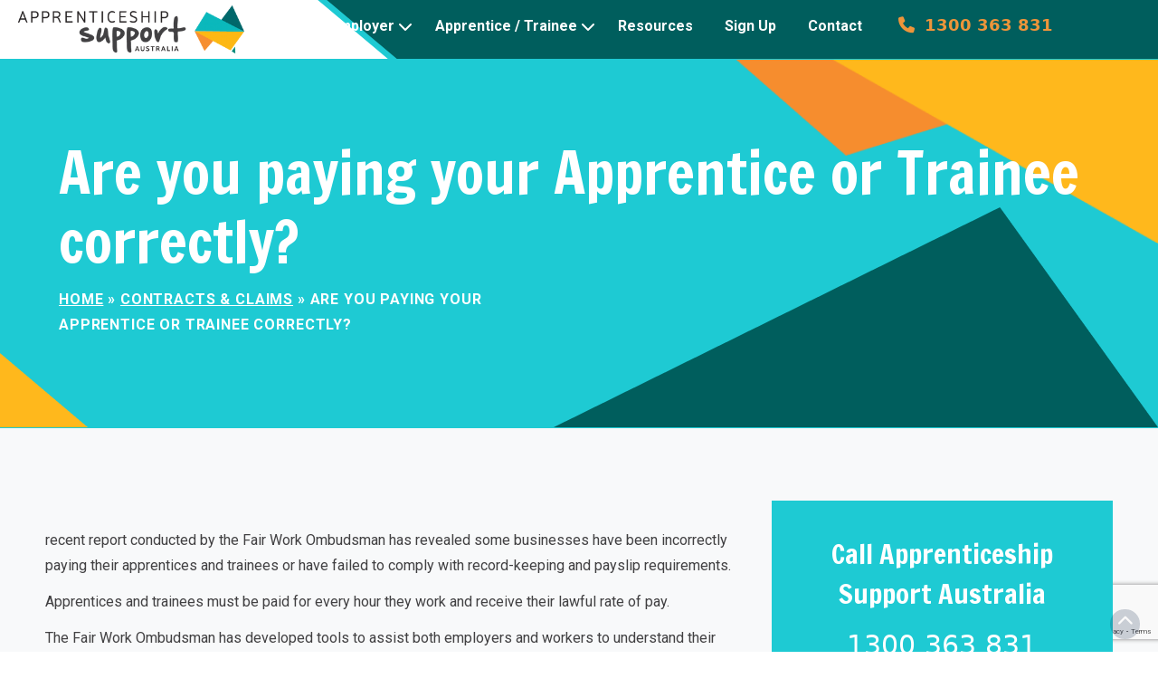

--- FILE ---
content_type: text/html; charset=UTF-8
request_url: https://asa.cciwa.com/contract-claims/are-you-paying-your-apprentice-or-trainee-correctly/
body_size: 24547
content:
<!doctype html>
<html lang="en-AU">
<head>
	<meta charset="UTF-8">
<script>
//----------------------------------------------------------
//------ JAVASCRIPT HOOK FUNCTIONS FOR GRAVITY FORMS -------
//----------------------------------------------------------

if ( ! gform ) {
	document.addEventListener( 'gform_main_scripts_loaded', function() { gform.scriptsLoaded = true; } );
	document.addEventListener( 'gform/theme/scripts_loaded', function() { gform.themeScriptsLoaded = true; } );
	window.addEventListener( 'DOMContentLoaded', function() { gform.domLoaded = true; } );

	var gform = {
		domLoaded: false,
		scriptsLoaded: false,
		themeScriptsLoaded: false,
		isFormEditor: () => typeof InitializeEditor === 'function',

		/**
		 * @deprecated 2.9 the use of initializeOnLoaded in the form editor context is deprecated.
		 * @remove-in 4.0 this function will not check for gform.isFormEditor().
		 */
		callIfLoaded: function ( fn ) {
			if ( gform.domLoaded && gform.scriptsLoaded && ( gform.themeScriptsLoaded || gform.isFormEditor() ) ) {
				if ( gform.isFormEditor() ) {
					console.warn( 'The use of gform.initializeOnLoaded() is deprecated in the form editor context and will be removed in Gravity Forms 3.1.' );
				}
				fn();
				return true;
			}
			return false;
		},

		/**
		 * Call a function when all scripts are loaded
		 *
		 * @param function fn the callback function to call when all scripts are loaded
		 *
		 * @returns void
		 */
		initializeOnLoaded: function( fn ) {
			if ( ! gform.callIfLoaded( fn ) ) {
				document.addEventListener( 'gform_main_scripts_loaded', () => { gform.scriptsLoaded = true; gform.callIfLoaded( fn ); } );
				document.addEventListener( 'gform/theme/scripts_loaded', () => { gform.themeScriptsLoaded = true; gform.callIfLoaded( fn ); } );
				window.addEventListener( 'DOMContentLoaded', () => { gform.domLoaded = true; gform.callIfLoaded( fn ); } );
			}
		},

		hooks: { action: {}, filter: {} },
		addAction: function( action, callable, priority, tag ) {
			gform.addHook( 'action', action, callable, priority, tag );
		},
		addFilter: function( action, callable, priority, tag ) {
			gform.addHook( 'filter', action, callable, priority, tag );
		},
		doAction: function( action ) {
			gform.doHook( 'action', action, arguments );
		},
		applyFilters: function( action ) {
			return gform.doHook( 'filter', action, arguments );
		},
		removeAction: function( action, tag ) {
			gform.removeHook( 'action', action, tag );
		},
		removeFilter: function( action, priority, tag ) {
			gform.removeHook( 'filter', action, priority, tag );
		},
		addHook: function( hookType, action, callable, priority, tag ) {
			if ( undefined == gform.hooks[hookType][action] ) {
				gform.hooks[hookType][action] = [];
			}
			var hooks = gform.hooks[hookType][action];
			if ( undefined == tag ) {
				tag = action + '_' + hooks.length;
			}
			if( priority == undefined ){
				priority = 10;
			}

			gform.hooks[hookType][action].push( { tag:tag, callable:callable, priority:priority } );
		},
		doHook: function( hookType, action, args ) {

			// splice args from object into array and remove first index which is the hook name
			args = Array.prototype.slice.call(args, 1);

			if ( undefined != gform.hooks[hookType][action] ) {
				var hooks = gform.hooks[hookType][action], hook;
				//sort by priority
				hooks.sort(function(a,b){return a["priority"]-b["priority"]});

				hooks.forEach( function( hookItem ) {
					hook = hookItem.callable;

					if(typeof hook != 'function')
						hook = window[hook];
					if ( 'action' == hookType ) {
						hook.apply(null, args);
					} else {
						args[0] = hook.apply(null, args);
					}
				} );
			}
			if ( 'filter'==hookType ) {
				return args[0];
			}
		},
		removeHook: function( hookType, action, priority, tag ) {
			if ( undefined != gform.hooks[hookType][action] ) {
				var hooks = gform.hooks[hookType][action];
				hooks = hooks.filter( function(hook, index, arr) {
					var removeHook = (undefined==tag||tag==hook.tag) && (undefined==priority||priority==hook.priority);
					return !removeHook;
				} );
				gform.hooks[hookType][action] = hooks;
			}
		}
	};
}
</script>

	<meta name="viewport" content="width=device-width, initial-scale=1">
	<link rel="profile" href="https://gmpg.org/xfn/11">

    <meta name='robots' content='index, follow, max-image-preview:large, max-snippet:-1, max-video-preview:-1' />
	<style>img:is([sizes="auto" i], [sizes^="auto," i]) { contain-intrinsic-size: 3000px 1500px }</style>
	
	<!-- This site is optimized with the Yoast SEO plugin v26.8 - https://yoast.com/product/yoast-seo-wordpress/ -->
	<title>Are you paying your Apprentice or Trainee correctly? - Apprenticeship Support Australia - WA</title>
	<link rel="canonical" href="https://asa.cciwa.com/contract-claims/are-you-paying-your-apprentice-or-trainee-correctly/" />
	<meta property="og:locale" content="en_US" />
	<meta property="og:type" content="article" />
	<meta property="og:title" content="Are you paying your Apprentice or Trainee correctly? - Apprenticeship Support Australia - WA" />
	<meta property="og:description" content="recent report conducted by the Fair Work Ombudsman has revealed some businesses have been incorrectly paying their apprentices and trainees or have failed to comply with record-keeping and payslip requirements. Apprentices and trainees must be paid for every hour they work and receive their lawful rate of pay. The Fair Work Ombudsman has developed tools [&hellip;]" />
	<meta property="og:url" content="https://asa.cciwa.com/contract-claims/are-you-paying-your-apprentice-or-trainee-correctly/" />
	<meta property="og:site_name" content="Apprenticeship Support Australia - WA" />
	<meta property="article:publisher" content="https://www.facebook.com/ApprenticeshipSupportWA/" />
	<meta property="article:published_time" content="2017-04-11T17:15:06+00:00" />
	<meta property="article:modified_time" content="2021-07-30T04:09:49+00:00" />
	<meta property="og:image" content="https://asa.cciwa.com/wp-content/uploads/2017/04/Economy_Pay-Slip_01-scaled.jpg" />
	<meta property="og:image:width" content="2560" />
	<meta property="og:image:height" content="1707" />
	<meta property="og:image:type" content="image/jpeg" />
	<meta name="author" content="asa-admin" />
	<meta name="twitter:card" content="summary_large_image" />
	<meta name="twitter:creator" content="@appsupportaus" />
	<meta name="twitter:site" content="@appsupportaus" />
	<script type="application/ld+json" class="yoast-schema-graph">{"@context":"https://schema.org","@graph":[{"@type":"Article","@id":"https://asa.cciwa.com/contract-claims/are-you-paying-your-apprentice-or-trainee-correctly/#article","isPartOf":{"@id":"https://asa.cciwa.com/contract-claims/are-you-paying-your-apprentice-or-trainee-correctly/"},"author":{"name":"asa-admin","@id":"https://asa.cciwa.com/#/schema/person/c2cc734728742fdf4365f337b8cefda3"},"headline":"Are you paying your Apprentice or Trainee correctly?","datePublished":"2017-04-11T17:15:06+00:00","dateModified":"2021-07-30T04:09:49+00:00","mainEntityOfPage":{"@id":"https://asa.cciwa.com/contract-claims/are-you-paying-your-apprentice-or-trainee-correctly/"},"wordCount":145,"publisher":{"@id":"https://asa.cciwa.com/#organization"},"image":{"@id":"https://asa.cciwa.com/contract-claims/are-you-paying-your-apprentice-or-trainee-correctly/#primaryimage"},"thumbnailUrl":"https://asa.cciwa.com/wp-content/uploads/2017/04/Economy_Pay-Slip_01-scaled.jpg","articleSection":["Contracts &amp; Claims"],"inLanguage":"en-AU"},{"@type":"WebPage","@id":"https://asa.cciwa.com/contract-claims/are-you-paying-your-apprentice-or-trainee-correctly/","url":"https://asa.cciwa.com/contract-claims/are-you-paying-your-apprentice-or-trainee-correctly/","name":"Are you paying your Apprentice or Trainee correctly? - Apprenticeship Support Australia - WA","isPartOf":{"@id":"https://asa.cciwa.com/#website"},"primaryImageOfPage":{"@id":"https://asa.cciwa.com/contract-claims/are-you-paying-your-apprentice-or-trainee-correctly/#primaryimage"},"image":{"@id":"https://asa.cciwa.com/contract-claims/are-you-paying-your-apprentice-or-trainee-correctly/#primaryimage"},"thumbnailUrl":"https://asa.cciwa.com/wp-content/uploads/2017/04/Economy_Pay-Slip_01-scaled.jpg","datePublished":"2017-04-11T17:15:06+00:00","dateModified":"2021-07-30T04:09:49+00:00","breadcrumb":{"@id":"https://asa.cciwa.com/contract-claims/are-you-paying-your-apprentice-or-trainee-correctly/#breadcrumb"},"inLanguage":"en-AU","potentialAction":[{"@type":"ReadAction","target":["https://asa.cciwa.com/contract-claims/are-you-paying-your-apprentice-or-trainee-correctly/"]}]},{"@type":"ImageObject","inLanguage":"en-AU","@id":"https://asa.cciwa.com/contract-claims/are-you-paying-your-apprentice-or-trainee-correctly/#primaryimage","url":"https://asa.cciwa.com/wp-content/uploads/2017/04/Economy_Pay-Slip_01-scaled.jpg","contentUrl":"https://asa.cciwa.com/wp-content/uploads/2017/04/Economy_Pay-Slip_01-scaled.jpg","width":2560,"height":1707,"caption":"Elevated View Of Person's Hand Removing Paycheck From The Envelope Over Wooden Desk"},{"@type":"BreadcrumbList","@id":"https://asa.cciwa.com/contract-claims/are-you-paying-your-apprentice-or-trainee-correctly/#breadcrumb","itemListElement":[{"@type":"ListItem","position":1,"name":"Home","item":"https://asa.cciwa.com/"},{"@type":"ListItem","position":2,"name":"Contracts &amp; Claims","item":"https://asa.cciwa.com/category/contract-claims/"},{"@type":"ListItem","position":3,"name":"Are you paying your Apprentice or Trainee correctly?"}]},{"@type":"WebSite","@id":"https://asa.cciwa.com/#website","url":"https://asa.cciwa.com/","name":"Apprenticeship Support Australia - WA","description":"Over 25 years of building WA skills","publisher":{"@id":"https://asa.cciwa.com/#organization"},"potentialAction":[{"@type":"SearchAction","target":{"@type":"EntryPoint","urlTemplate":"https://asa.cciwa.com/?s={search_term_string}"},"query-input":{"@type":"PropertyValueSpecification","valueRequired":true,"valueName":"search_term_string"}}],"inLanguage":"en-AU"},{"@type":"Organization","@id":"https://asa.cciwa.com/#organization","name":"Apprenticeship Support Australia WA","url":"https://asa.cciwa.com/","logo":{"@type":"ImageObject","inLanguage":"en-AU","@id":"https://asa.cciwa.com/#/schema/logo/image/","url":"https://asa.cciwa.com/wp-content/uploads/2020/11/cropped-asa_map_logo.png","contentUrl":"https://asa.cciwa.com/wp-content/uploads/2020/11/cropped-asa_map_logo.png","width":512,"height":512,"caption":"Apprenticeship Support Australia WA"},"image":{"@id":"https://asa.cciwa.com/#/schema/logo/image/"},"sameAs":["https://www.facebook.com/ApprenticeshipSupportWA/","https://x.com/appsupportaus","https://www.linkedin.com/company/apprenticeship-support-australia-wa/"]},{"@type":"Person","@id":"https://asa.cciwa.com/#/schema/person/c2cc734728742fdf4365f337b8cefda3","name":"asa-admin","image":{"@type":"ImageObject","inLanguage":"en-AU","@id":"https://asa.cciwa.com/#/schema/person/image/","url":"https://secure.gravatar.com/avatar/a0237f7dd6aefeba23a43c046dbeefb831337f50b90893be07030fb5c1add7d4?s=96&d=mm&r=g","contentUrl":"https://secure.gravatar.com/avatar/a0237f7dd6aefeba23a43c046dbeefb831337f50b90893be07030fb5c1add7d4?s=96&d=mm&r=g","caption":"asa-admin"},"sameAs":["https://asaprod.wpengine.com"],"url":"https://asa.cciwa.com/author/asa-admin/"}]}</script>
	<!-- / Yoast SEO plugin. -->


<link rel='dns-prefetch' href='//maps.googleapis.com' />
<link rel='dns-prefetch' href='//www.google.com' />
<link rel='dns-prefetch' href='//cdnjs.cloudflare.com' />
<link rel='stylesheet' id='mp-theme-css' href='https://asa.cciwa.com/wp-content/plugins/memberpress/css/ui/theme.css?ver=1.12.10' media='all' />
<style id='classic-theme-styles-inline-css'>
/**
 * These rules are needed for backwards compatibility.
 * They should match the button element rules in the base theme.json file.
 */
.wp-block-button__link {
	color: #ffffff;
	background-color: #32373c;
	border-radius: 9999px; /* 100% causes an oval, but any explicit but really high value retains the pill shape. */

	/* This needs a low specificity so it won't override the rules from the button element if defined in theme.json. */
	box-shadow: none;
	text-decoration: none;

	/* The extra 2px are added to size solids the same as the outline versions.*/
	padding: calc(0.667em + 2px) calc(1.333em + 2px);

	font-size: 1.125em;
}

.wp-block-file__button {
	background: #32373c;
	color: #ffffff;
	text-decoration: none;
}

</style>
<style id='filebird-block-filebird-gallery-style-inline-css'>
ul.filebird-block-filebird-gallery{margin:auto!important;padding:0!important;width:100%}ul.filebird-block-filebird-gallery.layout-grid{display:grid;grid-gap:20px;align-items:stretch;grid-template-columns:repeat(var(--columns),1fr);justify-items:stretch}ul.filebird-block-filebird-gallery.layout-grid li img{border:1px solid #ccc;box-shadow:2px 2px 6px 0 rgba(0,0,0,.3);height:100%;max-width:100%;-o-object-fit:cover;object-fit:cover;width:100%}ul.filebird-block-filebird-gallery.layout-masonry{-moz-column-count:var(--columns);-moz-column-gap:var(--space);column-gap:var(--space);-moz-column-width:var(--min-width);columns:var(--min-width) var(--columns);display:block;overflow:auto}ul.filebird-block-filebird-gallery.layout-masonry li{margin-bottom:var(--space)}ul.filebird-block-filebird-gallery li{list-style:none}ul.filebird-block-filebird-gallery li figure{height:100%;margin:0;padding:0;position:relative;width:100%}ul.filebird-block-filebird-gallery li figure figcaption{background:linear-gradient(0deg,rgba(0,0,0,.7),rgba(0,0,0,.3) 70%,transparent);bottom:0;box-sizing:border-box;color:#fff;font-size:.8em;margin:0;max-height:100%;overflow:auto;padding:3em .77em .7em;position:absolute;text-align:center;width:100%;z-index:2}ul.filebird-block-filebird-gallery li figure figcaption a{color:inherit}

</style>
<style id='global-styles-inline-css'>
:root{--wp--preset--aspect-ratio--square: 1;--wp--preset--aspect-ratio--4-3: 4/3;--wp--preset--aspect-ratio--3-4: 3/4;--wp--preset--aspect-ratio--3-2: 3/2;--wp--preset--aspect-ratio--2-3: 2/3;--wp--preset--aspect-ratio--16-9: 16/9;--wp--preset--aspect-ratio--9-16: 9/16;--wp--preset--color--black: #000000;--wp--preset--color--cyan-bluish-gray: #abb8c3;--wp--preset--color--white: #ffffff;--wp--preset--color--pale-pink: #f78da7;--wp--preset--color--vivid-red: #cf2e2e;--wp--preset--color--luminous-vivid-orange: #ff6900;--wp--preset--color--luminous-vivid-amber: #fcb900;--wp--preset--color--light-green-cyan: #7bdcb5;--wp--preset--color--vivid-green-cyan: #00d084;--wp--preset--color--pale-cyan-blue: #8ed1fc;--wp--preset--color--vivid-cyan-blue: #0693e3;--wp--preset--color--vivid-purple: #9b51e0;--wp--preset--gradient--vivid-cyan-blue-to-vivid-purple: linear-gradient(135deg,rgba(6,147,227,1) 0%,rgb(155,81,224) 100%);--wp--preset--gradient--light-green-cyan-to-vivid-green-cyan: linear-gradient(135deg,rgb(122,220,180) 0%,rgb(0,208,130) 100%);--wp--preset--gradient--luminous-vivid-amber-to-luminous-vivid-orange: linear-gradient(135deg,rgba(252,185,0,1) 0%,rgba(255,105,0,1) 100%);--wp--preset--gradient--luminous-vivid-orange-to-vivid-red: linear-gradient(135deg,rgba(255,105,0,1) 0%,rgb(207,46,46) 100%);--wp--preset--gradient--very-light-gray-to-cyan-bluish-gray: linear-gradient(135deg,rgb(238,238,238) 0%,rgb(169,184,195) 100%);--wp--preset--gradient--cool-to-warm-spectrum: linear-gradient(135deg,rgb(74,234,220) 0%,rgb(151,120,209) 20%,rgb(207,42,186) 40%,rgb(238,44,130) 60%,rgb(251,105,98) 80%,rgb(254,248,76) 100%);--wp--preset--gradient--blush-light-purple: linear-gradient(135deg,rgb(255,206,236) 0%,rgb(152,150,240) 100%);--wp--preset--gradient--blush-bordeaux: linear-gradient(135deg,rgb(254,205,165) 0%,rgb(254,45,45) 50%,rgb(107,0,62) 100%);--wp--preset--gradient--luminous-dusk: linear-gradient(135deg,rgb(255,203,112) 0%,rgb(199,81,192) 50%,rgb(65,88,208) 100%);--wp--preset--gradient--pale-ocean: linear-gradient(135deg,rgb(255,245,203) 0%,rgb(182,227,212) 50%,rgb(51,167,181) 100%);--wp--preset--gradient--electric-grass: linear-gradient(135deg,rgb(202,248,128) 0%,rgb(113,206,126) 100%);--wp--preset--gradient--midnight: linear-gradient(135deg,rgb(2,3,129) 0%,rgb(40,116,252) 100%);--wp--preset--font-size--small: 13px;--wp--preset--font-size--medium: 20px;--wp--preset--font-size--large: 36px;--wp--preset--font-size--x-large: 42px;--wp--preset--spacing--20: 0.44rem;--wp--preset--spacing--30: 0.67rem;--wp--preset--spacing--40: 1rem;--wp--preset--spacing--50: 1.5rem;--wp--preset--spacing--60: 2.25rem;--wp--preset--spacing--70: 3.38rem;--wp--preset--spacing--80: 5.06rem;--wp--preset--shadow--natural: 6px 6px 9px rgba(0, 0, 0, 0.2);--wp--preset--shadow--deep: 12px 12px 50px rgba(0, 0, 0, 0.4);--wp--preset--shadow--sharp: 6px 6px 0px rgba(0, 0, 0, 0.2);--wp--preset--shadow--outlined: 6px 6px 0px -3px rgba(255, 255, 255, 1), 6px 6px rgba(0, 0, 0, 1);--wp--preset--shadow--crisp: 6px 6px 0px rgba(0, 0, 0, 1);}:where(.is-layout-flex){gap: 0.5em;}:where(.is-layout-grid){gap: 0.5em;}body .is-layout-flex{display: flex;}.is-layout-flex{flex-wrap: wrap;align-items: center;}.is-layout-flex > :is(*, div){margin: 0;}body .is-layout-grid{display: grid;}.is-layout-grid > :is(*, div){margin: 0;}:where(.wp-block-columns.is-layout-flex){gap: 2em;}:where(.wp-block-columns.is-layout-grid){gap: 2em;}:where(.wp-block-post-template.is-layout-flex){gap: 1.25em;}:where(.wp-block-post-template.is-layout-grid){gap: 1.25em;}.has-black-color{color: var(--wp--preset--color--black) !important;}.has-cyan-bluish-gray-color{color: var(--wp--preset--color--cyan-bluish-gray) !important;}.has-white-color{color: var(--wp--preset--color--white) !important;}.has-pale-pink-color{color: var(--wp--preset--color--pale-pink) !important;}.has-vivid-red-color{color: var(--wp--preset--color--vivid-red) !important;}.has-luminous-vivid-orange-color{color: var(--wp--preset--color--luminous-vivid-orange) !important;}.has-luminous-vivid-amber-color{color: var(--wp--preset--color--luminous-vivid-amber) !important;}.has-light-green-cyan-color{color: var(--wp--preset--color--light-green-cyan) !important;}.has-vivid-green-cyan-color{color: var(--wp--preset--color--vivid-green-cyan) !important;}.has-pale-cyan-blue-color{color: var(--wp--preset--color--pale-cyan-blue) !important;}.has-vivid-cyan-blue-color{color: var(--wp--preset--color--vivid-cyan-blue) !important;}.has-vivid-purple-color{color: var(--wp--preset--color--vivid-purple) !important;}.has-black-background-color{background-color: var(--wp--preset--color--black) !important;}.has-cyan-bluish-gray-background-color{background-color: var(--wp--preset--color--cyan-bluish-gray) !important;}.has-white-background-color{background-color: var(--wp--preset--color--white) !important;}.has-pale-pink-background-color{background-color: var(--wp--preset--color--pale-pink) !important;}.has-vivid-red-background-color{background-color: var(--wp--preset--color--vivid-red) !important;}.has-luminous-vivid-orange-background-color{background-color: var(--wp--preset--color--luminous-vivid-orange) !important;}.has-luminous-vivid-amber-background-color{background-color: var(--wp--preset--color--luminous-vivid-amber) !important;}.has-light-green-cyan-background-color{background-color: var(--wp--preset--color--light-green-cyan) !important;}.has-vivid-green-cyan-background-color{background-color: var(--wp--preset--color--vivid-green-cyan) !important;}.has-pale-cyan-blue-background-color{background-color: var(--wp--preset--color--pale-cyan-blue) !important;}.has-vivid-cyan-blue-background-color{background-color: var(--wp--preset--color--vivid-cyan-blue) !important;}.has-vivid-purple-background-color{background-color: var(--wp--preset--color--vivid-purple) !important;}.has-black-border-color{border-color: var(--wp--preset--color--black) !important;}.has-cyan-bluish-gray-border-color{border-color: var(--wp--preset--color--cyan-bluish-gray) !important;}.has-white-border-color{border-color: var(--wp--preset--color--white) !important;}.has-pale-pink-border-color{border-color: var(--wp--preset--color--pale-pink) !important;}.has-vivid-red-border-color{border-color: var(--wp--preset--color--vivid-red) !important;}.has-luminous-vivid-orange-border-color{border-color: var(--wp--preset--color--luminous-vivid-orange) !important;}.has-luminous-vivid-amber-border-color{border-color: var(--wp--preset--color--luminous-vivid-amber) !important;}.has-light-green-cyan-border-color{border-color: var(--wp--preset--color--light-green-cyan) !important;}.has-vivid-green-cyan-border-color{border-color: var(--wp--preset--color--vivid-green-cyan) !important;}.has-pale-cyan-blue-border-color{border-color: var(--wp--preset--color--pale-cyan-blue) !important;}.has-vivid-cyan-blue-border-color{border-color: var(--wp--preset--color--vivid-cyan-blue) !important;}.has-vivid-purple-border-color{border-color: var(--wp--preset--color--vivid-purple) !important;}.has-vivid-cyan-blue-to-vivid-purple-gradient-background{background: var(--wp--preset--gradient--vivid-cyan-blue-to-vivid-purple) !important;}.has-light-green-cyan-to-vivid-green-cyan-gradient-background{background: var(--wp--preset--gradient--light-green-cyan-to-vivid-green-cyan) !important;}.has-luminous-vivid-amber-to-luminous-vivid-orange-gradient-background{background: var(--wp--preset--gradient--luminous-vivid-amber-to-luminous-vivid-orange) !important;}.has-luminous-vivid-orange-to-vivid-red-gradient-background{background: var(--wp--preset--gradient--luminous-vivid-orange-to-vivid-red) !important;}.has-very-light-gray-to-cyan-bluish-gray-gradient-background{background: var(--wp--preset--gradient--very-light-gray-to-cyan-bluish-gray) !important;}.has-cool-to-warm-spectrum-gradient-background{background: var(--wp--preset--gradient--cool-to-warm-spectrum) !important;}.has-blush-light-purple-gradient-background{background: var(--wp--preset--gradient--blush-light-purple) !important;}.has-blush-bordeaux-gradient-background{background: var(--wp--preset--gradient--blush-bordeaux) !important;}.has-luminous-dusk-gradient-background{background: var(--wp--preset--gradient--luminous-dusk) !important;}.has-pale-ocean-gradient-background{background: var(--wp--preset--gradient--pale-ocean) !important;}.has-electric-grass-gradient-background{background: var(--wp--preset--gradient--electric-grass) !important;}.has-midnight-gradient-background{background: var(--wp--preset--gradient--midnight) !important;}.has-small-font-size{font-size: var(--wp--preset--font-size--small) !important;}.has-medium-font-size{font-size: var(--wp--preset--font-size--medium) !important;}.has-large-font-size{font-size: var(--wp--preset--font-size--large) !important;}.has-x-large-font-size{font-size: var(--wp--preset--font-size--x-large) !important;}
:where(.wp-block-post-template.is-layout-flex){gap: 1.25em;}:where(.wp-block-post-template.is-layout-grid){gap: 1.25em;}
:where(.wp-block-columns.is-layout-flex){gap: 2em;}:where(.wp-block-columns.is-layout-grid){gap: 2em;}
:root :where(.wp-block-pullquote){font-size: 1.5em;line-height: 1.6;}
</style>
<link rel='stylesheet' id='two-factor-user-setup-customcss-css' href='https://asa.cciwa.com/wp-content/plugins/two-factor-cciwa-memberpress/assets/css/custom-login.css?ver=1765063283' media='all' />
<style id='two-factor-user-setup-customcss-inline-css'>

            .login h1 a {
                background-image: url("https://cciwa.com/wp-content/uploads/2018/10/CCI-Logo.png") !important;
                background-size: contain;
                width: 320px;
                height: 120px;
            }
        
</style>
<link rel='stylesheet' id='asa-style-css' href='https://asa.cciwa.com/wp-content/themes/asa/style.css?ver=1.0.0' media='all' />
<link rel='stylesheet' id='asa-custom-style-css' href='https://asa.cciwa.com/wp-content/themes/asa/assets/css/style.css?ver=1.0.0' media='all' />
<link rel='stylesheet' id='fontawesome-css' href='https://cdnjs.cloudflare.com/ajax/libs/font-awesome/6.5.1/css/all.min.css?ver=6.8.3' media='all' />
<script src="https://asa.cciwa.com/wp-includes/js/jquery/jquery.js?ver=3.7.1" id="jquery-core-js"></script>
<script src="https://asa.cciwa.com/wp-includes/js/jquery/jquery-migrate.js?ver=3.4.1" id="jquery-migrate-js"></script>
<script src="https://asa.cciwa.com/wp-content/themes/asa/assets/js/mobile-navigation.js?ver=6.8.3" id="asa-mobile-navigation-js" defer data-wp-strategy="defer"></script>
<script></script><link rel="EditURI" type="application/rsd+xml" title="RSD" href="https://asa.cciwa.com/xmlrpc.php?rsd" />
<link rel="alternate" title="oEmbed (JSON)" type="application/json+oembed" href="https://asa.cciwa.com/wp-json/oembed/1.0/embed?url=https%3A%2F%2Fasa.cciwa.com%2Fcontract-claims%2Fare-you-paying-your-apprentice-or-trainee-correctly%2F" />
<link rel="alternate" title="oEmbed (XML)" type="text/xml+oembed" href="https://asa.cciwa.com/wp-json/oembed/1.0/embed?url=https%3A%2F%2Fasa.cciwa.com%2Fcontract-claims%2Fare-you-paying-your-apprentice-or-trainee-correctly%2F&#038;format=xml" />
<link rel="shortcut icon" type="image/x-icon" href="https://cciwa.com/wp-content/uploads/2024/03/cciwa-star-logo.png" /><meta name="generator" content="Powered by WPBakery Page Builder - drag and drop page builder for WordPress."/>
<link rel="icon" href="https://asa.cciwa.com/wp-content/uploads/2020/11/cropped-asa_map_logo-32x32.png" sizes="32x32" />
<link rel="icon" href="https://asa.cciwa.com/wp-content/uploads/2020/11/cropped-asa_map_logo-192x192.png" sizes="192x192" />
<link rel="apple-touch-icon" href="https://asa.cciwa.com/wp-content/uploads/2020/11/cropped-asa_map_logo-180x180.png" />
<meta name="msapplication-TileImage" content="https://asa.cciwa.com/wp-content/uploads/2020/11/cropped-asa_map_logo-270x270.png" />
		<style id="wp-custom-css">
			h1, h2, h3,h4, h5, h6, p {
	word-break: auto-phrase;
}
#mpcs-main .wpb_video_wrapper {
    padding-top: 0 !important;
}

/* Button Styling */
.wpb_wrapper .vc_btn3.vc_btn3-color-warning.vc_btn3-style-modern,
.wpb_wrapper .vc_btn3.vc_btn3-style-custom {
    background-color: #ee953a;
    background-image: none;
    padding: 15px 30px;
    color: #ffffff;
    font-size: 18px;
    letter-spacing: 1px;
    font-weight: 700;
    margin-top: 20px;
    display: inline-block;
    border: none;
}

.wpb_wrapper .vc_btn3.vc_btn3-color-warning.vc_btn3-style-modern:hover {
    background-color: #1ecad3;
}

.wpb_wrapper .vc_btn3.vc_btn3-size-lg,
.wpb_wrapper .vc_btn3.vc_btn3-size-lg.vc_btn3-style-outline,
.wpb_wrapper .vc_btn3.vc_btn3-size-lg.vc_btn3-style-outline-custom {
    width: 100%;
}
.wpb_wrapper .vc_general.vc_btn3:focus {
    color: #ffffff;
    border: 0;
}

.wpb_wrapper .vc_btn3.vc_btn3-size-lg,
.wpb_wrapper .vc_btn3.vc_btn3-size-lg.vc_btn3-style-outline,
.wpb_wrapper .vc_btn3.vc_btn3-size-lg.vc_btn3-style-outline-custom {
    padding: 18px 80px;
    width: auto;
}


.styledlist ol {
    list-style: none;
    counter-reset: item;
    padding-left: 0;
}

.styledlist ol li {
    counter-increment: item;
    margin-bottom: 10px;
}

.styledlist ol li:before {
    content: counter(item);
    background: #1d998e;
    color: #fff;
    border-radius: 50%;
    width: 30px;
    height: 30px;
    display: inline-block;
    text-align: center;
    line-height: 30px;
    margin-right: 10px;
    font-weight: 700;
}

.callout {
    background-color: #f9f9f9;
    padding: 40px;
    font-size: 1.5rem;
}



.checklist ul {
    list-style: none;
    padding-left: 0;
}

.checklist ul li {
    padding-left: 1.5em;
}

.checklist ul li:before {
    content: "";
    border: 1px solid #000;
    width: 1em;
    height: 1em;
    display: inline-block;
    position: absolute;
    left: 1.2em;
    margin-top: 0.4em;
}

.img-text-overlay {
    background: rgba(0, 0, 0, 0.4);
    color: #ffffff !important;
    font-size: 1.4em;
	padding: 40px !important;
}

.learning-flip .vc-hoverbox-front h2 {
    color: #ffffff;
}

.learning-flip .vc-hoverbox-back h2 {
    color: #005e5d;
}

.learning-flip .vc-hoverbox-front-inner {
    background-color: rgba(0,0,0,0.5);
    height: 100%;
    display: flex;
    text-align: center;
    flex-direction: column;
    justify-content: center;
}		</style>
		<noscript><style> .wpb_animate_when_almost_visible { opacity: 1; }</style></noscript>
    <link rel="preconnect" href="https://fonts.gstatic.com">
    <link href="https://fonts.googleapis.com/css2?family=Francois+One&family=Roboto:wght@400;700&display=swap" rel="stylesheet">

    <!-- Google Tag Manager -->
        <link rel="preconnect" href="https://www.googletagmanager.com"/>
    <script>(function(w,d,s,l,i){w[l]=w[l]||[];w[l].push({'gtm.start':
                new Date().getTime(),event:'gtm.js'});var f=d.getElementsByTagName(s)[0],
            j=d.createElement(s),dl=l!='dataLayer'?'&l='+l:'';j.async=true;j.src=
            'https://www.googletagmanager.com/gtm.js?id='+i+dl;f.parentNode.insertBefore(j,f);
        })(window,document,'script','dataLayer','GTM-WP296NJ');</script>
    <!-- End Google Tag Manager -->

<meta name="generator" content="WP Rocket 3.20.3" data-wpr-features="wpr_image_dimensions wpr_preload_links wpr_desktop" /></head>

<body class="wp-singular post-template post-template-template-parts post-template-template-single-post post-template-template-partstemplate-single-post-php single single-post postid-1693 single-format-standard wp-custom-logo wp-theme-asa wpb-js-composer js-comp-ver-8.7.2 vc_responsive" >
    <!-- Google Tag Manager (noscript) -->
    <noscript>
        <iframe src="https://www.googletagmanager.com/ns.html?id=GTM-WP296NJ" height="0" width="0" style="display:none;visibility:hidden;"></iframe>
    </noscript>
    <!-- End Google Tag Manager (noscript) -->

    <!-- Notification Bar -->
        <!-- End Notification Bar -->

    <div data-rocket-location-hash="fa7699283c85c19a3c2db1fadf36abd5" id="asa-global-wrapper">

    <div data-rocket-location-hash="8d04ccd6baf1d1817980cfe26c02a7db" id="asa-site-wrapper">

            <header data-rocket-location-hash="c362d72082c08a95455d103b32bea0d0" id="asa-header" class="">

            <div id="desktop-header" class="">
                <div class="asa-header-container">
                    <div class="asa-logo">
                        <a href="https://asa.cciwa.com"><img width="400" height="85" src="https://asa.cciwa.com/wp-content/themes/asa/assets/images/asa_logo.png" alt="Apprenticeship Support Australia - WA"></a>
                    </div>
                    <nav id="site-nav">
                        <div class="top-bar-container">
                            <div class="asa-navigation__top"><ul id="menu-top-menu" class="menu"><li id="menu-item-19531" class="menu-item menu-item-type-post_type menu-item-object-page menu-item-has-children menu-item-19531"><a href="https://asa.cciwa.com/employer/">Employer</a><ul class="sub-menu"><li id="menu-item-19543" class="no-border menu-item menu-item-type-custom menu-item-object-custom menu-item-has-children menu-item-19543"><a href="https://asa.cciwa.com/login/">Log In</a><ul class="sub-menu"><li id="menu-item-19544" class="logout menu-item menu-item-type-custom menu-item-object-custom menu-item-19544"><a href="https://asa.cciwa.com/wp-login.php?action=logout&#038;itsec-hb-token=administration&#038;redirect_to=https%3A%2F%2Fasa.cciwa.com&#038;_wpnonce=250da74500">Log Out</a></li></ul></li><li id="menu-item-19535" class="menu-item menu-item-type-post_type menu-item-object-page menu-item-19535"><a href="https://asa.cciwa.com/employer/our-difference/">Our Difference</a></li><li id="menu-item-19536" class="menu-item menu-item-type-post_type menu-item-object-page menu-item-19536"><a href="https://asa.cciwa.com/employer/our-process/">Our Process</a></li><li id="menu-item-19537" class="menu-item menu-item-type-post_type menu-item-object-page menu-item-19537"><a href="https://asa.cciwa.com/employer/recruitment-support/">Recruitment Support</a></li><li id="menu-item-19534" class="menu-item menu-item-type-post_type menu-item-object-page menu-item-19534"><a href="https://asa.cciwa.com/employer/incentives/">Incentives Eligibility</a></li><li id="menu-item-19542" class="menu-item menu-item-type-post_type menu-item-object-page menu-item-19542"><a href="https://asa.cciwa.com/employer/mentoring-personal-support-services/">Mentoring and Personal Support Services</a></li><li id="menu-item-19532" class="menu-item menu-item-type-post_type menu-item-object-page menu-item-19532"><a href="https://asa.cciwa.com/employer/adms-claims-support/">ADMS &#038; Claims Support</a></li><li id="menu-item-19533" class="menu-item menu-item-type-post_type menu-item-object-page menu-item-19533"><a href="https://asa.cciwa.com/employer/adms-for-employers/">ADMS for Employers</a></li><li id="menu-item-19538" class="no-border menu-item menu-item-type-post_type menu-item-object-page menu-item-has-children menu-item-19538"><a href="https://asa.cciwa.com/employer/specialist-services-employers/">Specialist Services | Employers</a><ul class="sub-menu"><li id="menu-item-19541" class="menu-item menu-item-type-post_type menu-item-object-page menu-item-19541"><a href="https://asa.cciwa.com/employer/specialist-services-employers/women-in-male-dominated-trades-employers/">Women in Male-dominated Trades</a></li><li id="menu-item-19540" class="menu-item menu-item-type-post_type menu-item-object-page menu-item-19540"><a href="https://asa.cciwa.com/employer/specialist-services-employers/first-nations-australian-apprentices-employers/">First Nations Australian Apprentices</a></li><li id="menu-item-19539" class="menu-item menu-item-type-post_type menu-item-object-page menu-item-19539"><a href="https://asa.cciwa.com/employer/specialist-services-employers/clean-energy-occupations-employers/">Clean Energy Occupations</a></li></ul></li></ul></li><li id="menu-item-19520" class="menu-item menu-item-type-post_type menu-item-object-page menu-item-has-children menu-item-19520"><a href="https://asa.cciwa.com/apprentice-trainee/">Apprentice / Trainee</a><ul class="sub-menu"><li id="menu-item-19524" class="menu-item menu-item-type-post_type menu-item-object-page menu-item-19524"><a href="https://asa.cciwa.com/apprentice-trainee/our-difference/">Our Difference</a></li><li id="menu-item-19525" class="menu-item menu-item-type-post_type menu-item-object-page menu-item-19525"><a href="https://asa.cciwa.com/apprentice-trainee/our-process/">Our Process</a></li><li id="menu-item-19521" class="menu-item menu-item-type-post_type menu-item-object-page menu-item-19521"><a href="https://asa.cciwa.com/apprentice-trainee/career-support/">Career Support</a></li><li id="menu-item-19522" class="menu-item menu-item-type-post_type menu-item-object-page menu-item-19522"><a href="https://asa.cciwa.com/apprentice-trainee/financial-assistance/">Financial Assistance</a></li><li id="menu-item-19523" class="menu-item menu-item-type-post_type menu-item-object-page menu-item-19523"><a href="https://asa.cciwa.com/apprentice-trainee/mentoring-personal-support-services/">Mentoring and Personal Support Services</a></li><li id="menu-item-19530" class="menu-item menu-item-type-post_type menu-item-object-page menu-item-19530"><a href="https://asa.cciwa.com/apprentice-trainee/systems-claims-support/">Systems and Claims Support</a></li><li id="menu-item-19526" class="no-border menu-item menu-item-type-post_type menu-item-object-page menu-item-has-children menu-item-19526"><a href="https://asa.cciwa.com/apprentice-trainee/specialist-services-apprentices-trainees/">Specialist Services | Apprentices</a><ul class="sub-menu"><li id="menu-item-19529" class="menu-item menu-item-type-post_type menu-item-object-page menu-item-19529"><a href="https://asa.cciwa.com/apprentice-trainee/specialist-services-apprentices-trainees/women-in-male-dominated-trades-apprentices/">Women in Male-dominated Trades | Apprentices</a></li><li id="menu-item-19528" class="menu-item menu-item-type-post_type menu-item-object-page menu-item-19528"><a href="https://asa.cciwa.com/apprentice-trainee/specialist-services-apprentices-trainees/first-nations-australian-apprentices-trainees/">First Nations Australian Apprentices | Apprentices</a></li><li id="menu-item-19527" class="menu-item menu-item-type-post_type menu-item-object-page menu-item-19527"><a href="https://asa.cciwa.com/apprentice-trainee/specialist-services-apprentices-trainees/clean-energy-occupations-apprentices/">Clean Energy Occupations | Apprentices</a></li></ul></li></ul></li><li id="menu-item-19546" class="menu-item menu-item-type-post_type menu-item-object-page menu-item-19546"><a href="https://asa.cciwa.com/resource-centre/">Resources</a></li><li id="menu-item-19547" class="menu-item menu-item-type-post_type menu-item-object-page menu-item-19547"><a href="https://asa.cciwa.com/sign-up-request/">Sign Up</a></li><li id="menu-item-19545" class="menu-item menu-item-type-post_type menu-item-object-page menu-item-19545"><a href="https://asa.cciwa.com/contact/">Contact</a></li></ul></div>                            <div class="phone">
                                <i class="fa fa-phone" aria-hidden="true"></i>
                                <a href="tel:1300363831">1300 363 831</a>
                            </div>
                        </div>
                    </nav>
                </div>
            </div>

            <div id="mobile-header" class="asa-navigation__mobile">
                <div class="asa__mobile-header">
                    <div class="asa-navigation__mobile-logo">
                        <a href="/"><img width="400" height="85" src="https://asa.cciwa.com/wp-content/themes/asa/assets/images/asa_logo.png" alt="Apprenticeship Support Australia - WA"></a>
                    </div>
                    <div class="mobile-header">
                        <div class="phone">
                            <a href="tel:1300363831"><i class="fas fa-phone"></i></a>
                        </div>
                        <div class="toggle-button" id="toggle-button">
                            <div id="mobile-toggle">
                                <span></span>
                                <span></span>
                                <span></span>
                                <span></span>
                                <span></span>
                                <span></span>
                            </div>
                        </div>
                    </div>
                </div>
                <div class="toggle-menu" id="toggle-menu">
                    <div class="asa-navigation__mobile"><ul id="menu-mobile-menu" class="menu"><li id="menu-item-19519" class="menu-item menu-item-type-post_type menu-item-object-page menu-item-home menu-item-19519"><a href="https://asa.cciwa.com/">Home</a></li><li id="menu-item-17641" class="menu-item menu-item-type-post_type menu-item-object-page menu-item-has-children menu-item-17641"><a href="https://asa.cciwa.com/employer/">Employer</a><ul class="sub-menu"><li id="menu-item-18668" class="menu-item menu-item-type-custom menu-item-object-custom menu-item-18668"><a href="https://asa.cciwa.com/login/">Log In</a></li><li id="menu-item-17687" class="menu-item menu-item-type-post_type menu-item-object-page menu-item-17687"><a href="https://asa.cciwa.com/employer/our-difference/">Our Difference</a></li><li id="menu-item-17686" class="menu-item menu-item-type-post_type menu-item-object-page menu-item-17686"><a href="https://asa.cciwa.com/employer/our-process/">Our Process</a></li><li id="menu-item-17685" class="menu-item menu-item-type-post_type menu-item-object-page menu-item-17685"><a href="https://asa.cciwa.com/employer/recruitment-support/">Recruitment Support</a></li><li id="menu-item-17689" class="menu-item menu-item-type-post_type menu-item-object-page menu-item-17689"><a href="https://asa.cciwa.com/employer/incentives/">Incentives Eligibility</a></li><li id="menu-item-17688" class="menu-item menu-item-type-post_type menu-item-object-page menu-item-17688"><a href="https://asa.cciwa.com/employer/mentoring-personal-support-services/">Mentoring and Personal Support Services</a></li><li id="menu-item-17690" class="menu-item menu-item-type-post_type menu-item-object-page menu-item-17690"><a href="https://asa.cciwa.com/employer/adms-claims-support/">ADMS &#038; Claims Support</a></li><li id="menu-item-18750" class="menu-item menu-item-type-post_type menu-item-object-page menu-item-has-children menu-item-18750"><a href="https://asa.cciwa.com/employer/specialist-services-employers/">Specialist Services | Employers</a><ul class="sub-menu"><li id="menu-item-18751" class="menu-item menu-item-type-post_type menu-item-object-page menu-item-18751"><a href="https://asa.cciwa.com/employer/specialist-services-employers/clean-energy-occupations-employers/">Clean Energy Occupations</a></li><li id="menu-item-18752" class="menu-item menu-item-type-post_type menu-item-object-page menu-item-18752"><a href="https://asa.cciwa.com/employer/specialist-services-employers/first-nations-australian-apprentices-employers/">First Nations Australian Apprentices</a></li><li id="menu-item-18753" class="menu-item menu-item-type-post_type menu-item-object-page menu-item-18753"><a href="https://asa.cciwa.com/employer/specialist-services-employers/women-in-male-dominated-trades-employers/">Women in Male-dominated Trades</a></li></ul></li></ul></li><li id="menu-item-17640" class="menu-item menu-item-type-post_type menu-item-object-page menu-item-has-children menu-item-17640"><a href="https://asa.cciwa.com/apprentice-trainee/">Apprentice / Trainee</a><ul class="sub-menu"><li id="menu-item-17695" class="menu-item menu-item-type-post_type menu-item-object-page menu-item-17695"><a href="https://asa.cciwa.com/apprentice-trainee/our-difference/">Our Difference</a></li><li id="menu-item-17696" class="menu-item menu-item-type-post_type menu-item-object-page menu-item-17696"><a href="https://asa.cciwa.com/apprentice-trainee/our-process/">Our Process</a></li><li id="menu-item-17697" class="menu-item menu-item-type-post_type menu-item-object-page menu-item-17697"><a href="https://asa.cciwa.com/apprentice-trainee/career-support/">Career Support</a></li><li id="menu-item-17693" class="menu-item menu-item-type-post_type menu-item-object-page menu-item-17693"><a href="https://asa.cciwa.com/apprentice-trainee/financial-assistance/">Financial Assistance</a></li><li id="menu-item-17694" class="menu-item menu-item-type-post_type menu-item-object-page menu-item-17694"><a href="https://asa.cciwa.com/apprentice-trainee/mentoring-personal-support-services/">Mentoring and Personal Support Services</a></li><li id="menu-item-17692" class="menu-item menu-item-type-post_type menu-item-object-page menu-item-17692"><a href="https://asa.cciwa.com/apprentice-trainee/systems-claims-support/">Systems and Claims Support</a></li><li id="menu-item-18746" class="menu-item menu-item-type-post_type menu-item-object-page menu-item-has-children menu-item-18746"><a href="https://asa.cciwa.com/apprentice-trainee/specialist-services-apprentices-trainees/">Specialist Services | Apprentices</a><ul class="sub-menu"><li id="menu-item-18747" class="menu-item menu-item-type-post_type menu-item-object-page menu-item-18747"><a href="https://asa.cciwa.com/apprentice-trainee/specialist-services-apprentices-trainees/clean-energy-occupations-apprentices/">Clean Energy Occupations | Apprentices</a></li><li id="menu-item-18748" class="menu-item menu-item-type-post_type menu-item-object-page menu-item-18748"><a href="https://asa.cciwa.com/apprentice-trainee/specialist-services-apprentices-trainees/first-nations-australian-apprentices-trainees/">First Nations Australian Apprentices | Apprentices</a></li><li id="menu-item-18749" class="menu-item menu-item-type-post_type menu-item-object-page menu-item-18749"><a href="https://asa.cciwa.com/apprentice-trainee/specialist-services-apprentices-trainees/women-in-male-dominated-trades-apprentices/">Women in Male-dominated Trades | Apprentices</a></li></ul></li><li id="menu-item-17698" class="menu-item menu-item-type-custom menu-item-object-custom menu-item-17698"><a target="_blank" href="https://www.skilledjobswa.com/">Check out our jobs board</a></li></ul></li><li id="menu-item-17638" class="menu-item menu-item-type-post_type menu-item-object-page menu-item-17638"><a href="https://asa.cciwa.com/resource-centre/">Resource Centre</a></li><li id="menu-item-17639" class="menu-item menu-item-type-post_type menu-item-object-page menu-item-17639"><a href="https://asa.cciwa.com/sign-up-request/">Sign Up Request</a></li><li id="menu-item-75" class="menu-item menu-item-type-post_type menu-item-object-page menu-item-75"><a href="https://asa.cciwa.com/contact/">Contact</a></li></ul></div>                    <div class="phone">
                        <a href="tel:1300363831"><i class="fas fa-phone"></i> 1300 363 831</a>
                    </div>
                </div>
                <div class="clear"></div>
            </div>
        </header>


        <div data-rocket-location-hash="6312d82d5fb8163dacc8137abc0cb49a" id="asa-fixed-header-padding"></div>

        <!-- End Custom Header -->


        <!-- Title Header Section -->
    <div data-rocket-location-hash="53ec1bef20492c9a1299c1d2f2913200" class="cci-page-title__image">
        <div class="cci-page-title__title">
            <div class="asa-container">
                                <h1>Are you paying your Apprentice or Trainee correctly?</h1>
                                <div class="cci-page-title__breadcrumbs mb-4">
                    <p id="breadcrumbs"><span><span><a href="https://asa.cciwa.com/">Home</a></span> » <span><a href="https://asa.cciwa.com/category/contract-claims/">Contracts &amp; Claims</a></span> » <span class="breadcrumb_last" aria-current="page"><strong>Are you paying your Apprentice or Trainee correctly?</strong></span></span></p>                </div>
                                
                
                                                                
                            </div>
        </div>
        <div class="sub-pages-bottom-left-triangles"></div>
        <div class="sub-pages-bottom-right-triangles"></div>
    </div>
    <!-- Title Header Section -->


    <div data-rocket-location-hash="7157e16a8898ad8888295882ef39e9c7" id="asa-content-wrapper" class="asa-top-border">

        <div id="asa-page-container" class="asa-container">

            <div id="asa-content" class="asa-content-news">
                <div class="row">
                    <div class="col-md-8">

                        
<article id="post-1693" class="post-1693 post type-post status-publish format-standard has-post-thumbnail hentry category-contract-claims">

	<div class="asa-entry-content">
		<p>recent report conducted by the Fair Work Ombudsman has revealed some businesses have been incorrectly paying their apprentices and trainees or have failed to comply with record-keeping and payslip requirements.</p>
<p><span id="more-1693"></span></p>
<p>Apprentices and trainees must be paid for every hour they work and receive their lawful rate of pay.</p>
<p>The Fair Work Ombudsman has developed tools to assist both employers and workers to understand their rights and obligations.</p>
<p><a href="https://calculate.fairwork.gov.au/">Pay and Conditions Tool (PACT)</a> to assist to determine pay rates, allowances and check entitlements.</p>
<p><a href="https://www.fairwork.gov.au/how-we-will-help/how-we-help-you/record-my-hours-app">Record my Hours App</a> makes it quick and easy for employees to record and store the hours they work, plus other information about their employment.</p>
<p><strong>► If you’re unsure whether you are paying your apprentice/trainee correctly or complying with record-keeping and payslip requirements, contact the Fair Work Ombudsman on 13 13 94 or <a href="https://www.fairwork.gov.au/">visit their website here</a>.</strong></p>
	</div><!-- .entry-content -->

    <div class="asa-clear"></div>
    <div id="asa-share-icons-wrapper"><div class="asa-divider-title-bg"><div class="asa-divider-title">Share This Post</div></div><div id="asa-share-icons"><a href="https://www.facebook.com/sharer.php?u=https%3A%2F%2Fasa.cciwa.com%2Fcontract-claims%2Fare-you-paying-your-apprentice-or-trainee-correctly%2F&t=Are you paying your Apprentice or Trainee correctly?" title="Facebook" class="asa-facebook-icon" onclick="window.open(this.href, 'asawindow', 'left=50,top=50,width=600,height=350,toolbar=0'); return false;"></a><a href="https://twitter.com/share?text=Are you paying your Apprentice or Trainee correctly?&url=https%3A%2F%2Fasa.cciwa.com%2Fcontract-claims%2Fare-you-paying-your-apprentice-or-trainee-correctly%2F" title="Twitter" class="asa-twitter-icon" onclick="window.open(this.href, 'asawindow', 'left=50,top=50,width=600,height=350,toolbar=0'); return false;"></a><a href="https://www.linkedin.com/shareArticle?mini=true&url=https%3A%2F%2Fasa.cciwa.com%2Fcontract-claims%2Fare-you-paying-your-apprentice-or-trainee-correctly%2F&title=Are you paying your Apprentice or Trainee correctly?" title="LinkedIn" class="asa-linkedin-icon" onclick="window.open(this.href, 'asawindow', 'left=50,top=50,width=600,height=350,toolbar=0'); return false;"></a></div>
		    </div>
	<footer class="entry-footer mb-5">
		<span class="cat-links">Posted in <a href="https://asa.cciwa.com/category/contract-claims/" rel="category tag">Contracts &amp; Claims</a></span>	</footer><!-- .entry-footer -->
</article><!-- #post -->

                    </div>
                    <div id="asa-sidebar-categories" class="col-md-4 pb-3">
                        <div class="asa-contact-cta">
                            <h3>Call Apprenticeship Support Australia</h3>
                            <a class="asa-cta-button" href="tel:1300363831" target="_self">1300 363 831</a>
                        </div>
                        
<aside id="secondary" class="widget-area">
	<section id="categories-4" class="widget widget_categories"><h2 class="widget-title">Training Insider</h2>
			<ul>
					<li class="cat-item cat-item-39"><a href="https://asa.cciwa.com/category/events/asa-event/">ASA Event</a>
</li>
	<li class="cat-item cat-item-34"><a href="https://asa.cciwa.com/category/events/career-expo/">Career Expo</a>
</li>
	<li class="cat-item cat-item-15"><a href="https://asa.cciwa.com/category/case-studies/">Case Studies</a>
</li>
	<li class="cat-item cat-item-35"><a href="https://asa.cciwa.com/category/events/community-events/">Community Events</a>
</li>
	<li class="cat-item cat-item-14"><a href="https://asa.cciwa.com/category/contract-claims/">Contracts &amp; Claims</a>
</li>
	<li class="cat-item cat-item-10"><a href="https://asa.cciwa.com/category/events/">Events</a>
</li>
	<li class="cat-item cat-item-22"><a href="https://asa.cciwa.com/category/incentives/">Incentives</a>
</li>
	<li class="cat-item cat-item-36"><a href="https://asa.cciwa.com/category/events/job-fairs/">Job Fairs</a>
</li>
	<li class="cat-item cat-item-25"><a href="https://asa.cciwa.com/category/latest-news/">Latest News</a>
</li>
	<li class="cat-item cat-item-24"><a href="https://asa.cciwa.com/category/monthly-star-job-seekers/">Monthly STAR Job Seekers</a>
</li>
	<li class="cat-item cat-item-28"><a href="https://asa.cciwa.com/category/programs-and-grants/">Programs and Grants</a>
</li>
	<li class="cat-item cat-item-13"><a href="https://asa.cciwa.com/category/recruiting-best-practices/">Recruiting Best Practices</a>
</li>
	<li class="cat-item cat-item-17"><a href="https://asa.cciwa.com/category/training-advocacy/">Training Advocacy</a>
</li>
	<li class="cat-item cat-item-16"><a href="https://asa.cciwa.com/category/training-tips/">Training Tips</a>
</li>
	<li class="cat-item cat-item-11"><a href="https://asa.cciwa.com/category/working-with-training-providers/">Working with Training Providers</a>
</li>
	<li class="cat-item cat-item-23"><a href="https://asa.cciwa.com/category/workplace-health-and-safety/">Workplace Health and Safety</a>
</li>
			</ul>

			</section></aside><!-- #secondary -->
                        <div class="asa-clear"></div>
                        <div id="asa-sidebar-latest" class="row">
                            <h2>Latest from ASA</h2>
                                                            <div class="asa-sidebar-posts">
                                    <a href="https://asa.cciwa.com/case-studies/cadie-doyle-we-should-strive-to-do-something-that-pushes-that-comfort-zone-no-matter-the-setbacks-or-criticism/"><p class="post-title">Cadie Doyle: We should strive to do something that pushes that comfort zone, no matter the setbacks or criticism.</p></a>
                                    <!-- <div class="asa-sidebar-post">Like many apprentices and trainees, Cadie Doyle is breaking barriers and carving her own path in engineering, while gaining...</div> -->

                                        <div class="link-wrapper">
                                            <a class="link hover-3 cci-four-panel__link" href="https://asa.cciwa.com/case-studies/cadie-doyle-we-should-strive-to-do-something-that-pushes-that-comfort-zone-no-matter-the-setbacks-or-criticism/">Read more &raquo;</a>
                                        </div>

                                </div>
                                                            <div class="asa-sidebar-posts">
                                    <a href="https://asa.cciwa.com/case-studies/school-based-apprenticeships-showcased-to-wa-students/"><p class="post-title">School-based apprenticeship pathways showcased to WA students</p></a>
                                    <!-- <div class="asa-sidebar-post">ASA joined forces with the Energy Club WA and ECU to connect students with future career opportunities in clean...</div> -->

                                        <div class="link-wrapper">
                                            <a class="link hover-3 cci-four-panel__link" href="https://asa.cciwa.com/case-studies/school-based-apprenticeships-showcased-to-wa-students/">Read more &raquo;</a>
                                        </div>

                                </div>
                                                            <div class="asa-sidebar-posts">
                                    <a href="https://asa.cciwa.com/events/rapid-recruitment-sessions-in-broome/"><p class="post-title">Rapid Recruitment Sessions in Broome</p></a>
                                    <!-- <div class="asa-sidebar-post"></div> -->

                                        <div class="link-wrapper">
                                            <a class="link hover-3 cci-four-panel__link" href="https://asa.cciwa.com/events/rapid-recruitment-sessions-in-broome/">Read more &raquo;</a>
                                        </div>

                                </div>
                                                            <div class="asa-sidebar-posts">
                                    <a href="https://asa.cciwa.com/events/rapid-recruitment-sessions-at-broome/"><p class="post-title">Rapid Recruitment Sessions in Broome</p></a>
                                    <!-- <div class="asa-sidebar-post"></div> -->

                                        <div class="link-wrapper">
                                            <a class="link hover-3 cci-four-panel__link" href="https://asa.cciwa.com/events/rapid-recruitment-sessions-at-broome/">Read more &raquo;</a>
                                        </div>

                                </div>
                                                            <div class="asa-sidebar-posts">
                                    <a href="https://asa.cciwa.com/case-studies/meet-the-female-mechanical-technician-breaking-barriers-in-pink-crocs/"><p class="post-title">Meet the female mechanical technician breaking barriers in pink Crocs</p></a>
                                    <!-- <div class="asa-sidebar-post">A finalist for the WA Apprentice of the Year 2025, Jessica Garnett is a mechanical technician at Jadestone Energy...</div> -->

                                        <div class="link-wrapper">
                                            <a class="link hover-3 cci-four-panel__link" href="https://asa.cciwa.com/case-studies/meet-the-female-mechanical-technician-breaking-barriers-in-pink-crocs/">Read more &raquo;</a>
                                        </div>

                                </div>
                                                                                </div>
                    </div>
                </div>

            </div>

        </div>

        <div class="asa-clear"></div>

    </div>

    
<!-- CUSTOM ASA FOOTER -->

<!-- WA SUPPORTED -->
<div data-rocket-location-hash="327e44aad5318a994cdb2a75b52315ca" id="wa-supported" class="d-flex asa-top-border fade-in">
    <div class="asa-container">
        <div class="wa-supported-overlay">
            <div class="support">
                <div class="list">
                    <h2>Local experts who are part of your community</h2>
<p>With service contracts in every state across the nation, we also have WA’s largest team of Apprenticeship Consultants and Mentors based in 15 locations:</p>
<div class="row align-self-stretch">
<div class="col">
<ul id="footer-map-offices">
<li>Perth</li>
<li>Northam</li>
<li>Mandurah</li>
<li>Bunbury</li>
<li>Albany</li>
<li>Kalgoorlie</li>
<li>Esperance</li>
<li>Geraldton</li>
<li>Newman</li>
<li>Exmouth</li>
<li>Karratha</li>
<li>Port Hedland</li>
<li>Christmas Island</li>
<li>Broome</li>
<li>Kununurra</li>
</ul>
</div>
</div>
                </div>
            </div>
            <div class="map align-self-stretch">
                                    <img src="https://asa.cciwa.com/wp-content/uploads/2025/05/ASA-locations-map-for-web_ASA-Map-scaled.png" class="img-responsive" alt="Apprenticeship Support Australia - Western Australia Offices" loading="lazy" width="100%" height="100%" />            </div>
        </div>
    </div>
</div>
<!-- END WA SUPPORTED -->

<div data-rocket-location-hash="528da816d06c87261d80dff152af173c" class="asa-cta fade-in">
    <div class="asa-cta-overlay asa-container">
        <div class="asa-footer__cta">
            <div class="row">
                <div class="col-lg-12 text-center">
                    <p>Call Apprenticeship Support Australia Today: <span>1300 363 831</span></p>
                </div>
            </div>
        </div>
    </div>
</div>

<div data-rocket-location-hash="afbe262f16937c4753d90ece478b1b04" class="asa-hp fade-in">
    <div class="asa-container">
        <div class="asa-footer__notice">
            <div class="row">
                <div class="col-lg-12 text-center">
                    <img width="750" height="98" src="https://asa.cciwa.com/wp-content/themes/asa/assets/images/asa-banner.jpg" alt="Apprenticeship Support Australia - powered by Chamber of Commerce &amp; Industry of Western Australia">
                    <div class="clear"></div>
                    <div class="p-4">
                        <p>Chambers Apprenticeship Support Australia Pty Limited, trading as Apprenticeship Support Australia is a Provider contracted by the Australian Government as represented by the Department of Employment and Workplace Relations to provide Australian Apprenticeship Support Services to prospective and current Australian Apprentices, and Employers of Australian Apprentices. Apprenticeship Support Australia is one of a number of Apprentice Connect Australia Providers in Western Australia. This website does not represent the Australian Government. If you wish to access information about Australian Apprenticeships from the Australian Government, you should access the website <a href="https://www.apprenticeships.gov.au" target="_blank" rel="noopener">https://www.apprenticeships.gov.au</a>.</p>
                    </div>
                </div>
            </div>
        </div>
    </div>
</div>

<div data-rocket-location-hash="629e952265675a10fb178248adc396d9" id="contact" class="asa-contact-form fade-in">
    <div class="asa-container">
        <div class="asa-footer__form-wrapper">
            <div class="row">
                <div class="col-lg-12r">
                    <h3>Contact us</h3>
                    
                <div class='gf_browser_chrome gform_wrapper gravity-theme gform-theme--no-framework' data-form-theme='gravity-theme' data-form-index='0' id='gform_wrapper_2' style='display:none'><div id='gf_2' class='gform_anchor' tabindex='-1'></div>
                        <div class='gform_heading'>
							<p class='gform_required_legend'>&quot;<span class="gfield_required gfield_required_asterisk">*</span>&quot; indicates required fields</p>
                        </div><form method='post' enctype='multipart/form-data' target='gform_ajax_frame_2' id='gform_2'  action='/contract-claims/are-you-paying-your-apprentice-or-trainee-correctly/#gf_2' data-formid='2' novalidate><div class='gf_invisible ginput_recaptchav3' data-sitekey='6LegKDMoAAAAAOdUDpxht4XVXriXd2nGeHs_J5O4' data-tabindex='0'><input id="input_e2b319fd2e41264554e8d155ce5222e0" class="gfield_recaptcha_response" type="hidden" name="input_e2b319fd2e41264554e8d155ce5222e0" value=""/></div>
                        <div class='gform-body gform_body'><div id='gform_fields_2' class='gform_fields top_label form_sublabel_below description_below validation_below'><div id="field_2_19" class="gfield gfield--type-honeypot gform_validation_container field_sublabel_below gfield--has-description field_description_below field_validation_below gfield_visibility_visible"  ><label class='gfield_label gform-field-label' for='input_2_19'>Email</label><div class='ginput_container'><input name='input_19' id='input_2_19' type='text' value='' autocomplete='new-password'/></div><div class='gfield_description' id='gfield_description_2_19'>This field is for validation purposes and should be left unchanged.</div></div><fieldset id="field_2_16" class="gfield gfield--type-name gfield--input-type-name gfield--width-full field_sublabel_below gfield--no-description field_description_below field_validation_below gfield_visibility_visible"  ><legend class='gfield_label gform-field-label gfield_label_before_complex' >Name</legend><div class='ginput_complex ginput_container ginput_container--name no_prefix has_first_name no_middle_name has_last_name no_suffix gf_name_has_2 ginput_container_name gform-grid-row' id='input_2_16'>
                            
                            <span id='input_2_16_3_container' class='name_first gform-grid-col gform-grid-col--size-auto' >
                                                    <input type='text' name='input_16.3' id='input_2_16_3' value=''   aria-required='false'     />
                                                    <label for='input_2_16_3' class='gform-field-label gform-field-label--type-sub '>First</label>
                                                </span>
                            
                            <span id='input_2_16_6_container' class='name_last gform-grid-col gform-grid-col--size-auto' >
                                                    <input type='text' name='input_16.6' id='input_2_16_6' value=''   aria-required='false'     />
                                                    <label for='input_2_16_6' class='gform-field-label gform-field-label--type-sub '>Last</label>
                                                </span>
                            
                        </div></fieldset><div id="field_2_2" class="gfield gfield--type-email gfield--input-type-email gfield--width-half gfield_contains_required field_sublabel_below gfield--no-description field_description_below field_validation_below gfield_visibility_visible"  ><label class='gfield_label gform-field-label' for='input_2_2'>Email Address<span class="gfield_required"><span class="gfield_required gfield_required_asterisk">*</span></span></label><div class='ginput_container ginput_container_email'>
                            <input name='input_2' id='input_2_2' type='email' value='' class='large'    aria-required="true" aria-invalid="false"  />
                        </div></div><div id="field_2_3" class="gfield gfield--type-phone gfield--input-type-phone gfield--width-half gfield_contains_required field_sublabel_below gfield--no-description field_description_below field_validation_below gfield_visibility_visible"  ><label class='gfield_label gform-field-label' for='input_2_3'>Contact Number<span class="gfield_required"><span class="gfield_required gfield_required_asterisk">*</span></span></label><div class='ginput_container ginput_container_phone'><input name='input_3' id='input_2_3' type='tel' value='' class='large'   aria-required="true" aria-invalid="false"   /></div></div><div id="field_2_9" class="gfield gfield--type-text gfield--input-type-text gfield--width-full field_sublabel_below gfield--no-description field_description_below field_validation_below gfield_visibility_visible"  ><label class='gfield_label gform-field-label' for='input_2_9'>Business Name</label><div class='ginput_container ginput_container_text'><input name='input_9' id='input_2_9' type='text' value='' class='large'      aria-invalid="false"   /></div></div><div id="field_2_15" class="gfield gfield--type-select gfield--input-type-select gfield--width-half field_sublabel_below gfield--no-description field_description_below field_validation_below gfield_visibility_visible"  ><label class='gfield_label gform-field-label' for='input_2_15'>I am a</label><div class='ginput_container ginput_container_select'><select name='input_15' id='input_2_15' class='large gfield_select'     aria-invalid="false" ><option value='Employer' >Employer</option><option value='Parent' >Parent</option><option value='Teacher' >Teacher</option><option value='Job Seeker' >Job Seeker</option><option value='Apprentice' >Apprentice</option><option value='Trainee' >Trainee</option></select></div></div><div id="field_2_10" class="gfield gfield--type-select gfield--input-type-select gfield--width-half field_sublabel_below gfield--no-description field_description_below field_validation_below gfield_visibility_visible"  ><label class='gfield_label gform-field-label' for='input_2_10'>What would you like some help with?</label><div class='ginput_container ginput_container_select'><select name='input_10' id='input_2_10' class='large gfield_select'     aria-invalid="false" ><option value='To receive information and advice on putting on apprentice or trainee' >To receive information and advice on putting on apprentice or trainee</option><option value='Book in a sign up' >Book in a sign up</option><option value='To get recruitment support to employ an apprentice or trainee' >To get recruitment support to employ an apprentice or trainee</option><option value='To discuss an issue or get mentoring assistance with my current apprenticeship or traineeship ' >To discuss an issue or get mentoring assistance with my current apprenticeship or traineeship </option><option value='Talk to someone about incentives and subsidies' >Talk to someone about incentives and subsidies</option><option value='I need help to find an apprenticeship or traineeship job' >I need help to find an apprenticeship or traineeship job</option><option value='Book in a presentation or career pathways workshop to talk to school students or community group about apprenticeships' >Book in a presentation or career pathways workshop to talk to school students or community group about apprenticeships</option><option value='I would like to make a complaint' >I would like to make a complaint</option><option value='Other' >Other</option></select></div></div><div id="field_2_14" class="gfield gfield--type-text gfield--input-type-text gfield--width-full field_sublabel_below gfield--no-description field_description_below field_validation_below gfield_visibility_visible"  ><label class='gfield_label gform-field-label' for='input_2_14'>Other</label><div class='ginput_container ginput_container_text'><input name='input_14' id='input_2_14' type='text' value='' class='medium'      aria-invalid="false"   /></div></div><fieldset id="field_2_12" class="gfield gfield--type-radio gfield--type-choice gfield--input-type-radio field_sublabel_below gfield--no-description field_description_below field_validation_below gfield_visibility_visible"  ><legend class='gfield_label gform-field-label' >Where is your business located?</legend><div class='ginput_container ginput_container_radio'><div class='gfield_radio' id='input_2_12'>
			<div class='gchoice gchoice_2_12_0'>
					<input class='gfield-choice-input' name='input_12' type='radio' value='Perth Metro Area'  id='choice_2_12_0' onchange='gformToggleRadioOther( this )'    />
					<label for='choice_2_12_0' id='label_2_12_0' class='gform-field-label gform-field-label--type-inline'>Perth Metro Area</label>
			</div>
			<div class='gchoice gchoice_2_12_1'>
					<input class='gfield-choice-input' name='input_12' type='radio' value='Regional WA North'  id='choice_2_12_1' onchange='gformToggleRadioOther( this )'    />
					<label for='choice_2_12_1' id='label_2_12_1' class='gform-field-label gform-field-label--type-inline'>Regional WA North</label>
			</div>
			<div class='gchoice gchoice_2_12_2'>
					<input class='gfield-choice-input' name='input_12' type='radio' value='Regional WA East'  id='choice_2_12_2' onchange='gformToggleRadioOther( this )'    />
					<label for='choice_2_12_2' id='label_2_12_2' class='gform-field-label gform-field-label--type-inline'>Regional WA East</label>
			</div>
			<div class='gchoice gchoice_2_12_3'>
					<input class='gfield-choice-input' name='input_12' type='radio' value='Regional WA South'  id='choice_2_12_3' onchange='gformToggleRadioOther( this )'    />
					<label for='choice_2_12_3' id='label_2_12_3' class='gform-field-label gform-field-label--type-inline'>Regional WA South</label>
			</div></div></div></fieldset><div id="field_2_17" class="gfield gfield--type-select gfield--input-type-select gfield--width-full field_sublabel_below gfield--no-description field_description_below field_validation_below gfield_visibility_visible"  ><label class='gfield_label gform-field-label' for='input_2_17'>How did you hear about ASA?</label><div class='ginput_container ginput_container_select'><select name='input_17' id='input_2_17' class='large gfield_select'     aria-invalid="false" ><option value='Referral' >Referral</option><option value='Google/ search engine' >Google/ search engine</option><option value='Social Media' >Social Media</option><option value='Email' >Email</option><option value='Expos/ Events' >Expos/ Events</option><option value='Radio' >Radio</option><option value='Other (please specify)' >Other (please specify)</option></select></div></div><div id="field_2_18" class="gfield gfield--type-text gfield--input-type-text gfield--width-full field_sublabel_below gfield--no-description field_description_below field_validation_below gfield_visibility_visible"  ><label class='gfield_label gform-field-label' for='input_2_18'>Other</label><div class='ginput_container ginput_container_text'><input name='input_18' id='input_2_18' type='text' value='' class='large'      aria-invalid="false"   /></div></div><div id="field_2_11" class="gfield gfield--type-textarea gfield--input-type-textarea field_sublabel_below gfield--no-description field_description_below field_validation_below gfield_visibility_visible"  ><label class='gfield_label gform-field-label' for='input_2_11'>Additional Information</label><div class='ginput_container ginput_container_textarea'><textarea name='input_11' id='input_2_11' class='textarea medium'      aria-invalid="false"   rows='10' cols='50'></textarea></div></div><div id="field_2_6" class="gfield gfield--type-hidden gfield--input-type-hidden gform_hidden field_sublabel_below gfield--no-description field_description_below field_validation_below gfield_visibility_visible"  ><div class='ginput_container ginput_container_text'><input name='input_6' id='input_2_6' type='hidden' class='gform_hidden'  aria-invalid="false" value='0' /></div></div><div id="field_2_7" class="gfield gfield--type-hidden gfield--input-type-hidden gform_hidden field_sublabel_below gfield--no-description field_description_below field_validation_below gfield_visibility_visible"  ><div class='ginput_container ginput_container_text'><input name='input_7' id='input_2_7' type='hidden' class='gform_hidden'  aria-invalid="false" value='861480000' /></div></div><div id="field_2_5" class="gfield gfield--type-hidden gfield--input-type-hidden gform_hidden field_sublabel_below gfield--no-description field_description_below field_validation_below gfield_visibility_visible"  ><div class='ginput_container ginput_container_text'><input name='input_5' id='input_2_5' type='hidden' class='gform_hidden'  aria-invalid="false" value='861480001' /></div></div></div></div>
        <div class='gform-footer gform_footer top_label'> <input type='submit' id='gform_submit_button_2' class='gform_button button' onclick='gform.submission.handleButtonClick(this);' data-submission-type='submit' value='Submit'  /> <input type='hidden' name='gform_ajax' value='form_id=2&amp;title=&amp;description=&amp;tabindex=0&amp;theme=gravity-theme&amp;styles=[]&amp;hash=b0487cb1ae5206b8f88145d3185720f2' />
            <input type='hidden' class='gform_hidden' name='gform_submission_method' data-js='gform_submission_method_2' value='iframe' />
            <input type='hidden' class='gform_hidden' name='gform_theme' data-js='gform_theme_2' id='gform_theme_2' value='gravity-theme' />
            <input type='hidden' class='gform_hidden' name='gform_style_settings' data-js='gform_style_settings_2' id='gform_style_settings_2' value='[]' />
            <input type='hidden' class='gform_hidden' name='is_submit_2' value='1' />
            <input type='hidden' class='gform_hidden' name='gform_submit' value='2' />
            
            <input type='hidden' class='gform_hidden' name='gform_currency' data-currency='AUD' value='FIwbja3+Ig/cAmzg6L6GqxEJsZWZNZ761CU7Hfe7T/CsCzrG26dOXgml9BHvk7Wx+H9KjjGrVZSFSgvSmijBImmCwqB7kf4gX8v1t2sWFI4sT14=' />
            <input type='hidden' class='gform_hidden' name='gform_unique_id' value='' />
            <input type='hidden' class='gform_hidden' name='state_2' value='[base64]' />
            <input type='hidden' autocomplete='off' class='gform_hidden' name='gform_target_page_number_2' id='gform_target_page_number_2' value='0' />
            <input type='hidden' autocomplete='off' class='gform_hidden' name='gform_source_page_number_2' id='gform_source_page_number_2' value='1' />
            <input type='hidden' name='gform_field_values' value='' />
            
        </div>
                        </form>
                        </div>
		                <iframe style='display:none;width:0px;height:0px;' src='about:blank' name='gform_ajax_frame_2' id='gform_ajax_frame_2' title='This iframe contains the logic required to handle Ajax powered Gravity Forms.'></iframe>
		                <script>
gform.initializeOnLoaded( function() {gformInitSpinner( 2, 'https://asa.cciwa.com/wp-content/plugins/gravityforms/images/spinner.svg', true );jQuery('#gform_ajax_frame_2').on('load',function(){var contents = jQuery(this).contents().find('*').html();var is_postback = contents.indexOf('GF_AJAX_POSTBACK') >= 0;if(!is_postback){return;}var form_content = jQuery(this).contents().find('#gform_wrapper_2');var is_confirmation = jQuery(this).contents().find('#gform_confirmation_wrapper_2').length > 0;var is_redirect = contents.indexOf('gformRedirect(){') >= 0;var is_form = form_content.length > 0 && ! is_redirect && ! is_confirmation;var mt = parseInt(jQuery('html').css('margin-top'), 10) + parseInt(jQuery('body').css('margin-top'), 10) + 100;if(is_form){form_content.find('form').css('opacity', 0);jQuery('#gform_wrapper_2').html(form_content.html());if(form_content.hasClass('gform_validation_error')){jQuery('#gform_wrapper_2').addClass('gform_validation_error');} else {jQuery('#gform_wrapper_2').removeClass('gform_validation_error');}setTimeout( function() { /* delay the scroll by 50 milliseconds to fix a bug in chrome */ jQuery(document).scrollTop(jQuery('#gform_wrapper_2').offset().top - mt); }, 50 );if(window['gformInitDatepicker']) {gformInitDatepicker();}if(window['gformInitPriceFields']) {gformInitPriceFields();}var current_page = jQuery('#gform_source_page_number_2').val();gformInitSpinner( 2, 'https://asa.cciwa.com/wp-content/plugins/gravityforms/images/spinner.svg', true );jQuery(document).trigger('gform_page_loaded', [2, current_page]);window['gf_submitting_2'] = false;}else if(!is_redirect){var confirmation_content = jQuery(this).contents().find('.GF_AJAX_POSTBACK').html();if(!confirmation_content){confirmation_content = contents;}jQuery('#gform_wrapper_2').replaceWith(confirmation_content);jQuery(document).scrollTop(jQuery('#gf_2').offset().top - mt);jQuery(document).trigger('gform_confirmation_loaded', [2]);window['gf_submitting_2'] = false;wp.a11y.speak(jQuery('#gform_confirmation_message_2').text());}else{jQuery('#gform_2').append(contents);if(window['gformRedirect']) {gformRedirect();}}jQuery(document).trigger("gform_pre_post_render", [{ formId: "2", currentPage: "current_page", abort: function() { this.preventDefault(); } }]);        if (event && event.defaultPrevented) {                return;        }        const gformWrapperDiv = document.getElementById( "gform_wrapper_2" );        if ( gformWrapperDiv ) {            const visibilitySpan = document.createElement( "span" );            visibilitySpan.id = "gform_visibility_test_2";            gformWrapperDiv.insertAdjacentElement( "afterend", visibilitySpan );        }        const visibilityTestDiv = document.getElementById( "gform_visibility_test_2" );        let postRenderFired = false;        function triggerPostRender() {            if ( postRenderFired ) {                return;            }            postRenderFired = true;            gform.core.triggerPostRenderEvents( 2, current_page );            if ( visibilityTestDiv ) {                visibilityTestDiv.parentNode.removeChild( visibilityTestDiv );            }        }        function debounce( func, wait, immediate ) {            var timeout;            return function() {                var context = this, args = arguments;                var later = function() {                    timeout = null;                    if ( !immediate ) func.apply( context, args );                };                var callNow = immediate && !timeout;                clearTimeout( timeout );                timeout = setTimeout( later, wait );                if ( callNow ) func.apply( context, args );            };        }        const debouncedTriggerPostRender = debounce( function() {            triggerPostRender();        }, 200 );        if ( visibilityTestDiv && visibilityTestDiv.offsetParent === null ) {            const observer = new MutationObserver( ( mutations ) => {                mutations.forEach( ( mutation ) => {                    if ( mutation.type === 'attributes' && visibilityTestDiv.offsetParent !== null ) {                        debouncedTriggerPostRender();                        observer.disconnect();                    }                });            });            observer.observe( document.body, {                attributes: true,                childList: false,                subtree: true,                attributeFilter: [ 'style', 'class' ],            });        } else {            triggerPostRender();        }    } );} );
</script>
                </div>
            </div>
        </div>
    </div>
</div>

<div data-rocket-location-hash="8807dfa6a00dcf8f6a609770a4ba81fe" id="subscribe" class="asa-subscribe fade-in">
    <div class="subscribe-overlay">
        <div class="asa-container asa-subscribe__notice">
            <h3>Subscribe to Training Insider</h3>
            <p>Receive regular updates about the latest apprenticeship and traineeship news and practical advice from our experts.</p>
            <a class="asa-button__orange-blue" href="https://confirmsubscription.com/h/i/F9BCDA80A7E14BD3" target="_blank">Register now</a>
        </div>
    </div>
</div>

<div data-rocket-location-hash="a4c5ca8388f03e034acce107ac02ca9b" class="asa-footer">
    <div class="asa-container">
        <div class="asa-footer__navigation">
            <div class="row">
                <div class="col-xl-6 asa-footer__message">
                    <h3>Acknowledgement of Country</h3>
<p>The Chamber of Commerce and Industry WA (CCIWA) and Apprenticeship Support Australia (ASA) acknowledge the traditional custodians of Australia and their continuing connection to land, sea and community. We pay our respects to the people, the cultures and the elders past and present.</p>
                    <div class="rap-icons w-100">
                        <img src="https://cciwa.com/wp-content/themes/aardvark-child/images/aboriginal-flag.png" alt="Aboriginal Flag"><img src="https://cciwa.com/wp-content/themes/aardvark-child/images/torres-strait-islander-flag.png" alt="Torres Strait Islander Flag">
                    </div>
                </div>
                <div class="col-xl-3 asa-footer__helpful-links">
                    <h3>Helpful links</h3>
                    <div class="asa-navigation__footer"><ul id="menu-footer-menu" class="menu"><li id="menu-item-15195" class="menu-item menu-item-type-custom menu-item-object-custom menu-item-15195"><a target="_blank" href="https://www.apprenticeshipsupport.com.au/Home">National Apprenticeship Support Australia Site</a></li>
<li id="menu-item-15196" class="menu-item menu-item-type-custom menu-item-object-custom menu-item-15196"><a target="_blank" href="https://www.skillsroad.com.au/">Skillsroad</a></li>
<li id="menu-item-15514" class="menu-item menu-item-type-custom menu-item-object-custom menu-item-15514"><a target="_blank" href="https://cciwa.com">CCIWA</a></li>
<li id="menu-item-15569" class="menu-item menu-item-type-post_type menu-item-object-page menu-item-privacy-policy menu-item-15569"><a rel="privacy-policy" href="https://asa.cciwa.com/privacy-policy/">Privacy Policy</a></li>
<li id="menu-item-48" class="menu-item menu-item-type-post_type menu-item-object-page menu-item-48"><a href="https://asa.cciwa.com/website-terms-and-conditions/">Website Terms and Conditions</a></li>
<li id="menu-item-47" class="menu-item menu-item-type-post_type menu-item-object-page menu-item-47"><a href="https://asa.cciwa.com/frequently-asked-questions/">Frequently Asked Questions</a></li>
<li id="menu-item-17334" class="menu-item menu-item-type-post_type menu-item-object-page menu-item-17334"><a href="https://asa.cciwa.com/sign-up-request/">Sign Up Form</a></li>
<li id="menu-item-17386" class="menu-item menu-item-type-custom menu-item-object-custom menu-item-17386"><a href="https://asa.cciwa.com/wp-content/uploads/2026/01/Apprentice-Connect-Australia-Provider-Code-of-Conduct.pdf">Code of Conduct</a></li>
<li id="menu-item-19344" class="menu-item menu-item-type-custom menu-item-object-custom menu-item-19344"><a target="_blank" href="https://asa.cciwa.com/wp-content/uploads/2025/02/24340-ASA-ComplaintsHandling_Updated-for-WA.pdf">Complaints Process</a></li>
<li id="menu-item-19699" class="menu-item menu-item-type-custom menu-item-object-custom menu-item-19699"><a target="_blank" href="https://asa.cciwa.com/wp-content/uploads/2025/07/CCIWA-Commitment-Statement_Child-Safety_July-2025_Approved.pdf">Child Safety Commitment</a></li>
</ul></div>                </div>

                <div class="col-12 col-xl-3" style="padding: 1.25rem;">
                    <h3 class="text-white">Data Protection</h3>
                    <img class="pt-2 pe-4" src="https://cas.com.au/wp-content/uploads/2022/03/Compass-ISO-27001-Landscape-Icon-BW-V1.png" alt="Information Security Management Systems - ISO 27001:2022" class="asa-footer__logo" />
                    <img class="pt-2 pe-4" src="https://cas.com.au/wp-content/uploads/2022/07/Compass-DESE-ISMS-Landscape-Icon-V2.png" alt="Department of Education, Skills and Employment (DESE) Information Security Systems (ISMS) Scheme" class="asa-footer__logo" />
                    <img class="pt-2 pe-4" src="https://cas.com.au/wp-content/uploads/2022/03/Compass-ISO-9001-Landscape-Icon-BW-V2.png" alt="ISO 9001 Quality" class="asa-footer__logo" />
                </div>

            </div>

            <div class="row asa-footer__copyright">
                <div class="asa-footer__copyright-wrapper d-flex justify-content-lg-between">

                    <div class="asa-footer__copyright-text">
                        <p>Copyright 2026 &copy; CHAMBER OF COMMERCE AND INDUSTRY OF WESTERN AUSTRALIA LIMITED</p>
                        <div class="asa-footer__disclaimer">
                            <p>ABN: 96 929 977 985 ACN: 099 891 611<br>All content is for general information purposes only, and should not be used as a substitute for consultation with professional advisers</p>
                        </div>
                    </div>

                    <div class="social-icons">
                                                                                                                    <a href="https://www.linkedin.com/company/apprenticeship-support-australia-wa/" target="_blank"><img width="24" height="24" src="https://asa.cciwa.com/wp-content/uploads/2020/11/linkedin-logo.png" alt="LinkedIn Logo" class="hvr-bob" /></a>
                                                                                            <a href="https://twitter.com/appsupportaus" target="_blank"><img width="24" height="24" src="https://asa.cciwa.com/wp-content/uploads/2020/11/twitter-logo.png" alt="Twitter Logo" class="hvr-bob" /></a>
                                                                                            <a href="https://www.facebook.com/ApprenticeshipSupportWA/" target="_blank"><img width="24" height="24" src="https://asa.cciwa.com/wp-content/uploads/2020/11/facebook-logo.png" alt="Facebook Logo" class="hvr-bob" /></a>
                                                                                            <a href="https://www.youtube.com/@ApprenticeshipSupportWA" target="_blank"><img width="24" height="24" src="https://asa.cciwa.com/wp-content/uploads/2023/10/youtube_logo.png" alt="YouTube Logo" class="hvr-bob" /></a>
                                                                        </div>

                </div>
            </div>
        </div>
    </div>
</div>

<a href="#" id="scroll-to-top" style="display: inline;">
    <span id="toTopHover" style="opacity: 0;"></span>
    <i class="fa fa-chevron-up"></i>
</a>
<!-- END CUSTOM ASA FOOTER -->

<!-- END ASA Page Wrapper -->
</div>

<!-- END ASA Site Wrapper -->
</div>

<!-- END ASA Global Wrapper -->
</div>


<script type="speculationrules">
{"prefetch":[{"source":"document","where":{"and":[{"href_matches":"\/*"},{"not":{"href_matches":["\/wp-*.php","\/wp-admin\/*","\/wp-content\/uploads\/*","\/wp-content\/*","\/wp-content\/plugins\/*","\/wp-content\/themes\/asa\/*","\/*\\?(.+)"]}},{"not":{"selector_matches":"a[rel~=\"nofollow\"]"}},{"not":{"selector_matches":".no-prefetch, .no-prefetch a"}}]},"eagerness":"conservative"}]}
</script>
<link rel='stylesheet' id='gform_basic-css' href='https://asa.cciwa.com/wp-content/plugins/gravityforms/assets/css/dist/basic.min.css?ver=2.9.26' media='all' />
<link rel='stylesheet' id='gform_theme_components-css' href='https://asa.cciwa.com/wp-content/plugins/gravityforms/assets/css/dist/theme-components.min.css?ver=2.9.26' media='all' />
<link rel='stylesheet' id='gform_theme-css' href='https://asa.cciwa.com/wp-content/plugins/gravityforms/assets/css/dist/theme.min.css?ver=2.9.26' media='all' />
<style id='core-block-supports-inline-css'>
/**
 * Core styles: block-supports
 */

</style>
<script id="rocket-browser-checker-js-after">
class RocketBrowserCompatibilityChecker {

	constructor( options ) {
		this.passiveSupported = false;

		this._checkPassiveOption( this );
		this.options = this.passiveSupported ? options : false;
	}

	/**
	 * Initializes browser check for addEventListener passive option.
	 *
	 * @link https://developer.mozilla.org/en-US/docs/Web/API/EventTarget/addEventListener#Safely_detecting_option_support
	 * @private
	 *
	 * @param self Instance of this object.
	 * @returns {boolean}
	 */
	_checkPassiveOption( self ) {
		try {
			const options = {
				// This function will be called when the browser attempts to access the passive property.
				get passive() {
					self.passiveSupported = true;
					return false;
				}
			};

			window.addEventListener( 'test', null, options );
			window.removeEventListener( 'test', null, options );
		} catch ( err ) {
			self.passiveSupported = false;
		}
	}

	/**
	 * Checks if the browser supports requestIdleCallback and cancelIdleCallback. If no, shims its behavior with a polyfills.
	 *
	 * @link @link https://developers.google.com/web/updates/2015/08/using-requestidlecallback
	 */
	initRequestIdleCallback() {
		if ( ! 'requestIdleCallback' in window ) {
			window.requestIdleCallback = ( cb ) => {
				const start = Date.now();
				return setTimeout( () => {
					cb( {
						didTimeout: false,
						timeRemaining: function timeRemaining() {
							return Math.max( 0, 50 - ( Date.now() - start ) );
						}
					} );
				}, 1 );
			};
		}

		if ( ! 'cancelIdleCallback' in window ) {
			window.cancelIdleCallback = ( id ) => clearTimeout( id );
		}
	}

	/**
	 * Detects if data saver mode is on.
	 *
	 * @link https://developers.google.com/web/fundamentals/performance/optimizing-content-efficiency/save-data/#detecting_the_save-data_setting
	 *
	 * @returns {boolean|boolean}
	 */
	isDataSaverModeOn() {
		return (
			'connection' in navigator
			&&
			true === navigator.connection.saveData
		);
	}

	/**
	 * Checks if the browser supports link prefetch.
	 *
	 * @returns {boolean|boolean}
	 */
	supportsLinkPrefetch() {
		const elem = document.createElement( 'link' );
		return (
			elem.relList
			&&
			elem.relList.supports
			&&
			elem.relList.supports( 'prefetch' )
			&&
			window.IntersectionObserver
			&&
			'isIntersecting' in IntersectionObserverEntry.prototype
		);
	}

	isSlowConnection() {
		return (
			'connection' in navigator
			&&
			'effectiveType' in navigator.connection
			&&
			(
				'2g' === navigator.connection.effectiveType
				||
				'slow-2g' === navigator.connection.effectiveType
			)
		)
	}
}
</script>
<script id="rocket-preload-links-js-extra">
var RocketPreloadLinksConfig = {"excludeUris":"\/data-dash\/|\/account\/|\/login\/|\/unauthorized\/|\/mepr\/|\/mp-files\/|\/mp-files\/intake-guide.pdf\/|\/(?:.+\/)?feed(?:\/(?:.+\/?)?)?$|\/(?:.+\/)?embed\/|\/(index.php\/)?(.*)wp-json(\/.*|$)|\/refer\/|\/go\/|\/recommend\/|\/recommends\/","usesTrailingSlash":"1","imageExt":"jpg|jpeg|gif|png|tiff|bmp|webp|avif|pdf|doc|docx|xls|xlsx|php","fileExt":"jpg|jpeg|gif|png|tiff|bmp|webp|avif|pdf|doc|docx|xls|xlsx|php|html|htm","siteUrl":"https:\/\/asa.cciwa.com","onHoverDelay":"100","rateThrottle":"3"};
</script>
<script id="rocket-preload-links-js-after">
class RocketPreloadLinks {

	constructor( browser, config ) {
		this.browser = browser;
		this.config  = config;
		this.options = this.browser.options;

		this.prefetched = new Set;
		this.eventTime  = null;
		this.threshold  = 1111;
		this.numOnHover = 0;
	}

	/**
	 * Initializes the handler.
	 */
	init() {
		if (
			! this.browser.supportsLinkPrefetch()
			||
			this.browser.isDataSaverModeOn()
			||
			this.browser.isSlowConnection()
		) {
			return;
		}

		this.regex = {
			excludeUris: RegExp( this.config.excludeUris, 'i' ),
			images: RegExp( '.(' + this.config.imageExt + ')$', 'i' ),
			fileExt: RegExp( '.(' + this.config.fileExt + ')$', 'i' )
		};

		this._initListeners( this );
	}

	/**
	 * Initializes the event listeners.
	 *
	 * @private
	 *
	 * @param self instance of this object, used for binding "this" to the listeners.
	 */
	_initListeners( self ) {
		// Setting onHoverDelay to -1 disables the "on-hover" feature.
		if ( this.config.onHoverDelay > -1 ) {
			document.addEventListener( 'mouseover', self.listener.bind( self ), self.listenerOptions );
		}

		document.addEventListener( 'mousedown', self.listener.bind( self ), self.listenerOptions );
		document.addEventListener( 'touchstart', self.listener.bind( self ), self.listenerOptions );
	}

	/**
	 * Event listener. Processes when near or on a valid <a> hyperlink.
	 *
	 * @param Event event Event instance.
	 */
	listener( event ) {
		const linkElem = event.target.closest( 'a' );
		const url      = this._prepareUrl( linkElem );
		if ( null === url ) {
			return;
		}

		switch ( event.type ) {
			case 'mousedown':
			case 'touchstart':
				this._addPrefetchLink( url );
				break;
			case 'mouseover':
				this._earlyPrefetch( linkElem, url, 'mouseout' );
		}
	}

	/**
	 *
	 * @private
	 *
	 * @param Element|null linkElem
	 * @param object url
	 * @param string resetEvent
	 */
	_earlyPrefetch( linkElem, url, resetEvent ) {
		const doPrefetch = () => {
			falseTrigger = null;

			// Start the rate throttle: 1 sec timeout.
			if ( 0 === this.numOnHover ) {
				setTimeout( () => this.numOnHover = 0, 1000 );
			}
			// Bail out when exceeding the rate throttle.
			else if ( this.numOnHover > this.config.rateThrottle ) {
				return;
			}

			this.numOnHover++;
			this._addPrefetchLink( url );
		};

		// Delay to avoid false triggers for hover/touch/tap.
		let falseTrigger = setTimeout( doPrefetch, this.config.onHoverDelay );

		// On reset event, reset the false trigger timer.
		const reset = () => {
			linkElem.removeEventListener( resetEvent, reset, { passive: true } );
			if ( null === falseTrigger ) {
				return;
			}

			clearTimeout( falseTrigger );
			falseTrigger = null;
		};
		linkElem.addEventListener( resetEvent, reset, { passive: true } );
	}

	/**
	 * Adds a <link rel="prefetch" href="<url>"> for the given URL.
	 *
	 * @param string url The Given URL to prefetch.
	 */
	_addPrefetchLink( url ) {
		this.prefetched.add( url.href );

		return new Promise( ( resolve, reject ) => {
			const elem   = document.createElement( 'link' );
			elem.rel     = 'prefetch';
			elem.href    = url.href;
			elem.onload  = resolve;
			elem.onerror = reject;

			document.head.appendChild( elem );
		} ).catch(() => {
			// ignore and continue.
		});
	}

	/**
	 * Prepares the target link's URL.
	 *
	 * @private
	 *
	 * @param Element|null linkElem Instance of the link element.
	 * @returns {null|*}
	 */
	_prepareUrl( linkElem ) {
		if (
			null === linkElem
			||
			typeof linkElem !== 'object'
			||
			! 'href' in linkElem
			||
			// Link prefetching only works on http/https protocol.
			[ 'http:', 'https:' ].indexOf( linkElem.protocol ) === -1
		) {
			return null;
		}

		const origin   = linkElem.href.substring( 0, this.config.siteUrl.length );
		const pathname = this._getPathname( linkElem.href, origin );
		const url      = {
			original: linkElem.href,
			protocol: linkElem.protocol,
			origin: origin,
			pathname: pathname,
			href: origin + pathname
		};

		return this._isLinkOk( url ) ? url : null;
	}

	/**
	 * Gets the URL's pathname. Note: ensures the pathname matches the permalink structure.
	 *
	 * @private
	 *
	 * @param object url Instance of the URL.
	 * @param string origin The target link href's origin.
	 * @returns {string}
	 */
	_getPathname( url, origin ) {
		let pathname = origin
			? url.substring( this.config.siteUrl.length )
			: url;

		if ( ! pathname.startsWith( '/' ) ) {
			pathname = '/' + pathname;
		}

		if ( this._shouldAddTrailingSlash( pathname ) ) {
			return pathname + '/';
		}

		return pathname;
	}

	_shouldAddTrailingSlash( pathname ) {
		return (
			this.config.usesTrailingSlash
			&&
			! pathname.endsWith( '/' )
			&&
			! this.regex.fileExt.test( pathname )
		);
	}

	/**
	 * Checks if the given link element is okay to process.
	 *
	 * @private
	 *
	 * @param object url URL parts object.
	 *
	 * @returns {boolean}
	 */
	_isLinkOk( url ) {
		if ( null === url || typeof url !== 'object' ) {
			return false;
		}

		return (
			! this.prefetched.has( url.href )
			&&
			url.origin === this.config.siteUrl // is an internal document.
			&&
			url.href.indexOf( '?' ) === -1 // not a query string.
			&&
			url.href.indexOf( '#' ) === -1 // not an anchor.
			&&
			! this.regex.excludeUris.test( url.href ) // not excluded.
			&&
			! this.regex.images.test( url.href ) // not an image.
		);
	}

	/**
	 * Named static constructor to encapsulate how to create the object.
	 */
	static run() {
		// Bail out if the configuration not passed from the server.
		if ( typeof RocketPreloadLinksConfig === 'undefined' ) {
			return;
		}

		const browser  = new RocketBrowserCompatibilityChecker( {
			capture: true,
			passive: true
		} );
		const instance = new RocketPreloadLinks( browser, RocketPreloadLinksConfig );
		instance.init();
	}
}

RocketPreloadLinks.run();
</script>
<script src="https://asa.cciwa.com/wp-content/themes/asa/assets/js/bootstrap.bundle.min.js?ver=5.3.0" id="bootstrap-js"></script>
<script src="https://asa.cciwa.com/wp-content/themes/asa/assets/js/global.js?ver=1.0.0" id="global-script-js"></script>
<script src="https://maps.googleapis.com/maps/api/js?key=AIzaSyCwutagwJA8xgZAkTa7MytLs389fycdt8c&amp;callback=Function.prototype&amp;ver=1.0.0" id="google-maps-js"></script>
<script src="https://asa.cciwa.com/wp-content/themes/asa/assets/js/events.js?ver=1.0.0" id="events-js"></script>
<script id="gforms_recaptcha_recaptcha-js-extra">
var gforms_recaptcha_recaptcha_strings = {"nonce":"7566ff9b67","disconnect":"Disconnecting","change_connection_type":"Resetting","spinner":"https:\/\/asa.cciwa.com\/wp-content\/plugins\/gravityforms\/images\/spinner.svg","connection_type":"classic","disable_badge":"1","change_connection_type_title":"Change Connection Type","change_connection_type_message":"Changing the connection type will delete your current settings.  Do you want to proceed?","disconnect_title":"Disconnect","disconnect_message":"Disconnecting from reCAPTCHA will delete your current settings.  Do you want to proceed?","site_key":"6LegKDMoAAAAAOdUDpxht4XVXriXd2nGeHs_J5O4"};
</script>
<script src="https://www.google.com/recaptcha/api.js?render=6LegKDMoAAAAAOdUDpxht4XVXriXd2nGeHs_J5O4&amp;ver=2.1.0" id="gforms_recaptcha_recaptcha-js" defer data-wp-strategy="defer"></script>
<script src="https://asa.cciwa.com/wp-content/plugins/gravityformsrecaptcha/js/frontend.js?ver=2.1.0" id="gforms_recaptcha_frontend-js" defer data-wp-strategy="defer"></script>
<script src="https://asa.cciwa.com/wp-includes/js/dist/dom-ready.js?ver=5b9fa8df0892dc9a7c41" id="wp-dom-ready-js"></script>
<script src="https://asa.cciwa.com/wp-includes/js/dist/hooks.js?ver=be67dc331e61e06d52fa" id="wp-hooks-js"></script>
<script src="https://asa.cciwa.com/wp-includes/js/dist/i18n.js?ver=5edc734adb78e0d7d00e" id="wp-i18n-js"></script>
<script id="wp-i18n-js-after">
wp.i18n.setLocaleData( { 'text direction\u0004ltr': [ 'ltr' ] } );
</script>
<script id="wp-a11y-js-translations">
( function( domain, translations ) {
	var localeData = translations.locale_data[ domain ] || translations.locale_data.messages;
	localeData[""].domain = domain;
	wp.i18n.setLocaleData( localeData, domain );
} )( "default", {"translation-revision-date":"2025-04-03 04:46:29+0000","generator":"GlotPress\/4.0.1","domain":"messages","locale_data":{"messages":{"":{"domain":"messages","plural-forms":"nplurals=2; plural=n != 1;","lang":"en_AU"},"Notifications":["Notifications"]}},"comment":{"reference":"wp-includes\/js\/dist\/a11y.js"}} );
</script>
<script src="https://asa.cciwa.com/wp-includes/js/dist/a11y.js?ver=604a4359a838a9073d9f" id="wp-a11y-js"></script>
<script defer='defer' src="https://asa.cciwa.com/wp-content/plugins/gravityforms/js/jquery.json.js?ver=2.9.26" id="gform_json-js"></script>
<script id="gform_gravityforms-js-extra">
var gform_i18n = {"datepicker":{"days":{"monday":"Mo","tuesday":"Tu","wednesday":"We","thursday":"Th","friday":"Fr","saturday":"Sa","sunday":"Su"},"months":{"january":"January","february":"February","march":"March","april":"April","may":"May","june":"June","july":"July","august":"August","september":"September","october":"October","november":"November","december":"December"},"firstDay":1,"iconText":"Select date"}};
var gf_legacy_multi = [];
var gform_gravityforms = {"strings":{"invalid_file_extension":"This type of file is not allowed. Must be one of the following:","delete_file":"Delete this file","in_progress":"in progress","file_exceeds_limit":"File exceeds size limit","illegal_extension":"This type of file is not allowed.","max_reached":"Maximum number of files reached","unknown_error":"There was a problem while saving the file on the server","currently_uploading":"Please wait for the uploading to complete","cancel":"Cancel","cancel_upload":"Cancel this upload","cancelled":"Cancelled","error":"Error","message":"Message"},"vars":{"images_url":"https:\/\/asa.cciwa.com\/wp-content\/plugins\/gravityforms\/images"}};
var gf_global = {"gf_currency_config":{"name":"Australian Dollar","symbol_left":"$","symbol_right":"","symbol_padding":" ","thousand_separator":",","decimal_separator":".","decimals":2,"code":"AUD"},"base_url":"https:\/\/asa.cciwa.com\/wp-content\/plugins\/gravityforms","number_formats":[],"spinnerUrl":"https:\/\/asa.cciwa.com\/wp-content\/plugins\/gravityforms\/images\/spinner.svg","version_hash":"cc322d4fe2b77132c5f9bebec2f7ec49","strings":{"newRowAdded":"New row added.","rowRemoved":"Row removed","formSaved":"The form has been saved.  The content contains the link to return and complete the form."}};
</script>
<script defer='defer' src="https://asa.cciwa.com/wp-content/plugins/gravityforms/js/gravityforms.js?ver=2.9.26" id="gform_gravityforms-js"></script>
<script id="gform_conditional_logic-js-extra">
var gf_legacy = {"is_legacy":""};
</script>
<script defer='defer' src="https://asa.cciwa.com/wp-content/plugins/gravityforms/js/conditional_logic.js?ver=2.9.26" id="gform_conditional_logic-js"></script>
<script defer='defer' src="https://asa.cciwa.com/wp-content/plugins/gravityforms/assets/js/dist/utils.min.js?ver=48a3755090e76a154853db28fc254681" id="gform_gravityforms_utils-js"></script>
<script defer='defer' src="https://asa.cciwa.com/wp-content/plugins/gravityforms/assets/js/dist/vendor-theme.min.js?ver=4f8b3915c1c1e1a6800825abd64b03cb" id="gform_gravityforms_theme_vendors-js"></script>
<script id="gform_gravityforms_theme-js-extra">
var gform_theme_config = {"common":{"form":{"honeypot":{"version_hash":"cc322d4fe2b77132c5f9bebec2f7ec49"},"ajax":{"ajaxurl":"https:\/\/asa.cciwa.com\/wp-admin\/admin-ajax.php","ajax_submission_nonce":"7ccbf90b8a","i18n":{"step_announcement":"Step %1$s of %2$s, %3$s","unknown_error":"There was an unknown error processing your request. Please try again."}}}},"hmr_dev":"","public_path":"https:\/\/asa.cciwa.com\/wp-content\/plugins\/gravityforms\/assets\/js\/dist\/","config_nonce":"5f6beb7d5e"};
</script>
<script defer='defer' src="https://asa.cciwa.com/wp-content/plugins/gravityforms/assets/js/dist/scripts-theme.min.js?ver=0183eae4c8a5f424290fa0c1616e522c" id="gform_gravityforms_theme-js"></script>
<script id="wp-ajax-response-js-extra">
var wpAjax = {"noPerm":"Sorry, you are not allowed to do that.","broken":"An error occurred while processing your request. Please try again later."};
</script>
<script src="https://asa.cciwa.com/wp-includes/js/wp-ajax-response.js?ver=6.8.3" id="wp-ajax-response-js"></script>
<script id="gforms_google_analytics_frontend-js-before">
var gforms_google_analytics_frontend_strings = {"ajaxurl":"https:\/\/asa.cciwa.com\/wp-admin\/admin-ajax.php","nonce":"17ec5ebb81","logging_enabled":false,"logging_nonce":"577104f005","ua_tracker":""};
</script>
<script src="https://asa.cciwa.com/wp-content/plugins/gravityformsgoogleanalytics/js/google-analytics.js?ver=2.4.0" id="gforms_google_analytics_frontend-js"></script>
<script></script><script>
gform.initializeOnLoaded( function() { jQuery(document).on('gform_post_render', function(event, formId, currentPage){if(formId == 2) {gf_global["number_formats"][2] = {"16":{"price":false,"value":false},"2":{"price":false,"value":false},"3":{"price":false,"value":false},"9":{"price":false,"value":false},"15":{"price":false,"value":false},"10":{"price":false,"value":false},"14":{"price":false,"value":false},"12":{"price":false,"value":false},"17":{"price":false,"value":false},"18":{"price":false,"value":false},"11":{"price":false,"value":false},"6":{"price":false,"value":false},"7":{"price":false,"value":false},"5":{"price":false,"value":false}};if(window['jQuery']){if(!window['gf_form_conditional_logic'])window['gf_form_conditional_logic'] = new Array();window['gf_form_conditional_logic'][2] = { logic: { 14: {"field":{"actionType":"show","logicType":"all","rules":[{"fieldId":"10","operator":"is","value":"Other"}]},"nextButton":null,"section":null},12: {"field":{"actionType":"show","logicType":"all","rules":[{"fieldId":"10","operator":"is","value":"Arrange a workplace assessment"}]},"nextButton":null,"section":null},18: {"field":{"enabled":true,"actionType":"show","logicType":"all","rules":[{"fieldId":"17","operator":"is","value":"Other (please specify)"}]},"nextButton":null,"section":null} }, dependents: { 14: [14],12: [12],18: [18] }, animation: 1, defaults: {"16":{"16.2":"","16.3":"","16.4":"","16.6":"","16.8":""},"6":"0","7":"861480000","5":"861480001"}, fields: {"16":[],"2":[],"3":[],"9":[],"15":[],"10":[14,12],"14":[],"12":[],"17":[18],"18":[],"11":[],"6":[],"7":[],"5":[]} }; if(!window['gf_number_format'])window['gf_number_format'] = 'decimal_dot';jQuery(document).ready(function(){gform.utils.trigger({ event: 'gform/conditionalLogic/init/start', native: false, data: { formId: 2, fields: null, isInit: true } });window['gformInitPriceFields']();gf_apply_rules(2, [14,12,18], true);jQuery('#gform_wrapper_2').show();jQuery('#gform_wrapper_2 form').css('opacity', '');jQuery(document).trigger('gform_post_conditional_logic', [2, null, true]);gform.utils.trigger({ event: 'gform/conditionalLogic/init/end', native: false, data: { formId: 2, fields: null, isInit: true } });} );} } } );jQuery(document).on('gform_post_conditional_logic', function(event, formId, fields, isInit){} ) } );
</script>
<script>
gform.initializeOnLoaded( function() {jQuery(document).trigger("gform_pre_post_render", [{ formId: "2", currentPage: "1", abort: function() { this.preventDefault(); } }]);        if (event && event.defaultPrevented) {                return;        }        const gformWrapperDiv = document.getElementById( "gform_wrapper_2" );        if ( gformWrapperDiv ) {            const visibilitySpan = document.createElement( "span" );            visibilitySpan.id = "gform_visibility_test_2";            gformWrapperDiv.insertAdjacentElement( "afterend", visibilitySpan );        }        const visibilityTestDiv = document.getElementById( "gform_visibility_test_2" );        let postRenderFired = false;        function triggerPostRender() {            if ( postRenderFired ) {                return;            }            postRenderFired = true;            gform.core.triggerPostRenderEvents( 2, 1 );            if ( visibilityTestDiv ) {                visibilityTestDiv.parentNode.removeChild( visibilityTestDiv );            }        }        function debounce( func, wait, immediate ) {            var timeout;            return function() {                var context = this, args = arguments;                var later = function() {                    timeout = null;                    if ( !immediate ) func.apply( context, args );                };                var callNow = immediate && !timeout;                clearTimeout( timeout );                timeout = setTimeout( later, wait );                if ( callNow ) func.apply( context, args );            };        }        const debouncedTriggerPostRender = debounce( function() {            triggerPostRender();        }, 200 );        if ( visibilityTestDiv && visibilityTestDiv.offsetParent === null ) {            const observer = new MutationObserver( ( mutations ) => {                mutations.forEach( ( mutation ) => {                    if ( mutation.type === 'attributes' && visibilityTestDiv.offsetParent !== null ) {                        debouncedTriggerPostRender();                        observer.disconnect();                    }                });            });            observer.observe( document.body, {                attributes: true,                childList: false,                subtree: true,                attributeFilter: [ 'style', 'class' ],            });        } else {            triggerPostRender();        }    } );
</script>

<script>var rocket_beacon_data = {"ajax_url":"https:\/\/asa.cciwa.com\/wp-admin\/admin-ajax.php","nonce":"d51cdd5506","url":"https:\/\/asa.cciwa.com\/contract-claims\/are-you-paying-your-apprentice-or-trainee-correctly","is_mobile":false,"width_threshold":1600,"height_threshold":700,"delay":500,"debug":null,"status":{"atf":true,"lrc":true,"preconnect_external_domain":true},"elements":"img, video, picture, p, main, div, li, svg, section, header, span","lrc_threshold":1800,"preconnect_external_domain_elements":["link","script","iframe"],"preconnect_external_domain_exclusions":["static.cloudflareinsights.com","rel=\"profile\"","rel=\"preconnect\"","rel=\"dns-prefetch\"","rel=\"icon\""]}</script><script data-name="wpr-wpr-beacon" src='https://asa.cciwa.com/wp-content/plugins/wp-rocket/assets/js/wpr-beacon.js' async></script></body>
</html>
<!-- This website is like a Rocket, isn't it? Performance optimized by WP Rocket. Learn more: https://wp-rocket.me -->

--- FILE ---
content_type: text/html; charset=utf-8
request_url: https://www.google.com/recaptcha/api2/anchor?ar=1&k=6LegKDMoAAAAAOdUDpxht4XVXriXd2nGeHs_J5O4&co=aHR0cHM6Ly9hc2EuY2Npd2EuY29tOjQ0Mw..&hl=en&v=N67nZn4AqZkNcbeMu4prBgzg&size=invisible&anchor-ms=20000&execute-ms=30000&cb=fzrvd53z4scn
body_size: 48442
content:
<!DOCTYPE HTML><html dir="ltr" lang="en"><head><meta http-equiv="Content-Type" content="text/html; charset=UTF-8">
<meta http-equiv="X-UA-Compatible" content="IE=edge">
<title>reCAPTCHA</title>
<style type="text/css">
/* cyrillic-ext */
@font-face {
  font-family: 'Roboto';
  font-style: normal;
  font-weight: 400;
  font-stretch: 100%;
  src: url(//fonts.gstatic.com/s/roboto/v48/KFO7CnqEu92Fr1ME7kSn66aGLdTylUAMa3GUBHMdazTgWw.woff2) format('woff2');
  unicode-range: U+0460-052F, U+1C80-1C8A, U+20B4, U+2DE0-2DFF, U+A640-A69F, U+FE2E-FE2F;
}
/* cyrillic */
@font-face {
  font-family: 'Roboto';
  font-style: normal;
  font-weight: 400;
  font-stretch: 100%;
  src: url(//fonts.gstatic.com/s/roboto/v48/KFO7CnqEu92Fr1ME7kSn66aGLdTylUAMa3iUBHMdazTgWw.woff2) format('woff2');
  unicode-range: U+0301, U+0400-045F, U+0490-0491, U+04B0-04B1, U+2116;
}
/* greek-ext */
@font-face {
  font-family: 'Roboto';
  font-style: normal;
  font-weight: 400;
  font-stretch: 100%;
  src: url(//fonts.gstatic.com/s/roboto/v48/KFO7CnqEu92Fr1ME7kSn66aGLdTylUAMa3CUBHMdazTgWw.woff2) format('woff2');
  unicode-range: U+1F00-1FFF;
}
/* greek */
@font-face {
  font-family: 'Roboto';
  font-style: normal;
  font-weight: 400;
  font-stretch: 100%;
  src: url(//fonts.gstatic.com/s/roboto/v48/KFO7CnqEu92Fr1ME7kSn66aGLdTylUAMa3-UBHMdazTgWw.woff2) format('woff2');
  unicode-range: U+0370-0377, U+037A-037F, U+0384-038A, U+038C, U+038E-03A1, U+03A3-03FF;
}
/* math */
@font-face {
  font-family: 'Roboto';
  font-style: normal;
  font-weight: 400;
  font-stretch: 100%;
  src: url(//fonts.gstatic.com/s/roboto/v48/KFO7CnqEu92Fr1ME7kSn66aGLdTylUAMawCUBHMdazTgWw.woff2) format('woff2');
  unicode-range: U+0302-0303, U+0305, U+0307-0308, U+0310, U+0312, U+0315, U+031A, U+0326-0327, U+032C, U+032F-0330, U+0332-0333, U+0338, U+033A, U+0346, U+034D, U+0391-03A1, U+03A3-03A9, U+03B1-03C9, U+03D1, U+03D5-03D6, U+03F0-03F1, U+03F4-03F5, U+2016-2017, U+2034-2038, U+203C, U+2040, U+2043, U+2047, U+2050, U+2057, U+205F, U+2070-2071, U+2074-208E, U+2090-209C, U+20D0-20DC, U+20E1, U+20E5-20EF, U+2100-2112, U+2114-2115, U+2117-2121, U+2123-214F, U+2190, U+2192, U+2194-21AE, U+21B0-21E5, U+21F1-21F2, U+21F4-2211, U+2213-2214, U+2216-22FF, U+2308-230B, U+2310, U+2319, U+231C-2321, U+2336-237A, U+237C, U+2395, U+239B-23B7, U+23D0, U+23DC-23E1, U+2474-2475, U+25AF, U+25B3, U+25B7, U+25BD, U+25C1, U+25CA, U+25CC, U+25FB, U+266D-266F, U+27C0-27FF, U+2900-2AFF, U+2B0E-2B11, U+2B30-2B4C, U+2BFE, U+3030, U+FF5B, U+FF5D, U+1D400-1D7FF, U+1EE00-1EEFF;
}
/* symbols */
@font-face {
  font-family: 'Roboto';
  font-style: normal;
  font-weight: 400;
  font-stretch: 100%;
  src: url(//fonts.gstatic.com/s/roboto/v48/KFO7CnqEu92Fr1ME7kSn66aGLdTylUAMaxKUBHMdazTgWw.woff2) format('woff2');
  unicode-range: U+0001-000C, U+000E-001F, U+007F-009F, U+20DD-20E0, U+20E2-20E4, U+2150-218F, U+2190, U+2192, U+2194-2199, U+21AF, U+21E6-21F0, U+21F3, U+2218-2219, U+2299, U+22C4-22C6, U+2300-243F, U+2440-244A, U+2460-24FF, U+25A0-27BF, U+2800-28FF, U+2921-2922, U+2981, U+29BF, U+29EB, U+2B00-2BFF, U+4DC0-4DFF, U+FFF9-FFFB, U+10140-1018E, U+10190-1019C, U+101A0, U+101D0-101FD, U+102E0-102FB, U+10E60-10E7E, U+1D2C0-1D2D3, U+1D2E0-1D37F, U+1F000-1F0FF, U+1F100-1F1AD, U+1F1E6-1F1FF, U+1F30D-1F30F, U+1F315, U+1F31C, U+1F31E, U+1F320-1F32C, U+1F336, U+1F378, U+1F37D, U+1F382, U+1F393-1F39F, U+1F3A7-1F3A8, U+1F3AC-1F3AF, U+1F3C2, U+1F3C4-1F3C6, U+1F3CA-1F3CE, U+1F3D4-1F3E0, U+1F3ED, U+1F3F1-1F3F3, U+1F3F5-1F3F7, U+1F408, U+1F415, U+1F41F, U+1F426, U+1F43F, U+1F441-1F442, U+1F444, U+1F446-1F449, U+1F44C-1F44E, U+1F453, U+1F46A, U+1F47D, U+1F4A3, U+1F4B0, U+1F4B3, U+1F4B9, U+1F4BB, U+1F4BF, U+1F4C8-1F4CB, U+1F4D6, U+1F4DA, U+1F4DF, U+1F4E3-1F4E6, U+1F4EA-1F4ED, U+1F4F7, U+1F4F9-1F4FB, U+1F4FD-1F4FE, U+1F503, U+1F507-1F50B, U+1F50D, U+1F512-1F513, U+1F53E-1F54A, U+1F54F-1F5FA, U+1F610, U+1F650-1F67F, U+1F687, U+1F68D, U+1F691, U+1F694, U+1F698, U+1F6AD, U+1F6B2, U+1F6B9-1F6BA, U+1F6BC, U+1F6C6-1F6CF, U+1F6D3-1F6D7, U+1F6E0-1F6EA, U+1F6F0-1F6F3, U+1F6F7-1F6FC, U+1F700-1F7FF, U+1F800-1F80B, U+1F810-1F847, U+1F850-1F859, U+1F860-1F887, U+1F890-1F8AD, U+1F8B0-1F8BB, U+1F8C0-1F8C1, U+1F900-1F90B, U+1F93B, U+1F946, U+1F984, U+1F996, U+1F9E9, U+1FA00-1FA6F, U+1FA70-1FA7C, U+1FA80-1FA89, U+1FA8F-1FAC6, U+1FACE-1FADC, U+1FADF-1FAE9, U+1FAF0-1FAF8, U+1FB00-1FBFF;
}
/* vietnamese */
@font-face {
  font-family: 'Roboto';
  font-style: normal;
  font-weight: 400;
  font-stretch: 100%;
  src: url(//fonts.gstatic.com/s/roboto/v48/KFO7CnqEu92Fr1ME7kSn66aGLdTylUAMa3OUBHMdazTgWw.woff2) format('woff2');
  unicode-range: U+0102-0103, U+0110-0111, U+0128-0129, U+0168-0169, U+01A0-01A1, U+01AF-01B0, U+0300-0301, U+0303-0304, U+0308-0309, U+0323, U+0329, U+1EA0-1EF9, U+20AB;
}
/* latin-ext */
@font-face {
  font-family: 'Roboto';
  font-style: normal;
  font-weight: 400;
  font-stretch: 100%;
  src: url(//fonts.gstatic.com/s/roboto/v48/KFO7CnqEu92Fr1ME7kSn66aGLdTylUAMa3KUBHMdazTgWw.woff2) format('woff2');
  unicode-range: U+0100-02BA, U+02BD-02C5, U+02C7-02CC, U+02CE-02D7, U+02DD-02FF, U+0304, U+0308, U+0329, U+1D00-1DBF, U+1E00-1E9F, U+1EF2-1EFF, U+2020, U+20A0-20AB, U+20AD-20C0, U+2113, U+2C60-2C7F, U+A720-A7FF;
}
/* latin */
@font-face {
  font-family: 'Roboto';
  font-style: normal;
  font-weight: 400;
  font-stretch: 100%;
  src: url(//fonts.gstatic.com/s/roboto/v48/KFO7CnqEu92Fr1ME7kSn66aGLdTylUAMa3yUBHMdazQ.woff2) format('woff2');
  unicode-range: U+0000-00FF, U+0131, U+0152-0153, U+02BB-02BC, U+02C6, U+02DA, U+02DC, U+0304, U+0308, U+0329, U+2000-206F, U+20AC, U+2122, U+2191, U+2193, U+2212, U+2215, U+FEFF, U+FFFD;
}
/* cyrillic-ext */
@font-face {
  font-family: 'Roboto';
  font-style: normal;
  font-weight: 500;
  font-stretch: 100%;
  src: url(//fonts.gstatic.com/s/roboto/v48/KFO7CnqEu92Fr1ME7kSn66aGLdTylUAMa3GUBHMdazTgWw.woff2) format('woff2');
  unicode-range: U+0460-052F, U+1C80-1C8A, U+20B4, U+2DE0-2DFF, U+A640-A69F, U+FE2E-FE2F;
}
/* cyrillic */
@font-face {
  font-family: 'Roboto';
  font-style: normal;
  font-weight: 500;
  font-stretch: 100%;
  src: url(//fonts.gstatic.com/s/roboto/v48/KFO7CnqEu92Fr1ME7kSn66aGLdTylUAMa3iUBHMdazTgWw.woff2) format('woff2');
  unicode-range: U+0301, U+0400-045F, U+0490-0491, U+04B0-04B1, U+2116;
}
/* greek-ext */
@font-face {
  font-family: 'Roboto';
  font-style: normal;
  font-weight: 500;
  font-stretch: 100%;
  src: url(//fonts.gstatic.com/s/roboto/v48/KFO7CnqEu92Fr1ME7kSn66aGLdTylUAMa3CUBHMdazTgWw.woff2) format('woff2');
  unicode-range: U+1F00-1FFF;
}
/* greek */
@font-face {
  font-family: 'Roboto';
  font-style: normal;
  font-weight: 500;
  font-stretch: 100%;
  src: url(//fonts.gstatic.com/s/roboto/v48/KFO7CnqEu92Fr1ME7kSn66aGLdTylUAMa3-UBHMdazTgWw.woff2) format('woff2');
  unicode-range: U+0370-0377, U+037A-037F, U+0384-038A, U+038C, U+038E-03A1, U+03A3-03FF;
}
/* math */
@font-face {
  font-family: 'Roboto';
  font-style: normal;
  font-weight: 500;
  font-stretch: 100%;
  src: url(//fonts.gstatic.com/s/roboto/v48/KFO7CnqEu92Fr1ME7kSn66aGLdTylUAMawCUBHMdazTgWw.woff2) format('woff2');
  unicode-range: U+0302-0303, U+0305, U+0307-0308, U+0310, U+0312, U+0315, U+031A, U+0326-0327, U+032C, U+032F-0330, U+0332-0333, U+0338, U+033A, U+0346, U+034D, U+0391-03A1, U+03A3-03A9, U+03B1-03C9, U+03D1, U+03D5-03D6, U+03F0-03F1, U+03F4-03F5, U+2016-2017, U+2034-2038, U+203C, U+2040, U+2043, U+2047, U+2050, U+2057, U+205F, U+2070-2071, U+2074-208E, U+2090-209C, U+20D0-20DC, U+20E1, U+20E5-20EF, U+2100-2112, U+2114-2115, U+2117-2121, U+2123-214F, U+2190, U+2192, U+2194-21AE, U+21B0-21E5, U+21F1-21F2, U+21F4-2211, U+2213-2214, U+2216-22FF, U+2308-230B, U+2310, U+2319, U+231C-2321, U+2336-237A, U+237C, U+2395, U+239B-23B7, U+23D0, U+23DC-23E1, U+2474-2475, U+25AF, U+25B3, U+25B7, U+25BD, U+25C1, U+25CA, U+25CC, U+25FB, U+266D-266F, U+27C0-27FF, U+2900-2AFF, U+2B0E-2B11, U+2B30-2B4C, U+2BFE, U+3030, U+FF5B, U+FF5D, U+1D400-1D7FF, U+1EE00-1EEFF;
}
/* symbols */
@font-face {
  font-family: 'Roboto';
  font-style: normal;
  font-weight: 500;
  font-stretch: 100%;
  src: url(//fonts.gstatic.com/s/roboto/v48/KFO7CnqEu92Fr1ME7kSn66aGLdTylUAMaxKUBHMdazTgWw.woff2) format('woff2');
  unicode-range: U+0001-000C, U+000E-001F, U+007F-009F, U+20DD-20E0, U+20E2-20E4, U+2150-218F, U+2190, U+2192, U+2194-2199, U+21AF, U+21E6-21F0, U+21F3, U+2218-2219, U+2299, U+22C4-22C6, U+2300-243F, U+2440-244A, U+2460-24FF, U+25A0-27BF, U+2800-28FF, U+2921-2922, U+2981, U+29BF, U+29EB, U+2B00-2BFF, U+4DC0-4DFF, U+FFF9-FFFB, U+10140-1018E, U+10190-1019C, U+101A0, U+101D0-101FD, U+102E0-102FB, U+10E60-10E7E, U+1D2C0-1D2D3, U+1D2E0-1D37F, U+1F000-1F0FF, U+1F100-1F1AD, U+1F1E6-1F1FF, U+1F30D-1F30F, U+1F315, U+1F31C, U+1F31E, U+1F320-1F32C, U+1F336, U+1F378, U+1F37D, U+1F382, U+1F393-1F39F, U+1F3A7-1F3A8, U+1F3AC-1F3AF, U+1F3C2, U+1F3C4-1F3C6, U+1F3CA-1F3CE, U+1F3D4-1F3E0, U+1F3ED, U+1F3F1-1F3F3, U+1F3F5-1F3F7, U+1F408, U+1F415, U+1F41F, U+1F426, U+1F43F, U+1F441-1F442, U+1F444, U+1F446-1F449, U+1F44C-1F44E, U+1F453, U+1F46A, U+1F47D, U+1F4A3, U+1F4B0, U+1F4B3, U+1F4B9, U+1F4BB, U+1F4BF, U+1F4C8-1F4CB, U+1F4D6, U+1F4DA, U+1F4DF, U+1F4E3-1F4E6, U+1F4EA-1F4ED, U+1F4F7, U+1F4F9-1F4FB, U+1F4FD-1F4FE, U+1F503, U+1F507-1F50B, U+1F50D, U+1F512-1F513, U+1F53E-1F54A, U+1F54F-1F5FA, U+1F610, U+1F650-1F67F, U+1F687, U+1F68D, U+1F691, U+1F694, U+1F698, U+1F6AD, U+1F6B2, U+1F6B9-1F6BA, U+1F6BC, U+1F6C6-1F6CF, U+1F6D3-1F6D7, U+1F6E0-1F6EA, U+1F6F0-1F6F3, U+1F6F7-1F6FC, U+1F700-1F7FF, U+1F800-1F80B, U+1F810-1F847, U+1F850-1F859, U+1F860-1F887, U+1F890-1F8AD, U+1F8B0-1F8BB, U+1F8C0-1F8C1, U+1F900-1F90B, U+1F93B, U+1F946, U+1F984, U+1F996, U+1F9E9, U+1FA00-1FA6F, U+1FA70-1FA7C, U+1FA80-1FA89, U+1FA8F-1FAC6, U+1FACE-1FADC, U+1FADF-1FAE9, U+1FAF0-1FAF8, U+1FB00-1FBFF;
}
/* vietnamese */
@font-face {
  font-family: 'Roboto';
  font-style: normal;
  font-weight: 500;
  font-stretch: 100%;
  src: url(//fonts.gstatic.com/s/roboto/v48/KFO7CnqEu92Fr1ME7kSn66aGLdTylUAMa3OUBHMdazTgWw.woff2) format('woff2');
  unicode-range: U+0102-0103, U+0110-0111, U+0128-0129, U+0168-0169, U+01A0-01A1, U+01AF-01B0, U+0300-0301, U+0303-0304, U+0308-0309, U+0323, U+0329, U+1EA0-1EF9, U+20AB;
}
/* latin-ext */
@font-face {
  font-family: 'Roboto';
  font-style: normal;
  font-weight: 500;
  font-stretch: 100%;
  src: url(//fonts.gstatic.com/s/roboto/v48/KFO7CnqEu92Fr1ME7kSn66aGLdTylUAMa3KUBHMdazTgWw.woff2) format('woff2');
  unicode-range: U+0100-02BA, U+02BD-02C5, U+02C7-02CC, U+02CE-02D7, U+02DD-02FF, U+0304, U+0308, U+0329, U+1D00-1DBF, U+1E00-1E9F, U+1EF2-1EFF, U+2020, U+20A0-20AB, U+20AD-20C0, U+2113, U+2C60-2C7F, U+A720-A7FF;
}
/* latin */
@font-face {
  font-family: 'Roboto';
  font-style: normal;
  font-weight: 500;
  font-stretch: 100%;
  src: url(//fonts.gstatic.com/s/roboto/v48/KFO7CnqEu92Fr1ME7kSn66aGLdTylUAMa3yUBHMdazQ.woff2) format('woff2');
  unicode-range: U+0000-00FF, U+0131, U+0152-0153, U+02BB-02BC, U+02C6, U+02DA, U+02DC, U+0304, U+0308, U+0329, U+2000-206F, U+20AC, U+2122, U+2191, U+2193, U+2212, U+2215, U+FEFF, U+FFFD;
}
/* cyrillic-ext */
@font-face {
  font-family: 'Roboto';
  font-style: normal;
  font-weight: 900;
  font-stretch: 100%;
  src: url(//fonts.gstatic.com/s/roboto/v48/KFO7CnqEu92Fr1ME7kSn66aGLdTylUAMa3GUBHMdazTgWw.woff2) format('woff2');
  unicode-range: U+0460-052F, U+1C80-1C8A, U+20B4, U+2DE0-2DFF, U+A640-A69F, U+FE2E-FE2F;
}
/* cyrillic */
@font-face {
  font-family: 'Roboto';
  font-style: normal;
  font-weight: 900;
  font-stretch: 100%;
  src: url(//fonts.gstatic.com/s/roboto/v48/KFO7CnqEu92Fr1ME7kSn66aGLdTylUAMa3iUBHMdazTgWw.woff2) format('woff2');
  unicode-range: U+0301, U+0400-045F, U+0490-0491, U+04B0-04B1, U+2116;
}
/* greek-ext */
@font-face {
  font-family: 'Roboto';
  font-style: normal;
  font-weight: 900;
  font-stretch: 100%;
  src: url(//fonts.gstatic.com/s/roboto/v48/KFO7CnqEu92Fr1ME7kSn66aGLdTylUAMa3CUBHMdazTgWw.woff2) format('woff2');
  unicode-range: U+1F00-1FFF;
}
/* greek */
@font-face {
  font-family: 'Roboto';
  font-style: normal;
  font-weight: 900;
  font-stretch: 100%;
  src: url(//fonts.gstatic.com/s/roboto/v48/KFO7CnqEu92Fr1ME7kSn66aGLdTylUAMa3-UBHMdazTgWw.woff2) format('woff2');
  unicode-range: U+0370-0377, U+037A-037F, U+0384-038A, U+038C, U+038E-03A1, U+03A3-03FF;
}
/* math */
@font-face {
  font-family: 'Roboto';
  font-style: normal;
  font-weight: 900;
  font-stretch: 100%;
  src: url(//fonts.gstatic.com/s/roboto/v48/KFO7CnqEu92Fr1ME7kSn66aGLdTylUAMawCUBHMdazTgWw.woff2) format('woff2');
  unicode-range: U+0302-0303, U+0305, U+0307-0308, U+0310, U+0312, U+0315, U+031A, U+0326-0327, U+032C, U+032F-0330, U+0332-0333, U+0338, U+033A, U+0346, U+034D, U+0391-03A1, U+03A3-03A9, U+03B1-03C9, U+03D1, U+03D5-03D6, U+03F0-03F1, U+03F4-03F5, U+2016-2017, U+2034-2038, U+203C, U+2040, U+2043, U+2047, U+2050, U+2057, U+205F, U+2070-2071, U+2074-208E, U+2090-209C, U+20D0-20DC, U+20E1, U+20E5-20EF, U+2100-2112, U+2114-2115, U+2117-2121, U+2123-214F, U+2190, U+2192, U+2194-21AE, U+21B0-21E5, U+21F1-21F2, U+21F4-2211, U+2213-2214, U+2216-22FF, U+2308-230B, U+2310, U+2319, U+231C-2321, U+2336-237A, U+237C, U+2395, U+239B-23B7, U+23D0, U+23DC-23E1, U+2474-2475, U+25AF, U+25B3, U+25B7, U+25BD, U+25C1, U+25CA, U+25CC, U+25FB, U+266D-266F, U+27C0-27FF, U+2900-2AFF, U+2B0E-2B11, U+2B30-2B4C, U+2BFE, U+3030, U+FF5B, U+FF5D, U+1D400-1D7FF, U+1EE00-1EEFF;
}
/* symbols */
@font-face {
  font-family: 'Roboto';
  font-style: normal;
  font-weight: 900;
  font-stretch: 100%;
  src: url(//fonts.gstatic.com/s/roboto/v48/KFO7CnqEu92Fr1ME7kSn66aGLdTylUAMaxKUBHMdazTgWw.woff2) format('woff2');
  unicode-range: U+0001-000C, U+000E-001F, U+007F-009F, U+20DD-20E0, U+20E2-20E4, U+2150-218F, U+2190, U+2192, U+2194-2199, U+21AF, U+21E6-21F0, U+21F3, U+2218-2219, U+2299, U+22C4-22C6, U+2300-243F, U+2440-244A, U+2460-24FF, U+25A0-27BF, U+2800-28FF, U+2921-2922, U+2981, U+29BF, U+29EB, U+2B00-2BFF, U+4DC0-4DFF, U+FFF9-FFFB, U+10140-1018E, U+10190-1019C, U+101A0, U+101D0-101FD, U+102E0-102FB, U+10E60-10E7E, U+1D2C0-1D2D3, U+1D2E0-1D37F, U+1F000-1F0FF, U+1F100-1F1AD, U+1F1E6-1F1FF, U+1F30D-1F30F, U+1F315, U+1F31C, U+1F31E, U+1F320-1F32C, U+1F336, U+1F378, U+1F37D, U+1F382, U+1F393-1F39F, U+1F3A7-1F3A8, U+1F3AC-1F3AF, U+1F3C2, U+1F3C4-1F3C6, U+1F3CA-1F3CE, U+1F3D4-1F3E0, U+1F3ED, U+1F3F1-1F3F3, U+1F3F5-1F3F7, U+1F408, U+1F415, U+1F41F, U+1F426, U+1F43F, U+1F441-1F442, U+1F444, U+1F446-1F449, U+1F44C-1F44E, U+1F453, U+1F46A, U+1F47D, U+1F4A3, U+1F4B0, U+1F4B3, U+1F4B9, U+1F4BB, U+1F4BF, U+1F4C8-1F4CB, U+1F4D6, U+1F4DA, U+1F4DF, U+1F4E3-1F4E6, U+1F4EA-1F4ED, U+1F4F7, U+1F4F9-1F4FB, U+1F4FD-1F4FE, U+1F503, U+1F507-1F50B, U+1F50D, U+1F512-1F513, U+1F53E-1F54A, U+1F54F-1F5FA, U+1F610, U+1F650-1F67F, U+1F687, U+1F68D, U+1F691, U+1F694, U+1F698, U+1F6AD, U+1F6B2, U+1F6B9-1F6BA, U+1F6BC, U+1F6C6-1F6CF, U+1F6D3-1F6D7, U+1F6E0-1F6EA, U+1F6F0-1F6F3, U+1F6F7-1F6FC, U+1F700-1F7FF, U+1F800-1F80B, U+1F810-1F847, U+1F850-1F859, U+1F860-1F887, U+1F890-1F8AD, U+1F8B0-1F8BB, U+1F8C0-1F8C1, U+1F900-1F90B, U+1F93B, U+1F946, U+1F984, U+1F996, U+1F9E9, U+1FA00-1FA6F, U+1FA70-1FA7C, U+1FA80-1FA89, U+1FA8F-1FAC6, U+1FACE-1FADC, U+1FADF-1FAE9, U+1FAF0-1FAF8, U+1FB00-1FBFF;
}
/* vietnamese */
@font-face {
  font-family: 'Roboto';
  font-style: normal;
  font-weight: 900;
  font-stretch: 100%;
  src: url(//fonts.gstatic.com/s/roboto/v48/KFO7CnqEu92Fr1ME7kSn66aGLdTylUAMa3OUBHMdazTgWw.woff2) format('woff2');
  unicode-range: U+0102-0103, U+0110-0111, U+0128-0129, U+0168-0169, U+01A0-01A1, U+01AF-01B0, U+0300-0301, U+0303-0304, U+0308-0309, U+0323, U+0329, U+1EA0-1EF9, U+20AB;
}
/* latin-ext */
@font-face {
  font-family: 'Roboto';
  font-style: normal;
  font-weight: 900;
  font-stretch: 100%;
  src: url(//fonts.gstatic.com/s/roboto/v48/KFO7CnqEu92Fr1ME7kSn66aGLdTylUAMa3KUBHMdazTgWw.woff2) format('woff2');
  unicode-range: U+0100-02BA, U+02BD-02C5, U+02C7-02CC, U+02CE-02D7, U+02DD-02FF, U+0304, U+0308, U+0329, U+1D00-1DBF, U+1E00-1E9F, U+1EF2-1EFF, U+2020, U+20A0-20AB, U+20AD-20C0, U+2113, U+2C60-2C7F, U+A720-A7FF;
}
/* latin */
@font-face {
  font-family: 'Roboto';
  font-style: normal;
  font-weight: 900;
  font-stretch: 100%;
  src: url(//fonts.gstatic.com/s/roboto/v48/KFO7CnqEu92Fr1ME7kSn66aGLdTylUAMa3yUBHMdazQ.woff2) format('woff2');
  unicode-range: U+0000-00FF, U+0131, U+0152-0153, U+02BB-02BC, U+02C6, U+02DA, U+02DC, U+0304, U+0308, U+0329, U+2000-206F, U+20AC, U+2122, U+2191, U+2193, U+2212, U+2215, U+FEFF, U+FFFD;
}

</style>
<link rel="stylesheet" type="text/css" href="https://www.gstatic.com/recaptcha/releases/N67nZn4AqZkNcbeMu4prBgzg/styles__ltr.css">
<script nonce="KAZmq-6jPuxzVxYd8jWyhg" type="text/javascript">window['__recaptcha_api'] = 'https://www.google.com/recaptcha/api2/';</script>
<script type="text/javascript" src="https://www.gstatic.com/recaptcha/releases/N67nZn4AqZkNcbeMu4prBgzg/recaptcha__en.js" nonce="KAZmq-6jPuxzVxYd8jWyhg">
      
    </script></head>
<body><div id="rc-anchor-alert" class="rc-anchor-alert"></div>
<input type="hidden" id="recaptcha-token" value="[base64]">
<script type="text/javascript" nonce="KAZmq-6jPuxzVxYd8jWyhg">
      recaptcha.anchor.Main.init("[\x22ainput\x22,[\x22bgdata\x22,\x22\x22,\[base64]/[base64]/[base64]/[base64]/[base64]/UltsKytdPUU6KEU8MjA0OD9SW2wrK109RT4+NnwxOTI6KChFJjY0NTEyKT09NTUyOTYmJk0rMTxjLmxlbmd0aCYmKGMuY2hhckNvZGVBdChNKzEpJjY0NTEyKT09NTYzMjA/[base64]/[base64]/[base64]/[base64]/[base64]/[base64]/[base64]\x22,\[base64]\\u003d\\u003d\x22,\x22wo07JsK6cVIdEMOAZsOlwoZ4eMKiQgrCs8KdwrTDssOgJ8O5cQTDm8Kmw4jCmyXDscKkw4dhw4ouwpHDmsKfw78XLD8reMKfw54Cw4XClAMCwpQ4Q8OHw4UYwqwQFsOUWcKnw5zDoMKWVcKcwrABw4/DgcK9MjMjL8K5IQLCj8O8wopfw55Fwqk0wq7DrsOZUcKXw5DCmcKbwq0xS17DkcKNw7bCu8KMFBNsw7DDocK3PUHCrMOtwobDvcOpw5HCuMOuw40ew6/[base64]/CpinCjFRgwoxVw7x3w7dRS0FOwrkNJcOLw5lQwqpsEX3CkcOcw7/DvMOXwrwSWDjDhhwTMcOwSsO/w78TwrrCosOxK8ORw7rDq2bDsTTCmFbCtEPDrsKSBHTDuQpnA2rChsOnwpnDrcKlwq/CvcO3wprDkCdHeCx2wqHDrxlLc2oSAEspUsOtwpbClRE5wo/Dnz1MwppHRMK0HsOrwqXCs8O5RgnDm8K9EVIpwpfDicOHVzMFw49cWcOqwp3Dv8OTwqc7w6R7w5/Cl8KzMMO0K1MyLcOkwoUJwrDCucKEXMOXwrfDvEbDtsK7QMKiUcK0w5Vxw4XDhQ1Qw5LDnsO/w63DklHCpcONdsK6O29UMwkFZxNGw4toc8KFCsO2w4DCrsOBw7PDqxfDlMKuAmHCmkLCtsOkwrR0Gwkawr10w5J4w43CscOcw5DDu8KZdsOyE3U5w5gQwrZqwqQNw7/Di8OxbRzClcK3fmnCrQzDswrDo8O1wqLCsMO6a8KyR8Olw4UpP8O3McKAw4MgVGbDo1jDj8Ojw53DpHICN8Kmw6wGQ18DXzMgw4vCq1jClWIwPnnDqULCj8KTw5vDhcOGw7vCsXhlwqXDmkHDocOAw47DvnV0w59YIsO0w4jCl0kNwo/DtMKKw6ZzwofDrlTDjE3DuFLCmsOfwo/[base64]/DsQfDtMKKwp3CqsOUw7EzwqPDpSsjwqVlwrBYw7ULagTChMKzwpwdwrxUMkcpw54jO8Oiw7nDsSIFD8O7YcKnAMKmw43DvMOfPMKRP8KGw5nCowbDnHjCq2HDosKhwoLDucKNCm3Dhmt+X8OswoPCu0EEUwZ8S0lvRMOgwop1LDMtPGJaw5QLw5QjwptSFcK/wrMuMsOiwqcdwrHDuMOkBnUHFw3Cpipxwr3Cj8Ktd1I6wpJAGMKTw6HCi2PDnwMyw5cjGsOTCcKIAy/DrCXDmsKhwqTDvcKtSilxcVhmw6Aiwrodw6XDrMOwJk3CocKCw5QtKRV1w5Jrw6rCocOXw5YcAsOxwrPDuiXDkAUYLcOUwqs+JMKgZxPDpcKcwqEuwq/[base64]/[base64]/[base64]/w6NnLcOlJzF1wpvDh0YIYXhSw7nDiFwAwqkfw5syUXA1AcKPw5Vtw6dse8KQw7Q0HsKoKMKWHS/DqMOWRwxXw6bCnsODRwAAbTXDtsOvw5ZICzAew7kRwqjDm8KAdMOlw4cqw7PDikXDq8Kpwp/Co8OdB8ObQMORw6nDqMKDdMKXRMKowo7Dgh7DqkXCnE9ZMQ/Do8O5wpnDvjrClsO9wrpDw43CtRUBwp7DkAoiZMO/TU/Cs2LDuy3DmBbCt8Kgw6sOTcKlQcOEAMKrFcOpwq7CoMK1wotow7h1w7xmeCfDpFbDgsKxT8O3w6sqwqfDg37DjcOuAk4rGMOMKsKUBzDCqsOnFxQBcMOVwo5QNGnDnE0Zwq08ZsOsOXQowp3Dp2/[base64]/wovDn2nDlDTCvMOPb8OyQhnCicKswpXChm4CwoBxwrcADsKCwp48SDnDvU8oWDlkdsKpwoPChCZsX3oQwrXCpcKUSMOpwrHDplnDuXfCqMKbwq4mGi1dw41/NsKjMMObwozDt1YsIcOswpNPX8OHwq7DpU3Dj1jCrWEsecOew4NlwpN0wrBVYEDCt8O9V3c2MMKfVXgrwqEPJCnCpMKEwoo1ZMOmwrU/w5zDp8K1w6MKw7PCpRzCg8OwwqELw6fDj8K2wppMw6IEcMKXYsK7MmUMwp3CpsK5wqfCsHLDsEMkwrDDtjo8HsO3XVsPwo5cwr15A0/Dok8BwrRFwoTCi8KWwrrDh0hmIcKYw7/CpcKePcO+PcOfw4Y9wpTCicKTb8OrScOPZsKJUyXCtRMVw7/[base64]/DikBdwonCjnVRczNPw6MucWJ6wqHCphHCqsKRBcO7L8KOdMOMwrLDjMKjQMOtwrrChsOVecOxw5zDtcKpAGvDowXDoGfDiTJkVDcdwq/DoRHDp8OQw4rCjMK2wotbMMOQwr5mIWtUwq9QwodIwrbDowAbwofCnxFeJcOpw43CpMK/bQ/CgcOaasKZMcKBOUp7YEjDscKwecKuw5lGwqHCjF4Fwo4iwo7CrsKCFTkUeTEdw6DDggTCuD7ClH7DqsOhN8K7w4fDhSrDmsK+RwnDlwdSwpY4WsKkwp7DkcOcU8ObwqDCocOnAnvCgDvCnyjCuVPDgDQrw4IgYcOiWsKKw44/[base64]/QsKVw7dxZSTCoMOYXMKeQ8KZAcKIYltEYVPDv1DCusOdIcKaIMOHw7PCujjCq8KleDIYEEDCrcKJXS5RIXI2ZMKZwpzDrUzCuRXDuUluwo4iwqPDpR3CoR94VcOuw53Dm1zDp8K6NzzCkScqwpTCmMOFwodFwoArR8OLwo/[base64]/CpMOCwpfCrMK1Wh0/[base64]/wpLCsgTChMKROMKkYsKowpvDvH/DliR6wrTCocOWw6ghwqZdw7TCosOVUwHDjHhQEVHDqzLCgRTChR5GPyzCj8KeMRRzwovCh1jCucO6LcKKOl9bfcO5RcK0w4/CrkHDlsODMMOzwqDClMOQw6wbL2LCt8Oyw6ZCw4fDnMOCKMKFdsOJwrbDlcOtwqMLZcOueMKcUsOEwrsHw555GlV1RknCscKIIXrDjcOYw7lIw6nDosOSR3HDp1FowoTCqBhiKU8FJ8KIe8KeWzxpw4vDk1dsw5/[base64]/DpxjDqE5Pw4/Cizg/KUfCrkVBD0ASw67DpcOsw5x/w6HDlsOkCsONRcK1DsKVZkYSwrnCgjPDhU3Cpx3Dqk/[base64]/Dm8OHK0sgwqdbPCoNBjjDrFE6wp3CqMKpB0o3GHVUw6HDvhfCrALDkMKYw4/[base64]/wrVHRlcww7NnRjrDvcKrXi0XZk1/YFh+RR5PwrpSwqrDswo5w4YUwpw/[base64]/CtCvCicKOwo7DsMK0wr1twq53Pm8LwpU1K8KsOMOXwqE/[base64]/RS7Cu8OXPcOywrbDozxQPcKXwoB7KMOow5F/ZcKtBcOGRkNfw7bDhMOwwrbDlnYvwoQGwrnCgxXCr8KlIQoyw60Vw7sVGS3DucK0VkbCo2gDw4EEwq0AYcOPZBc/w7LDs8KaKsKtw6ppw7RvLCw9UW7CslgqGcOgYjXDgMO5YcKdVwg0LcOAPcObw4fDiBHDtsOkwr4tw49FOxh/w4bChhEYQsO+wpg/wrTCr8KUUUs/[base64]/Ci8KKw6QXIcKFJ0bDkywCwobDjsO8dHpSY8OeF8OBZEDDjcKQUgpCw5McFsK6bcKmEEVkEcONw5TDl39bw6o8wr7CiHHDoiXCqWVVRy/Cu8KRwrfCi8KkNVzCvMOREgQZQCEjw5HCqMKAXcKDDT7Ci8OsQylEYyoYwrkQcMKIwr7CssOewotXZsO/OXcnwpnCnS5kesKzwp/Cm1k6bBFsw6jDnsONGcOzw7jCmydmB8K2e1HCqXzCq1pVw48XTMOFA8OxwrrCmznDrgo8OMOTwr1sbcOxw6DDn8K2wotPEE5RwqXChcOOOi51eT7Cl0sSbcOBesKJJ0Vxw7vDsx7DosKtc8O0eMK+O8OZU8KRKMOtw6MNwqNjBjDDkAc/GHnDjQzDrDNSwpYeAXNlWyJZLRHClsOOccORVMOCw4fDrybDuD3DtsOGw5rDny1kw4PCj8OJw6EsBcKGYMOPwqXCngHDtSvDtz8Xb8KabknCuCZ/AMKQw6gUw7N+RcK2Y3YQw7XCl39JPQY7w7/DpMKFHR3Co8O9wr/ChMOuw6MYIVhfwp7CjMKYw5FEIcKXw5zDtcK4CsK9wrbCkcOlwrHCvmVqKMKgwrJPw6QAEsKBwpTCn8KXFCnCvcORbH7CsMKhDG3CtcKQwpvCv3DDpRXCssKWwoRFw6TDg8OZKX/CjgnCnWfChsOdwrLDlAvDgjAXw4YYI8O4U8OSw7XDvn/DhFrDoB7DukhwGnkGwqhcwqfCqxwWYsOrKMOFw6UTYShTw61DU0nDpDfDk8O7w4/Do8KzwoYhwqF6wolRXcOhwooxwqzDlMKtw7gcw6nClcKoRcK9W8OzGcOkGBwJwpI5w5BXPcOvwoUDei/DtMKmbsK2Y1XCnsO6wp7ClQXCkcKawqULwroSw4Ezw6LCsnYeBsKmLEE4B8Ojw6dWAj9BwrvCrxDCrxlHw6bDvGfDrErCpmFww5AbwpLDlklVAGDDsXHCtcOow6p9w5dtBMKow6TDlnnCu8O9wolBw5vDo8K7w67CggLDvsK0w7M0cMOpcAPClMORw6FTb3t/[base64]/[base64]/[base64]/[base64]/MgvDhMOBw5xsasOaRxM4E2tpw4DCncOwWEvChjLDuAHDnzXCjMKSwog2ccOEwp/[base64]/w4zCkMKWwq7CkGpXFTg5BMKKLW7Cq8KvXSXDj8Kawr/DvMKww6TDt8OYb8OSw6HDvMO+K8KRA8KVw5YfUV/Cg0ESSMKYw5bClcKVZ8OZSMKnw6Q+FlvCqDLDmz9sDRd8aDguGkUXw7IAw7kAw7zCqMO9NsOCw4/Dp2IxOHMFAMK1KCfDjcKLw4DDqsKlUV/[base64]/Dnh/CoMK2esKpw5VIwo7DlAt6XU3DoFHCkAlJa3RjwoTCmnnChMO5CzXCssO4PcK1XMKyTD/Ci8KmwonDm8KDJQfCoD7DmVQSw7/[base64]/CscK9woNcwpDCrlE1XHYJw6Mqw5bCrQ/DpXJfwrTDoxxUKwHDiTFow7fCsSjDtcODeU1aDcODw4PCp8KQw5YlEsOew7HCijXCvwDCvns+w6RHOUQqw6xAwoIhw4AGOsKyYT/DtsOTcBTDj0vClCTDucKcZBY0w5/[base64]/Ds8OjAXbDk8OIbEDCqsKKwo/CtsOFw5DCosKGXMOmA3XDtcOCLMKTwo4yRjzDm8OMwoo4XsKZw5jDhj4jQ8O5XMKQwqzCqcORMzHCo8KSPsKlw63ClCDDjgHDrcOyChgSwqnDmsKMVQkbwpxtwrcRTcO0wo5PIsK/wqXDhh3CvCMDN8K/[base64]/Cs8OGTy50wrIKwoHCnMKRLMOKwrMCw5LDjMO8FV5aAcKBX8K7wrXCiQzDu8K6w4DCuMKsPMOiwo3Ch8KxMi7DvsKyUMKQw5QmCR0vIMO9w6oiKcOcwoXCnC7DqcKKGSjDukPCvcKKE8OjwqXDu8KWw61Hw4Mgw60sw6wUwpXDnnJxw7/DnMOTUmRXw50UwoJkw64Ww6MaVcKCw6bCry8AGMKNA8Osw47DiMKTYwPCvA/CgMOEB8KYSHPCksOawr3Du8O2eH7DjGEaw6Aww4/Cg1x3wpUoGhHCiMKxJMO4w5nCuiIqwo4bCQLDlSbChgUqBsOeEEPDoh/DrxTDpMKxSMO+LmvDqcOQIQYScMKFXx/[base64]/w6Bewq7DvMOtwrjDncOSwpE5wqTDmsKhbW7CrnrCs3F7FsObcMOxN1tIGCbDlW85w5oUwo7DmRUXwotgwohvHErCrcKKwq/DhcKTEMOuFMKJQFPDgw3CqGPDpMOSLHbCksOFGhsEw4LCn2nCqsKww5nDqDHCkT4NwpBfVMOoRXsGwo4HEyXCiMKhw45vw7gHeSPDnQJ7wrQEwqHDqi/DnMKGw4dfBU/DtiTChcKzE8K/w5hGw7gFFcOGw5fCvUrDgjLDrsO6ZMOtDlrDnwQODsO7IEowwpjCq8OZdB/[base64]/CvSbDngvDm8KFw5EtBsONHMK/w5FvXUjClEkwYsO1wo0uwoHDq1rDkl3DjcO6wrHDrBfCjsKLw4PDicKPYV5nDcKGw5DCl8KzSnzDsm7CpMOTe0LCt8OuWMOIwqjCslXDuMOcw5XCkDpWw78Hw7vCrsOmwp7Cq3Z2SDTDknrDtsKmP8KRLQBYJigvfMKUwqtSwqTDo1UPw5JJwrxgK2xVw6c0Xy/Dg2PCnzBVwrJLw5LCjcKJQsOsIioYwpDCs8OzASBGwqEqw5R0fibDn8Otw4dFY8Opw5rDrCZPasOOwrLDnxZKwqJ2UcOaXXbCgmvCsMOMw4B/w67CrcKlwobDocK8blPDgcKRwqwfb8OGwpDDn1ICw4AmDxJ/wooaw7/Cn8OFSHRlw5B+w5zCnsKqF8KOwo93w5UaXsKTwoJ7wrPDtDNkJzBtwpUUw5nDmMKdw7DCuENLw7ZVw77DvRbDgsODwp5DSsOTIhDCsEMxc3/DkMOeD8Kvw69dAUrCtS9JdMOrw6/Dv8Kcw5/CtMOEwrvClMO/dTDCvMKJLsKPwo7CpwtHFcO1w6zCpsKPwovClkTCj8OkMikKZsOFNsK7USAyecOsPV/[base64]/CoSY9YGoeOQrCkANFw6TDsg/CmRDDrcKvw5vDoXQkwo9vbMOuw77DosK3wo/[base64]/CtX/CscOtwoQOQsO8YgbDgMOISxgVwrRLRl7DqcKVw67DsMONwqYfR8KfPT0Lw6gPwrQ1w67DgGZBHcO2w43CvsODw77CgMORwqHDrwAewozCi8Ofw5JSU8K4wq1Zw7zDrT/Ct8KywoLCjFcCw6tlwoXCjwnCkMKAwrdlX8OSw6fCpcOGbR3ChANjwpnComNzKMOEwrI+bEXDrMK9X3/DsMOaecKNRsKMB8KMO1rCm8Oiw4bCv8Kew5/DoQxSw7NAw7ESwppFdcKXw6AvEmfCjMKFQW3CuxU6JAwNcQvDvsKAw7XCu8O0wrPCj1XDgB05PzTDmVB0FsKTwprDnMOcw47DvsOzBcOrTinDmMKNw48Hw4k7OMO/S8KZfsKfwrhZLjRXRsKTfMOvwqfCsHJGAnrDlMKbGiNuRMOwJcOVFiwNOcKEwoRWw6lOIGTCiWkywo3Duy9LRTBBwrbDosKlwpdWN1HDosOYwpQ/Sithw6QOwpZcJMKUcCvCn8OPwo3Ckgc7DsOhwpU/woRZXsOMKsKYwp87Fj8jQcKlwobDrnfCshQxw5Bnw77CoMOBw61kYRTCuHN/wpQdwo7Ds8KiPGMwwqrCglsbGl08w5fDm8KadsONw5fDuMObwr3DqsKAwrsjwoZBBQB/FsO/[base64]/[base64]/DrcK1w5BPei7DvCfCuVk5Yl5PwpZ2O8Kuw5vDvcK0w5/CmsOQw4TDqcKgG8K8w4QsAMKbJAkoQW3CscOrw7l/wp08wrNyZ8OAwqDCjCoCw7wMXVlvwq9nwr9GIMK9TsOPw53CkMOiw7JPw7/Ck8OzwqzDk8OkTC/DjADDuQolfw9/[base64]/Dj8O+w4zCnsK0wo/Dn8OywpzDvMKsw6Q9ZQhFEnPCucOPOWVywrAtw64ww4DCphHCu8ODLX3Cq1PCiXjCuFVNcAPDlwptVjA/wpogw7IRazfDksOHw7fDsMOgPRBvw5VxNMK0w4McwplcYMKMw7PCrCkQw5lnwq/DuitNw5BQwrPDrhDDgkXCqcOYwrjCnsKNP8OwwqHDlTYKwo88wo5vwq4QYcO1w6ITOBVxGTTDnGnCq8OrwqbChRLDoMKwGS3DkcKPw7XCoMOyw7bCoMKzwq85wro0wrgXYDtaw7I7wpw9wrHDui3CtlhgIw1fwpvDlhtfw4PDjMOaw7LDkS0yaMK5w6Yow4/CisO1QcO0BxPCnRDComnCqBEIw4F7wpDDnxZlRcODWcKkSMKbw4gRE39IOyfCpcKyRU4CwpDCvVnCtgHDjcODQcOyw6smwoVHwpB4w7XCoxjCrF5eZB5rZHjCvCzCoxTDtTkwB8Ocwqh2w6/DkV3CiMOKwqHCssKnP03CosKDwrV4wozCiMKFwpMsbMKJdMOuwqDCmcOewol/[base64]/FsKBJhdLTTLDssOUw4g9IsKmwo4LQsKawpNMK8ObJcKbU8O5HcKaworDqznCoMKxfmZsR8Onw4xwwovCr1V6bcKgwpYxYDfCryR2Pj8YbTPDl8Kaw4DCiGDCisK9w6kAw5kowrMuIMOZw6t/w5ojwr7CjWZcP8O2w644w6Eyw6rDsk4zMVXCtMO2dCoUw4rCjsOVwo7ClH3DhcKzNCQlE1IKwoQfwp/DjD3Cul1GwppCeXPCp8KSRcOOW8KFwrzDj8K5wrnCgw/[base64]/CtCDDlcOqwrVcOsOgacKdAsOFw6Yiw6FfwrkQw4hlw7YQwoMoLGZES8K0wqMSw4LCjyQxOgw6w7bDomAgw7EmwoEvwqjCjMOnw4fCiGpLw6YWOcKXJsKlfMK8O8O5bG7CjAJ3Uit6wp/CicOHVMOZKgnDqcKqasOWw6lTwrvCtHfCp8OJwozCug/ChsK+wrjDtHzDtWjChMO4w6XDgsKBFsOHGsKjw5pqO8Kewq0Uw6zCicKea8OOw4LDpk1qwqzDgzwhw6N/[base64]/[base64]/CgQBpwo83w67DqUsdPx9AV8O4WDlcw5rCgHfCqcKvw6t2wq7CmcKVw63CjMKOw78ow5rDt1tOw5nCncKiw5PCv8Oow4TDtjkRwqBzw4vDjsKXwoLDll3CicOjw7tdSx88HFTDgn9JOD3DshjDuyAfd8K6wo/CoHXCqX1yJ8OYw7RODMKJECjDr8Kcw7oucsO6KCnDssOjwqfCk8KPwr/DlQfDm1sQZVYMw4XDu8O4DcKnYlRQB8OBwrd2w4TCmMKMwqbDrsKiw5rClcK1JQTCpFAswqYWw53DmMKFaxzCoCZswq0Ew4HDjcOgw7XCgXsbwr/CkhkNwr9vL3TDkMK3w6/CrcOlDB9ndHdAwpbCpcK7GlzDlkRjwrPDuTNgwo3Dh8KifwzCuEDCpHHDmTHCscK1QcKUwpgbKMKgXcObw6QOYsKAwr5iWcKKw4B+XQTDn8OrWMO3wokLwoRvD8OnwoLCvsOdw4bCisOmVkZ4UgUewqc8fQrCmW8gwpvClksvK27DjcKZQgk7el/DisOsw4lBw7LDi0DDsFzDvx3DocOEXmZ6B284OGgieMK9w5VpBiAEdsOAQMOXSsOAw7Qxe2U/[base64]/Cr8O5OR/CggTCusOpwpZfwpfDlcOEAGbDg2ccHAPDocOJwpfDoMOKwp1zSsOGZ8KRwoxqPGspJMO4w4E6w5hwTmEqFWkfQ8Ojwo4DWwhRTS3DvcK7OcOcwpLDvHvDjMKHHQLCkxjCrEh5d8Kyw7oJw7bDvMKTwopqw7BKw6U+E20eLHktMXLCssK0QsOBWAsWAcO/wq8dRMOwwotAQcKIJiZQw5ZOKcO3w5TCgcK1Hkxiwq55w4XCuznCkcO1w4xANxTCqMKdw4/DtghuIcOOwp7Drh3ClsKwwpMuw6ZrFm7DvcKlw7LDp0PCssK8d8KGGi8kw7XCsTs4Py8wwpEHw5bCkcO6w5rDq8K/[base64]/[base64]/CoRDClxcHw7/ClsOqwpY1w6knfcOKw5EFUlRJRsO8TTDDm0XCv8O0wq09w55EwoPDjlDCuDFZYEIbIMOZw4/Co8Kwwr1zSGkaw7UjFUjDqVMDaV1Ew4wGw6slCMKiNsKEPkbCrMK2csOAU8KYSE3DqlVEMh4wwp9TwpU1MwcBN0c+wrvCu8OZKcOkw4jDi8KRVsKIwrTDhjIvJcK5woALwoNKREnCiETCucKSwojCpMKPw6vCpkpBw4XDs2dKw6c/fGJpcsKJWMKKPcOZwrPCisKuwpnCrcKaHGcuw5AaAcK0wrvDpVUqScOGfcOTY8O2wojCqsK2w6/DvE0nTMO2E8K2XSMuwp3CvsO0BcKgfcKXQVIFwqrCliUxPFMew6vCglbDkMOzw4jDg37DpcO/KwXCs8O/[base64]/DrDNsw64xJsKAScKLwrvDvFnCn2XDn8OhJsKowozDoEbDtVrCrlTDuhZMIcOBw7zCpBRYwowawrvDml9eEysHHj1cwqDCuWXDrcOheCjDp8OoZhFRwrwDwoktwpluwrfCsUspw5TCmRfCq8O/eXbCrhM7wo7Cpg5/EWrCqhgETsOKNVPDmnV2w5zDjsO0w4UWRWfDjG4RGcO9MMOxwofChQzCgH7CiMOWfMOCwpfDhsK/[base64]/Cv3VQe0AGw71XNW3CssKFw5RLFBRXfH0hwo9Tw6tBBMO3LzVUw6EIw5tpBgnDrsOhw4Jnw5LDthxvRMK0OnZtXMK7w6XDrMOcfsKbB8O7HMKow5UrTn1Qw5BVf3zCnQbCjsOlw64kw4AZwqQ7fV/Cq8KtcTU8wpPDuMKPwrYvwpvDusKZw5kDUQY5w7Aww7fChcKETMOhwoFwacKyw4ptAcOtw4sOGizCmmPCixHCm8K0e8OOw77ClRx2w5Mxw7E0wokGw5Fdw556wpFWwq3CgzLCpxTCoy7ConRYwrF/[base64]/CoF/CjlfDmRbCrMOZYz1bwr53w7HDg8KfwrfDiW/CmMKmw47Cp8OiJAvCqz/CvMO2GsOrUsOqdsKnesKTw4DDnMOzw7NtXWnCsA3CocOuUMKuwoPCu8KWMUU4e8Oiw5Aba1wqw599GErCrsOdE8Kpwoksb8Kpw447w7fDqcOJw6rCjcOQw6PCrMKOYB/CvWUHw7XDqTHCqybCmsO4AcKWw4dUC8KAw7RfW8Osw5t1Q14Pw69twrbCg8KAw5DDtMOXbioqdsOFwr/CpUDCmcOeGcKcwrzCtMKkw4DCpSnDkMOYwrh/[base64]/Dv3/Di8OQw5J2w45pw5k2wp9HwrkkwpfDt8KgQcKIb8K3UmAjwqTDusKxw4DCpsONwpp0w6PCt8OZQWYzCsKVN8KZPEEAwpDDtsO1LcOPWhgNw7fCh2bCumR+ecKscxVCwpvCj8KnwrnDnmB1wrFawq7DiEnCrxnCg8O0woXCu1JKa8KFwobChlPCuARkwrxfwr/CisK/Fw9uwp0cwpLDnMKbw4ZgPzPDqMOhM8O3G8KuA3w4RiIVOMKfw5ACBiPChcK3ZcKvIsKzw7zCpsOfwq9/H8ONEMOeH25VUsKNWsOHAMKiw7NKCMOrwpTDjMODUk3DjnfDpsKEPsKLwqw/wrXDncK4wrrDvsOpJW/[base64]/[base64]/[base64]/eHFJEyfDv8OOBWPCs3rChHTDtmd/wpzDiMOHQcOYw5bDssO+w6/[base64]/CnkHCnzhdw60pwrbCsRrCsTzDm3jDrcONOMORw7YSUsK6GQvDmMOEw7zDo0U+PMOWwqHDiHLCli9PAcKacXTDnsOKLyLChm/Do8K2TMK5wrM7PX7ChmXDvhx9w6bDqkDDmMOqwqQUDxxxXipnKRo9NcOlw5V7SUvDjsOtw7vDq8OKw6DDuHTDp8Kdw4XDq8OCw74UfyrDoFcEwpbDmsOSNcK/w6LDsG/Dm2Ebw5dSwqtyUcK+woHCgcOHFhBRG2HDixhew63CosKHw55gdVfCklY/wphiGMOqwrzCtjIHw6VqAMKTwrMvwoAnR3NcwpNJIwYKPDLCisOwwoA5w4rDjkllCMKHYMKawqZoPR7CgAsRw7ovEMOIwp5PBm/DlMOHwrkOQmwTwpvCv1ARI3oCw7pGW8K/ScO8DHp9bMO/[base64]/w7/Dp0AlcsK+R8KzVsO9w4MFZWXCn25bQn9dwofCm8KDw6lrVsKhLyNZBw80esOASQYvMMKoacO4CFcTXcKTw7bCvcOsworCt8KOdlLDgMKCwpnClR4bw6xUwo7CkEbDgnbCksK1w5PCokJcRlZhw4hcCjDCvX/CsjE9PnxQSMOoU8KLwo/Cmk05LTbCi8KbwpvDnQLDusOEwp/[base64]/wr/CuMKbwoBGwrBIeSkpw4HCtcOJXcOUw59owqrDtUfCjQnCksKiw6/DvcOyUMKwwpkIwo/Cm8O+wq5uwr/[base64]/[base64]/DuBrCgDRuw4EHecO7wqErw5wPY2jCgcO1LsOJwr7DvFnDkTZ7w73DtkjDkHDCpMO3w4bClSkOUVjDm8Opwr9Twrt/UcKcCGzClsK1wqjCqjM6AVHDtcK5w6lvMEbCs8Kgwolfw7LDuMO+bmBda8Ksw4h8w7bDjsKnFsKsw4jDocKcwpVJTF9Zwr/CjA7CrsKHwrbDpcKLD8OTwrfCnmt1w4LCg2IewpXCsSQrwrMtw5/DhXMYwrw6w5/CrMOGZDPDixnCnyHChCg2w5jDimjDjhTDpUfCksKvw6nCmlkZU8KZwo3DvCVjwoTDoTfCgQ3DtMKWZMKpR1/CssOOw7fDjEDDqhEDwqdfwpXDosK7EMOfAsOXbcOKwrh1w5lQwq4FwoUhw4TDonXDlsKWwqrDqMKrw4XDkcOrwo5PJTTDoHpxw7QYbcOWwq57CcO1ex9JwrgNwppcwozDq0DDrzXDqU/DvGM6XANyMsK8RBDCgMK6woF8MsOeBcONw57CsXfCmsOfdMOQw5MPwpAKHQlfw7lFwrc1NcOcTMOTe3pNwpHDpMOswqbCrsOrNsOew7fDusK7XcKrKErDvQ/Dkj3CvnbDnsOMwr3CjMO7w7DClARuPS8NVMKjw6zCjCVVwpdqIS3Cpz3Dh8OAw7DCvkfDlwfCvMKIw4/CgcKKw7fDp3gGa8O9FcKTGW/Ciw3DiGDCksOfYzXCtTIXwqJKwoLCh8KwEHZ/wqUlw5vCk2DDnWbDvRHDp8OFXgDCtXcJOUsKw6lGw5LCj8OLcgh+w6pia3AKe1JVPQHDo8K4wpPDl17DtWlRNFVtwqXDqnfDm1/CgsKeKVnCr8KyQSbDvcKqbQ5fPDV3G29TOlDDnSxWwqpKwpYlFsOEccKbwojDrTwIKcOGak7CrMOgwq/CncOqwpDDscKmw4nDuS7DrsK9csK3wqlEw5/DnnLDvmfDiWhbw4dBR8OUAlTDvcK/w60VXcKhKBjCvgtHw6LDqsOYS8K0woNuJMOjwopZWMOiw5U/FsKPZ8OPWApVw5bDmjrDp8OgPsKNwobDv8Oxwpp3wp7CrEbCusKzw4zCnGjCoMKLwrJow4XDgwtZw6NeE3vDs8KBwobCgCtWUcK5R8KnADNWBhvDrsK1w6fDnMKywoNzwqHDiMOIChZuwqzCvTvCp8OdwoQ2PcO9wpLDqMOedg/DocKEFlDCjTp6woXDiDNZw7JGwqxxw4suw63CnMOpFcKyw7hKQxEyfcOdw4JVwqopez9gAQ3DjQ/[base64]/[base64]/wo/DlMO3wpE1GCPCvsOtFsOVTMO/[base64]/CvhbDoCY7w6HDrmzCgRXCtMOew6YOZgMfwqxtasKCb8KLwrDCqGbDpUrCmCHDusOaw6/Ds8KsJ8OjWsO5w4hEwrM+SkhrPsKZTMO7wr4CJltjNk4XZcKpBSpRezfDtMKWwqkxwpY4KxbDh8OFYsKFVMKpw7/DjsKSEipbw6nCtQ9mwr5ADcKfX8Ktwo/[base64]/CqAQCw77CqVJYwpbDsi5xw5nDijt1XSRqB3jCrMKJFBJ5bcOUXwsHw5VVDiIrZHhmDCQiwrTDnsO8woDDg0rDkzwzwrYxw57ChU/Cn8OEwrkoAn9PPMOLw6PCn3ZNw6bDqMKOTGDCmcO/H8KOw7QDwrHDuzkGRT91AFvCmB9YJsKOw5Ahw6Bzw59gwoTCvsOtw75abgI8O8Kow61lUcKMIsOxMB3CpV0awonDhkLDlMKyCXTDhcO7w5nCrlE/wpXDmsKOUsO9w73Cok4aIjbCvsKMw6/CjcKfEBJ6eTkma8KZwpbCrsKtw5LCm3LDkjTDnMOew6XDm1FNHsKYOMOzZk8MCMOVwqhhwrlKfSrDp8OuShRsBsKAw6/CkQJpw5RRKnxgTUbCrD/[base64]/w6fDlnRaw6ALw4smLcOcPMKGwpxqfsOBwrVkwoxEGsKRw546FWzDlcOUwrV5w5c4YsOlBMOSwozDicOTTw4geh/Dpl/ChQ7CicOlXsOawrTCtcO7BjdcODfCkFkTNyEjEMK4wo5rwrwxcTAFFsOdwp9nRsOTwpRRZsOFw4Eqw5XCo3zCpRQLBcKpwq3CvcKww6zDisOjw67CssK7w5/ChsKBw4dJw40yFcOObcKPw6tHw6XCuQhXLG82K8OnFwV3YMORIC7DtDNSV09zwojCkcO6w6bCu8KkbMK1XcKCdVxvw4t+wrvCqlM7esKLU13DpHPCgsK2CkPCq8KTHcO0QRhbEMOFIsKBZ3PChQ1zwqBuwoR8acK/w7nCpcKRw5/[base64]/DtsOKwqhfwq7DuXvDhsOyPsKedWDDu8K8IcKgwq7ChxPCj8OpQ8KsR1fCqSHDosOfJDDDhyrDvMKRCsKOKU1xe1hNe0HCjsKOw50lwqt7YxRkw6TCicKtw7DDtcKWw7/[base64]/CQcLw7ZjTRXChHZTI3xfD8OLWjnCucKRwofCkARDU8OgQTvDvkfDtMK+fnMEwo97ayHCtX0Qw77DnAzDlcKFWybCocOcw4U4BsO+D8O6Jk7CtCUowqrDjgTCucKjwq7Ck8KEBGtSw5p9w4Ywe8KiEsKhwqnDpjgewqDDi3USw5jDkkXCvgV9wpAcfMOOeMKpw6YQKw/Ckh5CKMKHLWDCn8KPw6ZewpJkw5B5woXDlsKHw5DDgkPDn1EcMcOkTSVVfVLCoFB/wovDmC3CrcOuR0csw5IgPFJdw57DkMOFIVfCiGYuUsOfE8K5CsKISsO+wpImwrPCs3oYPjjCg3HDjHrCiVVLV8KnwoNtAcOIHWI6w4zDhcKRYQZuT8O9e8KFwrbCp3zCgTwJaWV5w4DDhmnDgVbCnmh/[base64]/[base64]/GMOeDw\\u003d\\u003d\x22],null,[\x22conf\x22,null,\x226LegKDMoAAAAAOdUDpxht4XVXriXd2nGeHs_J5O4\x22,0,null,null,null,1,[21,125,63,73,95,87,41,43,42,83,102,105,109,121],[7059694,636],0,null,null,null,null,0,null,0,null,700,1,null,0,\[base64]/76lBhn6iwkZoQoZnOKMAhmv8xEZ\x22,0,0,null,null,1,null,0,0,null,null,null,0],\x22https://asa.cciwa.com:443\x22,null,[3,1,1],null,null,null,1,3600,[\x22https://www.google.com/intl/en/policies/privacy/\x22,\x22https://www.google.com/intl/en/policies/terms/\x22],\x22lX8ajhhDi0K00YdZtadlqJQDRxZn98xJNttYajiqZCk\\u003d\x22,1,0,null,1,1769939989525,0,0,[211,221,37],null,[150,240,105,113,222],\x22RC-yT72xp9uo6j4mw\x22,null,null,null,null,null,\x220dAFcWeA5Bu0Z9jofQjCxZYylGkhm9Y_yf4lBFRG9e0RsDFI1X30siqjOlRlWkIP8AWe_UgpEGIRJgoEAODn_jZCxmR1PSTFbWxg\x22,1770022789237]");
    </script></body></html>

--- FILE ---
content_type: text/css
request_url: https://asa.cciwa.com/wp-content/themes/asa/assets/css/style.css?ver=1.0.0
body_size: 57282
content:
/*!
 * Bootstrap  v5.3.3 (https://getbootstrap.com/)
 * Copyright 2011-2024 The Bootstrap Authors
 * Licensed under MIT (https://github.com/twbs/bootstrap/blob/main/LICENSE)
 */:root,[data-bs-theme=light]{--bs-blue: #0d6efd;--bs-indigo: #6610f2;--bs-purple: #6f42c1;--bs-pink: #d63384;--bs-red: #dc3545;--bs-orange: #ee953a;--bs-yellow: #ffc107;--bs-green: #198754;--bs-teal: #20c997;--bs-cyan: #0dcaf0;--bs-black: #000;--bs-white: #fff;--bs-gray: #6c757d;--bs-gray-dark: #343a40;--bs-gray-100: #f8f9fa;--bs-gray-200: #e9ecef;--bs-gray-300: #dee2e6;--bs-gray-400: #ced4da;--bs-gray-500: #adb5bd;--bs-gray-600: #6c757d;--bs-gray-700: #495057;--bs-gray-800: #343a40;--bs-gray-900: #212529;--bs-primary: #005e5d;--bs-secondary: #ee953a;--bs-success: #198754;--bs-info: #0dcaf0;--bs-warning: #ffc107;--bs-danger: #dc3545;--bs-light: #f8f9fa;--bs-dark: #212529;--bs-primary-rgb: 0, 94, 93;--bs-secondary-rgb: 238, 149, 58;--bs-success-rgb: 25, 135, 84;--bs-info-rgb: 13, 202, 240;--bs-warning-rgb: 255, 193, 7;--bs-danger-rgb: 220, 53, 69;--bs-light-rgb: 248, 249, 250;--bs-dark-rgb: 33, 37, 41;--bs-primary-text-emphasis: #002625;--bs-secondary-text-emphasis: #5f3c17;--bs-success-text-emphasis: #0a3622;--bs-info-text-emphasis: #055160;--bs-warning-text-emphasis: #664d03;--bs-danger-text-emphasis: #58151c;--bs-light-text-emphasis: #495057;--bs-dark-text-emphasis: #495057;--bs-primary-bg-subtle: #ccdfdf;--bs-secondary-bg-subtle: #fcead8;--bs-success-bg-subtle: #d1e7dd;--bs-info-bg-subtle: #cff4fc;--bs-warning-bg-subtle: #fff3cd;--bs-danger-bg-subtle: #f8d7da;--bs-light-bg-subtle: #fcfcfd;--bs-dark-bg-subtle: #ced4da;--bs-primary-border-subtle: #99bfbe;--bs-secondary-border-subtle: #f8d5b0;--bs-success-border-subtle: #a3cfbb;--bs-info-border-subtle: #9eeaf9;--bs-warning-border-subtle: #ffe69c;--bs-danger-border-subtle: #f1aeb5;--bs-light-border-subtle: #e9ecef;--bs-dark-border-subtle: #adb5bd;--bs-white-rgb: 255, 255, 255;--bs-black-rgb: 0, 0, 0;--bs-font-sans-serif: system-ui, -apple-system, "Segoe UI", Roboto, "Helvetica Neue", "Noto Sans", "Liberation Sans", Arial, sans-serif, "Apple Color Emoji", "Segoe UI Emoji", "Segoe UI Symbol", "Noto Color Emoji";--bs-font-monospace: SFMono-Regular, Menlo, Monaco, Consolas, "Liberation Mono", "Courier New", monospace;--bs-gradient: linear-gradient(180deg, rgba(255, 255, 255, 0.15), rgba(255, 255, 255, 0));--bs-body-font-family: var(--bs-font-sans-serif);--bs-body-font-size:1rem;--bs-body-font-weight: 400;--bs-body-line-height: 1.5;--bs-body-color: #212529;--bs-body-color-rgb: 33, 37, 41;--bs-body-bg: #fff;--bs-body-bg-rgb: 255, 255, 255;--bs-emphasis-color: #000;--bs-emphasis-color-rgb: 0, 0, 0;--bs-secondary-color: rgba(33, 37, 41, 0.75);--bs-secondary-color-rgb: 33, 37, 41;--bs-secondary-bg: #e9ecef;--bs-secondary-bg-rgb: 233, 236, 239;--bs-tertiary-color: rgba(33, 37, 41, 0.5);--bs-tertiary-color-rgb: 33, 37, 41;--bs-tertiary-bg: #f8f9fa;--bs-tertiary-bg-rgb: 248, 249, 250;--bs-heading-color: inherit;--bs-link-color: #005e5d;--bs-link-color-rgb: 0, 94, 93;--bs-link-decoration: underline;--bs-link-hover-color: #004b4a;--bs-link-hover-color-rgb: 0, 75, 74;--bs-code-color: #d63384;--bs-highlight-color: #212529;--bs-highlight-bg: #fff3cd;--bs-border-width: 1px;--bs-border-style: solid;--bs-border-color: #dee2e6;--bs-border-color-translucent: rgba(0, 0, 0, 0.175);--bs-border-radius: 0.375rem;--bs-border-radius-sm: 0.25rem;--bs-border-radius-lg: 0.5rem;--bs-border-radius-xl: 1rem;--bs-border-radius-xxl: 2rem;--bs-border-radius-2xl: var(--bs-border-radius-xxl);--bs-border-radius-pill: 50rem;--bs-box-shadow: 0 0.5rem 1rem rgba(0, 0, 0, 0.15);--bs-box-shadow-sm: 0 0.125rem 0.25rem rgba(0, 0, 0, 0.075);--bs-box-shadow-lg: 0 1rem 3rem rgba(0, 0, 0, 0.175);--bs-box-shadow-inset: inset 0 1px 2px rgba(0, 0, 0, 0.075);--bs-focus-ring-width: 0.25rem;--bs-focus-ring-opacity: 0.25;--bs-focus-ring-color: rgba(0, 94, 93, 0.25);--bs-form-valid-color: #198754;--bs-form-valid-border-color: #198754;--bs-form-invalid-color: #dc3545;--bs-form-invalid-border-color: #dc3545}[data-bs-theme=dark]{color-scheme:dark;--bs-body-color: #dee2e6;--bs-body-color-rgb: 222, 226, 230;--bs-body-bg: #212529;--bs-body-bg-rgb: 33, 37, 41;--bs-emphasis-color: #fff;--bs-emphasis-color-rgb: 255, 255, 255;--bs-secondary-color: rgba(222, 226, 230, 0.75);--bs-secondary-color-rgb: 222, 226, 230;--bs-secondary-bg: #343a40;--bs-secondary-bg-rgb: 52, 58, 64;--bs-tertiary-color: rgba(222, 226, 230, 0.5);--bs-tertiary-color-rgb: 222, 226, 230;--bs-tertiary-bg: #2b3035;--bs-tertiary-bg-rgb: 43, 48, 53;--bs-primary-text-emphasis: #669e9e;--bs-secondary-text-emphasis: #f5bf89;--bs-success-text-emphasis: #75b798;--bs-info-text-emphasis: #6edff6;--bs-warning-text-emphasis: #ffda6a;--bs-danger-text-emphasis: #ea868f;--bs-light-text-emphasis: #f8f9fa;--bs-dark-text-emphasis: #dee2e6;--bs-primary-bg-subtle: #001313;--bs-secondary-bg-subtle: #301e0c;--bs-success-bg-subtle: #051b11;--bs-info-bg-subtle: #032830;--bs-warning-bg-subtle: #332701;--bs-danger-bg-subtle: #2c0b0e;--bs-light-bg-subtle: #343a40;--bs-dark-bg-subtle: #1a1d20;--bs-primary-border-subtle: #003838;--bs-secondary-border-subtle: #8f5923;--bs-success-border-subtle: #0f5132;--bs-info-border-subtle: #087990;--bs-warning-border-subtle: #997404;--bs-danger-border-subtle: #842029;--bs-light-border-subtle: #495057;--bs-dark-border-subtle: #343a40;--bs-heading-color: inherit;--bs-link-color: #669e9e;--bs-link-hover-color: #85b1b1;--bs-link-color-rgb: 102, 158, 158;--bs-link-hover-color-rgb: 133, 177, 177;--bs-code-color: #e685b5;--bs-highlight-color: #dee2e6;--bs-highlight-bg: #664d03;--bs-border-color: #495057;--bs-border-color-translucent: rgba(255, 255, 255, 0.15);--bs-form-valid-color: #75b798;--bs-form-valid-border-color: #75b798;--bs-form-invalid-color: #ea868f;--bs-form-invalid-border-color: #ea868f}*,*::before,*::after{box-sizing:border-box}@media(prefers-reduced-motion: no-preference){:root{scroll-behavior:smooth}}body{margin:0;font-family:var(--bs-body-font-family);font-size:var(--bs-body-font-size);font-weight:var(--bs-body-font-weight);line-height:var(--bs-body-line-height);color:var(--bs-body-color);text-align:var(--bs-body-text-align);background-color:var(--bs-body-bg);-webkit-text-size-adjust:100%;-webkit-tap-highlight-color:rgba(0,0,0,0)}hr{margin:1rem 0;color:inherit;border:0;border-top:var(--bs-border-width) solid;opacity:.25}h6,.h6,h5,.h5,h4,.h4,h3,.h3,h2,.h2,h1,.h1{margin-top:0;margin-bottom:.5rem;font-weight:500;line-height:1.2;color:var(--bs-heading-color)}h1,.h1{font-size:calc(1.375rem + 1.5vw)}@media(min-width: 1200px){h1,.h1{font-size:2.5rem}}h2,.h2{font-size:calc(1.325rem + 0.9vw)}@media(min-width: 1200px){h2,.h2{font-size:2rem}}h3,.h3{font-size:calc(1.3rem + 0.6vw)}@media(min-width: 1200px){h3,.h3{font-size:1.75rem}}h4,.h4{font-size:calc(1.275rem + 0.3vw)}@media(min-width: 1200px){h4,.h4{font-size:1.5rem}}h5,.h5{font-size:1.25rem}h6,.h6{font-size:1rem}p{margin-top:0;margin-bottom:1rem}abbr[title]{text-decoration:underline dotted;cursor:help;text-decoration-skip-ink:none}address{margin-bottom:1rem;font-style:normal;line-height:inherit}ol,ul{padding-left:2rem}ol,ul,dl{margin-top:0;margin-bottom:1rem}ol ol,ul ul,ol ul,ul ol{margin-bottom:0}dt{font-weight:700}dd{margin-bottom:.5rem;margin-left:0}blockquote{margin:0 0 1rem}b,strong{font-weight:bolder}small,.small{font-size:0.875em}mark,.mark{padding:.1875em;color:var(--bs-highlight-color);background-color:var(--bs-highlight-bg)}sub,sup{position:relative;font-size:0.75em;line-height:0;vertical-align:baseline}sub{bottom:-0.25em}sup{top:-0.5em}a{color:rgba(var(--bs-link-color-rgb), var(--bs-link-opacity, 1));text-decoration:underline}a:hover{--bs-link-color-rgb: var(--bs-link-hover-color-rgb)}a:not([href]):not([class]),a:not([href]):not([class]):hover{color:inherit;text-decoration:none}pre,code,kbd,samp{font-family:var(--bs-font-monospace);font-size:1em}pre{display:block;margin-top:0;margin-bottom:1rem;overflow:auto;font-size:0.875em}pre code{font-size:inherit;color:inherit;word-break:normal}code{font-size:0.875em;color:var(--bs-code-color);word-wrap:break-word}a>code{color:inherit}kbd{padding:.1875rem .375rem;font-size:0.875em;color:var(--bs-body-bg);background-color:var(--bs-body-color);border-radius:.25rem}kbd kbd{padding:0;font-size:1em}figure{margin:0 0 1rem}img,svg{vertical-align:middle}table{caption-side:bottom;border-collapse:collapse}caption{padding-top:.5rem;padding-bottom:.5rem;color:var(--bs-secondary-color);text-align:left}th{text-align:inherit;text-align:-webkit-match-parent}thead,tbody,tfoot,tr,td,th{border-color:inherit;border-style:solid;border-width:0}label{display:inline-block}button{border-radius:0}button:focus:not(:focus-visible){outline:0}input,button,select,optgroup,textarea{margin:0;font-family:inherit;font-size:inherit;line-height:inherit}button,select{text-transform:none}[role=button]{cursor:pointer}select{word-wrap:normal}select:disabled{opacity:1}[list]:not([type=date]):not([type=datetime-local]):not([type=month]):not([type=week]):not([type=time])::-webkit-calendar-picker-indicator{display:none !important}button,[type=button],[type=reset],[type=submit]{-webkit-appearance:button}button:not(:disabled),[type=button]:not(:disabled),[type=reset]:not(:disabled),[type=submit]:not(:disabled){cursor:pointer}::-moz-focus-inner{padding:0;border-style:none}textarea{resize:vertical}fieldset{min-width:0;padding:0;margin:0;border:0}legend{float:left;width:100%;padding:0;margin-bottom:.5rem;font-size:calc(1.275rem + 0.3vw);line-height:inherit}@media(min-width: 1200px){legend{font-size:1.5rem}}legend+*{clear:left}::-webkit-datetime-edit-fields-wrapper,::-webkit-datetime-edit-text,::-webkit-datetime-edit-minute,::-webkit-datetime-edit-hour-field,::-webkit-datetime-edit-day-field,::-webkit-datetime-edit-month-field,::-webkit-datetime-edit-year-field{padding:0}::-webkit-inner-spin-button{height:auto}[type=search]{-webkit-appearance:textfield;outline-offset:-2px}::-webkit-search-decoration{-webkit-appearance:none}::-webkit-color-swatch-wrapper{padding:0}::file-selector-button{font:inherit;-webkit-appearance:button}output{display:inline-block}iframe{border:0}summary{display:list-item;cursor:pointer}progress{vertical-align:baseline}[hidden]{display:none !important}.lead{font-size:1.25rem;font-weight:300}.display-1{font-size:calc(1.625rem + 4.5vw);font-weight:300;line-height:1.2}@media(min-width: 1200px){.display-1{font-size:5rem}}.display-2{font-size:calc(1.575rem + 3.9vw);font-weight:300;line-height:1.2}@media(min-width: 1200px){.display-2{font-size:4.5rem}}.display-3{font-size:calc(1.525rem + 3.3vw);font-weight:300;line-height:1.2}@media(min-width: 1200px){.display-3{font-size:4rem}}.display-4{font-size:calc(1.475rem + 2.7vw);font-weight:300;line-height:1.2}@media(min-width: 1200px){.display-4{font-size:3.5rem}}.display-5{font-size:calc(1.425rem + 2.1vw);font-weight:300;line-height:1.2}@media(min-width: 1200px){.display-5{font-size:3rem}}.display-6{font-size:calc(1.375rem + 1.5vw);font-weight:300;line-height:1.2}@media(min-width: 1200px){.display-6{font-size:2.5rem}}.list-unstyled{padding-left:0;list-style:none}.list-inline{padding-left:0;list-style:none}.list-inline-item{display:inline-block}.list-inline-item:not(:last-child){margin-right:.5rem}.initialism{font-size:0.875em;text-transform:uppercase}.blockquote{margin-bottom:1rem;font-size:1.25rem}.blockquote>:last-child{margin-bottom:0}.blockquote-footer{margin-top:-1rem;margin-bottom:1rem;font-size:0.875em;color:#6c757d}.blockquote-footer::before{content:"— "}.img-fluid{max-width:100%;height:auto}.img-thumbnail{padding:.25rem;background-color:var(--bs-body-bg);border:var(--bs-border-width) solid var(--bs-border-color);border-radius:var(--bs-border-radius);max-width:100%;height:auto}.figure{display:inline-block}.figure-img{margin-bottom:.5rem;line-height:1}.figure-caption{font-size:0.875em;color:var(--bs-secondary-color)}.container,.container-fluid,.container-xxl,.container-xl,.container-lg,.container-md,.container-sm{--bs-gutter-x: 1.5rem;--bs-gutter-y: 0;width:100%;padding-right:calc(var(--bs-gutter-x)*.5);padding-left:calc(var(--bs-gutter-x)*.5);margin-right:auto;margin-left:auto}@media(min-width: 576px){.container-sm,.container{max-width:540px}}@media(min-width: 768px){.container-md,.container-sm,.container{max-width:720px}}@media(min-width: 992px){.container-lg,.container-md,.container-sm,.container{max-width:960px}}@media(min-width: 1200px){.container-xl,.container-lg,.container-md,.container-sm,.container{max-width:1140px}}@media(min-width: 1400px){.container-xxl,.container-xl,.container-lg,.container-md,.container-sm,.container{max-width:1320px}}:root{--bs-breakpoint-xs: 0;--bs-breakpoint-sm: 576px;--bs-breakpoint-md: 768px;--bs-breakpoint-lg: 992px;--bs-breakpoint-xl: 1200px;--bs-breakpoint-xxl: 1400px}.row{--bs-gutter-x: 1.5rem;--bs-gutter-y: 0;display:flex;flex-wrap:wrap;margin-top:calc(-1*var(--bs-gutter-y));margin-right:calc(-0.5*var(--bs-gutter-x));margin-left:calc(-0.5*var(--bs-gutter-x))}.row>*{flex-shrink:0;width:100%;max-width:100%;padding-right:calc(var(--bs-gutter-x)*.5);padding-left:calc(var(--bs-gutter-x)*.5);margin-top:var(--bs-gutter-y)}.col{flex:1 0 0%}.row-cols-auto>*{flex:0 0 auto;width:auto}.row-cols-1>*{flex:0 0 auto;width:100%}.row-cols-2>*{flex:0 0 auto;width:50%}.row-cols-3>*{flex:0 0 auto;width:33.33333333%}.row-cols-4>*{flex:0 0 auto;width:25%}.row-cols-5>*{flex:0 0 auto;width:20%}.row-cols-6>*{flex:0 0 auto;width:16.66666667%}.col-auto{flex:0 0 auto;width:auto}.col-1{flex:0 0 auto;width:8.33333333%}.col-2{flex:0 0 auto;width:16.66666667%}.col-3{flex:0 0 auto;width:25%}.col-4{flex:0 0 auto;width:33.33333333%}.col-5{flex:0 0 auto;width:41.66666667%}.col-6{flex:0 0 auto;width:50%}.col-7{flex:0 0 auto;width:58.33333333%}.col-8{flex:0 0 auto;width:66.66666667%}.col-9{flex:0 0 auto;width:75%}.col-10{flex:0 0 auto;width:83.33333333%}.col-11{flex:0 0 auto;width:91.66666667%}.col-12{flex:0 0 auto;width:100%}.offset-1{margin-left:8.33333333%}.offset-2{margin-left:16.66666667%}.offset-3{margin-left:25%}.offset-4{margin-left:33.33333333%}.offset-5{margin-left:41.66666667%}.offset-6{margin-left:50%}.offset-7{margin-left:58.33333333%}.offset-8{margin-left:66.66666667%}.offset-9{margin-left:75%}.offset-10{margin-left:83.33333333%}.offset-11{margin-left:91.66666667%}.g-0,.gx-0{--bs-gutter-x: 0}.g-0,.gy-0{--bs-gutter-y: 0}.g-1,.gx-1{--bs-gutter-x: 0.25rem}.g-1,.gy-1{--bs-gutter-y: 0.25rem}.g-2,.gx-2{--bs-gutter-x: 0.5rem}.g-2,.gy-2{--bs-gutter-y: 0.5rem}.g-3,.gx-3{--bs-gutter-x: 1rem}.g-3,.gy-3{--bs-gutter-y: 1rem}.g-4,.gx-4{--bs-gutter-x: 1.5rem}.g-4,.gy-4{--bs-gutter-y: 1.5rem}.g-5,.gx-5{--bs-gutter-x: 3rem}.g-5,.gy-5{--bs-gutter-y: 3rem}@media(min-width: 576px){.col-sm{flex:1 0 0%}.row-cols-sm-auto>*{flex:0 0 auto;width:auto}.row-cols-sm-1>*{flex:0 0 auto;width:100%}.row-cols-sm-2>*{flex:0 0 auto;width:50%}.row-cols-sm-3>*{flex:0 0 auto;width:33.33333333%}.row-cols-sm-4>*{flex:0 0 auto;width:25%}.row-cols-sm-5>*{flex:0 0 auto;width:20%}.row-cols-sm-6>*{flex:0 0 auto;width:16.66666667%}.col-sm-auto{flex:0 0 auto;width:auto}.col-sm-1{flex:0 0 auto;width:8.33333333%}.col-sm-2{flex:0 0 auto;width:16.66666667%}.col-sm-3{flex:0 0 auto;width:25%}.col-sm-4{flex:0 0 auto;width:33.33333333%}.col-sm-5{flex:0 0 auto;width:41.66666667%}.col-sm-6{flex:0 0 auto;width:50%}.col-sm-7{flex:0 0 auto;width:58.33333333%}.col-sm-8{flex:0 0 auto;width:66.66666667%}.col-sm-9{flex:0 0 auto;width:75%}.col-sm-10{flex:0 0 auto;width:83.33333333%}.col-sm-11{flex:0 0 auto;width:91.66666667%}.col-sm-12{flex:0 0 auto;width:100%}.offset-sm-0{margin-left:0}.offset-sm-1{margin-left:8.33333333%}.offset-sm-2{margin-left:16.66666667%}.offset-sm-3{margin-left:25%}.offset-sm-4{margin-left:33.33333333%}.offset-sm-5{margin-left:41.66666667%}.offset-sm-6{margin-left:50%}.offset-sm-7{margin-left:58.33333333%}.offset-sm-8{margin-left:66.66666667%}.offset-sm-9{margin-left:75%}.offset-sm-10{margin-left:83.33333333%}.offset-sm-11{margin-left:91.66666667%}.g-sm-0,.gx-sm-0{--bs-gutter-x: 0}.g-sm-0,.gy-sm-0{--bs-gutter-y: 0}.g-sm-1,.gx-sm-1{--bs-gutter-x: 0.25rem}.g-sm-1,.gy-sm-1{--bs-gutter-y: 0.25rem}.g-sm-2,.gx-sm-2{--bs-gutter-x: 0.5rem}.g-sm-2,.gy-sm-2{--bs-gutter-y: 0.5rem}.g-sm-3,.gx-sm-3{--bs-gutter-x: 1rem}.g-sm-3,.gy-sm-3{--bs-gutter-y: 1rem}.g-sm-4,.gx-sm-4{--bs-gutter-x: 1.5rem}.g-sm-4,.gy-sm-4{--bs-gutter-y: 1.5rem}.g-sm-5,.gx-sm-5{--bs-gutter-x: 3rem}.g-sm-5,.gy-sm-5{--bs-gutter-y: 3rem}}@media(min-width: 768px){.col-md{flex:1 0 0%}.row-cols-md-auto>*{flex:0 0 auto;width:auto}.row-cols-md-1>*{flex:0 0 auto;width:100%}.row-cols-md-2>*{flex:0 0 auto;width:50%}.row-cols-md-3>*{flex:0 0 auto;width:33.33333333%}.row-cols-md-4>*{flex:0 0 auto;width:25%}.row-cols-md-5>*{flex:0 0 auto;width:20%}.row-cols-md-6>*{flex:0 0 auto;width:16.66666667%}.col-md-auto{flex:0 0 auto;width:auto}.col-md-1{flex:0 0 auto;width:8.33333333%}.col-md-2{flex:0 0 auto;width:16.66666667%}.col-md-3{flex:0 0 auto;width:25%}.col-md-4{flex:0 0 auto;width:33.33333333%}.col-md-5{flex:0 0 auto;width:41.66666667%}.col-md-6{flex:0 0 auto;width:50%}.col-md-7{flex:0 0 auto;width:58.33333333%}.col-md-8{flex:0 0 auto;width:66.66666667%}.col-md-9{flex:0 0 auto;width:75%}.col-md-10{flex:0 0 auto;width:83.33333333%}.col-md-11{flex:0 0 auto;width:91.66666667%}.col-md-12{flex:0 0 auto;width:100%}.offset-md-0{margin-left:0}.offset-md-1{margin-left:8.33333333%}.offset-md-2{margin-left:16.66666667%}.offset-md-3{margin-left:25%}.offset-md-4{margin-left:33.33333333%}.offset-md-5{margin-left:41.66666667%}.offset-md-6{margin-left:50%}.offset-md-7{margin-left:58.33333333%}.offset-md-8{margin-left:66.66666667%}.offset-md-9{margin-left:75%}.offset-md-10{margin-left:83.33333333%}.offset-md-11{margin-left:91.66666667%}.g-md-0,.gx-md-0{--bs-gutter-x: 0}.g-md-0,.gy-md-0{--bs-gutter-y: 0}.g-md-1,.gx-md-1{--bs-gutter-x: 0.25rem}.g-md-1,.gy-md-1{--bs-gutter-y: 0.25rem}.g-md-2,.gx-md-2{--bs-gutter-x: 0.5rem}.g-md-2,.gy-md-2{--bs-gutter-y: 0.5rem}.g-md-3,.gx-md-3{--bs-gutter-x: 1rem}.g-md-3,.gy-md-3{--bs-gutter-y: 1rem}.g-md-4,.gx-md-4{--bs-gutter-x: 1.5rem}.g-md-4,.gy-md-4{--bs-gutter-y: 1.5rem}.g-md-5,.gx-md-5{--bs-gutter-x: 3rem}.g-md-5,.gy-md-5{--bs-gutter-y: 3rem}}@media(min-width: 992px){.col-lg{flex:1 0 0%}.row-cols-lg-auto>*{flex:0 0 auto;width:auto}.row-cols-lg-1>*{flex:0 0 auto;width:100%}.row-cols-lg-2>*{flex:0 0 auto;width:50%}.row-cols-lg-3>*{flex:0 0 auto;width:33.33333333%}.row-cols-lg-4>*{flex:0 0 auto;width:25%}.row-cols-lg-5>*{flex:0 0 auto;width:20%}.row-cols-lg-6>*{flex:0 0 auto;width:16.66666667%}.col-lg-auto{flex:0 0 auto;width:auto}.col-lg-1{flex:0 0 auto;width:8.33333333%}.col-lg-2{flex:0 0 auto;width:16.66666667%}.col-lg-3{flex:0 0 auto;width:25%}.col-lg-4{flex:0 0 auto;width:33.33333333%}.col-lg-5{flex:0 0 auto;width:41.66666667%}.col-lg-6{flex:0 0 auto;width:50%}.col-lg-7{flex:0 0 auto;width:58.33333333%}.col-lg-8{flex:0 0 auto;width:66.66666667%}.col-lg-9{flex:0 0 auto;width:75%}.col-lg-10{flex:0 0 auto;width:83.33333333%}.col-lg-11{flex:0 0 auto;width:91.66666667%}.col-lg-12{flex:0 0 auto;width:100%}.offset-lg-0{margin-left:0}.offset-lg-1{margin-left:8.33333333%}.offset-lg-2{margin-left:16.66666667%}.offset-lg-3{margin-left:25%}.offset-lg-4{margin-left:33.33333333%}.offset-lg-5{margin-left:41.66666667%}.offset-lg-6{margin-left:50%}.offset-lg-7{margin-left:58.33333333%}.offset-lg-8{margin-left:66.66666667%}.offset-lg-9{margin-left:75%}.offset-lg-10{margin-left:83.33333333%}.offset-lg-11{margin-left:91.66666667%}.g-lg-0,.gx-lg-0{--bs-gutter-x: 0}.g-lg-0,.gy-lg-0{--bs-gutter-y: 0}.g-lg-1,.gx-lg-1{--bs-gutter-x: 0.25rem}.g-lg-1,.gy-lg-1{--bs-gutter-y: 0.25rem}.g-lg-2,.gx-lg-2{--bs-gutter-x: 0.5rem}.g-lg-2,.gy-lg-2{--bs-gutter-y: 0.5rem}.g-lg-3,.gx-lg-3{--bs-gutter-x: 1rem}.g-lg-3,.gy-lg-3{--bs-gutter-y: 1rem}.g-lg-4,.gx-lg-4{--bs-gutter-x: 1.5rem}.g-lg-4,.gy-lg-4{--bs-gutter-y: 1.5rem}.g-lg-5,.gx-lg-5{--bs-gutter-x: 3rem}.g-lg-5,.gy-lg-5{--bs-gutter-y: 3rem}}@media(min-width: 1200px){.col-xl{flex:1 0 0%}.row-cols-xl-auto>*{flex:0 0 auto;width:auto}.row-cols-xl-1>*{flex:0 0 auto;width:100%}.row-cols-xl-2>*{flex:0 0 auto;width:50%}.row-cols-xl-3>*{flex:0 0 auto;width:33.33333333%}.row-cols-xl-4>*{flex:0 0 auto;width:25%}.row-cols-xl-5>*{flex:0 0 auto;width:20%}.row-cols-xl-6>*{flex:0 0 auto;width:16.66666667%}.col-xl-auto{flex:0 0 auto;width:auto}.col-xl-1{flex:0 0 auto;width:8.33333333%}.col-xl-2{flex:0 0 auto;width:16.66666667%}.col-xl-3{flex:0 0 auto;width:25%}.col-xl-4{flex:0 0 auto;width:33.33333333%}.col-xl-5{flex:0 0 auto;width:41.66666667%}.col-xl-6{flex:0 0 auto;width:50%}.col-xl-7{flex:0 0 auto;width:58.33333333%}.col-xl-8{flex:0 0 auto;width:66.66666667%}.col-xl-9{flex:0 0 auto;width:75%}.col-xl-10{flex:0 0 auto;width:83.33333333%}.col-xl-11{flex:0 0 auto;width:91.66666667%}.col-xl-12{flex:0 0 auto;width:100%}.offset-xl-0{margin-left:0}.offset-xl-1{margin-left:8.33333333%}.offset-xl-2{margin-left:16.66666667%}.offset-xl-3{margin-left:25%}.offset-xl-4{margin-left:33.33333333%}.offset-xl-5{margin-left:41.66666667%}.offset-xl-6{margin-left:50%}.offset-xl-7{margin-left:58.33333333%}.offset-xl-8{margin-left:66.66666667%}.offset-xl-9{margin-left:75%}.offset-xl-10{margin-left:83.33333333%}.offset-xl-11{margin-left:91.66666667%}.g-xl-0,.gx-xl-0{--bs-gutter-x: 0}.g-xl-0,.gy-xl-0{--bs-gutter-y: 0}.g-xl-1,.gx-xl-1{--bs-gutter-x: 0.25rem}.g-xl-1,.gy-xl-1{--bs-gutter-y: 0.25rem}.g-xl-2,.gx-xl-2{--bs-gutter-x: 0.5rem}.g-xl-2,.gy-xl-2{--bs-gutter-y: 0.5rem}.g-xl-3,.gx-xl-3{--bs-gutter-x: 1rem}.g-xl-3,.gy-xl-3{--bs-gutter-y: 1rem}.g-xl-4,.gx-xl-4{--bs-gutter-x: 1.5rem}.g-xl-4,.gy-xl-4{--bs-gutter-y: 1.5rem}.g-xl-5,.gx-xl-5{--bs-gutter-x: 3rem}.g-xl-5,.gy-xl-5{--bs-gutter-y: 3rem}}@media(min-width: 1400px){.col-xxl{flex:1 0 0%}.row-cols-xxl-auto>*{flex:0 0 auto;width:auto}.row-cols-xxl-1>*{flex:0 0 auto;width:100%}.row-cols-xxl-2>*{flex:0 0 auto;width:50%}.row-cols-xxl-3>*{flex:0 0 auto;width:33.33333333%}.row-cols-xxl-4>*{flex:0 0 auto;width:25%}.row-cols-xxl-5>*{flex:0 0 auto;width:20%}.row-cols-xxl-6>*{flex:0 0 auto;width:16.66666667%}.col-xxl-auto{flex:0 0 auto;width:auto}.col-xxl-1{flex:0 0 auto;width:8.33333333%}.col-xxl-2{flex:0 0 auto;width:16.66666667%}.col-xxl-3{flex:0 0 auto;width:25%}.col-xxl-4{flex:0 0 auto;width:33.33333333%}.col-xxl-5{flex:0 0 auto;width:41.66666667%}.col-xxl-6{flex:0 0 auto;width:50%}.col-xxl-7{flex:0 0 auto;width:58.33333333%}.col-xxl-8{flex:0 0 auto;width:66.66666667%}.col-xxl-9{flex:0 0 auto;width:75%}.col-xxl-10{flex:0 0 auto;width:83.33333333%}.col-xxl-11{flex:0 0 auto;width:91.66666667%}.col-xxl-12{flex:0 0 auto;width:100%}.offset-xxl-0{margin-left:0}.offset-xxl-1{margin-left:8.33333333%}.offset-xxl-2{margin-left:16.66666667%}.offset-xxl-3{margin-left:25%}.offset-xxl-4{margin-left:33.33333333%}.offset-xxl-5{margin-left:41.66666667%}.offset-xxl-6{margin-left:50%}.offset-xxl-7{margin-left:58.33333333%}.offset-xxl-8{margin-left:66.66666667%}.offset-xxl-9{margin-left:75%}.offset-xxl-10{margin-left:83.33333333%}.offset-xxl-11{margin-left:91.66666667%}.g-xxl-0,.gx-xxl-0{--bs-gutter-x: 0}.g-xxl-0,.gy-xxl-0{--bs-gutter-y: 0}.g-xxl-1,.gx-xxl-1{--bs-gutter-x: 0.25rem}.g-xxl-1,.gy-xxl-1{--bs-gutter-y: 0.25rem}.g-xxl-2,.gx-xxl-2{--bs-gutter-x: 0.5rem}.g-xxl-2,.gy-xxl-2{--bs-gutter-y: 0.5rem}.g-xxl-3,.gx-xxl-3{--bs-gutter-x: 1rem}.g-xxl-3,.gy-xxl-3{--bs-gutter-y: 1rem}.g-xxl-4,.gx-xxl-4{--bs-gutter-x: 1.5rem}.g-xxl-4,.gy-xxl-4{--bs-gutter-y: 1.5rem}.g-xxl-5,.gx-xxl-5{--bs-gutter-x: 3rem}.g-xxl-5,.gy-xxl-5{--bs-gutter-y: 3rem}}.table{--bs-table-color-type: initial;--bs-table-bg-type: initial;--bs-table-color-state: initial;--bs-table-bg-state: initial;--bs-table-color: var(--bs-emphasis-color);--bs-table-bg: var(--bs-body-bg);--bs-table-border-color: var(--bs-border-color);--bs-table-accent-bg: transparent;--bs-table-striped-color: var(--bs-emphasis-color);--bs-table-striped-bg: rgba(var(--bs-emphasis-color-rgb), 0.05);--bs-table-active-color: var(--bs-emphasis-color);--bs-table-active-bg: rgba(var(--bs-emphasis-color-rgb), 0.1);--bs-table-hover-color: var(--bs-emphasis-color);--bs-table-hover-bg: rgba(var(--bs-emphasis-color-rgb), 0.075);width:100%;margin-bottom:1rem;vertical-align:top;border-color:var(--bs-table-border-color)}.table>:not(caption)>*>*{padding:.5rem .5rem;color:var(--bs-table-color-state, var(--bs-table-color-type, var(--bs-table-color)));background-color:var(--bs-table-bg);border-bottom-width:var(--bs-border-width);box-shadow:inset 0 0 0 9999px var(--bs-table-bg-state, var(--bs-table-bg-type, var(--bs-table-accent-bg)))}.table>tbody{vertical-align:inherit}.table>thead{vertical-align:bottom}.table-group-divider{border-top:calc(var(--bs-border-width)*2) solid currentcolor}.caption-top{caption-side:top}.table-sm>:not(caption)>*>*{padding:.25rem .25rem}.table-bordered>:not(caption)>*{border-width:var(--bs-border-width) 0}.table-bordered>:not(caption)>*>*{border-width:0 var(--bs-border-width)}.table-borderless>:not(caption)>*>*{border-bottom-width:0}.table-borderless>:not(:first-child){border-top-width:0}.table-striped>tbody>tr:nth-of-type(odd)>*{--bs-table-color-type: var(--bs-table-striped-color);--bs-table-bg-type: var(--bs-table-striped-bg)}.table-striped-columns>:not(caption)>tr>:nth-child(even){--bs-table-color-type: var(--bs-table-striped-color);--bs-table-bg-type: var(--bs-table-striped-bg)}.table-active{--bs-table-color-state: var(--bs-table-active-color);--bs-table-bg-state: var(--bs-table-active-bg)}.table-hover>tbody>tr:hover>*{--bs-table-color-state: var(--bs-table-hover-color);--bs-table-bg-state: var(--bs-table-hover-bg)}.table-primary{--bs-table-color: #000;--bs-table-bg: #ccdfdf;--bs-table-border-color: #a3b2b2;--bs-table-striped-bg: #c2d4d4;--bs-table-striped-color: #000;--bs-table-active-bg: #b8c9c9;--bs-table-active-color: #000;--bs-table-hover-bg: #bdcece;--bs-table-hover-color: #000;color:var(--bs-table-color);border-color:var(--bs-table-border-color)}.table-secondary{--bs-table-color: #000;--bs-table-bg: #fcead8;--bs-table-border-color: #cabbad;--bs-table-striped-bg: #efdecd;--bs-table-striped-color: #000;--bs-table-active-bg: #e3d3c2;--bs-table-active-color: #000;--bs-table-hover-bg: #e9d8c8;--bs-table-hover-color: #000;color:var(--bs-table-color);border-color:var(--bs-table-border-color)}.table-success{--bs-table-color: #000;--bs-table-bg: #d1e7dd;--bs-table-border-color: #a7b9b1;--bs-table-striped-bg: #c7dbd2;--bs-table-striped-color: #000;--bs-table-active-bg: #bcd0c7;--bs-table-active-color: #000;--bs-table-hover-bg: #c1d6cc;--bs-table-hover-color: #000;color:var(--bs-table-color);border-color:var(--bs-table-border-color)}.table-info{--bs-table-color: #000;--bs-table-bg: #cff4fc;--bs-table-border-color: #a6c3ca;--bs-table-striped-bg: #c5e8ef;--bs-table-striped-color: #000;--bs-table-active-bg: #badce3;--bs-table-active-color: #000;--bs-table-hover-bg: #bfe2e9;--bs-table-hover-color: #000;color:var(--bs-table-color);border-color:var(--bs-table-border-color)}.table-warning{--bs-table-color: #000;--bs-table-bg: #fff3cd;--bs-table-border-color: #ccc2a4;--bs-table-striped-bg: #f2e7c3;--bs-table-striped-color: #000;--bs-table-active-bg: #e6dbb9;--bs-table-active-color: #000;--bs-table-hover-bg: #ece1be;--bs-table-hover-color: #000;color:var(--bs-table-color);border-color:var(--bs-table-border-color)}.table-danger{--bs-table-color: #000;--bs-table-bg: #f8d7da;--bs-table-border-color: #c6acae;--bs-table-striped-bg: #eccccf;--bs-table-striped-color: #000;--bs-table-active-bg: #dfc2c4;--bs-table-active-color: #000;--bs-table-hover-bg: #e5c7ca;--bs-table-hover-color: #000;color:var(--bs-table-color);border-color:var(--bs-table-border-color)}.table-light{--bs-table-color: #000;--bs-table-bg: #f8f9fa;--bs-table-border-color: #c6c7c8;--bs-table-striped-bg: #ecedee;--bs-table-striped-color: #000;--bs-table-active-bg: #dfe0e1;--bs-table-active-color: #000;--bs-table-hover-bg: #e5e6e7;--bs-table-hover-color: #000;color:var(--bs-table-color);border-color:var(--bs-table-border-color)}.table-dark{--bs-table-color: #fff;--bs-table-bg: #212529;--bs-table-border-color: #4d5154;--bs-table-striped-bg: #2c3034;--bs-table-striped-color: #fff;--bs-table-active-bg: #373b3e;--bs-table-active-color: #fff;--bs-table-hover-bg: #323539;--bs-table-hover-color: #fff;color:var(--bs-table-color);border-color:var(--bs-table-border-color)}.table-responsive{overflow-x:auto;-webkit-overflow-scrolling:touch}@media(max-width: 575.98px){.table-responsive-sm{overflow-x:auto;-webkit-overflow-scrolling:touch}}@media(max-width: 767.98px){.table-responsive-md{overflow-x:auto;-webkit-overflow-scrolling:touch}}@media(max-width: 991.98px){.table-responsive-lg{overflow-x:auto;-webkit-overflow-scrolling:touch}}@media(max-width: 1199.98px){.table-responsive-xl{overflow-x:auto;-webkit-overflow-scrolling:touch}}@media(max-width: 1399.98px){.table-responsive-xxl{overflow-x:auto;-webkit-overflow-scrolling:touch}}.form-label{margin-bottom:.5rem}.col-form-label{padding-top:calc(0.375rem + var(--bs-border-width));padding-bottom:calc(0.375rem + var(--bs-border-width));margin-bottom:0;font-size:inherit;line-height:1.5}.col-form-label-lg{padding-top:calc(0.5rem + var(--bs-border-width));padding-bottom:calc(0.5rem + var(--bs-border-width));font-size:1.25rem}.col-form-label-sm{padding-top:calc(0.25rem + var(--bs-border-width));padding-bottom:calc(0.25rem + var(--bs-border-width));font-size:0.875rem}.form-text{margin-top:.25rem;font-size:0.875em;color:var(--bs-secondary-color)}.form-control{display:block;width:100%;padding:.375rem .75rem;font-size:1rem;font-weight:400;line-height:1.5;color:var(--bs-body-color);appearance:none;background-color:var(--bs-body-bg);background-clip:padding-box;border:var(--bs-border-width) solid var(--bs-border-color);border-radius:var(--bs-border-radius);transition:border-color .15s ease-in-out,box-shadow .15s ease-in-out}@media(prefers-reduced-motion: reduce){.form-control{transition:none}}.form-control[type=file]{overflow:hidden}.form-control[type=file]:not(:disabled):not([readonly]){cursor:pointer}.form-control:focus{color:var(--bs-body-color);background-color:var(--bs-body-bg);border-color:#80afae;outline:0;box-shadow:0 0 0 .25rem rgba(0,94,93,.25)}.form-control::-webkit-date-and-time-value{min-width:85px;height:1.5em;margin:0}.form-control::-webkit-datetime-edit{display:block;padding:0}.form-control::placeholder{color:var(--bs-secondary-color);opacity:1}.form-control:disabled{background-color:var(--bs-secondary-bg);opacity:1}.form-control::file-selector-button{padding:.375rem .75rem;margin:-0.375rem -0.75rem;margin-inline-end:.75rem;color:var(--bs-body-color);background-color:var(--bs-tertiary-bg);pointer-events:none;border-color:inherit;border-style:solid;border-width:0;border-inline-end-width:var(--bs-border-width);border-radius:0;transition:color .15s ease-in-out,background-color .15s ease-in-out,border-color .15s ease-in-out,box-shadow .15s ease-in-out}@media(prefers-reduced-motion: reduce){.form-control::file-selector-button{transition:none}}.form-control:hover:not(:disabled):not([readonly])::file-selector-button{background-color:var(--bs-secondary-bg)}.form-control-plaintext{display:block;width:100%;padding:.375rem 0;margin-bottom:0;line-height:1.5;color:var(--bs-body-color);background-color:rgba(0,0,0,0);border:solid rgba(0,0,0,0);border-width:var(--bs-border-width) 0}.form-control-plaintext:focus{outline:0}.form-control-plaintext.form-control-sm,.form-control-plaintext.form-control-lg{padding-right:0;padding-left:0}.form-control-sm{min-height:calc(1.5em + 0.5rem + calc(var(--bs-border-width) * 2));padding:.25rem .5rem;font-size:0.875rem;border-radius:var(--bs-border-radius-sm)}.form-control-sm::file-selector-button{padding:.25rem .5rem;margin:-0.25rem -0.5rem;margin-inline-end:.5rem}.form-control-lg{min-height:calc(1.5em + 1rem + calc(var(--bs-border-width) * 2));padding:.5rem 1rem;font-size:1.25rem;border-radius:var(--bs-border-radius-lg)}.form-control-lg::file-selector-button{padding:.5rem 1rem;margin:-0.5rem -1rem;margin-inline-end:1rem}textarea.form-control{min-height:calc(1.5em + 0.75rem + calc(var(--bs-border-width) * 2))}textarea.form-control-sm{min-height:calc(1.5em + 0.5rem + calc(var(--bs-border-width) * 2))}textarea.form-control-lg{min-height:calc(1.5em + 1rem + calc(var(--bs-border-width) * 2))}.form-control-color{width:3rem;height:calc(1.5em + 0.75rem + calc(var(--bs-border-width) * 2));padding:.375rem}.form-control-color:not(:disabled):not([readonly]){cursor:pointer}.form-control-color::-moz-color-swatch{border:0 !important;border-radius:var(--bs-border-radius)}.form-control-color::-webkit-color-swatch{border:0 !important;border-radius:var(--bs-border-radius)}.form-control-color.form-control-sm{height:calc(1.5em + 0.5rem + calc(var(--bs-border-width) * 2))}.form-control-color.form-control-lg{height:calc(1.5em + 1rem + calc(var(--bs-border-width) * 2))}.form-select{--bs-form-select-bg-img: url("data:image/svg+xml,%3csvg xmlns='http://www.w3.org/2000/svg' viewBox='0 0 16 16'%3e%3cpath fill='none' stroke='%23343a40' stroke-linecap='round' stroke-linejoin='round' stroke-width='2' d='m2 5 6 6 6-6'/%3e%3c/svg%3e");display:block;width:100%;padding:.375rem 2.25rem .375rem .75rem;font-size:1rem;font-weight:400;line-height:1.5;color:var(--bs-body-color);appearance:none;background-color:var(--bs-body-bg);background-image:var(--bs-form-select-bg-img),var(--bs-form-select-bg-icon, none);background-repeat:no-repeat;background-position:right .75rem center;background-size:16px 12px;border:var(--bs-border-width) solid var(--bs-border-color);border-radius:var(--bs-border-radius);transition:border-color .15s ease-in-out,box-shadow .15s ease-in-out}@media(prefers-reduced-motion: reduce){.form-select{transition:none}}.form-select:focus{border-color:#80afae;outline:0;box-shadow:0 0 0 .25rem rgba(0,94,93,.25)}.form-select[multiple],.form-select[size]:not([size="1"]){padding-right:.75rem;background-image:none}.form-select:disabled{background-color:var(--bs-secondary-bg)}.form-select:-moz-focusring{color:rgba(0,0,0,0);text-shadow:0 0 0 var(--bs-body-color)}.form-select-sm{padding-top:.25rem;padding-bottom:.25rem;padding-left:.5rem;font-size:0.875rem;border-radius:var(--bs-border-radius-sm)}.form-select-lg{padding-top:.5rem;padding-bottom:.5rem;padding-left:1rem;font-size:1.25rem;border-radius:var(--bs-border-radius-lg)}[data-bs-theme=dark] .form-select{--bs-form-select-bg-img: url("data:image/svg+xml,%3csvg xmlns='http://www.w3.org/2000/svg' viewBox='0 0 16 16'%3e%3cpath fill='none' stroke='%23dee2e6' stroke-linecap='round' stroke-linejoin='round' stroke-width='2' d='m2 5 6 6 6-6'/%3e%3c/svg%3e")}.form-check{display:block;min-height:1.5rem;padding-left:1.5em;margin-bottom:.125rem}.form-check .form-check-input{float:left;margin-left:-1.5em}.form-check-reverse{padding-right:1.5em;padding-left:0;text-align:right}.form-check-reverse .form-check-input{float:right;margin-right:-1.5em;margin-left:0}.form-check-input{--bs-form-check-bg: var(--bs-body-bg);flex-shrink:0;width:1em;height:1em;margin-top:.25em;vertical-align:top;appearance:none;background-color:var(--bs-form-check-bg);background-image:var(--bs-form-check-bg-image);background-repeat:no-repeat;background-position:center;background-size:contain;border:var(--bs-border-width) solid var(--bs-border-color);print-color-adjust:exact}.form-check-input[type=checkbox]{border-radius:.25em}.form-check-input[type=radio]{border-radius:50%}.form-check-input:active{filter:brightness(90%)}.form-check-input:focus{border-color:#80afae;outline:0;box-shadow:0 0 0 .25rem rgba(0,94,93,.25)}.form-check-input:checked{background-color:#005e5d;border-color:#005e5d}.form-check-input:checked[type=checkbox]{--bs-form-check-bg-image: url("data:image/svg+xml,%3csvg xmlns='http://www.w3.org/2000/svg' viewBox='0 0 20 20'%3e%3cpath fill='none' stroke='%23fff' stroke-linecap='round' stroke-linejoin='round' stroke-width='3' d='m6 10 3 3 6-6'/%3e%3c/svg%3e")}.form-check-input:checked[type=radio]{--bs-form-check-bg-image: url("data:image/svg+xml,%3csvg xmlns='http://www.w3.org/2000/svg' viewBox='-4 -4 8 8'%3e%3ccircle r='2' fill='%23fff'/%3e%3c/svg%3e")}.form-check-input[type=checkbox]:indeterminate{background-color:#005e5d;border-color:#005e5d;--bs-form-check-bg-image: url("data:image/svg+xml,%3csvg xmlns='http://www.w3.org/2000/svg' viewBox='0 0 20 20'%3e%3cpath fill='none' stroke='%23fff' stroke-linecap='round' stroke-linejoin='round' stroke-width='3' d='M6 10h8'/%3e%3c/svg%3e")}.form-check-input:disabled{pointer-events:none;filter:none;opacity:.5}.form-check-input[disabled]~.form-check-label,.form-check-input:disabled~.form-check-label{cursor:default;opacity:.5}.form-switch{padding-left:2.5em}.form-switch .form-check-input{--bs-form-switch-bg: url("data:image/svg+xml,%3csvg xmlns='http://www.w3.org/2000/svg' viewBox='-4 -4 8 8'%3e%3ccircle r='3' fill='rgba%280, 0, 0, 0.25%29'/%3e%3c/svg%3e");width:2em;margin-left:-2.5em;background-image:var(--bs-form-switch-bg);background-position:left center;border-radius:2em;transition:background-position .15s ease-in-out}@media(prefers-reduced-motion: reduce){.form-switch .form-check-input{transition:none}}.form-switch .form-check-input:focus{--bs-form-switch-bg: url("data:image/svg+xml,%3csvg xmlns='http://www.w3.org/2000/svg' viewBox='-4 -4 8 8'%3e%3ccircle r='3' fill='%2380afae'/%3e%3c/svg%3e")}.form-switch .form-check-input:checked{background-position:right center;--bs-form-switch-bg: url("data:image/svg+xml,%3csvg xmlns='http://www.w3.org/2000/svg' viewBox='-4 -4 8 8'%3e%3ccircle r='3' fill='%23fff'/%3e%3c/svg%3e")}.form-switch.form-check-reverse{padding-right:2.5em;padding-left:0}.form-switch.form-check-reverse .form-check-input{margin-right:-2.5em;margin-left:0}.form-check-inline{display:inline-block;margin-right:1rem}.btn-check{position:absolute;clip:rect(0, 0, 0, 0);pointer-events:none}.btn-check[disabled]+.btn,.btn-check:disabled+.btn{pointer-events:none;filter:none;opacity:.65}[data-bs-theme=dark] .form-switch .form-check-input:not(:checked):not(:focus){--bs-form-switch-bg: url("data:image/svg+xml,%3csvg xmlns='http://www.w3.org/2000/svg' viewBox='-4 -4 8 8'%3e%3ccircle r='3' fill='rgba%28255, 255, 255, 0.25%29'/%3e%3c/svg%3e")}.form-range{width:100%;height:1.5rem;padding:0;appearance:none;background-color:rgba(0,0,0,0)}.form-range:focus{outline:0}.form-range:focus::-webkit-slider-thumb{box-shadow:0 0 0 1px #fff,0 0 0 .25rem rgba(0,94,93,.25)}.form-range:focus::-moz-range-thumb{box-shadow:0 0 0 1px #fff,0 0 0 .25rem rgba(0,94,93,.25)}.form-range::-moz-focus-outer{border:0}.form-range::-webkit-slider-thumb{width:1rem;height:1rem;margin-top:-0.25rem;appearance:none;background-color:#005e5d;border:0;border-radius:1rem;transition:background-color .15s ease-in-out,border-color .15s ease-in-out,box-shadow .15s ease-in-out}@media(prefers-reduced-motion: reduce){.form-range::-webkit-slider-thumb{transition:none}}.form-range::-webkit-slider-thumb:active{background-color:#b3cfce}.form-range::-webkit-slider-runnable-track{width:100%;height:.5rem;color:rgba(0,0,0,0);cursor:pointer;background-color:var(--bs-secondary-bg);border-color:rgba(0,0,0,0);border-radius:1rem}.form-range::-moz-range-thumb{width:1rem;height:1rem;appearance:none;background-color:#005e5d;border:0;border-radius:1rem;transition:background-color .15s ease-in-out,border-color .15s ease-in-out,box-shadow .15s ease-in-out}@media(prefers-reduced-motion: reduce){.form-range::-moz-range-thumb{transition:none}}.form-range::-moz-range-thumb:active{background-color:#b3cfce}.form-range::-moz-range-track{width:100%;height:.5rem;color:rgba(0,0,0,0);cursor:pointer;background-color:var(--bs-secondary-bg);border-color:rgba(0,0,0,0);border-radius:1rem}.form-range:disabled{pointer-events:none}.form-range:disabled::-webkit-slider-thumb{background-color:var(--bs-secondary-color)}.form-range:disabled::-moz-range-thumb{background-color:var(--bs-secondary-color)}.form-floating{position:relative}.form-floating>.form-control,.form-floating>.form-control-plaintext,.form-floating>.form-select{height:calc(3.5rem + calc(var(--bs-border-width) * 2));min-height:calc(3.5rem + calc(var(--bs-border-width) * 2));line-height:1.25}.form-floating>label{position:absolute;top:0;left:0;z-index:2;height:100%;padding:1rem .75rem;overflow:hidden;text-align:start;text-overflow:ellipsis;white-space:nowrap;pointer-events:none;border:var(--bs-border-width) solid rgba(0,0,0,0);transform-origin:0 0;transition:opacity .1s ease-in-out,transform .1s ease-in-out}@media(prefers-reduced-motion: reduce){.form-floating>label{transition:none}}.form-floating>.form-control,.form-floating>.form-control-plaintext{padding:1rem .75rem}.form-floating>.form-control::placeholder,.form-floating>.form-control-plaintext::placeholder{color:rgba(0,0,0,0)}.form-floating>.form-control:focus,.form-floating>.form-control:not(:placeholder-shown),.form-floating>.form-control-plaintext:focus,.form-floating>.form-control-plaintext:not(:placeholder-shown){padding-top:1.625rem;padding-bottom:.625rem}.form-floating>.form-control:-webkit-autofill,.form-floating>.form-control-plaintext:-webkit-autofill{padding-top:1.625rem;padding-bottom:.625rem}.form-floating>.form-select{padding-top:1.625rem;padding-bottom:.625rem}.form-floating>.form-control:focus~label,.form-floating>.form-control:not(:placeholder-shown)~label,.form-floating>.form-control-plaintext~label,.form-floating>.form-select~label{color:rgba(var(--bs-body-color-rgb), 0.65);transform:scale(0.85) translateY(-0.5rem) translateX(0.15rem)}.form-floating>.form-control:focus~label::after,.form-floating>.form-control:not(:placeholder-shown)~label::after,.form-floating>.form-control-plaintext~label::after,.form-floating>.form-select~label::after{position:absolute;inset:1rem .375rem;z-index:-1;height:1.5em;content:"";background-color:var(--bs-body-bg);border-radius:var(--bs-border-radius)}.form-floating>.form-control:-webkit-autofill~label{color:rgba(var(--bs-body-color-rgb), 0.65);transform:scale(0.85) translateY(-0.5rem) translateX(0.15rem)}.form-floating>.form-control-plaintext~label{border-width:var(--bs-border-width) 0}.form-floating>:disabled~label,.form-floating>.form-control:disabled~label{color:#6c757d}.form-floating>:disabled~label::after,.form-floating>.form-control:disabled~label::after{background-color:var(--bs-secondary-bg)}.input-group{position:relative;display:flex;flex-wrap:wrap;align-items:stretch;width:100%}.input-group>.form-control,.input-group>.form-select,.input-group>.form-floating{position:relative;flex:1 1 auto;width:1%;min-width:0}.input-group>.form-control:focus,.input-group>.form-select:focus,.input-group>.form-floating:focus-within{z-index:5}.input-group .btn{position:relative;z-index:2}.input-group .btn:focus{z-index:5}.input-group-text{display:flex;align-items:center;padding:.375rem .75rem;font-size:1rem;font-weight:400;line-height:1.5;color:var(--bs-body-color);text-align:center;white-space:nowrap;background-color:var(--bs-tertiary-bg);border:var(--bs-border-width) solid var(--bs-border-color);border-radius:var(--bs-border-radius)}.input-group-lg>.form-control,.input-group-lg>.form-select,.input-group-lg>.input-group-text,.input-group-lg>.btn{padding:.5rem 1rem;font-size:1.25rem;border-radius:var(--bs-border-radius-lg)}.input-group-sm>.form-control,.input-group-sm>.form-select,.input-group-sm>.input-group-text,.input-group-sm>.btn{padding:.25rem .5rem;font-size:0.875rem;border-radius:var(--bs-border-radius-sm)}.input-group-lg>.form-select,.input-group-sm>.form-select{padding-right:3rem}.input-group:not(.has-validation)>:not(:last-child):not(.dropdown-toggle):not(.dropdown-menu):not(.form-floating),.input-group:not(.has-validation)>.dropdown-toggle:nth-last-child(n+3),.input-group:not(.has-validation)>.form-floating:not(:last-child)>.form-control,.input-group:not(.has-validation)>.form-floating:not(:last-child)>.form-select{border-top-right-radius:0;border-bottom-right-radius:0}.input-group.has-validation>:nth-last-child(n+3):not(.dropdown-toggle):not(.dropdown-menu):not(.form-floating),.input-group.has-validation>.dropdown-toggle:nth-last-child(n+4),.input-group.has-validation>.form-floating:nth-last-child(n+3)>.form-control,.input-group.has-validation>.form-floating:nth-last-child(n+3)>.form-select{border-top-right-radius:0;border-bottom-right-radius:0}.input-group>:not(:first-child):not(.dropdown-menu):not(.valid-tooltip):not(.valid-feedback):not(.invalid-tooltip):not(.invalid-feedback){margin-left:calc(var(--bs-border-width)*-1);border-top-left-radius:0;border-bottom-left-radius:0}.input-group>.form-floating:not(:first-child)>.form-control,.input-group>.form-floating:not(:first-child)>.form-select{border-top-left-radius:0;border-bottom-left-radius:0}.valid-feedback{display:none;width:100%;margin-top:.25rem;font-size:0.875em;color:var(--bs-form-valid-color)}.valid-tooltip{position:absolute;top:100%;z-index:5;display:none;max-width:100%;padding:.25rem .5rem;margin-top:.1rem;font-size:0.875rem;color:#fff;background-color:var(--bs-success);border-radius:var(--bs-border-radius)}.was-validated :valid~.valid-feedback,.was-validated :valid~.valid-tooltip,.is-valid~.valid-feedback,.is-valid~.valid-tooltip{display:block}.was-validated .form-control:valid,.form-control.is-valid{border-color:var(--bs-form-valid-border-color);padding-right:calc(1.5em + 0.75rem);background-image:url("data:image/svg+xml,%3csvg xmlns='http://www.w3.org/2000/svg' viewBox='0 0 8 8'%3e%3cpath fill='%23198754' d='M2.3 6.73.6 4.53c-.4-1.04.46-1.4 1.1-.8l1.1 1.4 3.4-3.8c.6-.63 1.6-.27 1.2.7l-4 4.6c-.43.5-.8.4-1.1.1z'/%3e%3c/svg%3e");background-repeat:no-repeat;background-position:right calc(0.375em + 0.1875rem) center;background-size:calc(0.75em + 0.375rem) calc(0.75em + 0.375rem)}.was-validated .form-control:valid:focus,.form-control.is-valid:focus{border-color:var(--bs-form-valid-border-color);box-shadow:0 0 0 .25rem rgba(var(--bs-success-rgb), 0.25)}.was-validated textarea.form-control:valid,textarea.form-control.is-valid{padding-right:calc(1.5em + 0.75rem);background-position:top calc(0.375em + 0.1875rem) right calc(0.375em + 0.1875rem)}.was-validated .form-select:valid,.form-select.is-valid{border-color:var(--bs-form-valid-border-color)}.was-validated .form-select:valid:not([multiple]):not([size]),.was-validated .form-select:valid:not([multiple])[size="1"],.form-select.is-valid:not([multiple]):not([size]),.form-select.is-valid:not([multiple])[size="1"]{--bs-form-select-bg-icon: url("data:image/svg+xml,%3csvg xmlns='http://www.w3.org/2000/svg' viewBox='0 0 8 8'%3e%3cpath fill='%23198754' d='M2.3 6.73.6 4.53c-.4-1.04.46-1.4 1.1-.8l1.1 1.4 3.4-3.8c.6-.63 1.6-.27 1.2.7l-4 4.6c-.43.5-.8.4-1.1.1z'/%3e%3c/svg%3e");padding-right:4.125rem;background-position:right .75rem center,center right 2.25rem;background-size:16px 12px,calc(0.75em + 0.375rem) calc(0.75em + 0.375rem)}.was-validated .form-select:valid:focus,.form-select.is-valid:focus{border-color:var(--bs-form-valid-border-color);box-shadow:0 0 0 .25rem rgba(var(--bs-success-rgb), 0.25)}.was-validated .form-control-color:valid,.form-control-color.is-valid{width:calc(3rem + calc(1.5em + 0.75rem))}.was-validated .form-check-input:valid,.form-check-input.is-valid{border-color:var(--bs-form-valid-border-color)}.was-validated .form-check-input:valid:checked,.form-check-input.is-valid:checked{background-color:var(--bs-form-valid-color)}.was-validated .form-check-input:valid:focus,.form-check-input.is-valid:focus{box-shadow:0 0 0 .25rem rgba(var(--bs-success-rgb), 0.25)}.was-validated .form-check-input:valid~.form-check-label,.form-check-input.is-valid~.form-check-label{color:var(--bs-form-valid-color)}.form-check-inline .form-check-input~.valid-feedback{margin-left:.5em}.was-validated .input-group>.form-control:not(:focus):valid,.input-group>.form-control:not(:focus).is-valid,.was-validated .input-group>.form-select:not(:focus):valid,.input-group>.form-select:not(:focus).is-valid,.was-validated .input-group>.form-floating:not(:focus-within):valid,.input-group>.form-floating:not(:focus-within).is-valid{z-index:3}.invalid-feedback{display:none;width:100%;margin-top:.25rem;font-size:0.875em;color:var(--bs-form-invalid-color)}.invalid-tooltip{position:absolute;top:100%;z-index:5;display:none;max-width:100%;padding:.25rem .5rem;margin-top:.1rem;font-size:0.875rem;color:#fff;background-color:var(--bs-danger);border-radius:var(--bs-border-radius)}.was-validated :invalid~.invalid-feedback,.was-validated :invalid~.invalid-tooltip,.is-invalid~.invalid-feedback,.is-invalid~.invalid-tooltip{display:block}.was-validated .form-control:invalid,.form-control.is-invalid{border-color:var(--bs-form-invalid-border-color);padding-right:calc(1.5em + 0.75rem);background-image:url("data:image/svg+xml,%3csvg xmlns='http://www.w3.org/2000/svg' viewBox='0 0 12 12' width='12' height='12' fill='none' stroke='%23dc3545'%3e%3ccircle cx='6' cy='6' r='4.5'/%3e%3cpath stroke-linejoin='round' d='M5.8 3.6h.4L6 6.5z'/%3e%3ccircle cx='6' cy='8.2' r='.6' fill='%23dc3545' stroke='none'/%3e%3c/svg%3e");background-repeat:no-repeat;background-position:right calc(0.375em + 0.1875rem) center;background-size:calc(0.75em + 0.375rem) calc(0.75em + 0.375rem)}.was-validated .form-control:invalid:focus,.form-control.is-invalid:focus{border-color:var(--bs-form-invalid-border-color);box-shadow:0 0 0 .25rem rgba(var(--bs-danger-rgb), 0.25)}.was-validated textarea.form-control:invalid,textarea.form-control.is-invalid{padding-right:calc(1.5em + 0.75rem);background-position:top calc(0.375em + 0.1875rem) right calc(0.375em + 0.1875rem)}.was-validated .form-select:invalid,.form-select.is-invalid{border-color:var(--bs-form-invalid-border-color)}.was-validated .form-select:invalid:not([multiple]):not([size]),.was-validated .form-select:invalid:not([multiple])[size="1"],.form-select.is-invalid:not([multiple]):not([size]),.form-select.is-invalid:not([multiple])[size="1"]{--bs-form-select-bg-icon: url("data:image/svg+xml,%3csvg xmlns='http://www.w3.org/2000/svg' viewBox='0 0 12 12' width='12' height='12' fill='none' stroke='%23dc3545'%3e%3ccircle cx='6' cy='6' r='4.5'/%3e%3cpath stroke-linejoin='round' d='M5.8 3.6h.4L6 6.5z'/%3e%3ccircle cx='6' cy='8.2' r='.6' fill='%23dc3545' stroke='none'/%3e%3c/svg%3e");padding-right:4.125rem;background-position:right .75rem center,center right 2.25rem;background-size:16px 12px,calc(0.75em + 0.375rem) calc(0.75em + 0.375rem)}.was-validated .form-select:invalid:focus,.form-select.is-invalid:focus{border-color:var(--bs-form-invalid-border-color);box-shadow:0 0 0 .25rem rgba(var(--bs-danger-rgb), 0.25)}.was-validated .form-control-color:invalid,.form-control-color.is-invalid{width:calc(3rem + calc(1.5em + 0.75rem))}.was-validated .form-check-input:invalid,.form-check-input.is-invalid{border-color:var(--bs-form-invalid-border-color)}.was-validated .form-check-input:invalid:checked,.form-check-input.is-invalid:checked{background-color:var(--bs-form-invalid-color)}.was-validated .form-check-input:invalid:focus,.form-check-input.is-invalid:focus{box-shadow:0 0 0 .25rem rgba(var(--bs-danger-rgb), 0.25)}.was-validated .form-check-input:invalid~.form-check-label,.form-check-input.is-invalid~.form-check-label{color:var(--bs-form-invalid-color)}.form-check-inline .form-check-input~.invalid-feedback{margin-left:.5em}.was-validated .input-group>.form-control:not(:focus):invalid,.input-group>.form-control:not(:focus).is-invalid,.was-validated .input-group>.form-select:not(:focus):invalid,.input-group>.form-select:not(:focus).is-invalid,.was-validated .input-group>.form-floating:not(:focus-within):invalid,.input-group>.form-floating:not(:focus-within).is-invalid{z-index:4}.btn{--bs-btn-padding-x: 0.75rem;--bs-btn-padding-y: 0.375rem;--bs-btn-font-family: ;--bs-btn-font-size:1rem;--bs-btn-font-weight: 400;--bs-btn-line-height: 1.5;--bs-btn-color: var(--bs-body-color);--bs-btn-bg: transparent;--bs-btn-border-width: var(--bs-border-width);--bs-btn-border-color: transparent;--bs-btn-border-radius: var(--bs-border-radius);--bs-btn-hover-border-color: transparent;--bs-btn-box-shadow: inset 0 1px 0 rgba(255, 255, 255, 0.15), 0 1px 1px rgba(0, 0, 0, 0.075);--bs-btn-disabled-opacity: 0.65;--bs-btn-focus-box-shadow: 0 0 0 0.25rem rgba(var(--bs-btn-focus-shadow-rgb), .5);display:inline-block;padding:var(--bs-btn-padding-y) var(--bs-btn-padding-x);font-family:var(--bs-btn-font-family);font-size:var(--bs-btn-font-size);font-weight:var(--bs-btn-font-weight);line-height:var(--bs-btn-line-height);color:var(--bs-btn-color);text-align:center;text-decoration:none;vertical-align:middle;cursor:pointer;user-select:none;border:var(--bs-btn-border-width) solid var(--bs-btn-border-color);border-radius:var(--bs-btn-border-radius);background-color:var(--bs-btn-bg);transition:color .15s ease-in-out,background-color .15s ease-in-out,border-color .15s ease-in-out,box-shadow .15s ease-in-out}@media(prefers-reduced-motion: reduce){.btn{transition:none}}.btn:hover{color:var(--bs-btn-hover-color);background-color:var(--bs-btn-hover-bg);border-color:var(--bs-btn-hover-border-color)}.btn-check+.btn:hover{color:var(--bs-btn-color);background-color:var(--bs-btn-bg);border-color:var(--bs-btn-border-color)}.btn:focus-visible{color:var(--bs-btn-hover-color);background-color:var(--bs-btn-hover-bg);border-color:var(--bs-btn-hover-border-color);outline:0;box-shadow:var(--bs-btn-focus-box-shadow)}.btn-check:focus-visible+.btn{border-color:var(--bs-btn-hover-border-color);outline:0;box-shadow:var(--bs-btn-focus-box-shadow)}.btn-check:checked+.btn,:not(.btn-check)+.btn:active,.btn:first-child:active,.btn.active,.btn.show{color:var(--bs-btn-active-color);background-color:var(--bs-btn-active-bg);border-color:var(--bs-btn-active-border-color)}.btn-check:checked+.btn:focus-visible,:not(.btn-check)+.btn:active:focus-visible,.btn:first-child:active:focus-visible,.btn.active:focus-visible,.btn.show:focus-visible{box-shadow:var(--bs-btn-focus-box-shadow)}.btn-check:checked:focus-visible+.btn{box-shadow:var(--bs-btn-focus-box-shadow)}.btn:disabled,.btn.disabled,fieldset:disabled .btn{color:var(--bs-btn-disabled-color);pointer-events:none;background-color:var(--bs-btn-disabled-bg);border-color:var(--bs-btn-disabled-border-color);opacity:var(--bs-btn-disabled-opacity)}.btn-primary{--bs-btn-color: #fff;--bs-btn-bg: #005e5d;--bs-btn-border-color: #005e5d;--bs-btn-hover-color: #fff;--bs-btn-hover-bg: #00504f;--bs-btn-hover-border-color: #004b4a;--bs-btn-focus-shadow-rgb: 38, 118, 117;--bs-btn-active-color: #fff;--bs-btn-active-bg: #004b4a;--bs-btn-active-border-color: #004746;--bs-btn-active-shadow: inset 0 3px 5px rgba(0, 0, 0, 0.125);--bs-btn-disabled-color: #fff;--bs-btn-disabled-bg: #005e5d;--bs-btn-disabled-border-color: #005e5d}.btn-secondary{--bs-btn-color: #000;--bs-btn-bg: #ee953a;--bs-btn-border-color: #ee953a;--bs-btn-hover-color: #000;--bs-btn-hover-bg: #f1a558;--bs-btn-hover-border-color: #f0a04e;--bs-btn-focus-shadow-rgb: 202, 127, 49;--bs-btn-active-color: #000;--bs-btn-active-bg: #f1aa61;--bs-btn-active-border-color: #f0a04e;--bs-btn-active-shadow: inset 0 3px 5px rgba(0, 0, 0, 0.125);--bs-btn-disabled-color: #000;--bs-btn-disabled-bg: #ee953a;--bs-btn-disabled-border-color: #ee953a}.btn-success{--bs-btn-color: #fff;--bs-btn-bg: #198754;--bs-btn-border-color: #198754;--bs-btn-hover-color: #fff;--bs-btn-hover-bg: #157347;--bs-btn-hover-border-color: #146c43;--bs-btn-focus-shadow-rgb: 60, 153, 110;--bs-btn-active-color: #fff;--bs-btn-active-bg: #146c43;--bs-btn-active-border-color: #13653f;--bs-btn-active-shadow: inset 0 3px 5px rgba(0, 0, 0, 0.125);--bs-btn-disabled-color: #fff;--bs-btn-disabled-bg: #198754;--bs-btn-disabled-border-color: #198754}.btn-info{--bs-btn-color: #000;--bs-btn-bg: #0dcaf0;--bs-btn-border-color: #0dcaf0;--bs-btn-hover-color: #000;--bs-btn-hover-bg: #31d2f2;--bs-btn-hover-border-color: #25cff2;--bs-btn-focus-shadow-rgb: 11, 172, 204;--bs-btn-active-color: #000;--bs-btn-active-bg: #3dd5f3;--bs-btn-active-border-color: #25cff2;--bs-btn-active-shadow: inset 0 3px 5px rgba(0, 0, 0, 0.125);--bs-btn-disabled-color: #000;--bs-btn-disabled-bg: #0dcaf0;--bs-btn-disabled-border-color: #0dcaf0}.btn-warning{--bs-btn-color: #000;--bs-btn-bg: #ffc107;--bs-btn-border-color: #ffc107;--bs-btn-hover-color: #000;--bs-btn-hover-bg: #ffca2c;--bs-btn-hover-border-color: #ffc720;--bs-btn-focus-shadow-rgb: 217, 164, 6;--bs-btn-active-color: #000;--bs-btn-active-bg: #ffcd39;--bs-btn-active-border-color: #ffc720;--bs-btn-active-shadow: inset 0 3px 5px rgba(0, 0, 0, 0.125);--bs-btn-disabled-color: #000;--bs-btn-disabled-bg: #ffc107;--bs-btn-disabled-border-color: #ffc107}.btn-danger{--bs-btn-color: #fff;--bs-btn-bg: #dc3545;--bs-btn-border-color: #dc3545;--bs-btn-hover-color: #fff;--bs-btn-hover-bg: #bb2d3b;--bs-btn-hover-border-color: #b02a37;--bs-btn-focus-shadow-rgb: 225, 83, 97;--bs-btn-active-color: #fff;--bs-btn-active-bg: #b02a37;--bs-btn-active-border-color: #a52834;--bs-btn-active-shadow: inset 0 3px 5px rgba(0, 0, 0, 0.125);--bs-btn-disabled-color: #fff;--bs-btn-disabled-bg: #dc3545;--bs-btn-disabled-border-color: #dc3545}.btn-light{--bs-btn-color: #000;--bs-btn-bg: #f8f9fa;--bs-btn-border-color: #f8f9fa;--bs-btn-hover-color: #000;--bs-btn-hover-bg: #d3d4d5;--bs-btn-hover-border-color: #c6c7c8;--bs-btn-focus-shadow-rgb: 211, 212, 213;--bs-btn-active-color: #000;--bs-btn-active-bg: #c6c7c8;--bs-btn-active-border-color: #babbbc;--bs-btn-active-shadow: inset 0 3px 5px rgba(0, 0, 0, 0.125);--bs-btn-disabled-color: #000;--bs-btn-disabled-bg: #f8f9fa;--bs-btn-disabled-border-color: #f8f9fa}.btn-dark{--bs-btn-color: #fff;--bs-btn-bg: #212529;--bs-btn-border-color: #212529;--bs-btn-hover-color: #fff;--bs-btn-hover-bg: #424649;--bs-btn-hover-border-color: #373b3e;--bs-btn-focus-shadow-rgb: 66, 70, 73;--bs-btn-active-color: #fff;--bs-btn-active-bg: #4d5154;--bs-btn-active-border-color: #373b3e;--bs-btn-active-shadow: inset 0 3px 5px rgba(0, 0, 0, 0.125);--bs-btn-disabled-color: #fff;--bs-btn-disabled-bg: #212529;--bs-btn-disabled-border-color: #212529}.btn-outline-primary{--bs-btn-color: #005e5d;--bs-btn-border-color: #005e5d;--bs-btn-hover-color: #fff;--bs-btn-hover-bg: #005e5d;--bs-btn-hover-border-color: #005e5d;--bs-btn-focus-shadow-rgb: 0, 94, 93;--bs-btn-active-color: #fff;--bs-btn-active-bg: #005e5d;--bs-btn-active-border-color: #005e5d;--bs-btn-active-shadow: inset 0 3px 5px rgba(0, 0, 0, 0.125);--bs-btn-disabled-color: #005e5d;--bs-btn-disabled-bg: transparent;--bs-btn-disabled-border-color: #005e5d;--bs-gradient: none}.btn-outline-secondary{--bs-btn-color: #ee953a;--bs-btn-border-color: #ee953a;--bs-btn-hover-color: #000;--bs-btn-hover-bg: #ee953a;--bs-btn-hover-border-color: #ee953a;--bs-btn-focus-shadow-rgb: 238, 149, 58;--bs-btn-active-color: #000;--bs-btn-active-bg: #ee953a;--bs-btn-active-border-color: #ee953a;--bs-btn-active-shadow: inset 0 3px 5px rgba(0, 0, 0, 0.125);--bs-btn-disabled-color: #ee953a;--bs-btn-disabled-bg: transparent;--bs-btn-disabled-border-color: #ee953a;--bs-gradient: none}.btn-outline-success{--bs-btn-color: #198754;--bs-btn-border-color: #198754;--bs-btn-hover-color: #fff;--bs-btn-hover-bg: #198754;--bs-btn-hover-border-color: #198754;--bs-btn-focus-shadow-rgb: 25, 135, 84;--bs-btn-active-color: #fff;--bs-btn-active-bg: #198754;--bs-btn-active-border-color: #198754;--bs-btn-active-shadow: inset 0 3px 5px rgba(0, 0, 0, 0.125);--bs-btn-disabled-color: #198754;--bs-btn-disabled-bg: transparent;--bs-btn-disabled-border-color: #198754;--bs-gradient: none}.btn-outline-info{--bs-btn-color: #0dcaf0;--bs-btn-border-color: #0dcaf0;--bs-btn-hover-color: #000;--bs-btn-hover-bg: #0dcaf0;--bs-btn-hover-border-color: #0dcaf0;--bs-btn-focus-shadow-rgb: 13, 202, 240;--bs-btn-active-color: #000;--bs-btn-active-bg: #0dcaf0;--bs-btn-active-border-color: #0dcaf0;--bs-btn-active-shadow: inset 0 3px 5px rgba(0, 0, 0, 0.125);--bs-btn-disabled-color: #0dcaf0;--bs-btn-disabled-bg: transparent;--bs-btn-disabled-border-color: #0dcaf0;--bs-gradient: none}.btn-outline-warning{--bs-btn-color: #ffc107;--bs-btn-border-color: #ffc107;--bs-btn-hover-color: #000;--bs-btn-hover-bg: #ffc107;--bs-btn-hover-border-color: #ffc107;--bs-btn-focus-shadow-rgb: 255, 193, 7;--bs-btn-active-color: #000;--bs-btn-active-bg: #ffc107;--bs-btn-active-border-color: #ffc107;--bs-btn-active-shadow: inset 0 3px 5px rgba(0, 0, 0, 0.125);--bs-btn-disabled-color: #ffc107;--bs-btn-disabled-bg: transparent;--bs-btn-disabled-border-color: #ffc107;--bs-gradient: none}.btn-outline-danger{--bs-btn-color: #dc3545;--bs-btn-border-color: #dc3545;--bs-btn-hover-color: #fff;--bs-btn-hover-bg: #dc3545;--bs-btn-hover-border-color: #dc3545;--bs-btn-focus-shadow-rgb: 220, 53, 69;--bs-btn-active-color: #fff;--bs-btn-active-bg: #dc3545;--bs-btn-active-border-color: #dc3545;--bs-btn-active-shadow: inset 0 3px 5px rgba(0, 0, 0, 0.125);--bs-btn-disabled-color: #dc3545;--bs-btn-disabled-bg: transparent;--bs-btn-disabled-border-color: #dc3545;--bs-gradient: none}.btn-outline-light{--bs-btn-color: #f8f9fa;--bs-btn-border-color: #f8f9fa;--bs-btn-hover-color: #000;--bs-btn-hover-bg: #f8f9fa;--bs-btn-hover-border-color: #f8f9fa;--bs-btn-focus-shadow-rgb: 248, 249, 250;--bs-btn-active-color: #000;--bs-btn-active-bg: #f8f9fa;--bs-btn-active-border-color: #f8f9fa;--bs-btn-active-shadow: inset 0 3px 5px rgba(0, 0, 0, 0.125);--bs-btn-disabled-color: #f8f9fa;--bs-btn-disabled-bg: transparent;--bs-btn-disabled-border-color: #f8f9fa;--bs-gradient: none}.btn-outline-dark{--bs-btn-color: #212529;--bs-btn-border-color: #212529;--bs-btn-hover-color: #fff;--bs-btn-hover-bg: #212529;--bs-btn-hover-border-color: #212529;--bs-btn-focus-shadow-rgb: 33, 37, 41;--bs-btn-active-color: #fff;--bs-btn-active-bg: #212529;--bs-btn-active-border-color: #212529;--bs-btn-active-shadow: inset 0 3px 5px rgba(0, 0, 0, 0.125);--bs-btn-disabled-color: #212529;--bs-btn-disabled-bg: transparent;--bs-btn-disabled-border-color: #212529;--bs-gradient: none}.btn-link{--bs-btn-font-weight: 400;--bs-btn-color: var(--bs-link-color);--bs-btn-bg: transparent;--bs-btn-border-color: transparent;--bs-btn-hover-color: var(--bs-link-hover-color);--bs-btn-hover-border-color: transparent;--bs-btn-active-color: var(--bs-link-hover-color);--bs-btn-active-border-color: transparent;--bs-btn-disabled-color: #6c757d;--bs-btn-disabled-border-color: transparent;--bs-btn-box-shadow: 0 0 0 #000;--bs-btn-focus-shadow-rgb: 38, 118, 117;text-decoration:underline}.btn-link:focus-visible{color:var(--bs-btn-color)}.btn-link:hover{color:var(--bs-btn-hover-color)}.btn-lg,.btn-group-lg>.btn{--bs-btn-padding-y: 0.5rem;--bs-btn-padding-x: 1rem;--bs-btn-font-size:1.25rem;--bs-btn-border-radius: var(--bs-border-radius-lg)}.btn-sm,.btn-group-sm>.btn{--bs-btn-padding-y: 0.25rem;--bs-btn-padding-x: 0.5rem;--bs-btn-font-size:0.875rem;--bs-btn-border-radius: var(--bs-border-radius-sm)}.fade{transition:opacity .15s linear}@media(prefers-reduced-motion: reduce){.fade{transition:none}}.fade:not(.show){opacity:0}.collapse:not(.show){display:none}.collapsing{height:0;overflow:hidden;transition:height .35s ease}@media(prefers-reduced-motion: reduce){.collapsing{transition:none}}.collapsing.collapse-horizontal{width:0;height:auto;transition:width .35s ease}@media(prefers-reduced-motion: reduce){.collapsing.collapse-horizontal{transition:none}}.dropup,.dropend,.dropdown,.dropstart,.dropup-center,.dropdown-center{position:relative}.dropdown-toggle{white-space:nowrap}.dropdown-toggle::after{display:inline-block;margin-left:.255em;vertical-align:.255em;content:"";border-top:.3em solid;border-right:.3em solid rgba(0,0,0,0);border-bottom:0;border-left:.3em solid rgba(0,0,0,0)}.dropdown-toggle:empty::after{margin-left:0}.dropdown-menu{--bs-dropdown-zindex: 1000;--bs-dropdown-min-width: 10rem;--bs-dropdown-padding-x: 0;--bs-dropdown-padding-y: 0.5rem;--bs-dropdown-spacer: 0.125rem;--bs-dropdown-font-size:1rem;--bs-dropdown-color: var(--bs-body-color);--bs-dropdown-bg: var(--bs-body-bg);--bs-dropdown-border-color: var(--bs-border-color-translucent);--bs-dropdown-border-radius: var(--bs-border-radius);--bs-dropdown-border-width: var(--bs-border-width);--bs-dropdown-inner-border-radius: calc(var(--bs-border-radius) - var(--bs-border-width));--bs-dropdown-divider-bg: var(--bs-border-color-translucent);--bs-dropdown-divider-margin-y: 0.5rem;--bs-dropdown-box-shadow: var(--bs-box-shadow);--bs-dropdown-link-color: var(--bs-body-color);--bs-dropdown-link-hover-color: var(--bs-body-color);--bs-dropdown-link-hover-bg: var(--bs-tertiary-bg);--bs-dropdown-link-active-color: #fff;--bs-dropdown-link-active-bg: #005e5d;--bs-dropdown-link-disabled-color: var(--bs-tertiary-color);--bs-dropdown-item-padding-x: 1rem;--bs-dropdown-item-padding-y: 0.25rem;--bs-dropdown-header-color: #6c757d;--bs-dropdown-header-padding-x: 1rem;--bs-dropdown-header-padding-y: 0.5rem;position:absolute;z-index:var(--bs-dropdown-zindex);display:none;min-width:var(--bs-dropdown-min-width);padding:var(--bs-dropdown-padding-y) var(--bs-dropdown-padding-x);margin:0;font-size:var(--bs-dropdown-font-size);color:var(--bs-dropdown-color);text-align:left;list-style:none;background-color:var(--bs-dropdown-bg);background-clip:padding-box;border:var(--bs-dropdown-border-width) solid var(--bs-dropdown-border-color);border-radius:var(--bs-dropdown-border-radius)}.dropdown-menu[data-bs-popper]{top:100%;left:0;margin-top:var(--bs-dropdown-spacer)}.dropdown-menu-start{--bs-position: start}.dropdown-menu-start[data-bs-popper]{right:auto;left:0}.dropdown-menu-end{--bs-position: end}.dropdown-menu-end[data-bs-popper]{right:0;left:auto}@media(min-width: 576px){.dropdown-menu-sm-start{--bs-position: start}.dropdown-menu-sm-start[data-bs-popper]{right:auto;left:0}.dropdown-menu-sm-end{--bs-position: end}.dropdown-menu-sm-end[data-bs-popper]{right:0;left:auto}}@media(min-width: 768px){.dropdown-menu-md-start{--bs-position: start}.dropdown-menu-md-start[data-bs-popper]{right:auto;left:0}.dropdown-menu-md-end{--bs-position: end}.dropdown-menu-md-end[data-bs-popper]{right:0;left:auto}}@media(min-width: 992px){.dropdown-menu-lg-start{--bs-position: start}.dropdown-menu-lg-start[data-bs-popper]{right:auto;left:0}.dropdown-menu-lg-end{--bs-position: end}.dropdown-menu-lg-end[data-bs-popper]{right:0;left:auto}}@media(min-width: 1200px){.dropdown-menu-xl-start{--bs-position: start}.dropdown-menu-xl-start[data-bs-popper]{right:auto;left:0}.dropdown-menu-xl-end{--bs-position: end}.dropdown-menu-xl-end[data-bs-popper]{right:0;left:auto}}@media(min-width: 1400px){.dropdown-menu-xxl-start{--bs-position: start}.dropdown-menu-xxl-start[data-bs-popper]{right:auto;left:0}.dropdown-menu-xxl-end{--bs-position: end}.dropdown-menu-xxl-end[data-bs-popper]{right:0;left:auto}}.dropup .dropdown-menu[data-bs-popper]{top:auto;bottom:100%;margin-top:0;margin-bottom:var(--bs-dropdown-spacer)}.dropup .dropdown-toggle::after{display:inline-block;margin-left:.255em;vertical-align:.255em;content:"";border-top:0;border-right:.3em solid rgba(0,0,0,0);border-bottom:.3em solid;border-left:.3em solid rgba(0,0,0,0)}.dropup .dropdown-toggle:empty::after{margin-left:0}.dropend .dropdown-menu[data-bs-popper]{top:0;right:auto;left:100%;margin-top:0;margin-left:var(--bs-dropdown-spacer)}.dropend .dropdown-toggle::after{display:inline-block;margin-left:.255em;vertical-align:.255em;content:"";border-top:.3em solid rgba(0,0,0,0);border-right:0;border-bottom:.3em solid rgba(0,0,0,0);border-left:.3em solid}.dropend .dropdown-toggle:empty::after{margin-left:0}.dropend .dropdown-toggle::after{vertical-align:0}.dropstart .dropdown-menu[data-bs-popper]{top:0;right:100%;left:auto;margin-top:0;margin-right:var(--bs-dropdown-spacer)}.dropstart .dropdown-toggle::after{display:inline-block;margin-left:.255em;vertical-align:.255em;content:""}.dropstart .dropdown-toggle::after{display:none}.dropstart .dropdown-toggle::before{display:inline-block;margin-right:.255em;vertical-align:.255em;content:"";border-top:.3em solid rgba(0,0,0,0);border-right:.3em solid;border-bottom:.3em solid rgba(0,0,0,0)}.dropstart .dropdown-toggle:empty::after{margin-left:0}.dropstart .dropdown-toggle::before{vertical-align:0}.dropdown-divider{height:0;margin:var(--bs-dropdown-divider-margin-y) 0;overflow:hidden;border-top:1px solid var(--bs-dropdown-divider-bg);opacity:1}.dropdown-item{display:block;width:100%;padding:var(--bs-dropdown-item-padding-y) var(--bs-dropdown-item-padding-x);clear:both;font-weight:400;color:var(--bs-dropdown-link-color);text-align:inherit;text-decoration:none;white-space:nowrap;background-color:rgba(0,0,0,0);border:0;border-radius:var(--bs-dropdown-item-border-radius, 0)}.dropdown-item:hover,.dropdown-item:focus{color:var(--bs-dropdown-link-hover-color);background-color:var(--bs-dropdown-link-hover-bg)}.dropdown-item.active,.dropdown-item:active{color:var(--bs-dropdown-link-active-color);text-decoration:none;background-color:var(--bs-dropdown-link-active-bg)}.dropdown-item.disabled,.dropdown-item:disabled{color:var(--bs-dropdown-link-disabled-color);pointer-events:none;background-color:rgba(0,0,0,0)}.dropdown-menu.show{display:block}.dropdown-header{display:block;padding:var(--bs-dropdown-header-padding-y) var(--bs-dropdown-header-padding-x);margin-bottom:0;font-size:0.875rem;color:var(--bs-dropdown-header-color);white-space:nowrap}.dropdown-item-text{display:block;padding:var(--bs-dropdown-item-padding-y) var(--bs-dropdown-item-padding-x);color:var(--bs-dropdown-link-color)}.dropdown-menu-dark{--bs-dropdown-color: #dee2e6;--bs-dropdown-bg: #343a40;--bs-dropdown-border-color: var(--bs-border-color-translucent);--bs-dropdown-box-shadow: ;--bs-dropdown-link-color: #dee2e6;--bs-dropdown-link-hover-color: #fff;--bs-dropdown-divider-bg: var(--bs-border-color-translucent);--bs-dropdown-link-hover-bg: rgba(255, 255, 255, 0.15);--bs-dropdown-link-active-color: #fff;--bs-dropdown-link-active-bg: #005e5d;--bs-dropdown-link-disabled-color: #adb5bd;--bs-dropdown-header-color: #adb5bd}.btn-group,.btn-group-vertical{position:relative;display:inline-flex;vertical-align:middle}.btn-group>.btn,.btn-group-vertical>.btn{position:relative;flex:1 1 auto}.btn-group>.btn-check:checked+.btn,.btn-group>.btn-check:focus+.btn,.btn-group>.btn:hover,.btn-group>.btn:focus,.btn-group>.btn:active,.btn-group>.btn.active,.btn-group-vertical>.btn-check:checked+.btn,.btn-group-vertical>.btn-check:focus+.btn,.btn-group-vertical>.btn:hover,.btn-group-vertical>.btn:focus,.btn-group-vertical>.btn:active,.btn-group-vertical>.btn.active{z-index:1}.btn-toolbar{display:flex;flex-wrap:wrap;justify-content:flex-start}.btn-toolbar .input-group{width:auto}.btn-group{border-radius:var(--bs-border-radius)}.btn-group>:not(.btn-check:first-child)+.btn,.btn-group>.btn-group:not(:first-child){margin-left:calc(var(--bs-border-width)*-1)}.btn-group>.btn:not(:last-child):not(.dropdown-toggle),.btn-group>.btn.dropdown-toggle-split:first-child,.btn-group>.btn-group:not(:last-child)>.btn{border-top-right-radius:0;border-bottom-right-radius:0}.btn-group>.btn:nth-child(n+3),.btn-group>:not(.btn-check)+.btn,.btn-group>.btn-group:not(:first-child)>.btn{border-top-left-radius:0;border-bottom-left-radius:0}.dropdown-toggle-split{padding-right:.5625rem;padding-left:.5625rem}.dropdown-toggle-split::after,.dropup .dropdown-toggle-split::after,.dropend .dropdown-toggle-split::after{margin-left:0}.dropstart .dropdown-toggle-split::before{margin-right:0}.btn-sm+.dropdown-toggle-split,.btn-group-sm>.btn+.dropdown-toggle-split{padding-right:.375rem;padding-left:.375rem}.btn-lg+.dropdown-toggle-split,.btn-group-lg>.btn+.dropdown-toggle-split{padding-right:.75rem;padding-left:.75rem}.btn-group-vertical{flex-direction:column;align-items:flex-start;justify-content:center}.btn-group-vertical>.btn,.btn-group-vertical>.btn-group{width:100%}.btn-group-vertical>.btn:not(:first-child),.btn-group-vertical>.btn-group:not(:first-child){margin-top:calc(var(--bs-border-width)*-1)}.btn-group-vertical>.btn:not(:last-child):not(.dropdown-toggle),.btn-group-vertical>.btn-group:not(:last-child)>.btn{border-bottom-right-radius:0;border-bottom-left-radius:0}.btn-group-vertical>.btn~.btn,.btn-group-vertical>.btn-group:not(:first-child)>.btn{border-top-left-radius:0;border-top-right-radius:0}.nav{--bs-nav-link-padding-x: 1rem;--bs-nav-link-padding-y: 0.5rem;--bs-nav-link-font-weight: ;--bs-nav-link-color: #2e434f;--bs-nav-link-hover-color: var(--bs-link-hover-color);--bs-nav-link-disabled-color: var(--bs-secondary-color);display:flex;flex-wrap:wrap;padding-left:0;margin-bottom:0;list-style:none}.nav-link{display:block;padding:var(--bs-nav-link-padding-y) var(--bs-nav-link-padding-x);font-size:var(--bs-nav-link-font-size);font-weight:var(--bs-nav-link-font-weight);color:var(--bs-nav-link-color);text-decoration:none;background:none;border:0;transition:color .15s ease-in-out,background-color .15s ease-in-out,border-color .15s ease-in-out}@media(prefers-reduced-motion: reduce){.nav-link{transition:none}}.nav-link:hover,.nav-link:focus{color:var(--bs-nav-link-hover-color)}.nav-link:focus-visible{outline:0;box-shadow:0 0 0 .25rem rgba(0,94,93,.25)}.nav-link.disabled,.nav-link:disabled{color:var(--bs-nav-link-disabled-color);pointer-events:none;cursor:default}.nav-tabs{--bs-nav-tabs-border-width: var(--bs-border-width);--bs-nav-tabs-border-color: var(--bs-border-color);--bs-nav-tabs-border-radius: var(--bs-border-radius);--bs-nav-tabs-link-hover-border-color: var(--bs-secondary-bg) var(--bs-secondary-bg) var(--bs-border-color);--bs-nav-tabs-link-active-color: var(--bs-emphasis-color);--bs-nav-tabs-link-active-bg: var(--bs-body-bg);--bs-nav-tabs-link-active-border-color: var(--bs-border-color) var(--bs-border-color) var(--bs-body-bg);border-bottom:var(--bs-nav-tabs-border-width) solid var(--bs-nav-tabs-border-color)}.nav-tabs .nav-link{margin-bottom:calc(-1*var(--bs-nav-tabs-border-width));border:var(--bs-nav-tabs-border-width) solid rgba(0,0,0,0);border-top-left-radius:var(--bs-nav-tabs-border-radius);border-top-right-radius:var(--bs-nav-tabs-border-radius)}.nav-tabs .nav-link:hover,.nav-tabs .nav-link:focus{isolation:isolate;border-color:var(--bs-nav-tabs-link-hover-border-color)}.nav-tabs .nav-link.active,.nav-tabs .nav-item.show .nav-link{color:var(--bs-nav-tabs-link-active-color);background-color:var(--bs-nav-tabs-link-active-bg);border-color:var(--bs-nav-tabs-link-active-border-color)}.nav-tabs .dropdown-menu{margin-top:calc(-1*var(--bs-nav-tabs-border-width));border-top-left-radius:0;border-top-right-radius:0}.nav-pills{--bs-nav-pills-border-radius: var(--bs-border-radius);--bs-nav-pills-link-active-color: #fff;--bs-nav-pills-link-active-bg: #005e5d}.nav-pills .nav-link{border-radius:var(--bs-nav-pills-border-radius)}.nav-pills .nav-link.active,.nav-pills .show>.nav-link{color:var(--bs-nav-pills-link-active-color);background-color:var(--bs-nav-pills-link-active-bg)}.nav-underline{--bs-nav-underline-gap: 1rem;--bs-nav-underline-border-width: 0.125rem;--bs-nav-underline-link-active-color: var(--bs-emphasis-color);gap:var(--bs-nav-underline-gap)}.nav-underline .nav-link{padding-right:0;padding-left:0;border-bottom:var(--bs-nav-underline-border-width) solid rgba(0,0,0,0)}.nav-underline .nav-link:hover,.nav-underline .nav-link:focus{border-bottom-color:currentcolor}.nav-underline .nav-link.active,.nav-underline .show>.nav-link{font-weight:700;color:var(--bs-nav-underline-link-active-color);border-bottom-color:currentcolor}.nav-fill>.nav-link,.nav-fill .nav-item{flex:1 1 auto;text-align:center}.nav-justified>.nav-link,.nav-justified .nav-item{flex-basis:0;flex-grow:1;text-align:center}.nav-fill .nav-item .nav-link,.nav-justified .nav-item .nav-link{width:100%}.tab-content>.tab-pane{display:none}.tab-content>.active{display:block}.navbar{--bs-navbar-padding-x: 0;--bs-navbar-padding-y: 0.5rem;--bs-navbar-color: rgba(var(--bs-emphasis-color-rgb), 0.65);--bs-navbar-hover-color: rgba(var(--bs-emphasis-color-rgb), 0.8);--bs-navbar-disabled-color: rgba(var(--bs-emphasis-color-rgb), 0.3);--bs-navbar-active-color: rgba(var(--bs-emphasis-color-rgb), 1);--bs-navbar-brand-padding-y: 0.3125rem;--bs-navbar-brand-margin-end: 1rem;--bs-navbar-brand-font-size: 1.25rem;--bs-navbar-brand-color: rgba(var(--bs-emphasis-color-rgb), 1);--bs-navbar-brand-hover-color: rgba(var(--bs-emphasis-color-rgb), 1);--bs-navbar-nav-link-padding-x: 0.5rem;--bs-navbar-toggler-padding-y: 0.25rem;--bs-navbar-toggler-padding-x: 0.75rem;--bs-navbar-toggler-font-size: 1.25rem;--bs-navbar-toggler-icon-bg: url("data:image/svg+xml,%3csvg xmlns='http://www.w3.org/2000/svg' viewBox='0 0 30 30'%3e%3cpath stroke='rgba%2833, 37, 41, 0.75%29' stroke-linecap='round' stroke-miterlimit='10' stroke-width='2' d='M4 7h22M4 15h22M4 23h22'/%3e%3c/svg%3e");--bs-navbar-toggler-border-color: rgba(var(--bs-emphasis-color-rgb), 0.15);--bs-navbar-toggler-border-radius: var(--bs-border-radius);--bs-navbar-toggler-focus-width: 0.25rem;--bs-navbar-toggler-transition: box-shadow 0.15s ease-in-out;position:relative;display:flex;flex-wrap:wrap;align-items:center;justify-content:space-between;padding:var(--bs-navbar-padding-y) var(--bs-navbar-padding-x)}.navbar>.container,.navbar>.container-fluid,.navbar>.container-sm,.navbar>.container-md,.navbar>.container-lg,.navbar>.container-xl,.navbar>.container-xxl{display:flex;flex-wrap:inherit;align-items:center;justify-content:space-between}.navbar-brand{padding-top:var(--bs-navbar-brand-padding-y);padding-bottom:var(--bs-navbar-brand-padding-y);margin-right:var(--bs-navbar-brand-margin-end);font-size:var(--bs-navbar-brand-font-size);color:var(--bs-navbar-brand-color);text-decoration:none;white-space:nowrap}.navbar-brand:hover,.navbar-brand:focus{color:var(--bs-navbar-brand-hover-color)}.navbar-nav{--bs-nav-link-padding-x: 0;--bs-nav-link-padding-y: 0.5rem;--bs-nav-link-font-weight: ;--bs-nav-link-color: var(--bs-navbar-color);--bs-nav-link-hover-color: var(--bs-navbar-hover-color);--bs-nav-link-disabled-color: var(--bs-navbar-disabled-color);display:flex;flex-direction:column;padding-left:0;margin-bottom:0;list-style:none}.navbar-nav .nav-link.active,.navbar-nav .nav-link.show{color:var(--bs-navbar-active-color)}.navbar-nav .dropdown-menu{position:static}.navbar-text{padding-top:.5rem;padding-bottom:.5rem;color:var(--bs-navbar-color)}.navbar-text a,.navbar-text a:hover,.navbar-text a:focus{color:var(--bs-navbar-active-color)}.navbar-collapse{flex-basis:100%;flex-grow:1;align-items:center}.navbar-toggler{padding:var(--bs-navbar-toggler-padding-y) var(--bs-navbar-toggler-padding-x);font-size:var(--bs-navbar-toggler-font-size);line-height:1;color:var(--bs-navbar-color);background-color:rgba(0,0,0,0);border:var(--bs-border-width) solid var(--bs-navbar-toggler-border-color);border-radius:var(--bs-navbar-toggler-border-radius);transition:var(--bs-navbar-toggler-transition)}@media(prefers-reduced-motion: reduce){.navbar-toggler{transition:none}}.navbar-toggler:hover{text-decoration:none}.navbar-toggler:focus{text-decoration:none;outline:0;box-shadow:0 0 0 var(--bs-navbar-toggler-focus-width)}.navbar-toggler-icon{display:inline-block;width:1.5em;height:1.5em;vertical-align:middle;background-image:var(--bs-navbar-toggler-icon-bg);background-repeat:no-repeat;background-position:center;background-size:100%}.navbar-nav-scroll{max-height:var(--bs-scroll-height, 75vh);overflow-y:auto}@media(min-width: 576px){.navbar-expand-sm{flex-wrap:nowrap;justify-content:flex-start}.navbar-expand-sm .navbar-nav{flex-direction:row}.navbar-expand-sm .navbar-nav .dropdown-menu{position:absolute}.navbar-expand-sm .navbar-nav .nav-link{padding-right:var(--bs-navbar-nav-link-padding-x);padding-left:var(--bs-navbar-nav-link-padding-x)}.navbar-expand-sm .navbar-nav-scroll{overflow:visible}.navbar-expand-sm .navbar-collapse{display:flex !important;flex-basis:auto}.navbar-expand-sm .navbar-toggler{display:none}.navbar-expand-sm .offcanvas{position:static;z-index:auto;flex-grow:1;width:auto !important;height:auto !important;visibility:visible !important;background-color:rgba(0,0,0,0) !important;border:0 !important;transform:none !important;transition:none}.navbar-expand-sm .offcanvas .offcanvas-header{display:none}.navbar-expand-sm .offcanvas .offcanvas-body{display:flex;flex-grow:0;padding:0;overflow-y:visible}}@media(min-width: 768px){.navbar-expand-md{flex-wrap:nowrap;justify-content:flex-start}.navbar-expand-md .navbar-nav{flex-direction:row}.navbar-expand-md .navbar-nav .dropdown-menu{position:absolute}.navbar-expand-md .navbar-nav .nav-link{padding-right:var(--bs-navbar-nav-link-padding-x);padding-left:var(--bs-navbar-nav-link-padding-x)}.navbar-expand-md .navbar-nav-scroll{overflow:visible}.navbar-expand-md .navbar-collapse{display:flex !important;flex-basis:auto}.navbar-expand-md .navbar-toggler{display:none}.navbar-expand-md .offcanvas{position:static;z-index:auto;flex-grow:1;width:auto !important;height:auto !important;visibility:visible !important;background-color:rgba(0,0,0,0) !important;border:0 !important;transform:none !important;transition:none}.navbar-expand-md .offcanvas .offcanvas-header{display:none}.navbar-expand-md .offcanvas .offcanvas-body{display:flex;flex-grow:0;padding:0;overflow-y:visible}}@media(min-width: 992px){.navbar-expand-lg{flex-wrap:nowrap;justify-content:flex-start}.navbar-expand-lg .navbar-nav{flex-direction:row}.navbar-expand-lg .navbar-nav .dropdown-menu{position:absolute}.navbar-expand-lg .navbar-nav .nav-link{padding-right:var(--bs-navbar-nav-link-padding-x);padding-left:var(--bs-navbar-nav-link-padding-x)}.navbar-expand-lg .navbar-nav-scroll{overflow:visible}.navbar-expand-lg .navbar-collapse{display:flex !important;flex-basis:auto}.navbar-expand-lg .navbar-toggler{display:none}.navbar-expand-lg .offcanvas{position:static;z-index:auto;flex-grow:1;width:auto !important;height:auto !important;visibility:visible !important;background-color:rgba(0,0,0,0) !important;border:0 !important;transform:none !important;transition:none}.navbar-expand-lg .offcanvas .offcanvas-header{display:none}.navbar-expand-lg .offcanvas .offcanvas-body{display:flex;flex-grow:0;padding:0;overflow-y:visible}}@media(min-width: 1200px){.navbar-expand-xl{flex-wrap:nowrap;justify-content:flex-start}.navbar-expand-xl .navbar-nav{flex-direction:row}.navbar-expand-xl .navbar-nav .dropdown-menu{position:absolute}.navbar-expand-xl .navbar-nav .nav-link{padding-right:var(--bs-navbar-nav-link-padding-x);padding-left:var(--bs-navbar-nav-link-padding-x)}.navbar-expand-xl .navbar-nav-scroll{overflow:visible}.navbar-expand-xl .navbar-collapse{display:flex !important;flex-basis:auto}.navbar-expand-xl .navbar-toggler{display:none}.navbar-expand-xl .offcanvas{position:static;z-index:auto;flex-grow:1;width:auto !important;height:auto !important;visibility:visible !important;background-color:rgba(0,0,0,0) !important;border:0 !important;transform:none !important;transition:none}.navbar-expand-xl .offcanvas .offcanvas-header{display:none}.navbar-expand-xl .offcanvas .offcanvas-body{display:flex;flex-grow:0;padding:0;overflow-y:visible}}@media(min-width: 1400px){.navbar-expand-xxl{flex-wrap:nowrap;justify-content:flex-start}.navbar-expand-xxl .navbar-nav{flex-direction:row}.navbar-expand-xxl .navbar-nav .dropdown-menu{position:absolute}.navbar-expand-xxl .navbar-nav .nav-link{padding-right:var(--bs-navbar-nav-link-padding-x);padding-left:var(--bs-navbar-nav-link-padding-x)}.navbar-expand-xxl .navbar-nav-scroll{overflow:visible}.navbar-expand-xxl .navbar-collapse{display:flex !important;flex-basis:auto}.navbar-expand-xxl .navbar-toggler{display:none}.navbar-expand-xxl .offcanvas{position:static;z-index:auto;flex-grow:1;width:auto !important;height:auto !important;visibility:visible !important;background-color:rgba(0,0,0,0) !important;border:0 !important;transform:none !important;transition:none}.navbar-expand-xxl .offcanvas .offcanvas-header{display:none}.navbar-expand-xxl .offcanvas .offcanvas-body{display:flex;flex-grow:0;padding:0;overflow-y:visible}}.navbar-expand{flex-wrap:nowrap;justify-content:flex-start}.navbar-expand .navbar-nav{flex-direction:row}.navbar-expand .navbar-nav .dropdown-menu{position:absolute}.navbar-expand .navbar-nav .nav-link{padding-right:var(--bs-navbar-nav-link-padding-x);padding-left:var(--bs-navbar-nav-link-padding-x)}.navbar-expand .navbar-nav-scroll{overflow:visible}.navbar-expand .navbar-collapse{display:flex !important;flex-basis:auto}.navbar-expand .navbar-toggler{display:none}.navbar-expand .offcanvas{position:static;z-index:auto;flex-grow:1;width:auto !important;height:auto !important;visibility:visible !important;background-color:rgba(0,0,0,0) !important;border:0 !important;transform:none !important;transition:none}.navbar-expand .offcanvas .offcanvas-header{display:none}.navbar-expand .offcanvas .offcanvas-body{display:flex;flex-grow:0;padding:0;overflow-y:visible}.navbar-dark,.navbar[data-bs-theme=dark]{--bs-navbar-color: rgba(255, 255, 255, 0.55);--bs-navbar-hover-color: rgba(255, 255, 255, 0.75);--bs-navbar-disabled-color: rgba(255, 255, 255, 0.25);--bs-navbar-active-color: #fff;--bs-navbar-brand-color: #fff;--bs-navbar-brand-hover-color: #fff;--bs-navbar-toggler-border-color: rgba(255, 255, 255, 0.1);--bs-navbar-toggler-icon-bg: url("data:image/svg+xml,%3csvg xmlns='http://www.w3.org/2000/svg' viewBox='0 0 30 30'%3e%3cpath stroke='rgba%28255, 255, 255, 0.55%29' stroke-linecap='round' stroke-miterlimit='10' stroke-width='2' d='M4 7h22M4 15h22M4 23h22'/%3e%3c/svg%3e")}[data-bs-theme=dark] .navbar-toggler-icon{--bs-navbar-toggler-icon-bg: url("data:image/svg+xml,%3csvg xmlns='http://www.w3.org/2000/svg' viewBox='0 0 30 30'%3e%3cpath stroke='rgba%28255, 255, 255, 0.55%29' stroke-linecap='round' stroke-miterlimit='10' stroke-width='2' d='M4 7h22M4 15h22M4 23h22'/%3e%3c/svg%3e")}.card{--bs-card-spacer-y: 1rem;--bs-card-spacer-x: 1rem;--bs-card-title-spacer-y: 0.5rem;--bs-card-title-color: ;--bs-card-subtitle-color: ;--bs-card-border-width: var(--bs-border-width);--bs-card-border-color: var(--bs-border-color-translucent);--bs-card-border-radius: var(--bs-border-radius);--bs-card-box-shadow: ;--bs-card-inner-border-radius: calc(var(--bs-border-radius) - (var(--bs-border-width)));--bs-card-cap-padding-y: 0.5rem;--bs-card-cap-padding-x: 1rem;--bs-card-cap-bg: rgba(var(--bs-body-color-rgb), 0.03);--bs-card-cap-color: ;--bs-card-height: ;--bs-card-color: ;--bs-card-bg: var(--bs-body-bg);--bs-card-img-overlay-padding: 1rem;--bs-card-group-margin: 0.75rem;position:relative;display:flex;flex-direction:column;min-width:0;height:var(--bs-card-height);color:var(--bs-body-color);word-wrap:break-word;background-color:var(--bs-card-bg);background-clip:border-box;border:var(--bs-card-border-width) solid var(--bs-card-border-color);border-radius:var(--bs-card-border-radius)}.card>hr{margin-right:0;margin-left:0}.card>.list-group{border-top:inherit;border-bottom:inherit}.card>.list-group:first-child{border-top-width:0;border-top-left-radius:var(--bs-card-inner-border-radius);border-top-right-radius:var(--bs-card-inner-border-radius)}.card>.list-group:last-child{border-bottom-width:0;border-bottom-right-radius:var(--bs-card-inner-border-radius);border-bottom-left-radius:var(--bs-card-inner-border-radius)}.card>.card-header+.list-group,.card>.list-group+.card-footer{border-top:0}.card-body{flex:1 1 auto;padding:var(--bs-card-spacer-y) var(--bs-card-spacer-x);color:var(--bs-card-color)}.card-title{margin-bottom:var(--bs-card-title-spacer-y);color:var(--bs-card-title-color)}.card-subtitle{margin-top:calc(-0.5*var(--bs-card-title-spacer-y));margin-bottom:0;color:var(--bs-card-subtitle-color)}.card-text:last-child{margin-bottom:0}.card-link+.card-link{margin-left:var(--bs-card-spacer-x)}.card-header{padding:var(--bs-card-cap-padding-y) var(--bs-card-cap-padding-x);margin-bottom:0;color:var(--bs-card-cap-color);background-color:var(--bs-card-cap-bg);border-bottom:var(--bs-card-border-width) solid var(--bs-card-border-color)}.card-header:first-child{border-radius:var(--bs-card-inner-border-radius) var(--bs-card-inner-border-radius) 0 0}.card-footer{padding:var(--bs-card-cap-padding-y) var(--bs-card-cap-padding-x);color:var(--bs-card-cap-color);background-color:var(--bs-card-cap-bg);border-top:var(--bs-card-border-width) solid var(--bs-card-border-color)}.card-footer:last-child{border-radius:0 0 var(--bs-card-inner-border-radius) var(--bs-card-inner-border-radius)}.card-header-tabs{margin-right:calc(-0.5*var(--bs-card-cap-padding-x));margin-bottom:calc(-1*var(--bs-card-cap-padding-y));margin-left:calc(-0.5*var(--bs-card-cap-padding-x));border-bottom:0}.card-header-tabs .nav-link.active{background-color:var(--bs-card-bg);border-bottom-color:var(--bs-card-bg)}.card-header-pills{margin-right:calc(-0.5*var(--bs-card-cap-padding-x));margin-left:calc(-0.5*var(--bs-card-cap-padding-x))}.card-img-overlay{position:absolute;top:0;right:0;bottom:0;left:0;padding:var(--bs-card-img-overlay-padding);border-radius:var(--bs-card-inner-border-radius)}.card-img,.card-img-top,.card-img-bottom{width:100%}.card-img,.card-img-top{border-top-left-radius:var(--bs-card-inner-border-radius);border-top-right-radius:var(--bs-card-inner-border-radius)}.card-img,.card-img-bottom{border-bottom-right-radius:var(--bs-card-inner-border-radius);border-bottom-left-radius:var(--bs-card-inner-border-radius)}.card-group>.card{margin-bottom:var(--bs-card-group-margin)}@media(min-width: 576px){.card-group{display:flex;flex-flow:row wrap}.card-group>.card{flex:1 0 0%;margin-bottom:0}.card-group>.card+.card{margin-left:0;border-left:0}.card-group>.card:not(:last-child){border-top-right-radius:0;border-bottom-right-radius:0}.card-group>.card:not(:last-child) .card-img-top,.card-group>.card:not(:last-child) .card-header{border-top-right-radius:0}.card-group>.card:not(:last-child) .card-img-bottom,.card-group>.card:not(:last-child) .card-footer{border-bottom-right-radius:0}.card-group>.card:not(:first-child){border-top-left-radius:0;border-bottom-left-radius:0}.card-group>.card:not(:first-child) .card-img-top,.card-group>.card:not(:first-child) .card-header{border-top-left-radius:0}.card-group>.card:not(:first-child) .card-img-bottom,.card-group>.card:not(:first-child) .card-footer{border-bottom-left-radius:0}}.accordion{--bs-accordion-color: var(--bs-body-color);--bs-accordion-bg: var(--bs-body-bg);--bs-accordion-transition: color 0.15s ease-in-out, background-color 0.15s ease-in-out, border-color 0.15s ease-in-out, box-shadow 0.15s ease-in-out, border-radius 0.15s ease;--bs-accordion-border-color: var(--bs-border-color);--bs-accordion-border-width: var(--bs-border-width);--bs-accordion-border-radius: var(--bs-border-radius);--bs-accordion-inner-border-radius: calc(var(--bs-border-radius) - (var(--bs-border-width)));--bs-accordion-btn-padding-x: 1.5rem;--bs-accordion-btn-padding-y: 1.5rem;--bs-accordion-btn-color: var(--bs-body-color);--bs-accordion-btn-bg: var(--bs-accordion-bg);--bs-accordion-btn-icon: url("data:image/svg+xml,%3csvg xmlns='http://www.w3.org/2000/svg' viewBox='0 0 16 16' fill='%23005e5d'%3e%3cpath fill-rule='evenodd' d='M8 15A7 7 0 1 1 8 1a7 7 0 0 1 0 14zm0 1A8 8 0 1 0 8 0a8 8 0 0 0 0 16z'/%3e%3cpath d='M8 4a.5.5 0 0 1 .5.5v3h3a.5.5 0 0 1 0 1h-3v3a.5.5 0 0 1-1 0v-3h-3a.5.5 0 0 1 0-1h3v-3A.5.5 0 0 1 8 4z'/%3e%3c/svg%3e");--bs-accordion-btn-icon-width: 1.5rem;--bs-accordion-btn-icon-transform: rotate(-180deg);--bs-accordion-btn-icon-transition: transform 0.2s ease-in-out;--bs-accordion-btn-active-icon: url("data:image/svg+xml,%3csvg xmlns='http://www.w3.org/2000/svg' viewBox='0 0 16 16' fill='%23ee953a'%3e%3cpath fill-rule='evenodd' d='M8 15A7 7 0 1 1 8 1a7 7 0 0 1 0 14zm0 1A8 8 0 1 0 8 0a8 8 0 0 0 0 16z'/%3e%3cpath d='M4 8a.5.5 0 0 1 .5-.5h7a.5.5 0 0 1 0 1h-7A.5.5 0 0 1 4 8z'/%3e%3c/svg%3e");--bs-accordion-btn-focus-box-shadow: 0 0 0 0.25rem rgba(0, 94, 93, 0.25);--bs-accordion-body-padding-x: 1.5rem;--bs-accordion-body-padding-y: 1.5rem;--bs-accordion-active-color: var(--bs-primary-text-emphasis);--bs-accordion-active-bg: var(--bs-primary-bg-subtle)}.accordion-button{position:relative;display:flex;align-items:center;width:100%;padding:var(--bs-accordion-btn-padding-y) var(--bs-accordion-btn-padding-x);font-size:1rem;color:var(--bs-accordion-btn-color);text-align:left;background-color:var(--bs-accordion-btn-bg);border:0;border-radius:0;overflow-anchor:none;transition:var(--bs-accordion-transition)}@media(prefers-reduced-motion: reduce){.accordion-button{transition:none}}.accordion-button:not(.collapsed){color:var(--bs-accordion-active-color);background-color:var(--bs-accordion-active-bg);box-shadow:inset 0 calc(-1*var(--bs-accordion-border-width)) 0 var(--bs-accordion-border-color)}.accordion-button:not(.collapsed)::after{background-image:var(--bs-accordion-btn-active-icon);transform:var(--bs-accordion-btn-icon-transform)}.accordion-button::after{flex-shrink:0;width:var(--bs-accordion-btn-icon-width);height:var(--bs-accordion-btn-icon-width);margin-left:auto;content:"";background-image:var(--bs-accordion-btn-icon);background-repeat:no-repeat;background-size:var(--bs-accordion-btn-icon-width);transition:var(--bs-accordion-btn-icon-transition)}@media(prefers-reduced-motion: reduce){.accordion-button::after{transition:none}}.accordion-button:hover{z-index:2}.accordion-button:focus{z-index:3;outline:0;box-shadow:var(--bs-accordion-btn-focus-box-shadow)}.accordion-header{margin-bottom:0}.accordion-item{color:var(--bs-accordion-color);background-color:var(--bs-accordion-bg);border:var(--bs-accordion-border-width) solid var(--bs-accordion-border-color)}.accordion-item:first-of-type{border-top-left-radius:var(--bs-accordion-border-radius);border-top-right-radius:var(--bs-accordion-border-radius)}.accordion-item:first-of-type>.accordion-header .accordion-button{border-top-left-radius:var(--bs-accordion-inner-border-radius);border-top-right-radius:var(--bs-accordion-inner-border-radius)}.accordion-item:not(:first-of-type){border-top:0}.accordion-item:last-of-type{border-bottom-right-radius:var(--bs-accordion-border-radius);border-bottom-left-radius:var(--bs-accordion-border-radius)}.accordion-item:last-of-type>.accordion-header .accordion-button.collapsed{border-bottom-right-radius:var(--bs-accordion-inner-border-radius);border-bottom-left-radius:var(--bs-accordion-inner-border-radius)}.accordion-item:last-of-type>.accordion-collapse{border-bottom-right-radius:var(--bs-accordion-border-radius);border-bottom-left-radius:var(--bs-accordion-border-radius)}.accordion-body{padding:var(--bs-accordion-body-padding-y) var(--bs-accordion-body-padding-x)}.accordion-flush>.accordion-item{border-right:0;border-left:0;border-radius:0}.accordion-flush>.accordion-item:first-child{border-top:0}.accordion-flush>.accordion-item:last-child{border-bottom:0}.accordion-flush>.accordion-item>.accordion-header .accordion-button,.accordion-flush>.accordion-item>.accordion-header .accordion-button.collapsed{border-radius:0}.accordion-flush>.accordion-item>.accordion-collapse{border-radius:0}[data-bs-theme=dark] .accordion-button::after{--bs-accordion-btn-icon: url("data:image/svg+xml,%3csvg xmlns='http://www.w3.org/2000/svg' viewBox='0 0 16 16' fill='%23669e9e'%3e%3cpath fill-rule='evenodd' d='M1.646 4.646a.5.5 0 0 1 .708 0L8 10.293l5.646-5.647a.5.5 0 0 1 .708.708l-6 6a.5.5 0 0 1-.708 0l-6-6a.5.5 0 0 1 0-.708z'/%3e%3c/svg%3e");--bs-accordion-btn-active-icon: url("data:image/svg+xml,%3csvg xmlns='http://www.w3.org/2000/svg' viewBox='0 0 16 16' fill='%23669e9e'%3e%3cpath fill-rule='evenodd' d='M1.646 4.646a.5.5 0 0 1 .708 0L8 10.293l5.646-5.647a.5.5 0 0 1 .708.708l-6 6a.5.5 0 0 1-.708 0l-6-6a.5.5 0 0 1 0-.708z'/%3e%3c/svg%3e")}.breadcrumb{--bs-breadcrumb-padding-x: 0;--bs-breadcrumb-padding-y: 0;--bs-breadcrumb-margin-bottom: 1rem;--bs-breadcrumb-bg: ;--bs-breadcrumb-border-radius: ;--bs-breadcrumb-divider-color: var(--bs-secondary-color);--bs-breadcrumb-item-padding-x: 0.5rem;--bs-breadcrumb-item-active-color: var(--bs-secondary-color);display:flex;flex-wrap:wrap;padding:var(--bs-breadcrumb-padding-y) var(--bs-breadcrumb-padding-x);margin-bottom:var(--bs-breadcrumb-margin-bottom);font-size:var(--bs-breadcrumb-font-size);list-style:none;background-color:var(--bs-breadcrumb-bg);border-radius:var(--bs-breadcrumb-border-radius)}.breadcrumb-item+.breadcrumb-item{padding-left:var(--bs-breadcrumb-item-padding-x)}.breadcrumb-item+.breadcrumb-item::before{float:left;padding-right:var(--bs-breadcrumb-item-padding-x);color:var(--bs-breadcrumb-divider-color);content:var(--bs-breadcrumb-divider, "/") /* rtl: var(--bs-breadcrumb-divider, "/") */}.breadcrumb-item.active{color:var(--bs-breadcrumb-item-active-color)}.pagination{--bs-pagination-padding-x: 0.75rem;--bs-pagination-padding-y: 0.375rem;--bs-pagination-font-size:1rem;--bs-pagination-color: var(--bs-link-color);--bs-pagination-bg: var(--bs-body-bg);--bs-pagination-border-width: var(--bs-border-width);--bs-pagination-border-color: var(--bs-border-color);--bs-pagination-border-radius: var(--bs-border-radius);--bs-pagination-hover-color: var(--bs-link-hover-color);--bs-pagination-hover-bg: var(--bs-tertiary-bg);--bs-pagination-hover-border-color: var(--bs-border-color);--bs-pagination-focus-color: var(--bs-link-hover-color);--bs-pagination-focus-bg: var(--bs-secondary-bg);--bs-pagination-focus-box-shadow: 0 0 0 0.25rem rgba(0, 94, 93, 0.25);--bs-pagination-active-color: #fff;--bs-pagination-active-bg: #005e5d;--bs-pagination-active-border-color: #005e5d;--bs-pagination-disabled-color: var(--bs-secondary-color);--bs-pagination-disabled-bg: var(--bs-secondary-bg);--bs-pagination-disabled-border-color: var(--bs-border-color);display:flex;padding-left:0;list-style:none}.page-link{position:relative;display:block;padding:var(--bs-pagination-padding-y) var(--bs-pagination-padding-x);font-size:var(--bs-pagination-font-size);color:var(--bs-pagination-color);text-decoration:none;background-color:var(--bs-pagination-bg);border:var(--bs-pagination-border-width) solid var(--bs-pagination-border-color);transition:color .15s ease-in-out,background-color .15s ease-in-out,border-color .15s ease-in-out,box-shadow .15s ease-in-out}@media(prefers-reduced-motion: reduce){.page-link{transition:none}}.page-link:hover{z-index:2;color:var(--bs-pagination-hover-color);background-color:var(--bs-pagination-hover-bg);border-color:var(--bs-pagination-hover-border-color)}.page-link:focus{z-index:3;color:var(--bs-pagination-focus-color);background-color:var(--bs-pagination-focus-bg);outline:0;box-shadow:var(--bs-pagination-focus-box-shadow)}.page-link.active,.active>.page-link{z-index:3;color:var(--bs-pagination-active-color);background-color:var(--bs-pagination-active-bg);border-color:var(--bs-pagination-active-border-color)}.page-link.disabled,.disabled>.page-link{color:var(--bs-pagination-disabled-color);pointer-events:none;background-color:var(--bs-pagination-disabled-bg);border-color:var(--bs-pagination-disabled-border-color)}.page-item:not(:first-child) .page-link{margin-left:calc(var(--bs-border-width)*-1)}.page-item:first-child .page-link{border-top-left-radius:var(--bs-pagination-border-radius);border-bottom-left-radius:var(--bs-pagination-border-radius)}.page-item:last-child .page-link{border-top-right-radius:var(--bs-pagination-border-radius);border-bottom-right-radius:var(--bs-pagination-border-radius)}.pagination-lg{--bs-pagination-padding-x: 1.5rem;--bs-pagination-padding-y: 0.75rem;--bs-pagination-font-size:1.25rem;--bs-pagination-border-radius: var(--bs-border-radius-lg)}.pagination-sm{--bs-pagination-padding-x: 0.5rem;--bs-pagination-padding-y: 0.25rem;--bs-pagination-font-size:0.875rem;--bs-pagination-border-radius: var(--bs-border-radius-sm)}.badge{--bs-badge-padding-x: 0.65em;--bs-badge-padding-y: 0.35em;--bs-badge-font-size:0.75em;--bs-badge-font-weight: 700;--bs-badge-color: #fff;--bs-badge-border-radius: var(--bs-border-radius);display:inline-block;padding:var(--bs-badge-padding-y) var(--bs-badge-padding-x);font-size:var(--bs-badge-font-size);font-weight:var(--bs-badge-font-weight);line-height:1;color:var(--bs-badge-color);text-align:center;white-space:nowrap;vertical-align:baseline;border-radius:var(--bs-badge-border-radius)}.badge:empty{display:none}.btn .badge{position:relative;top:-1px}.alert{--bs-alert-bg: transparent;--bs-alert-padding-x: 1rem;--bs-alert-padding-y: 1rem;--bs-alert-margin-bottom: 1rem;--bs-alert-color: inherit;--bs-alert-border-color: transparent;--bs-alert-border: var(--bs-border-width) solid var(--bs-alert-border-color);--bs-alert-border-radius: var(--bs-border-radius);--bs-alert-link-color: inherit;position:relative;padding:var(--bs-alert-padding-y) var(--bs-alert-padding-x);margin-bottom:var(--bs-alert-margin-bottom);color:var(--bs-alert-color);background-color:var(--bs-alert-bg);border:var(--bs-alert-border);border-radius:var(--bs-alert-border-radius)}.alert-heading{color:inherit}.alert-link{font-weight:700;color:var(--bs-alert-link-color)}.alert-dismissible{padding-right:3rem}.alert-dismissible .btn-close{position:absolute;top:0;right:0;z-index:2;padding:1.25rem 1rem}.alert-primary{--bs-alert-color: var(--bs-primary-text-emphasis);--bs-alert-bg: var(--bs-primary-bg-subtle);--bs-alert-border-color: var(--bs-primary-border-subtle);--bs-alert-link-color: var(--bs-primary-text-emphasis)}.alert-secondary{--bs-alert-color: var(--bs-secondary-text-emphasis);--bs-alert-bg: var(--bs-secondary-bg-subtle);--bs-alert-border-color: var(--bs-secondary-border-subtle);--bs-alert-link-color: var(--bs-secondary-text-emphasis)}.alert-success{--bs-alert-color: var(--bs-success-text-emphasis);--bs-alert-bg: var(--bs-success-bg-subtle);--bs-alert-border-color: var(--bs-success-border-subtle);--bs-alert-link-color: var(--bs-success-text-emphasis)}.alert-info{--bs-alert-color: var(--bs-info-text-emphasis);--bs-alert-bg: var(--bs-info-bg-subtle);--bs-alert-border-color: var(--bs-info-border-subtle);--bs-alert-link-color: var(--bs-info-text-emphasis)}.alert-warning{--bs-alert-color: var(--bs-warning-text-emphasis);--bs-alert-bg: var(--bs-warning-bg-subtle);--bs-alert-border-color: var(--bs-warning-border-subtle);--bs-alert-link-color: var(--bs-warning-text-emphasis)}.alert-danger{--bs-alert-color: var(--bs-danger-text-emphasis);--bs-alert-bg: var(--bs-danger-bg-subtle);--bs-alert-border-color: var(--bs-danger-border-subtle);--bs-alert-link-color: var(--bs-danger-text-emphasis)}.alert-light{--bs-alert-color: var(--bs-light-text-emphasis);--bs-alert-bg: var(--bs-light-bg-subtle);--bs-alert-border-color: var(--bs-light-border-subtle);--bs-alert-link-color: var(--bs-light-text-emphasis)}.alert-dark{--bs-alert-color: var(--bs-dark-text-emphasis);--bs-alert-bg: var(--bs-dark-bg-subtle);--bs-alert-border-color: var(--bs-dark-border-subtle);--bs-alert-link-color: var(--bs-dark-text-emphasis)}@keyframes progress-bar-stripes{0%{background-position-x:1rem}}.progress,.progress-stacked{--bs-progress-height: 1rem;--bs-progress-font-size:0.75rem;--bs-progress-bg: var(--bs-secondary-bg);--bs-progress-border-radius: var(--bs-border-radius);--bs-progress-box-shadow: var(--bs-box-shadow-inset);--bs-progress-bar-color: #fff;--bs-progress-bar-bg: #005e5d;--bs-progress-bar-transition: width 0.6s ease;display:flex;height:var(--bs-progress-height);overflow:hidden;font-size:var(--bs-progress-font-size);background-color:var(--bs-progress-bg);border-radius:var(--bs-progress-border-radius)}.progress-bar{display:flex;flex-direction:column;justify-content:center;overflow:hidden;color:var(--bs-progress-bar-color);text-align:center;white-space:nowrap;background-color:var(--bs-progress-bar-bg);transition:var(--bs-progress-bar-transition)}@media(prefers-reduced-motion: reduce){.progress-bar{transition:none}}.progress-bar-striped{background-image:linear-gradient(45deg, rgba(255, 255, 255, 0.15) 25%, transparent 25%, transparent 50%, rgba(255, 255, 255, 0.15) 50%, rgba(255, 255, 255, 0.15) 75%, transparent 75%, transparent);background-size:var(--bs-progress-height) var(--bs-progress-height)}.progress-stacked>.progress{overflow:visible}.progress-stacked>.progress>.progress-bar{width:100%}.progress-bar-animated{animation:1s linear infinite progress-bar-stripes}@media(prefers-reduced-motion: reduce){.progress-bar-animated{animation:none}}.list-group{--bs-list-group-color: var(--bs-body-color);--bs-list-group-bg: var(--bs-body-bg);--bs-list-group-border-color: var(--bs-border-color);--bs-list-group-border-width: var(--bs-border-width);--bs-list-group-border-radius: var(--bs-border-radius);--bs-list-group-item-padding-x: 1rem;--bs-list-group-item-padding-y: 0.5rem;--bs-list-group-action-color: var(--bs-secondary-color);--bs-list-group-action-hover-color: var(--bs-emphasis-color);--bs-list-group-action-hover-bg: var(--bs-tertiary-bg);--bs-list-group-action-active-color: var(--bs-body-color);--bs-list-group-action-active-bg: var(--bs-secondary-bg);--bs-list-group-disabled-color: var(--bs-secondary-color);--bs-list-group-disabled-bg: var(--bs-body-bg);--bs-list-group-active-color: #fff;--bs-list-group-active-bg: #005e5d;--bs-list-group-active-border-color: #005e5d;display:flex;flex-direction:column;padding-left:0;margin-bottom:0;border-radius:var(--bs-list-group-border-radius)}.list-group-numbered{list-style-type:none;counter-reset:section}.list-group-numbered>.list-group-item::before{content:counters(section, ".") ". ";counter-increment:section}.list-group-item-action{width:100%;color:var(--bs-list-group-action-color);text-align:inherit}.list-group-item-action:hover,.list-group-item-action:focus{z-index:1;color:var(--bs-list-group-action-hover-color);text-decoration:none;background-color:var(--bs-list-group-action-hover-bg)}.list-group-item-action:active{color:var(--bs-list-group-action-active-color);background-color:var(--bs-list-group-action-active-bg)}.list-group-item{position:relative;display:block;padding:var(--bs-list-group-item-padding-y) var(--bs-list-group-item-padding-x);color:var(--bs-list-group-color);text-decoration:none;background-color:var(--bs-list-group-bg);border:var(--bs-list-group-border-width) solid var(--bs-list-group-border-color)}.list-group-item:first-child{border-top-left-radius:inherit;border-top-right-radius:inherit}.list-group-item:last-child{border-bottom-right-radius:inherit;border-bottom-left-radius:inherit}.list-group-item.disabled,.list-group-item:disabled{color:var(--bs-list-group-disabled-color);pointer-events:none;background-color:var(--bs-list-group-disabled-bg)}.list-group-item.active{z-index:2;color:var(--bs-list-group-active-color);background-color:var(--bs-list-group-active-bg);border-color:var(--bs-list-group-active-border-color)}.list-group-item+.list-group-item{border-top-width:0}.list-group-item+.list-group-item.active{margin-top:calc(-1*var(--bs-list-group-border-width));border-top-width:var(--bs-list-group-border-width)}.list-group-horizontal{flex-direction:row}.list-group-horizontal>.list-group-item:first-child:not(:last-child){border-bottom-left-radius:var(--bs-list-group-border-radius);border-top-right-radius:0}.list-group-horizontal>.list-group-item:last-child:not(:first-child){border-top-right-radius:var(--bs-list-group-border-radius);border-bottom-left-radius:0}.list-group-horizontal>.list-group-item.active{margin-top:0}.list-group-horizontal>.list-group-item+.list-group-item{border-top-width:var(--bs-list-group-border-width);border-left-width:0}.list-group-horizontal>.list-group-item+.list-group-item.active{margin-left:calc(-1*var(--bs-list-group-border-width));border-left-width:var(--bs-list-group-border-width)}@media(min-width: 576px){.list-group-horizontal-sm{flex-direction:row}.list-group-horizontal-sm>.list-group-item:first-child:not(:last-child){border-bottom-left-radius:var(--bs-list-group-border-radius);border-top-right-radius:0}.list-group-horizontal-sm>.list-group-item:last-child:not(:first-child){border-top-right-radius:var(--bs-list-group-border-radius);border-bottom-left-radius:0}.list-group-horizontal-sm>.list-group-item.active{margin-top:0}.list-group-horizontal-sm>.list-group-item+.list-group-item{border-top-width:var(--bs-list-group-border-width);border-left-width:0}.list-group-horizontal-sm>.list-group-item+.list-group-item.active{margin-left:calc(-1*var(--bs-list-group-border-width));border-left-width:var(--bs-list-group-border-width)}}@media(min-width: 768px){.list-group-horizontal-md{flex-direction:row}.list-group-horizontal-md>.list-group-item:first-child:not(:last-child){border-bottom-left-radius:var(--bs-list-group-border-radius);border-top-right-radius:0}.list-group-horizontal-md>.list-group-item:last-child:not(:first-child){border-top-right-radius:var(--bs-list-group-border-radius);border-bottom-left-radius:0}.list-group-horizontal-md>.list-group-item.active{margin-top:0}.list-group-horizontal-md>.list-group-item+.list-group-item{border-top-width:var(--bs-list-group-border-width);border-left-width:0}.list-group-horizontal-md>.list-group-item+.list-group-item.active{margin-left:calc(-1*var(--bs-list-group-border-width));border-left-width:var(--bs-list-group-border-width)}}@media(min-width: 992px){.list-group-horizontal-lg{flex-direction:row}.list-group-horizontal-lg>.list-group-item:first-child:not(:last-child){border-bottom-left-radius:var(--bs-list-group-border-radius);border-top-right-radius:0}.list-group-horizontal-lg>.list-group-item:last-child:not(:first-child){border-top-right-radius:var(--bs-list-group-border-radius);border-bottom-left-radius:0}.list-group-horizontal-lg>.list-group-item.active{margin-top:0}.list-group-horizontal-lg>.list-group-item+.list-group-item{border-top-width:var(--bs-list-group-border-width);border-left-width:0}.list-group-horizontal-lg>.list-group-item+.list-group-item.active{margin-left:calc(-1*var(--bs-list-group-border-width));border-left-width:var(--bs-list-group-border-width)}}@media(min-width: 1200px){.list-group-horizontal-xl{flex-direction:row}.list-group-horizontal-xl>.list-group-item:first-child:not(:last-child){border-bottom-left-radius:var(--bs-list-group-border-radius);border-top-right-radius:0}.list-group-horizontal-xl>.list-group-item:last-child:not(:first-child){border-top-right-radius:var(--bs-list-group-border-radius);border-bottom-left-radius:0}.list-group-horizontal-xl>.list-group-item.active{margin-top:0}.list-group-horizontal-xl>.list-group-item+.list-group-item{border-top-width:var(--bs-list-group-border-width);border-left-width:0}.list-group-horizontal-xl>.list-group-item+.list-group-item.active{margin-left:calc(-1*var(--bs-list-group-border-width));border-left-width:var(--bs-list-group-border-width)}}@media(min-width: 1400px){.list-group-horizontal-xxl{flex-direction:row}.list-group-horizontal-xxl>.list-group-item:first-child:not(:last-child){border-bottom-left-radius:var(--bs-list-group-border-radius);border-top-right-radius:0}.list-group-horizontal-xxl>.list-group-item:last-child:not(:first-child){border-top-right-radius:var(--bs-list-group-border-radius);border-bottom-left-radius:0}.list-group-horizontal-xxl>.list-group-item.active{margin-top:0}.list-group-horizontal-xxl>.list-group-item+.list-group-item{border-top-width:var(--bs-list-group-border-width);border-left-width:0}.list-group-horizontal-xxl>.list-group-item+.list-group-item.active{margin-left:calc(-1*var(--bs-list-group-border-width));border-left-width:var(--bs-list-group-border-width)}}.list-group-flush{border-radius:0}.list-group-flush>.list-group-item{border-width:0 0 var(--bs-list-group-border-width)}.list-group-flush>.list-group-item:last-child{border-bottom-width:0}.list-group-item-primary{--bs-list-group-color: var(--bs-primary-text-emphasis);--bs-list-group-bg: var(--bs-primary-bg-subtle);--bs-list-group-border-color: var(--bs-primary-border-subtle);--bs-list-group-action-hover-color: var(--bs-emphasis-color);--bs-list-group-action-hover-bg: var(--bs-primary-border-subtle);--bs-list-group-action-active-color: var(--bs-emphasis-color);--bs-list-group-action-active-bg: var(--bs-primary-border-subtle);--bs-list-group-active-color: var(--bs-primary-bg-subtle);--bs-list-group-active-bg: var(--bs-primary-text-emphasis);--bs-list-group-active-border-color: var(--bs-primary-text-emphasis)}.list-group-item-secondary{--bs-list-group-color: var(--bs-secondary-text-emphasis);--bs-list-group-bg: var(--bs-secondary-bg-subtle);--bs-list-group-border-color: var(--bs-secondary-border-subtle);--bs-list-group-action-hover-color: var(--bs-emphasis-color);--bs-list-group-action-hover-bg: var(--bs-secondary-border-subtle);--bs-list-group-action-active-color: var(--bs-emphasis-color);--bs-list-group-action-active-bg: var(--bs-secondary-border-subtle);--bs-list-group-active-color: var(--bs-secondary-bg-subtle);--bs-list-group-active-bg: var(--bs-secondary-text-emphasis);--bs-list-group-active-border-color: var(--bs-secondary-text-emphasis)}.list-group-item-success{--bs-list-group-color: var(--bs-success-text-emphasis);--bs-list-group-bg: var(--bs-success-bg-subtle);--bs-list-group-border-color: var(--bs-success-border-subtle);--bs-list-group-action-hover-color: var(--bs-emphasis-color);--bs-list-group-action-hover-bg: var(--bs-success-border-subtle);--bs-list-group-action-active-color: var(--bs-emphasis-color);--bs-list-group-action-active-bg: var(--bs-success-border-subtle);--bs-list-group-active-color: var(--bs-success-bg-subtle);--bs-list-group-active-bg: var(--bs-success-text-emphasis);--bs-list-group-active-border-color: var(--bs-success-text-emphasis)}.list-group-item-info{--bs-list-group-color: var(--bs-info-text-emphasis);--bs-list-group-bg: var(--bs-info-bg-subtle);--bs-list-group-border-color: var(--bs-info-border-subtle);--bs-list-group-action-hover-color: var(--bs-emphasis-color);--bs-list-group-action-hover-bg: var(--bs-info-border-subtle);--bs-list-group-action-active-color: var(--bs-emphasis-color);--bs-list-group-action-active-bg: var(--bs-info-border-subtle);--bs-list-group-active-color: var(--bs-info-bg-subtle);--bs-list-group-active-bg: var(--bs-info-text-emphasis);--bs-list-group-active-border-color: var(--bs-info-text-emphasis)}.list-group-item-warning{--bs-list-group-color: var(--bs-warning-text-emphasis);--bs-list-group-bg: var(--bs-warning-bg-subtle);--bs-list-group-border-color: var(--bs-warning-border-subtle);--bs-list-group-action-hover-color: var(--bs-emphasis-color);--bs-list-group-action-hover-bg: var(--bs-warning-border-subtle);--bs-list-group-action-active-color: var(--bs-emphasis-color);--bs-list-group-action-active-bg: var(--bs-warning-border-subtle);--bs-list-group-active-color: var(--bs-warning-bg-subtle);--bs-list-group-active-bg: var(--bs-warning-text-emphasis);--bs-list-group-active-border-color: var(--bs-warning-text-emphasis)}.list-group-item-danger{--bs-list-group-color: var(--bs-danger-text-emphasis);--bs-list-group-bg: var(--bs-danger-bg-subtle);--bs-list-group-border-color: var(--bs-danger-border-subtle);--bs-list-group-action-hover-color: var(--bs-emphasis-color);--bs-list-group-action-hover-bg: var(--bs-danger-border-subtle);--bs-list-group-action-active-color: var(--bs-emphasis-color);--bs-list-group-action-active-bg: var(--bs-danger-border-subtle);--bs-list-group-active-color: var(--bs-danger-bg-subtle);--bs-list-group-active-bg: var(--bs-danger-text-emphasis);--bs-list-group-active-border-color: var(--bs-danger-text-emphasis)}.list-group-item-light{--bs-list-group-color: var(--bs-light-text-emphasis);--bs-list-group-bg: var(--bs-light-bg-subtle);--bs-list-group-border-color: var(--bs-light-border-subtle);--bs-list-group-action-hover-color: var(--bs-emphasis-color);--bs-list-group-action-hover-bg: var(--bs-light-border-subtle);--bs-list-group-action-active-color: var(--bs-emphasis-color);--bs-list-group-action-active-bg: var(--bs-light-border-subtle);--bs-list-group-active-color: var(--bs-light-bg-subtle);--bs-list-group-active-bg: var(--bs-light-text-emphasis);--bs-list-group-active-border-color: var(--bs-light-text-emphasis)}.list-group-item-dark{--bs-list-group-color: var(--bs-dark-text-emphasis);--bs-list-group-bg: var(--bs-dark-bg-subtle);--bs-list-group-border-color: var(--bs-dark-border-subtle);--bs-list-group-action-hover-color: var(--bs-emphasis-color);--bs-list-group-action-hover-bg: var(--bs-dark-border-subtle);--bs-list-group-action-active-color: var(--bs-emphasis-color);--bs-list-group-action-active-bg: var(--bs-dark-border-subtle);--bs-list-group-active-color: var(--bs-dark-bg-subtle);--bs-list-group-active-bg: var(--bs-dark-text-emphasis);--bs-list-group-active-border-color: var(--bs-dark-text-emphasis)}.btn-close{--bs-btn-close-color: #000;--bs-btn-close-bg: url("data:image/svg+xml,%3csvg xmlns='http://www.w3.org/2000/svg' viewBox='0 0 16 16' fill='%23000'%3e%3cpath d='M.293.293a1 1 0 0 1 1.414 0L8 6.586 14.293.293a1 1 0 1 1 1.414 1.414L9.414 8l6.293 6.293a1 1 0 0 1-1.414 1.414L8 9.414l-6.293 6.293a1 1 0 0 1-1.414-1.414L6.586 8 .293 1.707a1 1 0 0 1 0-1.414z'/%3e%3c/svg%3e");--bs-btn-close-opacity: 0.5;--bs-btn-close-hover-opacity: 0.75;--bs-btn-close-focus-shadow: 0 0 0 0.25rem rgba(0, 94, 93, 0.25);--bs-btn-close-focus-opacity: 1;--bs-btn-close-disabled-opacity: 0.25;--bs-btn-close-white-filter: invert(1) grayscale(100%) brightness(200%);box-sizing:content-box;width:1em;height:1em;padding:.25em .25em;color:var(--bs-btn-close-color);background:rgba(0,0,0,0) var(--bs-btn-close-bg) center/1em auto no-repeat;border:0;border-radius:.375rem;opacity:var(--bs-btn-close-opacity)}.btn-close:hover{color:var(--bs-btn-close-color);text-decoration:none;opacity:var(--bs-btn-close-hover-opacity)}.btn-close:focus{outline:0;box-shadow:var(--bs-btn-close-focus-shadow);opacity:var(--bs-btn-close-focus-opacity)}.btn-close:disabled,.btn-close.disabled{pointer-events:none;user-select:none;opacity:var(--bs-btn-close-disabled-opacity)}.btn-close-white{filter:var(--bs-btn-close-white-filter)}[data-bs-theme=dark] .btn-close{filter:var(--bs-btn-close-white-filter)}.toast{--bs-toast-zindex: 1090;--bs-toast-padding-x: 0.75rem;--bs-toast-padding-y: 0.5rem;--bs-toast-spacing: 1.5rem;--bs-toast-max-width: 350px;--bs-toast-font-size:0.875rem;--bs-toast-color: ;--bs-toast-bg: rgba(var(--bs-body-bg-rgb), 0.85);--bs-toast-border-width: var(--bs-border-width);--bs-toast-border-color: var(--bs-border-color-translucent);--bs-toast-border-radius: var(--bs-border-radius);--bs-toast-box-shadow: var(--bs-box-shadow);--bs-toast-header-color: var(--bs-secondary-color);--bs-toast-header-bg: rgba(var(--bs-body-bg-rgb), 0.85);--bs-toast-header-border-color: var(--bs-border-color-translucent);width:var(--bs-toast-max-width);max-width:100%;font-size:var(--bs-toast-font-size);color:var(--bs-toast-color);pointer-events:auto;background-color:var(--bs-toast-bg);background-clip:padding-box;border:var(--bs-toast-border-width) solid var(--bs-toast-border-color);box-shadow:var(--bs-toast-box-shadow);border-radius:var(--bs-toast-border-radius)}.toast.showing{opacity:0}.toast:not(.show){display:none}.toast-container{--bs-toast-zindex: 1090;position:absolute;z-index:var(--bs-toast-zindex);width:max-content;max-width:100%;pointer-events:none}.toast-container>:not(:last-child){margin-bottom:var(--bs-toast-spacing)}.toast-header{display:flex;align-items:center;padding:var(--bs-toast-padding-y) var(--bs-toast-padding-x);color:var(--bs-toast-header-color);background-color:var(--bs-toast-header-bg);background-clip:padding-box;border-bottom:var(--bs-toast-border-width) solid var(--bs-toast-header-border-color);border-top-left-radius:calc(var(--bs-toast-border-radius) - var(--bs-toast-border-width));border-top-right-radius:calc(var(--bs-toast-border-radius) - var(--bs-toast-border-width))}.toast-header .btn-close{margin-right:calc(-0.5*var(--bs-toast-padding-x));margin-left:var(--bs-toast-padding-x)}.toast-body{padding:var(--bs-toast-padding-x);word-wrap:break-word}.modal{--bs-modal-zindex: 1055;--bs-modal-width: 500px;--bs-modal-padding: 1rem;--bs-modal-margin: 0.5rem;--bs-modal-color: ;--bs-modal-bg: var(--bs-body-bg);--bs-modal-border-color: var(--bs-border-color-translucent);--bs-modal-border-width: var(--bs-border-width);--bs-modal-border-radius: var(--bs-border-radius-lg);--bs-modal-box-shadow: var(--bs-box-shadow-sm);--bs-modal-inner-border-radius: calc(var(--bs-border-radius-lg) - (var(--bs-border-width)));--bs-modal-header-padding-x: 1rem;--bs-modal-header-padding-y: 1rem;--bs-modal-header-padding: 1rem 1rem;--bs-modal-header-border-color: var(--bs-border-color);--bs-modal-header-border-width: var(--bs-border-width);--bs-modal-title-line-height: 1.5;--bs-modal-footer-gap: 0.5rem;--bs-modal-footer-bg: ;--bs-modal-footer-border-color: var(--bs-border-color);--bs-modal-footer-border-width: var(--bs-border-width);position:fixed;top:0;left:0;z-index:var(--bs-modal-zindex);display:none;width:100%;height:100%;overflow-x:hidden;overflow-y:auto;outline:0}.modal-dialog{position:relative;width:auto;margin:var(--bs-modal-margin);pointer-events:none}.modal.fade .modal-dialog{transition:transform .3s ease-out;transform:translate(0, -50px)}@media(prefers-reduced-motion: reduce){.modal.fade .modal-dialog{transition:none}}.modal.show .modal-dialog{transform:none}.modal.modal-static .modal-dialog{transform:scale(1.02)}.modal-dialog-scrollable{height:calc(100% - var(--bs-modal-margin)*2)}.modal-dialog-scrollable .modal-content{max-height:100%;overflow:hidden}.modal-dialog-scrollable .modal-body{overflow-y:auto}.modal-dialog-centered{display:flex;align-items:center;min-height:calc(100% - var(--bs-modal-margin)*2)}.modal-content{position:relative;display:flex;flex-direction:column;width:100%;color:var(--bs-modal-color);pointer-events:auto;background-color:var(--bs-modal-bg);background-clip:padding-box;border:var(--bs-modal-border-width) solid var(--bs-modal-border-color);border-radius:var(--bs-modal-border-radius);outline:0}.modal-backdrop{--bs-backdrop-zindex: 1050;--bs-backdrop-bg: #000;--bs-backdrop-opacity: 0.5;position:fixed;top:0;left:0;z-index:var(--bs-backdrop-zindex);width:100vw;height:100vh;background-color:var(--bs-backdrop-bg)}.modal-backdrop.fade{opacity:0}.modal-backdrop.show{opacity:var(--bs-backdrop-opacity)}.modal-header{display:flex;flex-shrink:0;align-items:center;padding:var(--bs-modal-header-padding);border-bottom:var(--bs-modal-header-border-width) solid var(--bs-modal-header-border-color);border-top-left-radius:var(--bs-modal-inner-border-radius);border-top-right-radius:var(--bs-modal-inner-border-radius)}.modal-header .btn-close{padding:calc(var(--bs-modal-header-padding-y)*.5) calc(var(--bs-modal-header-padding-x)*.5);margin:calc(-0.5*var(--bs-modal-header-padding-y)) calc(-0.5*var(--bs-modal-header-padding-x)) calc(-0.5*var(--bs-modal-header-padding-y)) auto}.modal-title{margin-bottom:0;line-height:var(--bs-modal-title-line-height)}.modal-body{position:relative;flex:1 1 auto;padding:var(--bs-modal-padding)}.modal-footer{display:flex;flex-shrink:0;flex-wrap:wrap;align-items:center;justify-content:flex-end;padding:calc(var(--bs-modal-padding) - var(--bs-modal-footer-gap)*.5);background-color:var(--bs-modal-footer-bg);border-top:var(--bs-modal-footer-border-width) solid var(--bs-modal-footer-border-color);border-bottom-right-radius:var(--bs-modal-inner-border-radius);border-bottom-left-radius:var(--bs-modal-inner-border-radius)}.modal-footer>*{margin:calc(var(--bs-modal-footer-gap)*.5)}@media(min-width: 576px){.modal{--bs-modal-margin: 1.75rem;--bs-modal-box-shadow: var(--bs-box-shadow)}.modal-dialog{max-width:var(--bs-modal-width);margin-right:auto;margin-left:auto}.modal-sm{--bs-modal-width: 300px}}@media(min-width: 992px){.modal-lg,.modal-xl{--bs-modal-width: 800px}}@media(min-width: 1200px){.modal-xl{--bs-modal-width: 1140px}}.modal-fullscreen{width:100vw;max-width:none;height:100%;margin:0}.modal-fullscreen .modal-content{height:100%;border:0;border-radius:0}.modal-fullscreen .modal-header,.modal-fullscreen .modal-footer{border-radius:0}.modal-fullscreen .modal-body{overflow-y:auto}@media(max-width: 575.98px){.modal-fullscreen-sm-down{width:100vw;max-width:none;height:100%;margin:0}.modal-fullscreen-sm-down .modal-content{height:100%;border:0;border-radius:0}.modal-fullscreen-sm-down .modal-header,.modal-fullscreen-sm-down .modal-footer{border-radius:0}.modal-fullscreen-sm-down .modal-body{overflow-y:auto}}@media(max-width: 767.98px){.modal-fullscreen-md-down{width:100vw;max-width:none;height:100%;margin:0}.modal-fullscreen-md-down .modal-content{height:100%;border:0;border-radius:0}.modal-fullscreen-md-down .modal-header,.modal-fullscreen-md-down .modal-footer{border-radius:0}.modal-fullscreen-md-down .modal-body{overflow-y:auto}}@media(max-width: 991.98px){.modal-fullscreen-lg-down{width:100vw;max-width:none;height:100%;margin:0}.modal-fullscreen-lg-down .modal-content{height:100%;border:0;border-radius:0}.modal-fullscreen-lg-down .modal-header,.modal-fullscreen-lg-down .modal-footer{border-radius:0}.modal-fullscreen-lg-down .modal-body{overflow-y:auto}}@media(max-width: 1199.98px){.modal-fullscreen-xl-down{width:100vw;max-width:none;height:100%;margin:0}.modal-fullscreen-xl-down .modal-content{height:100%;border:0;border-radius:0}.modal-fullscreen-xl-down .modal-header,.modal-fullscreen-xl-down .modal-footer{border-radius:0}.modal-fullscreen-xl-down .modal-body{overflow-y:auto}}@media(max-width: 1399.98px){.modal-fullscreen-xxl-down{width:100vw;max-width:none;height:100%;margin:0}.modal-fullscreen-xxl-down .modal-content{height:100%;border:0;border-radius:0}.modal-fullscreen-xxl-down .modal-header,.modal-fullscreen-xxl-down .modal-footer{border-radius:0}.modal-fullscreen-xxl-down .modal-body{overflow-y:auto}}.tooltip{--bs-tooltip-zindex: 1080;--bs-tooltip-max-width: 200px;--bs-tooltip-padding-x: 0.5rem;--bs-tooltip-padding-y: 0.25rem;--bs-tooltip-margin: ;--bs-tooltip-font-size:0.875rem;--bs-tooltip-color: var(--bs-body-bg);--bs-tooltip-bg: var(--bs-emphasis-color);--bs-tooltip-border-radius: var(--bs-border-radius);--bs-tooltip-opacity: 0.9;--bs-tooltip-arrow-width: 0.8rem;--bs-tooltip-arrow-height: 0.4rem;z-index:var(--bs-tooltip-zindex);display:block;margin:var(--bs-tooltip-margin);font-family:var(--bs-font-sans-serif);font-style:normal;font-weight:400;line-height:1.5;text-align:left;text-align:start;text-decoration:none;text-shadow:none;text-transform:none;letter-spacing:normal;word-break:normal;white-space:normal;word-spacing:normal;line-break:auto;font-size:var(--bs-tooltip-font-size);word-wrap:break-word;opacity:0}.tooltip.show{opacity:var(--bs-tooltip-opacity)}.tooltip .tooltip-arrow{display:block;width:var(--bs-tooltip-arrow-width);height:var(--bs-tooltip-arrow-height)}.tooltip .tooltip-arrow::before{position:absolute;content:"";border-color:rgba(0,0,0,0);border-style:solid}.bs-tooltip-top .tooltip-arrow,.bs-tooltip-auto[data-popper-placement^=top] .tooltip-arrow{bottom:calc(-1*var(--bs-tooltip-arrow-height))}.bs-tooltip-top .tooltip-arrow::before,.bs-tooltip-auto[data-popper-placement^=top] .tooltip-arrow::before{top:-1px;border-width:var(--bs-tooltip-arrow-height) calc(var(--bs-tooltip-arrow-width)*.5) 0;border-top-color:var(--bs-tooltip-bg)}.bs-tooltip-end .tooltip-arrow,.bs-tooltip-auto[data-popper-placement^=right] .tooltip-arrow{left:calc(-1*var(--bs-tooltip-arrow-height));width:var(--bs-tooltip-arrow-height);height:var(--bs-tooltip-arrow-width)}.bs-tooltip-end .tooltip-arrow::before,.bs-tooltip-auto[data-popper-placement^=right] .tooltip-arrow::before{right:-1px;border-width:calc(var(--bs-tooltip-arrow-width)*.5) var(--bs-tooltip-arrow-height) calc(var(--bs-tooltip-arrow-width)*.5) 0;border-right-color:var(--bs-tooltip-bg)}.bs-tooltip-bottom .tooltip-arrow,.bs-tooltip-auto[data-popper-placement^=bottom] .tooltip-arrow{top:calc(-1*var(--bs-tooltip-arrow-height))}.bs-tooltip-bottom .tooltip-arrow::before,.bs-tooltip-auto[data-popper-placement^=bottom] .tooltip-arrow::before{bottom:-1px;border-width:0 calc(var(--bs-tooltip-arrow-width)*.5) var(--bs-tooltip-arrow-height);border-bottom-color:var(--bs-tooltip-bg)}.bs-tooltip-start .tooltip-arrow,.bs-tooltip-auto[data-popper-placement^=left] .tooltip-arrow{right:calc(-1*var(--bs-tooltip-arrow-height));width:var(--bs-tooltip-arrow-height);height:var(--bs-tooltip-arrow-width)}.bs-tooltip-start .tooltip-arrow::before,.bs-tooltip-auto[data-popper-placement^=left] .tooltip-arrow::before{left:-1px;border-width:calc(var(--bs-tooltip-arrow-width)*.5) 0 calc(var(--bs-tooltip-arrow-width)*.5) var(--bs-tooltip-arrow-height);border-left-color:var(--bs-tooltip-bg)}.tooltip-inner{max-width:var(--bs-tooltip-max-width);padding:var(--bs-tooltip-padding-y) var(--bs-tooltip-padding-x);color:var(--bs-tooltip-color);text-align:center;background-color:var(--bs-tooltip-bg);border-radius:var(--bs-tooltip-border-radius)}.popover{--bs-popover-zindex: 1070;--bs-popover-max-width: 276px;--bs-popover-font-size:0.875rem;--bs-popover-bg: var(--bs-body-bg);--bs-popover-border-width: var(--bs-border-width);--bs-popover-border-color: var(--bs-border-color-translucent);--bs-popover-border-radius: var(--bs-border-radius-lg);--bs-popover-inner-border-radius: calc(var(--bs-border-radius-lg) - var(--bs-border-width));--bs-popover-box-shadow: var(--bs-box-shadow);--bs-popover-header-padding-x: 1rem;--bs-popover-header-padding-y: 0.5rem;--bs-popover-header-font-size:1rem;--bs-popover-header-color: inherit;--bs-popover-header-bg: var(--bs-secondary-bg);--bs-popover-body-padding-x: 1rem;--bs-popover-body-padding-y: 1rem;--bs-popover-body-color: var(--bs-body-color);--bs-popover-arrow-width: 1rem;--bs-popover-arrow-height: 0.5rem;--bs-popover-arrow-border: var(--bs-popover-border-color);z-index:var(--bs-popover-zindex);display:block;max-width:var(--bs-popover-max-width);font-family:var(--bs-font-sans-serif);font-style:normal;font-weight:400;line-height:1.5;text-align:left;text-align:start;text-decoration:none;text-shadow:none;text-transform:none;letter-spacing:normal;word-break:normal;white-space:normal;word-spacing:normal;line-break:auto;font-size:var(--bs-popover-font-size);word-wrap:break-word;background-color:var(--bs-popover-bg);background-clip:padding-box;border:var(--bs-popover-border-width) solid var(--bs-popover-border-color);border-radius:var(--bs-popover-border-radius)}.popover .popover-arrow{display:block;width:var(--bs-popover-arrow-width);height:var(--bs-popover-arrow-height)}.popover .popover-arrow::before,.popover .popover-arrow::after{position:absolute;display:block;content:"";border-color:rgba(0,0,0,0);border-style:solid;border-width:0}.bs-popover-top>.popover-arrow,.bs-popover-auto[data-popper-placement^=top]>.popover-arrow{bottom:calc(-1*(var(--bs-popover-arrow-height)) - var(--bs-popover-border-width))}.bs-popover-top>.popover-arrow::before,.bs-popover-auto[data-popper-placement^=top]>.popover-arrow::before,.bs-popover-top>.popover-arrow::after,.bs-popover-auto[data-popper-placement^=top]>.popover-arrow::after{border-width:var(--bs-popover-arrow-height) calc(var(--bs-popover-arrow-width)*.5) 0}.bs-popover-top>.popover-arrow::before,.bs-popover-auto[data-popper-placement^=top]>.popover-arrow::before{bottom:0;border-top-color:var(--bs-popover-arrow-border)}.bs-popover-top>.popover-arrow::after,.bs-popover-auto[data-popper-placement^=top]>.popover-arrow::after{bottom:var(--bs-popover-border-width);border-top-color:var(--bs-popover-bg)}.bs-popover-end>.popover-arrow,.bs-popover-auto[data-popper-placement^=right]>.popover-arrow{left:calc(-1*(var(--bs-popover-arrow-height)) - var(--bs-popover-border-width));width:var(--bs-popover-arrow-height);height:var(--bs-popover-arrow-width)}.bs-popover-end>.popover-arrow::before,.bs-popover-auto[data-popper-placement^=right]>.popover-arrow::before,.bs-popover-end>.popover-arrow::after,.bs-popover-auto[data-popper-placement^=right]>.popover-arrow::after{border-width:calc(var(--bs-popover-arrow-width)*.5) var(--bs-popover-arrow-height) calc(var(--bs-popover-arrow-width)*.5) 0}.bs-popover-end>.popover-arrow::before,.bs-popover-auto[data-popper-placement^=right]>.popover-arrow::before{left:0;border-right-color:var(--bs-popover-arrow-border)}.bs-popover-end>.popover-arrow::after,.bs-popover-auto[data-popper-placement^=right]>.popover-arrow::after{left:var(--bs-popover-border-width);border-right-color:var(--bs-popover-bg)}.bs-popover-bottom>.popover-arrow,.bs-popover-auto[data-popper-placement^=bottom]>.popover-arrow{top:calc(-1*(var(--bs-popover-arrow-height)) - var(--bs-popover-border-width))}.bs-popover-bottom>.popover-arrow::before,.bs-popover-auto[data-popper-placement^=bottom]>.popover-arrow::before,.bs-popover-bottom>.popover-arrow::after,.bs-popover-auto[data-popper-placement^=bottom]>.popover-arrow::after{border-width:0 calc(var(--bs-popover-arrow-width)*.5) var(--bs-popover-arrow-height)}.bs-popover-bottom>.popover-arrow::before,.bs-popover-auto[data-popper-placement^=bottom]>.popover-arrow::before{top:0;border-bottom-color:var(--bs-popover-arrow-border)}.bs-popover-bottom>.popover-arrow::after,.bs-popover-auto[data-popper-placement^=bottom]>.popover-arrow::after{top:var(--bs-popover-border-width);border-bottom-color:var(--bs-popover-bg)}.bs-popover-bottom .popover-header::before,.bs-popover-auto[data-popper-placement^=bottom] .popover-header::before{position:absolute;top:0;left:50%;display:block;width:var(--bs-popover-arrow-width);margin-left:calc(-0.5*var(--bs-popover-arrow-width));content:"";border-bottom:var(--bs-popover-border-width) solid var(--bs-popover-header-bg)}.bs-popover-start>.popover-arrow,.bs-popover-auto[data-popper-placement^=left]>.popover-arrow{right:calc(-1*(var(--bs-popover-arrow-height)) - var(--bs-popover-border-width));width:var(--bs-popover-arrow-height);height:var(--bs-popover-arrow-width)}.bs-popover-start>.popover-arrow::before,.bs-popover-auto[data-popper-placement^=left]>.popover-arrow::before,.bs-popover-start>.popover-arrow::after,.bs-popover-auto[data-popper-placement^=left]>.popover-arrow::after{border-width:calc(var(--bs-popover-arrow-width)*.5) 0 calc(var(--bs-popover-arrow-width)*.5) var(--bs-popover-arrow-height)}.bs-popover-start>.popover-arrow::before,.bs-popover-auto[data-popper-placement^=left]>.popover-arrow::before{right:0;border-left-color:var(--bs-popover-arrow-border)}.bs-popover-start>.popover-arrow::after,.bs-popover-auto[data-popper-placement^=left]>.popover-arrow::after{right:var(--bs-popover-border-width);border-left-color:var(--bs-popover-bg)}.popover-header{padding:var(--bs-popover-header-padding-y) var(--bs-popover-header-padding-x);margin-bottom:0;font-size:var(--bs-popover-header-font-size);color:var(--bs-popover-header-color);background-color:var(--bs-popover-header-bg);border-bottom:var(--bs-popover-border-width) solid var(--bs-popover-border-color);border-top-left-radius:var(--bs-popover-inner-border-radius);border-top-right-radius:var(--bs-popover-inner-border-radius)}.popover-header:empty{display:none}.popover-body{padding:var(--bs-popover-body-padding-y) var(--bs-popover-body-padding-x);color:var(--bs-popover-body-color)}.carousel{position:relative}.carousel.pointer-event{touch-action:pan-y}.carousel-inner{position:relative;width:100%;overflow:hidden}.carousel-inner::after{display:block;clear:both;content:""}.carousel-item{position:relative;display:none;float:left;width:100%;margin-right:-100%;backface-visibility:hidden;transition:transform .6s ease-in-out}@media(prefers-reduced-motion: reduce){.carousel-item{transition:none}}.carousel-item.active,.carousel-item-next,.carousel-item-prev{display:block}.carousel-item-next:not(.carousel-item-start),.active.carousel-item-end{transform:translateX(100%)}.carousel-item-prev:not(.carousel-item-end),.active.carousel-item-start{transform:translateX(-100%)}.carousel-fade .carousel-item{opacity:0;transition-property:opacity;transform:none}.carousel-fade .carousel-item.active,.carousel-fade .carousel-item-next.carousel-item-start,.carousel-fade .carousel-item-prev.carousel-item-end{z-index:1;opacity:1}.carousel-fade .active.carousel-item-start,.carousel-fade .active.carousel-item-end{z-index:0;opacity:0;transition:opacity 0s .6s}@media(prefers-reduced-motion: reduce){.carousel-fade .active.carousel-item-start,.carousel-fade .active.carousel-item-end{transition:none}}.carousel-control-prev,.carousel-control-next{position:absolute;top:0;bottom:0;z-index:1;display:flex;align-items:center;justify-content:center;width:15%;padding:0;color:#fff;text-align:center;background:none;border:0;opacity:.5;transition:opacity .15s ease}@media(prefers-reduced-motion: reduce){.carousel-control-prev,.carousel-control-next{transition:none}}.carousel-control-prev:hover,.carousel-control-prev:focus,.carousel-control-next:hover,.carousel-control-next:focus{color:#fff;text-decoration:none;outline:0;opacity:.9}.carousel-control-prev{left:0}.carousel-control-next{right:0}.carousel-control-prev-icon,.carousel-control-next-icon{display:inline-block;width:2rem;height:2rem;background-repeat:no-repeat;background-position:50%;background-size:100% 100%}.carousel-control-prev-icon{background-image:url("data:image/svg+xml,%3csvg xmlns='http://www.w3.org/2000/svg' viewBox='0 0 16 16' fill='%23fff'%3e%3cpath d='M11.354 1.646a.5.5 0 0 1 0 .708L5.707 8l5.647 5.646a.5.5 0 0 1-.708.708l-6-6a.5.5 0 0 1 0-.708l6-6a.5.5 0 0 1 .708 0z'/%3e%3c/svg%3e") /*rtl:url("data:image/svg+xml,%3csvg xmlns='http://www.w3.org/2000/svg' viewBox='0 0 16 16' fill='%23fff'%3e%3cpath d='M4.646 1.646a.5.5 0 0 1 .708 0l6 6a.5.5 0 0 1 0 .708l-6 6a.5.5 0 0 1-.708-.708L10.293 8 4.646 2.354a.5.5 0 0 1 0-.708z'/%3e%3c/svg%3e")*/}.carousel-control-next-icon{background-image:url("data:image/svg+xml,%3csvg xmlns='http://www.w3.org/2000/svg' viewBox='0 0 16 16' fill='%23fff'%3e%3cpath d='M4.646 1.646a.5.5 0 0 1 .708 0l6 6a.5.5 0 0 1 0 .708l-6 6a.5.5 0 0 1-.708-.708L10.293 8 4.646 2.354a.5.5 0 0 1 0-.708z'/%3e%3c/svg%3e") /*rtl:url("data:image/svg+xml,%3csvg xmlns='http://www.w3.org/2000/svg' viewBox='0 0 16 16' fill='%23fff'%3e%3cpath d='M11.354 1.646a.5.5 0 0 1 0 .708L5.707 8l5.647 5.646a.5.5 0 0 1-.708.708l-6-6a.5.5 0 0 1 0-.708l6-6a.5.5 0 0 1 .708 0z'/%3e%3c/svg%3e")*/}.carousel-indicators{position:absolute;right:0;bottom:0;left:0;z-index:2;display:flex;justify-content:center;padding:0;margin-right:15%;margin-bottom:1rem;margin-left:15%}.carousel-indicators [data-bs-target]{box-sizing:content-box;flex:0 1 auto;width:30px;height:3px;padding:0;margin-right:3px;margin-left:3px;text-indent:-999px;cursor:pointer;background-color:#fff;background-clip:padding-box;border:0;border-top:10px solid rgba(0,0,0,0);border-bottom:10px solid rgba(0,0,0,0);opacity:.5;transition:opacity .6s ease}@media(prefers-reduced-motion: reduce){.carousel-indicators [data-bs-target]{transition:none}}.carousel-indicators .active{opacity:1}.carousel-caption{position:absolute;right:15%;bottom:1.25rem;left:15%;padding-top:1.25rem;padding-bottom:1.25rem;color:#fff;text-align:center}.carousel-dark .carousel-control-prev-icon,.carousel-dark .carousel-control-next-icon{filter:invert(1) grayscale(100)}.carousel-dark .carousel-indicators [data-bs-target]{background-color:#000}.carousel-dark .carousel-caption{color:#000}[data-bs-theme=dark] .carousel .carousel-control-prev-icon,[data-bs-theme=dark] .carousel .carousel-control-next-icon,[data-bs-theme=dark].carousel .carousel-control-prev-icon,[data-bs-theme=dark].carousel .carousel-control-next-icon{filter:invert(1) grayscale(100)}[data-bs-theme=dark] .carousel .carousel-indicators [data-bs-target],[data-bs-theme=dark].carousel .carousel-indicators [data-bs-target]{background-color:#000}[data-bs-theme=dark] .carousel .carousel-caption,[data-bs-theme=dark].carousel .carousel-caption{color:#000}.spinner-grow,.spinner-border{display:inline-block;width:var(--bs-spinner-width);height:var(--bs-spinner-height);vertical-align:var(--bs-spinner-vertical-align);border-radius:50%;animation:var(--bs-spinner-animation-speed) linear infinite var(--bs-spinner-animation-name)}@keyframes spinner-border{to{transform:rotate(360deg) /* rtl:ignore */}}.spinner-border{--bs-spinner-width: 2rem;--bs-spinner-height: 2rem;--bs-spinner-vertical-align: -0.125em;--bs-spinner-border-width: 0.25em;--bs-spinner-animation-speed: 0.75s;--bs-spinner-animation-name: spinner-border;border:var(--bs-spinner-border-width) solid currentcolor;border-right-color:rgba(0,0,0,0)}.spinner-border-sm{--bs-spinner-width: 1rem;--bs-spinner-height: 1rem;--bs-spinner-border-width: 0.2em}@keyframes spinner-grow{0%{transform:scale(0)}50%{opacity:1;transform:none}}.spinner-grow{--bs-spinner-width: 2rem;--bs-spinner-height: 2rem;--bs-spinner-vertical-align: -0.125em;--bs-spinner-animation-speed: 0.75s;--bs-spinner-animation-name: spinner-grow;background-color:currentcolor;opacity:0}.spinner-grow-sm{--bs-spinner-width: 1rem;--bs-spinner-height: 1rem}@media(prefers-reduced-motion: reduce){.spinner-border,.spinner-grow{--bs-spinner-animation-speed: 1.5s}}.offcanvas,.offcanvas-xxl,.offcanvas-xl,.offcanvas-lg,.offcanvas-md,.offcanvas-sm{--bs-offcanvas-zindex: 1045;--bs-offcanvas-width: 400px;--bs-offcanvas-height: 30vh;--bs-offcanvas-padding-x: 1rem;--bs-offcanvas-padding-y: 1rem;--bs-offcanvas-color: var(--bs-body-color);--bs-offcanvas-bg: var(--bs-body-bg);--bs-offcanvas-border-width: var(--bs-border-width);--bs-offcanvas-border-color: var(--bs-border-color-translucent);--bs-offcanvas-box-shadow: var(--bs-box-shadow-sm);--bs-offcanvas-transition: transform 0.3s ease-in-out;--bs-offcanvas-title-line-height: 1.5}@media(max-width: 575.98px){.offcanvas-sm{position:fixed;bottom:0;z-index:var(--bs-offcanvas-zindex);display:flex;flex-direction:column;max-width:100%;color:var(--bs-offcanvas-color);visibility:hidden;background-color:var(--bs-offcanvas-bg);background-clip:padding-box;outline:0;transition:var(--bs-offcanvas-transition)}}@media(max-width: 575.98px)and (prefers-reduced-motion: reduce){.offcanvas-sm{transition:none}}@media(max-width: 575.98px){.offcanvas-sm.offcanvas-start{top:0;left:0;width:var(--bs-offcanvas-width);border-right:var(--bs-offcanvas-border-width) solid var(--bs-offcanvas-border-color);transform:translateX(-100%)}.offcanvas-sm.offcanvas-end{top:0;right:0;width:var(--bs-offcanvas-width);border-left:var(--bs-offcanvas-border-width) solid var(--bs-offcanvas-border-color);transform:translateX(100%)}.offcanvas-sm.offcanvas-top{top:0;right:0;left:0;height:var(--bs-offcanvas-height);max-height:100%;border-bottom:var(--bs-offcanvas-border-width) solid var(--bs-offcanvas-border-color);transform:translateY(-100%)}.offcanvas-sm.offcanvas-bottom{right:0;left:0;height:var(--bs-offcanvas-height);max-height:100%;border-top:var(--bs-offcanvas-border-width) solid var(--bs-offcanvas-border-color);transform:translateY(100%)}.offcanvas-sm.showing,.offcanvas-sm.show:not(.hiding){transform:none}.offcanvas-sm.showing,.offcanvas-sm.hiding,.offcanvas-sm.show{visibility:visible}}@media(min-width: 576px){.offcanvas-sm{--bs-offcanvas-height: auto;--bs-offcanvas-border-width: 0;background-color:rgba(0,0,0,0) !important}.offcanvas-sm .offcanvas-header{display:none}.offcanvas-sm .offcanvas-body{display:flex;flex-grow:0;padding:0;overflow-y:visible;background-color:rgba(0,0,0,0) !important}}@media(max-width: 767.98px){.offcanvas-md{position:fixed;bottom:0;z-index:var(--bs-offcanvas-zindex);display:flex;flex-direction:column;max-width:100%;color:var(--bs-offcanvas-color);visibility:hidden;background-color:var(--bs-offcanvas-bg);background-clip:padding-box;outline:0;transition:var(--bs-offcanvas-transition)}}@media(max-width: 767.98px)and (prefers-reduced-motion: reduce){.offcanvas-md{transition:none}}@media(max-width: 767.98px){.offcanvas-md.offcanvas-start{top:0;left:0;width:var(--bs-offcanvas-width);border-right:var(--bs-offcanvas-border-width) solid var(--bs-offcanvas-border-color);transform:translateX(-100%)}.offcanvas-md.offcanvas-end{top:0;right:0;width:var(--bs-offcanvas-width);border-left:var(--bs-offcanvas-border-width) solid var(--bs-offcanvas-border-color);transform:translateX(100%)}.offcanvas-md.offcanvas-top{top:0;right:0;left:0;height:var(--bs-offcanvas-height);max-height:100%;border-bottom:var(--bs-offcanvas-border-width) solid var(--bs-offcanvas-border-color);transform:translateY(-100%)}.offcanvas-md.offcanvas-bottom{right:0;left:0;height:var(--bs-offcanvas-height);max-height:100%;border-top:var(--bs-offcanvas-border-width) solid var(--bs-offcanvas-border-color);transform:translateY(100%)}.offcanvas-md.showing,.offcanvas-md.show:not(.hiding){transform:none}.offcanvas-md.showing,.offcanvas-md.hiding,.offcanvas-md.show{visibility:visible}}@media(min-width: 768px){.offcanvas-md{--bs-offcanvas-height: auto;--bs-offcanvas-border-width: 0;background-color:rgba(0,0,0,0) !important}.offcanvas-md .offcanvas-header{display:none}.offcanvas-md .offcanvas-body{display:flex;flex-grow:0;padding:0;overflow-y:visible;background-color:rgba(0,0,0,0) !important}}@media(max-width: 991.98px){.offcanvas-lg{position:fixed;bottom:0;z-index:var(--bs-offcanvas-zindex);display:flex;flex-direction:column;max-width:100%;color:var(--bs-offcanvas-color);visibility:hidden;background-color:var(--bs-offcanvas-bg);background-clip:padding-box;outline:0;transition:var(--bs-offcanvas-transition)}}@media(max-width: 991.98px)and (prefers-reduced-motion: reduce){.offcanvas-lg{transition:none}}@media(max-width: 991.98px){.offcanvas-lg.offcanvas-start{top:0;left:0;width:var(--bs-offcanvas-width);border-right:var(--bs-offcanvas-border-width) solid var(--bs-offcanvas-border-color);transform:translateX(-100%)}.offcanvas-lg.offcanvas-end{top:0;right:0;width:var(--bs-offcanvas-width);border-left:var(--bs-offcanvas-border-width) solid var(--bs-offcanvas-border-color);transform:translateX(100%)}.offcanvas-lg.offcanvas-top{top:0;right:0;left:0;height:var(--bs-offcanvas-height);max-height:100%;border-bottom:var(--bs-offcanvas-border-width) solid var(--bs-offcanvas-border-color);transform:translateY(-100%)}.offcanvas-lg.offcanvas-bottom{right:0;left:0;height:var(--bs-offcanvas-height);max-height:100%;border-top:var(--bs-offcanvas-border-width) solid var(--bs-offcanvas-border-color);transform:translateY(100%)}.offcanvas-lg.showing,.offcanvas-lg.show:not(.hiding){transform:none}.offcanvas-lg.showing,.offcanvas-lg.hiding,.offcanvas-lg.show{visibility:visible}}@media(min-width: 992px){.offcanvas-lg{--bs-offcanvas-height: auto;--bs-offcanvas-border-width: 0;background-color:rgba(0,0,0,0) !important}.offcanvas-lg .offcanvas-header{display:none}.offcanvas-lg .offcanvas-body{display:flex;flex-grow:0;padding:0;overflow-y:visible;background-color:rgba(0,0,0,0) !important}}@media(max-width: 1199.98px){.offcanvas-xl{position:fixed;bottom:0;z-index:var(--bs-offcanvas-zindex);display:flex;flex-direction:column;max-width:100%;color:var(--bs-offcanvas-color);visibility:hidden;background-color:var(--bs-offcanvas-bg);background-clip:padding-box;outline:0;transition:var(--bs-offcanvas-transition)}}@media(max-width: 1199.98px)and (prefers-reduced-motion: reduce){.offcanvas-xl{transition:none}}@media(max-width: 1199.98px){.offcanvas-xl.offcanvas-start{top:0;left:0;width:var(--bs-offcanvas-width);border-right:var(--bs-offcanvas-border-width) solid var(--bs-offcanvas-border-color);transform:translateX(-100%)}.offcanvas-xl.offcanvas-end{top:0;right:0;width:var(--bs-offcanvas-width);border-left:var(--bs-offcanvas-border-width) solid var(--bs-offcanvas-border-color);transform:translateX(100%)}.offcanvas-xl.offcanvas-top{top:0;right:0;left:0;height:var(--bs-offcanvas-height);max-height:100%;border-bottom:var(--bs-offcanvas-border-width) solid var(--bs-offcanvas-border-color);transform:translateY(-100%)}.offcanvas-xl.offcanvas-bottom{right:0;left:0;height:var(--bs-offcanvas-height);max-height:100%;border-top:var(--bs-offcanvas-border-width) solid var(--bs-offcanvas-border-color);transform:translateY(100%)}.offcanvas-xl.showing,.offcanvas-xl.show:not(.hiding){transform:none}.offcanvas-xl.showing,.offcanvas-xl.hiding,.offcanvas-xl.show{visibility:visible}}@media(min-width: 1200px){.offcanvas-xl{--bs-offcanvas-height: auto;--bs-offcanvas-border-width: 0;background-color:rgba(0,0,0,0) !important}.offcanvas-xl .offcanvas-header{display:none}.offcanvas-xl .offcanvas-body{display:flex;flex-grow:0;padding:0;overflow-y:visible;background-color:rgba(0,0,0,0) !important}}@media(max-width: 1399.98px){.offcanvas-xxl{position:fixed;bottom:0;z-index:var(--bs-offcanvas-zindex);display:flex;flex-direction:column;max-width:100%;color:var(--bs-offcanvas-color);visibility:hidden;background-color:var(--bs-offcanvas-bg);background-clip:padding-box;outline:0;transition:var(--bs-offcanvas-transition)}}@media(max-width: 1399.98px)and (prefers-reduced-motion: reduce){.offcanvas-xxl{transition:none}}@media(max-width: 1399.98px){.offcanvas-xxl.offcanvas-start{top:0;left:0;width:var(--bs-offcanvas-width);border-right:var(--bs-offcanvas-border-width) solid var(--bs-offcanvas-border-color);transform:translateX(-100%)}.offcanvas-xxl.offcanvas-end{top:0;right:0;width:var(--bs-offcanvas-width);border-left:var(--bs-offcanvas-border-width) solid var(--bs-offcanvas-border-color);transform:translateX(100%)}.offcanvas-xxl.offcanvas-top{top:0;right:0;left:0;height:var(--bs-offcanvas-height);max-height:100%;border-bottom:var(--bs-offcanvas-border-width) solid var(--bs-offcanvas-border-color);transform:translateY(-100%)}.offcanvas-xxl.offcanvas-bottom{right:0;left:0;height:var(--bs-offcanvas-height);max-height:100%;border-top:var(--bs-offcanvas-border-width) solid var(--bs-offcanvas-border-color);transform:translateY(100%)}.offcanvas-xxl.showing,.offcanvas-xxl.show:not(.hiding){transform:none}.offcanvas-xxl.showing,.offcanvas-xxl.hiding,.offcanvas-xxl.show{visibility:visible}}@media(min-width: 1400px){.offcanvas-xxl{--bs-offcanvas-height: auto;--bs-offcanvas-border-width: 0;background-color:rgba(0,0,0,0) !important}.offcanvas-xxl .offcanvas-header{display:none}.offcanvas-xxl .offcanvas-body{display:flex;flex-grow:0;padding:0;overflow-y:visible;background-color:rgba(0,0,0,0) !important}}.offcanvas{position:fixed;bottom:0;z-index:var(--bs-offcanvas-zindex);display:flex;flex-direction:column;max-width:100%;color:var(--bs-offcanvas-color);visibility:hidden;background-color:var(--bs-offcanvas-bg);background-clip:padding-box;outline:0;transition:var(--bs-offcanvas-transition)}@media(prefers-reduced-motion: reduce){.offcanvas{transition:none}}.offcanvas.offcanvas-start{top:0;left:0;width:var(--bs-offcanvas-width);border-right:var(--bs-offcanvas-border-width) solid var(--bs-offcanvas-border-color);transform:translateX(-100%)}.offcanvas.offcanvas-end{top:0;right:0;width:var(--bs-offcanvas-width);border-left:var(--bs-offcanvas-border-width) solid var(--bs-offcanvas-border-color);transform:translateX(100%)}.offcanvas.offcanvas-top{top:0;right:0;left:0;height:var(--bs-offcanvas-height);max-height:100%;border-bottom:var(--bs-offcanvas-border-width) solid var(--bs-offcanvas-border-color);transform:translateY(-100%)}.offcanvas.offcanvas-bottom{right:0;left:0;height:var(--bs-offcanvas-height);max-height:100%;border-top:var(--bs-offcanvas-border-width) solid var(--bs-offcanvas-border-color);transform:translateY(100%)}.offcanvas.showing,.offcanvas.show:not(.hiding){transform:none}.offcanvas.showing,.offcanvas.hiding,.offcanvas.show{visibility:visible}.offcanvas-backdrop{position:fixed;top:0;left:0;z-index:1040;width:100vw;height:100vh;background-color:#000}.offcanvas-backdrop.fade{opacity:0}.offcanvas-backdrop.show{opacity:.5}.offcanvas-header{display:flex;align-items:center;padding:var(--bs-offcanvas-padding-y) var(--bs-offcanvas-padding-x)}.offcanvas-header .btn-close{padding:calc(var(--bs-offcanvas-padding-y)*.5) calc(var(--bs-offcanvas-padding-x)*.5);margin:calc(-0.5*var(--bs-offcanvas-padding-y)) calc(-0.5*var(--bs-offcanvas-padding-x)) calc(-0.5*var(--bs-offcanvas-padding-y)) auto}.offcanvas-title{margin-bottom:0;line-height:var(--bs-offcanvas-title-line-height)}.offcanvas-body{flex-grow:1;padding:var(--bs-offcanvas-padding-y) var(--bs-offcanvas-padding-x);overflow-y:auto}.placeholder{display:inline-block;min-height:1em;vertical-align:middle;cursor:wait;background-color:currentcolor;opacity:.5}.placeholder.btn::before{display:inline-block;content:""}.placeholder-xs{min-height:.6em}.placeholder-sm{min-height:.8em}.placeholder-lg{min-height:1.2em}.placeholder-glow .placeholder{animation:placeholder-glow 2s ease-in-out infinite}@keyframes placeholder-glow{50%{opacity:.2}}.placeholder-wave{mask-image:linear-gradient(130deg, #000 55%, rgba(0, 0, 0, 0.8) 75%, #000 95%);mask-size:200% 100%;animation:placeholder-wave 2s linear infinite}@keyframes placeholder-wave{100%{mask-position:-200% 0%}}.clearfix::after{display:block;clear:both;content:""}.text-bg-primary{color:#fff !important;background-color:RGBA(var(--bs-primary-rgb), var(--bs-bg-opacity, 1)) !important}.text-bg-secondary{color:#000 !important;background-color:RGBA(var(--bs-secondary-rgb), var(--bs-bg-opacity, 1)) !important}.text-bg-success{color:#fff !important;background-color:RGBA(var(--bs-success-rgb), var(--bs-bg-opacity, 1)) !important}.text-bg-info{color:#000 !important;background-color:RGBA(var(--bs-info-rgb), var(--bs-bg-opacity, 1)) !important}.text-bg-warning{color:#000 !important;background-color:RGBA(var(--bs-warning-rgb), var(--bs-bg-opacity, 1)) !important}.text-bg-danger{color:#fff !important;background-color:RGBA(var(--bs-danger-rgb), var(--bs-bg-opacity, 1)) !important}.text-bg-light{color:#000 !important;background-color:RGBA(var(--bs-light-rgb), var(--bs-bg-opacity, 1)) !important}.text-bg-dark{color:#fff !important;background-color:RGBA(var(--bs-dark-rgb), var(--bs-bg-opacity, 1)) !important}.link-primary{color:RGBA(var(--bs-primary-rgb), var(--bs-link-opacity, 1)) !important;text-decoration-color:RGBA(var(--bs-primary-rgb), var(--bs-link-underline-opacity, 1)) !important}.link-primary:hover,.link-primary:focus{color:RGBA(0, 75, 74, var(--bs-link-opacity, 1)) !important;text-decoration-color:RGBA(0, 75, 74, var(--bs-link-underline-opacity, 1)) !important}.link-secondary{color:RGBA(var(--bs-secondary-rgb), var(--bs-link-opacity, 1)) !important;text-decoration-color:RGBA(var(--bs-secondary-rgb), var(--bs-link-underline-opacity, 1)) !important}.link-secondary:hover,.link-secondary:focus{color:RGBA(241, 170, 97, var(--bs-link-opacity, 1)) !important;text-decoration-color:RGBA(241, 170, 97, var(--bs-link-underline-opacity, 1)) !important}.link-success{color:RGBA(var(--bs-success-rgb), var(--bs-link-opacity, 1)) !important;text-decoration-color:RGBA(var(--bs-success-rgb), var(--bs-link-underline-opacity, 1)) !important}.link-success:hover,.link-success:focus{color:RGBA(20, 108, 67, var(--bs-link-opacity, 1)) !important;text-decoration-color:RGBA(20, 108, 67, var(--bs-link-underline-opacity, 1)) !important}.link-info{color:RGBA(var(--bs-info-rgb), var(--bs-link-opacity, 1)) !important;text-decoration-color:RGBA(var(--bs-info-rgb), var(--bs-link-underline-opacity, 1)) !important}.link-info:hover,.link-info:focus{color:RGBA(61, 213, 243, var(--bs-link-opacity, 1)) !important;text-decoration-color:RGBA(61, 213, 243, var(--bs-link-underline-opacity, 1)) !important}.link-warning{color:RGBA(var(--bs-warning-rgb), var(--bs-link-opacity, 1)) !important;text-decoration-color:RGBA(var(--bs-warning-rgb), var(--bs-link-underline-opacity, 1)) !important}.link-warning:hover,.link-warning:focus{color:RGBA(255, 205, 57, var(--bs-link-opacity, 1)) !important;text-decoration-color:RGBA(255, 205, 57, var(--bs-link-underline-opacity, 1)) !important}.link-danger{color:RGBA(var(--bs-danger-rgb), var(--bs-link-opacity, 1)) !important;text-decoration-color:RGBA(var(--bs-danger-rgb), var(--bs-link-underline-opacity, 1)) !important}.link-danger:hover,.link-danger:focus{color:RGBA(176, 42, 55, var(--bs-link-opacity, 1)) !important;text-decoration-color:RGBA(176, 42, 55, var(--bs-link-underline-opacity, 1)) !important}.link-light{color:RGBA(var(--bs-light-rgb), var(--bs-link-opacity, 1)) !important;text-decoration-color:RGBA(var(--bs-light-rgb), var(--bs-link-underline-opacity, 1)) !important}.link-light:hover,.link-light:focus{color:RGBA(249, 250, 251, var(--bs-link-opacity, 1)) !important;text-decoration-color:RGBA(249, 250, 251, var(--bs-link-underline-opacity, 1)) !important}.link-dark{color:RGBA(var(--bs-dark-rgb), var(--bs-link-opacity, 1)) !important;text-decoration-color:RGBA(var(--bs-dark-rgb), var(--bs-link-underline-opacity, 1)) !important}.link-dark:hover,.link-dark:focus{color:RGBA(26, 30, 33, var(--bs-link-opacity, 1)) !important;text-decoration-color:RGBA(26, 30, 33, var(--bs-link-underline-opacity, 1)) !important}.link-body-emphasis{color:RGBA(var(--bs-emphasis-color-rgb), var(--bs-link-opacity, 1)) !important;text-decoration-color:RGBA(var(--bs-emphasis-color-rgb), var(--bs-link-underline-opacity, 1)) !important}.link-body-emphasis:hover,.link-body-emphasis:focus{color:RGBA(var(--bs-emphasis-color-rgb), var(--bs-link-opacity, 0.75)) !important;text-decoration-color:RGBA(var(--bs-emphasis-color-rgb), var(--bs-link-underline-opacity, 0.75)) !important}.focus-ring:focus{outline:0;box-shadow:var(--bs-focus-ring-x, 0) var(--bs-focus-ring-y, 0) var(--bs-focus-ring-blur, 0) var(--bs-focus-ring-width) var(--bs-focus-ring-color)}.icon-link{display:inline-flex;gap:.375rem;align-items:center;text-decoration-color:rgba(var(--bs-link-color-rgb), var(--bs-link-opacity, 0.5));text-underline-offset:.25em;backface-visibility:hidden}.icon-link>.bi{flex-shrink:0;width:1em;height:1em;fill:currentcolor;transition:.2s ease-in-out transform}@media(prefers-reduced-motion: reduce){.icon-link>.bi{transition:none}}.icon-link-hover:hover>.bi,.icon-link-hover:focus-visible>.bi{transform:var(--bs-icon-link-transform, translate3d(0.25em, 0, 0))}.ratio{position:relative;width:100%}.ratio::before{display:block;padding-top:var(--bs-aspect-ratio);content:""}.ratio>*{position:absolute;top:0;left:0;width:100%;height:100%}.ratio-1x1{--bs-aspect-ratio: 100%}.ratio-4x3{--bs-aspect-ratio: 75%}.ratio-16x9{--bs-aspect-ratio: 56.25%}.ratio-21x9{--bs-aspect-ratio: 42.8571428571%}.fixed-top{position:fixed;top:0;right:0;left:0;z-index:1030}.fixed-bottom{position:fixed;right:0;bottom:0;left:0;z-index:1030}.sticky-top{position:sticky;top:0;z-index:1020}.sticky-bottom{position:sticky;bottom:0;z-index:1020}@media(min-width: 576px){.sticky-sm-top{position:sticky;top:0;z-index:1020}.sticky-sm-bottom{position:sticky;bottom:0;z-index:1020}}@media(min-width: 768px){.sticky-md-top{position:sticky;top:0;z-index:1020}.sticky-md-bottom{position:sticky;bottom:0;z-index:1020}}@media(min-width: 992px){.sticky-lg-top{position:sticky;top:0;z-index:1020}.sticky-lg-bottom{position:sticky;bottom:0;z-index:1020}}@media(min-width: 1200px){.sticky-xl-top{position:sticky;top:0;z-index:1020}.sticky-xl-bottom{position:sticky;bottom:0;z-index:1020}}@media(min-width: 1400px){.sticky-xxl-top{position:sticky;top:0;z-index:1020}.sticky-xxl-bottom{position:sticky;bottom:0;z-index:1020}}.hstack{display:flex;flex-direction:row;align-items:center;align-self:stretch}.vstack{display:flex;flex:1 1 auto;flex-direction:column;align-self:stretch}.visually-hidden,.visually-hidden-focusable:not(:focus):not(:focus-within){width:1px !important;height:1px !important;padding:0 !important;margin:-1px !important;overflow:hidden !important;clip:rect(0, 0, 0, 0) !important;white-space:nowrap !important;border:0 !important}.visually-hidden:not(caption),.visually-hidden-focusable:not(:focus):not(:focus-within):not(caption){position:absolute !important}.stretched-link::after{position:absolute;top:0;right:0;bottom:0;left:0;z-index:1;content:""}.text-truncate{overflow:hidden;text-overflow:ellipsis;white-space:nowrap}.vr{display:inline-block;align-self:stretch;width:var(--bs-border-width);min-height:1em;background-color:currentcolor;opacity:.25}.align-baseline{vertical-align:baseline !important}.align-top{vertical-align:top !important}.align-middle{vertical-align:middle !important}.align-bottom{vertical-align:bottom !important}.align-text-bottom{vertical-align:text-bottom !important}.align-text-top{vertical-align:text-top !important}.float-start{float:left !important}.float-end{float:right !important}.float-none{float:none !important}.object-fit-contain{object-fit:contain !important}.object-fit-cover{object-fit:cover !important}.object-fit-fill{object-fit:fill !important}.object-fit-scale{object-fit:scale-down !important}.object-fit-none{object-fit:none !important}.opacity-0{opacity:0 !important}.opacity-25{opacity:.25 !important}.opacity-50{opacity:.5 !important}.opacity-75{opacity:.75 !important}.opacity-100{opacity:1 !important}.overflow-auto{overflow:auto !important}.overflow-hidden{overflow:hidden !important}.overflow-visible{overflow:visible !important}.overflow-scroll{overflow:scroll !important}.overflow-x-auto{overflow-x:auto !important}.overflow-x-hidden{overflow-x:hidden !important}.overflow-x-visible{overflow-x:visible !important}.overflow-x-scroll{overflow-x:scroll !important}.overflow-y-auto{overflow-y:auto !important}.overflow-y-hidden{overflow-y:hidden !important}.overflow-y-visible{overflow-y:visible !important}.overflow-y-scroll{overflow-y:scroll !important}.d-inline{display:inline !important}.d-inline-block{display:inline-block !important}.d-block{display:block !important}.d-grid{display:grid !important}.d-inline-grid{display:inline-grid !important}.d-table{display:table !important}.d-table-row{display:table-row !important}.d-table-cell{display:table-cell !important}.d-flex{display:flex !important}.d-inline-flex{display:inline-flex !important}.d-none{display:none !important}.shadow{box-shadow:var(--bs-box-shadow) !important}.shadow-sm{box-shadow:var(--bs-box-shadow-sm) !important}.shadow-lg{box-shadow:var(--bs-box-shadow-lg) !important}.shadow-none{box-shadow:none !important}.focus-ring-primary{--bs-focus-ring-color: rgba(var(--bs-primary-rgb), var(--bs-focus-ring-opacity))}.focus-ring-secondary{--bs-focus-ring-color: rgba(var(--bs-secondary-rgb), var(--bs-focus-ring-opacity))}.focus-ring-success{--bs-focus-ring-color: rgba(var(--bs-success-rgb), var(--bs-focus-ring-opacity))}.focus-ring-info{--bs-focus-ring-color: rgba(var(--bs-info-rgb), var(--bs-focus-ring-opacity))}.focus-ring-warning{--bs-focus-ring-color: rgba(var(--bs-warning-rgb), var(--bs-focus-ring-opacity))}.focus-ring-danger{--bs-focus-ring-color: rgba(var(--bs-danger-rgb), var(--bs-focus-ring-opacity))}.focus-ring-light{--bs-focus-ring-color: rgba(var(--bs-light-rgb), var(--bs-focus-ring-opacity))}.focus-ring-dark{--bs-focus-ring-color: rgba(var(--bs-dark-rgb), var(--bs-focus-ring-opacity))}.position-static{position:static !important}.position-relative{position:relative !important}.position-absolute{position:absolute !important}.position-fixed{position:fixed !important}.position-sticky{position:sticky !important}.top-0{top:0 !important}.top-50{top:50% !important}.top-100{top:100% !important}.bottom-0{bottom:0 !important}.bottom-50{bottom:50% !important}.bottom-100{bottom:100% !important}.start-0{left:0 !important}.start-50{left:50% !important}.start-100{left:100% !important}.end-0{right:0 !important}.end-50{right:50% !important}.end-100{right:100% !important}.translate-middle{transform:translate(-50%, -50%) !important}.translate-middle-x{transform:translateX(-50%) !important}.translate-middle-y{transform:translateY(-50%) !important}.border{border:var(--bs-border-width) var(--bs-border-style) var(--bs-border-color) !important}.border-0{border:0 !important}.border-top{border-top:var(--bs-border-width) var(--bs-border-style) var(--bs-border-color) !important}.border-top-0{border-top:0 !important}.border-end{border-right:var(--bs-border-width) var(--bs-border-style) var(--bs-border-color) !important}.border-end-0{border-right:0 !important}.border-bottom{border-bottom:var(--bs-border-width) var(--bs-border-style) var(--bs-border-color) !important}.border-bottom-0{border-bottom:0 !important}.border-start{border-left:var(--bs-border-width) var(--bs-border-style) var(--bs-border-color) !important}.border-start-0{border-left:0 !important}.border-primary{--bs-border-opacity: 1;border-color:rgba(var(--bs-primary-rgb), var(--bs-border-opacity)) !important}.border-secondary{--bs-border-opacity: 1;border-color:rgba(var(--bs-secondary-rgb), var(--bs-border-opacity)) !important}.border-success{--bs-border-opacity: 1;border-color:rgba(var(--bs-success-rgb), var(--bs-border-opacity)) !important}.border-info{--bs-border-opacity: 1;border-color:rgba(var(--bs-info-rgb), var(--bs-border-opacity)) !important}.border-warning{--bs-border-opacity: 1;border-color:rgba(var(--bs-warning-rgb), var(--bs-border-opacity)) !important}.border-danger{--bs-border-opacity: 1;border-color:rgba(var(--bs-danger-rgb), var(--bs-border-opacity)) !important}.border-light{--bs-border-opacity: 1;border-color:rgba(var(--bs-light-rgb), var(--bs-border-opacity)) !important}.border-dark{--bs-border-opacity: 1;border-color:rgba(var(--bs-dark-rgb), var(--bs-border-opacity)) !important}.border-black{--bs-border-opacity: 1;border-color:rgba(var(--bs-black-rgb), var(--bs-border-opacity)) !important}.border-white{--bs-border-opacity: 1;border-color:rgba(var(--bs-white-rgb), var(--bs-border-opacity)) !important}.border-primary-subtle{border-color:var(--bs-primary-border-subtle) !important}.border-secondary-subtle{border-color:var(--bs-secondary-border-subtle) !important}.border-success-subtle{border-color:var(--bs-success-border-subtle) !important}.border-info-subtle{border-color:var(--bs-info-border-subtle) !important}.border-warning-subtle{border-color:var(--bs-warning-border-subtle) !important}.border-danger-subtle{border-color:var(--bs-danger-border-subtle) !important}.border-light-subtle{border-color:var(--bs-light-border-subtle) !important}.border-dark-subtle{border-color:var(--bs-dark-border-subtle) !important}.border-1{border-width:1px !important}.border-2{border-width:2px !important}.border-3{border-width:3px !important}.border-4{border-width:4px !important}.border-5{border-width:5px !important}.border-opacity-10{--bs-border-opacity: 0.1}.border-opacity-25{--bs-border-opacity: 0.25}.border-opacity-50{--bs-border-opacity: 0.5}.border-opacity-75{--bs-border-opacity: 0.75}.border-opacity-100{--bs-border-opacity: 1}.w-25{width:25% !important}.w-50{width:50% !important}.w-75{width:75% !important}.w-100{width:100% !important}.w-auto{width:auto !important}.mw-100{max-width:100% !important}.vw-100{width:100vw !important}.min-vw-100{min-width:100vw !important}.h-25{height:25% !important}.h-50{height:50% !important}.h-75{height:75% !important}.h-100{height:100% !important}.h-auto{height:auto !important}.mh-100{max-height:100% !important}.vh-100{height:100vh !important}.min-vh-100{min-height:100vh !important}.flex-fill{flex:1 1 auto !important}.flex-row{flex-direction:row !important}.flex-column{flex-direction:column !important}.flex-row-reverse{flex-direction:row-reverse !important}.flex-column-reverse{flex-direction:column-reverse !important}.flex-grow-0{flex-grow:0 !important}.flex-grow-1{flex-grow:1 !important}.flex-shrink-0{flex-shrink:0 !important}.flex-shrink-1{flex-shrink:1 !important}.flex-wrap{flex-wrap:wrap !important}.flex-nowrap{flex-wrap:nowrap !important}.flex-wrap-reverse{flex-wrap:wrap-reverse !important}.justify-content-start{justify-content:flex-start !important}.justify-content-end{justify-content:flex-end !important}.justify-content-center{justify-content:center !important}.justify-content-between{justify-content:space-between !important}.justify-content-around{justify-content:space-around !important}.justify-content-evenly{justify-content:space-evenly !important}.align-items-start{align-items:flex-start !important}.align-items-end{align-items:flex-end !important}.align-items-center{align-items:center !important}.align-items-baseline{align-items:baseline !important}.align-items-stretch{align-items:stretch !important}.align-content-start{align-content:flex-start !important}.align-content-end{align-content:flex-end !important}.align-content-center{align-content:center !important}.align-content-between{align-content:space-between !important}.align-content-around{align-content:space-around !important}.align-content-stretch{align-content:stretch !important}.align-self-auto{align-self:auto !important}.align-self-start{align-self:flex-start !important}.align-self-end{align-self:flex-end !important}.align-self-center{align-self:center !important}.align-self-baseline{align-self:baseline !important}.align-self-stretch{align-self:stretch !important}.order-first{order:-1 !important}.order-0{order:0 !important}.order-1{order:1 !important}.order-2{order:2 !important}.order-3{order:3 !important}.order-4{order:4 !important}.order-5{order:5 !important}.order-last{order:6 !important}.m-0{margin:0 !important}.m-1{margin:.25rem !important}.m-2{margin:.5rem !important}.m-3{margin:1rem !important}.m-4{margin:1.5rem !important}.m-5{margin:3rem !important}.m-auto{margin:auto !important}.mx-0{margin-right:0 !important;margin-left:0 !important}.mx-1{margin-right:.25rem !important;margin-left:.25rem !important}.mx-2{margin-right:.5rem !important;margin-left:.5rem !important}.mx-3{margin-right:1rem !important;margin-left:1rem !important}.mx-4{margin-right:1.5rem !important;margin-left:1.5rem !important}.mx-5{margin-right:3rem !important;margin-left:3rem !important}.mx-auto{margin-right:auto !important;margin-left:auto !important}.my-0{margin-top:0 !important;margin-bottom:0 !important}.my-1{margin-top:.25rem !important;margin-bottom:.25rem !important}.my-2{margin-top:.5rem !important;margin-bottom:.5rem !important}.my-3{margin-top:1rem !important;margin-bottom:1rem !important}.my-4{margin-top:1.5rem !important;margin-bottom:1.5rem !important}.my-5{margin-top:3rem !important;margin-bottom:3rem !important}.my-auto{margin-top:auto !important;margin-bottom:auto !important}.mt-0{margin-top:0 !important}.mt-1{margin-top:.25rem !important}.mt-2{margin-top:.5rem !important}.mt-3{margin-top:1rem !important}.mt-4{margin-top:1.5rem !important}.mt-5{margin-top:3rem !important}.mt-auto{margin-top:auto !important}.me-0{margin-right:0 !important}.me-1{margin-right:.25rem !important}.me-2{margin-right:.5rem !important}.me-3{margin-right:1rem !important}.me-4{margin-right:1.5rem !important}.me-5{margin-right:3rem !important}.me-auto{margin-right:auto !important}.mb-0{margin-bottom:0 !important}.mb-1{margin-bottom:.25rem !important}.mb-2{margin-bottom:.5rem !important}.mb-3{margin-bottom:1rem !important}.mb-4{margin-bottom:1.5rem !important}.mb-5{margin-bottom:3rem !important}.mb-auto{margin-bottom:auto !important}.ms-0{margin-left:0 !important}.ms-1{margin-left:.25rem !important}.ms-2{margin-left:.5rem !important}.ms-3{margin-left:1rem !important}.ms-4{margin-left:1.5rem !important}.ms-5{margin-left:3rem !important}.ms-auto{margin-left:auto !important}.p-0{padding:0 !important}.p-1{padding:.25rem !important}.p-2{padding:.5rem !important}.p-3{padding:1rem !important}.p-4{padding:1.5rem !important}.p-5{padding:3rem !important}.px-0{padding-right:0 !important;padding-left:0 !important}.px-1{padding-right:.25rem !important;padding-left:.25rem !important}.px-2{padding-right:.5rem !important;padding-left:.5rem !important}.px-3{padding-right:1rem !important;padding-left:1rem !important}.px-4{padding-right:1.5rem !important;padding-left:1.5rem !important}.px-5{padding-right:3rem !important;padding-left:3rem !important}.py-0{padding-top:0 !important;padding-bottom:0 !important}.py-1{padding-top:.25rem !important;padding-bottom:.25rem !important}.py-2{padding-top:.5rem !important;padding-bottom:.5rem !important}.py-3{padding-top:1rem !important;padding-bottom:1rem !important}.py-4{padding-top:1.5rem !important;padding-bottom:1.5rem !important}.py-5{padding-top:3rem !important;padding-bottom:3rem !important}.pt-0{padding-top:0 !important}.pt-1{padding-top:.25rem !important}.pt-2{padding-top:.5rem !important}.pt-3{padding-top:1rem !important}.pt-4{padding-top:1.5rem !important}.pt-5{padding-top:3rem !important}.pe-0{padding-right:0 !important}.pe-1{padding-right:.25rem !important}.pe-2{padding-right:.5rem !important}.pe-3{padding-right:1rem !important}.pe-4{padding-right:1.5rem !important}.pe-5{padding-right:3rem !important}.pb-0{padding-bottom:0 !important}.pb-1{padding-bottom:.25rem !important}.pb-2{padding-bottom:.5rem !important}.pb-3{padding-bottom:1rem !important}.pb-4{padding-bottom:1.5rem !important}.pb-5{padding-bottom:3rem !important}.ps-0{padding-left:0 !important}.ps-1{padding-left:.25rem !important}.ps-2{padding-left:.5rem !important}.ps-3{padding-left:1rem !important}.ps-4{padding-left:1.5rem !important}.ps-5{padding-left:3rem !important}.gap-0{gap:0 !important}.gap-1{gap:.25rem !important}.gap-2{gap:.5rem !important}.gap-3{gap:1rem !important}.gap-4{gap:1.5rem !important}.gap-5{gap:3rem !important}.row-gap-0{row-gap:0 !important}.row-gap-1{row-gap:.25rem !important}.row-gap-2{row-gap:.5rem !important}.row-gap-3{row-gap:1rem !important}.row-gap-4{row-gap:1.5rem !important}.row-gap-5{row-gap:3rem !important}.column-gap-0{column-gap:0 !important}.column-gap-1{column-gap:.25rem !important}.column-gap-2{column-gap:.5rem !important}.column-gap-3{column-gap:1rem !important}.column-gap-4{column-gap:1.5rem !important}.column-gap-5{column-gap:3rem !important}.font-monospace{font-family:var(--bs-font-monospace) !important}.fs-1{font-size:calc(1.375rem + 1.5vw) !important}.fs-2{font-size:calc(1.325rem + 0.9vw) !important}.fs-3{font-size:calc(1.3rem + 0.6vw) !important}.fs-4{font-size:calc(1.275rem + 0.3vw) !important}.fs-5{font-size:1.25rem !important}.fs-6{font-size:1rem !important}.fst-italic{font-style:italic !important}.fst-normal{font-style:normal !important}.fw-lighter{font-weight:lighter !important}.fw-light{font-weight:300 !important}.fw-normal{font-weight:400 !important}.fw-medium{font-weight:500 !important}.fw-semibold{font-weight:600 !important}.fw-bold{font-weight:700 !important}.fw-bolder{font-weight:bolder !important}.lh-1{line-height:1 !important}.lh-sm{line-height:1.25 !important}.lh-base{line-height:1.5 !important}.lh-lg{line-height:2 !important}.text-start{text-align:left !important}.text-end{text-align:right !important}.text-center{text-align:center !important}.text-decoration-none{text-decoration:none !important}.text-decoration-underline{text-decoration:underline !important}.text-decoration-line-through{text-decoration:line-through !important}.text-lowercase{text-transform:lowercase !important}.text-uppercase{text-transform:uppercase !important}.text-capitalize{text-transform:capitalize !important}.text-wrap{white-space:normal !important}.text-nowrap{white-space:nowrap !important}.text-break{word-wrap:break-word !important;word-break:break-word !important}.text-primary{--bs-text-opacity: 1;color:rgba(var(--bs-primary-rgb), var(--bs-text-opacity)) !important}.text-secondary{--bs-text-opacity: 1;color:rgba(var(--bs-secondary-rgb), var(--bs-text-opacity)) !important}.text-success{--bs-text-opacity: 1;color:rgba(var(--bs-success-rgb), var(--bs-text-opacity)) !important}.text-info{--bs-text-opacity: 1;color:rgba(var(--bs-info-rgb), var(--bs-text-opacity)) !important}.text-warning{--bs-text-opacity: 1;color:rgba(var(--bs-warning-rgb), var(--bs-text-opacity)) !important}.text-danger{--bs-text-opacity: 1;color:rgba(var(--bs-danger-rgb), var(--bs-text-opacity)) !important}.text-light{--bs-text-opacity: 1;color:rgba(var(--bs-light-rgb), var(--bs-text-opacity)) !important}.text-dark{--bs-text-opacity: 1;color:rgba(var(--bs-dark-rgb), var(--bs-text-opacity)) !important}.text-black{--bs-text-opacity: 1;color:rgba(var(--bs-black-rgb), var(--bs-text-opacity)) !important}.text-white{--bs-text-opacity: 1;color:rgba(var(--bs-white-rgb), var(--bs-text-opacity)) !important}.text-body{--bs-text-opacity: 1;color:rgba(var(--bs-body-color-rgb), var(--bs-text-opacity)) !important}.text-muted{--bs-text-opacity: 1;color:var(--bs-secondary-color) !important}.text-black-50{--bs-text-opacity: 1;color:rgba(0,0,0,.5) !important}.text-white-50{--bs-text-opacity: 1;color:rgba(255,255,255,.5) !important}.text-body-secondary{--bs-text-opacity: 1;color:var(--bs-secondary-color) !important}.text-body-tertiary{--bs-text-opacity: 1;color:var(--bs-tertiary-color) !important}.text-body-emphasis{--bs-text-opacity: 1;color:var(--bs-emphasis-color) !important}.text-reset{--bs-text-opacity: 1;color:inherit !important}.text-opacity-25{--bs-text-opacity: 0.25}.text-opacity-50{--bs-text-opacity: 0.5}.text-opacity-75{--bs-text-opacity: 0.75}.text-opacity-100{--bs-text-opacity: 1}.text-primary-emphasis{color:var(--bs-primary-text-emphasis) !important}.text-secondary-emphasis{color:var(--bs-secondary-text-emphasis) !important}.text-success-emphasis{color:var(--bs-success-text-emphasis) !important}.text-info-emphasis{color:var(--bs-info-text-emphasis) !important}.text-warning-emphasis{color:var(--bs-warning-text-emphasis) !important}.text-danger-emphasis{color:var(--bs-danger-text-emphasis) !important}.text-light-emphasis{color:var(--bs-light-text-emphasis) !important}.text-dark-emphasis{color:var(--bs-dark-text-emphasis) !important}.link-opacity-10{--bs-link-opacity: 0.1}.link-opacity-10-hover:hover{--bs-link-opacity: 0.1}.link-opacity-25{--bs-link-opacity: 0.25}.link-opacity-25-hover:hover{--bs-link-opacity: 0.25}.link-opacity-50{--bs-link-opacity: 0.5}.link-opacity-50-hover:hover{--bs-link-opacity: 0.5}.link-opacity-75{--bs-link-opacity: 0.75}.link-opacity-75-hover:hover{--bs-link-opacity: 0.75}.link-opacity-100{--bs-link-opacity: 1}.link-opacity-100-hover:hover{--bs-link-opacity: 1}.link-offset-1{text-underline-offset:.125em !important}.link-offset-1-hover:hover{text-underline-offset:.125em !important}.link-offset-2{text-underline-offset:.25em !important}.link-offset-2-hover:hover{text-underline-offset:.25em !important}.link-offset-3{text-underline-offset:.375em !important}.link-offset-3-hover:hover{text-underline-offset:.375em !important}.link-underline-primary{--bs-link-underline-opacity: 1;text-decoration-color:rgba(var(--bs-primary-rgb), var(--bs-link-underline-opacity)) !important}.link-underline-secondary{--bs-link-underline-opacity: 1;text-decoration-color:rgba(var(--bs-secondary-rgb), var(--bs-link-underline-opacity)) !important}.link-underline-success{--bs-link-underline-opacity: 1;text-decoration-color:rgba(var(--bs-success-rgb), var(--bs-link-underline-opacity)) !important}.link-underline-info{--bs-link-underline-opacity: 1;text-decoration-color:rgba(var(--bs-info-rgb), var(--bs-link-underline-opacity)) !important}.link-underline-warning{--bs-link-underline-opacity: 1;text-decoration-color:rgba(var(--bs-warning-rgb), var(--bs-link-underline-opacity)) !important}.link-underline-danger{--bs-link-underline-opacity: 1;text-decoration-color:rgba(var(--bs-danger-rgb), var(--bs-link-underline-opacity)) !important}.link-underline-light{--bs-link-underline-opacity: 1;text-decoration-color:rgba(var(--bs-light-rgb), var(--bs-link-underline-opacity)) !important}.link-underline-dark{--bs-link-underline-opacity: 1;text-decoration-color:rgba(var(--bs-dark-rgb), var(--bs-link-underline-opacity)) !important}.link-underline{--bs-link-underline-opacity: 1;text-decoration-color:rgba(var(--bs-link-color-rgb), var(--bs-link-underline-opacity, 1)) !important}.link-underline-opacity-0{--bs-link-underline-opacity: 0}.link-underline-opacity-0-hover:hover{--bs-link-underline-opacity: 0}.link-underline-opacity-10{--bs-link-underline-opacity: 0.1}.link-underline-opacity-10-hover:hover{--bs-link-underline-opacity: 0.1}.link-underline-opacity-25{--bs-link-underline-opacity: 0.25}.link-underline-opacity-25-hover:hover{--bs-link-underline-opacity: 0.25}.link-underline-opacity-50{--bs-link-underline-opacity: 0.5}.link-underline-opacity-50-hover:hover{--bs-link-underline-opacity: 0.5}.link-underline-opacity-75{--bs-link-underline-opacity: 0.75}.link-underline-opacity-75-hover:hover{--bs-link-underline-opacity: 0.75}.link-underline-opacity-100{--bs-link-underline-opacity: 1}.link-underline-opacity-100-hover:hover{--bs-link-underline-opacity: 1}.bg-primary{--bs-bg-opacity: 1;background-color:rgba(var(--bs-primary-rgb), var(--bs-bg-opacity)) !important}.bg-secondary{--bs-bg-opacity: 1;background-color:rgba(var(--bs-secondary-rgb), var(--bs-bg-opacity)) !important}.bg-success{--bs-bg-opacity: 1;background-color:rgba(var(--bs-success-rgb), var(--bs-bg-opacity)) !important}.bg-info{--bs-bg-opacity: 1;background-color:rgba(var(--bs-info-rgb), var(--bs-bg-opacity)) !important}.bg-warning{--bs-bg-opacity: 1;background-color:rgba(var(--bs-warning-rgb), var(--bs-bg-opacity)) !important}.bg-danger{--bs-bg-opacity: 1;background-color:rgba(var(--bs-danger-rgb), var(--bs-bg-opacity)) !important}.bg-light{--bs-bg-opacity: 1;background-color:rgba(var(--bs-light-rgb), var(--bs-bg-opacity)) !important}.bg-dark{--bs-bg-opacity: 1;background-color:rgba(var(--bs-dark-rgb), var(--bs-bg-opacity)) !important}.bg-black{--bs-bg-opacity: 1;background-color:rgba(var(--bs-black-rgb), var(--bs-bg-opacity)) !important}.bg-white{--bs-bg-opacity: 1;background-color:rgba(var(--bs-white-rgb), var(--bs-bg-opacity)) !important}.bg-body{--bs-bg-opacity: 1;background-color:rgba(var(--bs-body-bg-rgb), var(--bs-bg-opacity)) !important}.bg-transparent{--bs-bg-opacity: 1;background-color:rgba(0,0,0,0) !important}.bg-body-secondary{--bs-bg-opacity: 1;background-color:rgba(var(--bs-secondary-bg-rgb), var(--bs-bg-opacity)) !important}.bg-body-tertiary{--bs-bg-opacity: 1;background-color:rgba(var(--bs-tertiary-bg-rgb), var(--bs-bg-opacity)) !important}.bg-opacity-10{--bs-bg-opacity: 0.1}.bg-opacity-25{--bs-bg-opacity: 0.25}.bg-opacity-50{--bs-bg-opacity: 0.5}.bg-opacity-75{--bs-bg-opacity: 0.75}.bg-opacity-100{--bs-bg-opacity: 1}.bg-primary-subtle{background-color:var(--bs-primary-bg-subtle) !important}.bg-secondary-subtle{background-color:var(--bs-secondary-bg-subtle) !important}.bg-success-subtle{background-color:var(--bs-success-bg-subtle) !important}.bg-info-subtle{background-color:var(--bs-info-bg-subtle) !important}.bg-warning-subtle{background-color:var(--bs-warning-bg-subtle) !important}.bg-danger-subtle{background-color:var(--bs-danger-bg-subtle) !important}.bg-light-subtle{background-color:var(--bs-light-bg-subtle) !important}.bg-dark-subtle{background-color:var(--bs-dark-bg-subtle) !important}.bg-gradient{background-image:var(--bs-gradient) !important}.user-select-all{user-select:all !important}.user-select-auto{user-select:auto !important}.user-select-none{user-select:none !important}.pe-none{pointer-events:none !important}.pe-auto{pointer-events:auto !important}.rounded{border-radius:var(--bs-border-radius) !important}.rounded-0{border-radius:0 !important}.rounded-1{border-radius:var(--bs-border-radius-sm) !important}.rounded-2{border-radius:var(--bs-border-radius) !important}.rounded-3{border-radius:var(--bs-border-radius-lg) !important}.rounded-4{border-radius:var(--bs-border-radius-xl) !important}.rounded-5{border-radius:var(--bs-border-radius-xxl) !important}.rounded-circle{border-radius:50% !important}.rounded-pill{border-radius:var(--bs-border-radius-pill) !important}.rounded-top{border-top-left-radius:var(--bs-border-radius) !important;border-top-right-radius:var(--bs-border-radius) !important}.rounded-top-0{border-top-left-radius:0 !important;border-top-right-radius:0 !important}.rounded-top-1{border-top-left-radius:var(--bs-border-radius-sm) !important;border-top-right-radius:var(--bs-border-radius-sm) !important}.rounded-top-2{border-top-left-radius:var(--bs-border-radius) !important;border-top-right-radius:var(--bs-border-radius) !important}.rounded-top-3{border-top-left-radius:var(--bs-border-radius-lg) !important;border-top-right-radius:var(--bs-border-radius-lg) !important}.rounded-top-4{border-top-left-radius:var(--bs-border-radius-xl) !important;border-top-right-radius:var(--bs-border-radius-xl) !important}.rounded-top-5{border-top-left-radius:var(--bs-border-radius-xxl) !important;border-top-right-radius:var(--bs-border-radius-xxl) !important}.rounded-top-circle{border-top-left-radius:50% !important;border-top-right-radius:50% !important}.rounded-top-pill{border-top-left-radius:var(--bs-border-radius-pill) !important;border-top-right-radius:var(--bs-border-radius-pill) !important}.rounded-end{border-top-right-radius:var(--bs-border-radius) !important;border-bottom-right-radius:var(--bs-border-radius) !important}.rounded-end-0{border-top-right-radius:0 !important;border-bottom-right-radius:0 !important}.rounded-end-1{border-top-right-radius:var(--bs-border-radius-sm) !important;border-bottom-right-radius:var(--bs-border-radius-sm) !important}.rounded-end-2{border-top-right-radius:var(--bs-border-radius) !important;border-bottom-right-radius:var(--bs-border-radius) !important}.rounded-end-3{border-top-right-radius:var(--bs-border-radius-lg) !important;border-bottom-right-radius:var(--bs-border-radius-lg) !important}.rounded-end-4{border-top-right-radius:var(--bs-border-radius-xl) !important;border-bottom-right-radius:var(--bs-border-radius-xl) !important}.rounded-end-5{border-top-right-radius:var(--bs-border-radius-xxl) !important;border-bottom-right-radius:var(--bs-border-radius-xxl) !important}.rounded-end-circle{border-top-right-radius:50% !important;border-bottom-right-radius:50% !important}.rounded-end-pill{border-top-right-radius:var(--bs-border-radius-pill) !important;border-bottom-right-radius:var(--bs-border-radius-pill) !important}.rounded-bottom{border-bottom-right-radius:var(--bs-border-radius) !important;border-bottom-left-radius:var(--bs-border-radius) !important}.rounded-bottom-0{border-bottom-right-radius:0 !important;border-bottom-left-radius:0 !important}.rounded-bottom-1{border-bottom-right-radius:var(--bs-border-radius-sm) !important;border-bottom-left-radius:var(--bs-border-radius-sm) !important}.rounded-bottom-2{border-bottom-right-radius:var(--bs-border-radius) !important;border-bottom-left-radius:var(--bs-border-radius) !important}.rounded-bottom-3{border-bottom-right-radius:var(--bs-border-radius-lg) !important;border-bottom-left-radius:var(--bs-border-radius-lg) !important}.rounded-bottom-4{border-bottom-right-radius:var(--bs-border-radius-xl) !important;border-bottom-left-radius:var(--bs-border-radius-xl) !important}.rounded-bottom-5{border-bottom-right-radius:var(--bs-border-radius-xxl) !important;border-bottom-left-radius:var(--bs-border-radius-xxl) !important}.rounded-bottom-circle{border-bottom-right-radius:50% !important;border-bottom-left-radius:50% !important}.rounded-bottom-pill{border-bottom-right-radius:var(--bs-border-radius-pill) !important;border-bottom-left-radius:var(--bs-border-radius-pill) !important}.rounded-start{border-bottom-left-radius:var(--bs-border-radius) !important;border-top-left-radius:var(--bs-border-radius) !important}.rounded-start-0{border-bottom-left-radius:0 !important;border-top-left-radius:0 !important}.rounded-start-1{border-bottom-left-radius:var(--bs-border-radius-sm) !important;border-top-left-radius:var(--bs-border-radius-sm) !important}.rounded-start-2{border-bottom-left-radius:var(--bs-border-radius) !important;border-top-left-radius:var(--bs-border-radius) !important}.rounded-start-3{border-bottom-left-radius:var(--bs-border-radius-lg) !important;border-top-left-radius:var(--bs-border-radius-lg) !important}.rounded-start-4{border-bottom-left-radius:var(--bs-border-radius-xl) !important;border-top-left-radius:var(--bs-border-radius-xl) !important}.rounded-start-5{border-bottom-left-radius:var(--bs-border-radius-xxl) !important;border-top-left-radius:var(--bs-border-radius-xxl) !important}.rounded-start-circle{border-bottom-left-radius:50% !important;border-top-left-radius:50% !important}.rounded-start-pill{border-bottom-left-radius:var(--bs-border-radius-pill) !important;border-top-left-radius:var(--bs-border-radius-pill) !important}.visible{visibility:visible !important}.invisible{visibility:hidden !important}.z-n1{z-index:-1 !important}.z-0{z-index:0 !important}.z-1{z-index:1 !important}.z-2{z-index:2 !important}.z-3{z-index:3 !important}@media(min-width: 576px){.float-sm-start{float:left !important}.float-sm-end{float:right !important}.float-sm-none{float:none !important}.object-fit-sm-contain{object-fit:contain !important}.object-fit-sm-cover{object-fit:cover !important}.object-fit-sm-fill{object-fit:fill !important}.object-fit-sm-scale{object-fit:scale-down !important}.object-fit-sm-none{object-fit:none !important}.d-sm-inline{display:inline !important}.d-sm-inline-block{display:inline-block !important}.d-sm-block{display:block !important}.d-sm-grid{display:grid !important}.d-sm-inline-grid{display:inline-grid !important}.d-sm-table{display:table !important}.d-sm-table-row{display:table-row !important}.d-sm-table-cell{display:table-cell !important}.d-sm-flex{display:flex !important}.d-sm-inline-flex{display:inline-flex !important}.d-sm-none{display:none !important}.flex-sm-fill{flex:1 1 auto !important}.flex-sm-row{flex-direction:row !important}.flex-sm-column{flex-direction:column !important}.flex-sm-row-reverse{flex-direction:row-reverse !important}.flex-sm-column-reverse{flex-direction:column-reverse !important}.flex-sm-grow-0{flex-grow:0 !important}.flex-sm-grow-1{flex-grow:1 !important}.flex-sm-shrink-0{flex-shrink:0 !important}.flex-sm-shrink-1{flex-shrink:1 !important}.flex-sm-wrap{flex-wrap:wrap !important}.flex-sm-nowrap{flex-wrap:nowrap !important}.flex-sm-wrap-reverse{flex-wrap:wrap-reverse !important}.justify-content-sm-start{justify-content:flex-start !important}.justify-content-sm-end{justify-content:flex-end !important}.justify-content-sm-center{justify-content:center !important}.justify-content-sm-between{justify-content:space-between !important}.justify-content-sm-around{justify-content:space-around !important}.justify-content-sm-evenly{justify-content:space-evenly !important}.align-items-sm-start{align-items:flex-start !important}.align-items-sm-end{align-items:flex-end !important}.align-items-sm-center{align-items:center !important}.align-items-sm-baseline{align-items:baseline !important}.align-items-sm-stretch{align-items:stretch !important}.align-content-sm-start{align-content:flex-start !important}.align-content-sm-end{align-content:flex-end !important}.align-content-sm-center{align-content:center !important}.align-content-sm-between{align-content:space-between !important}.align-content-sm-around{align-content:space-around !important}.align-content-sm-stretch{align-content:stretch !important}.align-self-sm-auto{align-self:auto !important}.align-self-sm-start{align-self:flex-start !important}.align-self-sm-end{align-self:flex-end !important}.align-self-sm-center{align-self:center !important}.align-self-sm-baseline{align-self:baseline !important}.align-self-sm-stretch{align-self:stretch !important}.order-sm-first{order:-1 !important}.order-sm-0{order:0 !important}.order-sm-1{order:1 !important}.order-sm-2{order:2 !important}.order-sm-3{order:3 !important}.order-sm-4{order:4 !important}.order-sm-5{order:5 !important}.order-sm-last{order:6 !important}.m-sm-0{margin:0 !important}.m-sm-1{margin:.25rem !important}.m-sm-2{margin:.5rem !important}.m-sm-3{margin:1rem !important}.m-sm-4{margin:1.5rem !important}.m-sm-5{margin:3rem !important}.m-sm-auto{margin:auto !important}.mx-sm-0{margin-right:0 !important;margin-left:0 !important}.mx-sm-1{margin-right:.25rem !important;margin-left:.25rem !important}.mx-sm-2{margin-right:.5rem !important;margin-left:.5rem !important}.mx-sm-3{margin-right:1rem !important;margin-left:1rem !important}.mx-sm-4{margin-right:1.5rem !important;margin-left:1.5rem !important}.mx-sm-5{margin-right:3rem !important;margin-left:3rem !important}.mx-sm-auto{margin-right:auto !important;margin-left:auto !important}.my-sm-0{margin-top:0 !important;margin-bottom:0 !important}.my-sm-1{margin-top:.25rem !important;margin-bottom:.25rem !important}.my-sm-2{margin-top:.5rem !important;margin-bottom:.5rem !important}.my-sm-3{margin-top:1rem !important;margin-bottom:1rem !important}.my-sm-4{margin-top:1.5rem !important;margin-bottom:1.5rem !important}.my-sm-5{margin-top:3rem !important;margin-bottom:3rem !important}.my-sm-auto{margin-top:auto !important;margin-bottom:auto !important}.mt-sm-0{margin-top:0 !important}.mt-sm-1{margin-top:.25rem !important}.mt-sm-2{margin-top:.5rem !important}.mt-sm-3{margin-top:1rem !important}.mt-sm-4{margin-top:1.5rem !important}.mt-sm-5{margin-top:3rem !important}.mt-sm-auto{margin-top:auto !important}.me-sm-0{margin-right:0 !important}.me-sm-1{margin-right:.25rem !important}.me-sm-2{margin-right:.5rem !important}.me-sm-3{margin-right:1rem !important}.me-sm-4{margin-right:1.5rem !important}.me-sm-5{margin-right:3rem !important}.me-sm-auto{margin-right:auto !important}.mb-sm-0{margin-bottom:0 !important}.mb-sm-1{margin-bottom:.25rem !important}.mb-sm-2{margin-bottom:.5rem !important}.mb-sm-3{margin-bottom:1rem !important}.mb-sm-4{margin-bottom:1.5rem !important}.mb-sm-5{margin-bottom:3rem !important}.mb-sm-auto{margin-bottom:auto !important}.ms-sm-0{margin-left:0 !important}.ms-sm-1{margin-left:.25rem !important}.ms-sm-2{margin-left:.5rem !important}.ms-sm-3{margin-left:1rem !important}.ms-sm-4{margin-left:1.5rem !important}.ms-sm-5{margin-left:3rem !important}.ms-sm-auto{margin-left:auto !important}.p-sm-0{padding:0 !important}.p-sm-1{padding:.25rem !important}.p-sm-2{padding:.5rem !important}.p-sm-3{padding:1rem !important}.p-sm-4{padding:1.5rem !important}.p-sm-5{padding:3rem !important}.px-sm-0{padding-right:0 !important;padding-left:0 !important}.px-sm-1{padding-right:.25rem !important;padding-left:.25rem !important}.px-sm-2{padding-right:.5rem !important;padding-left:.5rem !important}.px-sm-3{padding-right:1rem !important;padding-left:1rem !important}.px-sm-4{padding-right:1.5rem !important;padding-left:1.5rem !important}.px-sm-5{padding-right:3rem !important;padding-left:3rem !important}.py-sm-0{padding-top:0 !important;padding-bottom:0 !important}.py-sm-1{padding-top:.25rem !important;padding-bottom:.25rem !important}.py-sm-2{padding-top:.5rem !important;padding-bottom:.5rem !important}.py-sm-3{padding-top:1rem !important;padding-bottom:1rem !important}.py-sm-4{padding-top:1.5rem !important;padding-bottom:1.5rem !important}.py-sm-5{padding-top:3rem !important;padding-bottom:3rem !important}.pt-sm-0{padding-top:0 !important}.pt-sm-1{padding-top:.25rem !important}.pt-sm-2{padding-top:.5rem !important}.pt-sm-3{padding-top:1rem !important}.pt-sm-4{padding-top:1.5rem !important}.pt-sm-5{padding-top:3rem !important}.pe-sm-0{padding-right:0 !important}.pe-sm-1{padding-right:.25rem !important}.pe-sm-2{padding-right:.5rem !important}.pe-sm-3{padding-right:1rem !important}.pe-sm-4{padding-right:1.5rem !important}.pe-sm-5{padding-right:3rem !important}.pb-sm-0{padding-bottom:0 !important}.pb-sm-1{padding-bottom:.25rem !important}.pb-sm-2{padding-bottom:.5rem !important}.pb-sm-3{padding-bottom:1rem !important}.pb-sm-4{padding-bottom:1.5rem !important}.pb-sm-5{padding-bottom:3rem !important}.ps-sm-0{padding-left:0 !important}.ps-sm-1{padding-left:.25rem !important}.ps-sm-2{padding-left:.5rem !important}.ps-sm-3{padding-left:1rem !important}.ps-sm-4{padding-left:1.5rem !important}.ps-sm-5{padding-left:3rem !important}.gap-sm-0{gap:0 !important}.gap-sm-1{gap:.25rem !important}.gap-sm-2{gap:.5rem !important}.gap-sm-3{gap:1rem !important}.gap-sm-4{gap:1.5rem !important}.gap-sm-5{gap:3rem !important}.row-gap-sm-0{row-gap:0 !important}.row-gap-sm-1{row-gap:.25rem !important}.row-gap-sm-2{row-gap:.5rem !important}.row-gap-sm-3{row-gap:1rem !important}.row-gap-sm-4{row-gap:1.5rem !important}.row-gap-sm-5{row-gap:3rem !important}.column-gap-sm-0{column-gap:0 !important}.column-gap-sm-1{column-gap:.25rem !important}.column-gap-sm-2{column-gap:.5rem !important}.column-gap-sm-3{column-gap:1rem !important}.column-gap-sm-4{column-gap:1.5rem !important}.column-gap-sm-5{column-gap:3rem !important}.text-sm-start{text-align:left !important}.text-sm-end{text-align:right !important}.text-sm-center{text-align:center !important}}@media(min-width: 768px){.float-md-start{float:left !important}.float-md-end{float:right !important}.float-md-none{float:none !important}.object-fit-md-contain{object-fit:contain !important}.object-fit-md-cover{object-fit:cover !important}.object-fit-md-fill{object-fit:fill !important}.object-fit-md-scale{object-fit:scale-down !important}.object-fit-md-none{object-fit:none !important}.d-md-inline{display:inline !important}.d-md-inline-block{display:inline-block !important}.d-md-block{display:block !important}.d-md-grid{display:grid !important}.d-md-inline-grid{display:inline-grid !important}.d-md-table{display:table !important}.d-md-table-row{display:table-row !important}.d-md-table-cell{display:table-cell !important}.d-md-flex{display:flex !important}.d-md-inline-flex{display:inline-flex !important}.d-md-none{display:none !important}.flex-md-fill{flex:1 1 auto !important}.flex-md-row{flex-direction:row !important}.flex-md-column{flex-direction:column !important}.flex-md-row-reverse{flex-direction:row-reverse !important}.flex-md-column-reverse{flex-direction:column-reverse !important}.flex-md-grow-0{flex-grow:0 !important}.flex-md-grow-1{flex-grow:1 !important}.flex-md-shrink-0{flex-shrink:0 !important}.flex-md-shrink-1{flex-shrink:1 !important}.flex-md-wrap{flex-wrap:wrap !important}.flex-md-nowrap{flex-wrap:nowrap !important}.flex-md-wrap-reverse{flex-wrap:wrap-reverse !important}.justify-content-md-start{justify-content:flex-start !important}.justify-content-md-end{justify-content:flex-end !important}.justify-content-md-center{justify-content:center !important}.justify-content-md-between{justify-content:space-between !important}.justify-content-md-around{justify-content:space-around !important}.justify-content-md-evenly{justify-content:space-evenly !important}.align-items-md-start{align-items:flex-start !important}.align-items-md-end{align-items:flex-end !important}.align-items-md-center{align-items:center !important}.align-items-md-baseline{align-items:baseline !important}.align-items-md-stretch{align-items:stretch !important}.align-content-md-start{align-content:flex-start !important}.align-content-md-end{align-content:flex-end !important}.align-content-md-center{align-content:center !important}.align-content-md-between{align-content:space-between !important}.align-content-md-around{align-content:space-around !important}.align-content-md-stretch{align-content:stretch !important}.align-self-md-auto{align-self:auto !important}.align-self-md-start{align-self:flex-start !important}.align-self-md-end{align-self:flex-end !important}.align-self-md-center{align-self:center !important}.align-self-md-baseline{align-self:baseline !important}.align-self-md-stretch{align-self:stretch !important}.order-md-first{order:-1 !important}.order-md-0{order:0 !important}.order-md-1{order:1 !important}.order-md-2{order:2 !important}.order-md-3{order:3 !important}.order-md-4{order:4 !important}.order-md-5{order:5 !important}.order-md-last{order:6 !important}.m-md-0{margin:0 !important}.m-md-1{margin:.25rem !important}.m-md-2{margin:.5rem !important}.m-md-3{margin:1rem !important}.m-md-4{margin:1.5rem !important}.m-md-5{margin:3rem !important}.m-md-auto{margin:auto !important}.mx-md-0{margin-right:0 !important;margin-left:0 !important}.mx-md-1{margin-right:.25rem !important;margin-left:.25rem !important}.mx-md-2{margin-right:.5rem !important;margin-left:.5rem !important}.mx-md-3{margin-right:1rem !important;margin-left:1rem !important}.mx-md-4{margin-right:1.5rem !important;margin-left:1.5rem !important}.mx-md-5{margin-right:3rem !important;margin-left:3rem !important}.mx-md-auto{margin-right:auto !important;margin-left:auto !important}.my-md-0{margin-top:0 !important;margin-bottom:0 !important}.my-md-1{margin-top:.25rem !important;margin-bottom:.25rem !important}.my-md-2{margin-top:.5rem !important;margin-bottom:.5rem !important}.my-md-3{margin-top:1rem !important;margin-bottom:1rem !important}.my-md-4{margin-top:1.5rem !important;margin-bottom:1.5rem !important}.my-md-5{margin-top:3rem !important;margin-bottom:3rem !important}.my-md-auto{margin-top:auto !important;margin-bottom:auto !important}.mt-md-0{margin-top:0 !important}.mt-md-1{margin-top:.25rem !important}.mt-md-2{margin-top:.5rem !important}.mt-md-3{margin-top:1rem !important}.mt-md-4{margin-top:1.5rem !important}.mt-md-5{margin-top:3rem !important}.mt-md-auto{margin-top:auto !important}.me-md-0{margin-right:0 !important}.me-md-1{margin-right:.25rem !important}.me-md-2{margin-right:.5rem !important}.me-md-3{margin-right:1rem !important}.me-md-4{margin-right:1.5rem !important}.me-md-5{margin-right:3rem !important}.me-md-auto{margin-right:auto !important}.mb-md-0{margin-bottom:0 !important}.mb-md-1{margin-bottom:.25rem !important}.mb-md-2{margin-bottom:.5rem !important}.mb-md-3{margin-bottom:1rem !important}.mb-md-4{margin-bottom:1.5rem !important}.mb-md-5{margin-bottom:3rem !important}.mb-md-auto{margin-bottom:auto !important}.ms-md-0{margin-left:0 !important}.ms-md-1{margin-left:.25rem !important}.ms-md-2{margin-left:.5rem !important}.ms-md-3{margin-left:1rem !important}.ms-md-4{margin-left:1.5rem !important}.ms-md-5{margin-left:3rem !important}.ms-md-auto{margin-left:auto !important}.p-md-0{padding:0 !important}.p-md-1{padding:.25rem !important}.p-md-2{padding:.5rem !important}.p-md-3{padding:1rem !important}.p-md-4{padding:1.5rem !important}.p-md-5{padding:3rem !important}.px-md-0{padding-right:0 !important;padding-left:0 !important}.px-md-1{padding-right:.25rem !important;padding-left:.25rem !important}.px-md-2{padding-right:.5rem !important;padding-left:.5rem !important}.px-md-3{padding-right:1rem !important;padding-left:1rem !important}.px-md-4{padding-right:1.5rem !important;padding-left:1.5rem !important}.px-md-5{padding-right:3rem !important;padding-left:3rem !important}.py-md-0{padding-top:0 !important;padding-bottom:0 !important}.py-md-1{padding-top:.25rem !important;padding-bottom:.25rem !important}.py-md-2{padding-top:.5rem !important;padding-bottom:.5rem !important}.py-md-3{padding-top:1rem !important;padding-bottom:1rem !important}.py-md-4{padding-top:1.5rem !important;padding-bottom:1.5rem !important}.py-md-5{padding-top:3rem !important;padding-bottom:3rem !important}.pt-md-0{padding-top:0 !important}.pt-md-1{padding-top:.25rem !important}.pt-md-2{padding-top:.5rem !important}.pt-md-3{padding-top:1rem !important}.pt-md-4{padding-top:1.5rem !important}.pt-md-5{padding-top:3rem !important}.pe-md-0{padding-right:0 !important}.pe-md-1{padding-right:.25rem !important}.pe-md-2{padding-right:.5rem !important}.pe-md-3{padding-right:1rem !important}.pe-md-4{padding-right:1.5rem !important}.pe-md-5{padding-right:3rem !important}.pb-md-0{padding-bottom:0 !important}.pb-md-1{padding-bottom:.25rem !important}.pb-md-2{padding-bottom:.5rem !important}.pb-md-3{padding-bottom:1rem !important}.pb-md-4{padding-bottom:1.5rem !important}.pb-md-5{padding-bottom:3rem !important}.ps-md-0{padding-left:0 !important}.ps-md-1{padding-left:.25rem !important}.ps-md-2{padding-left:.5rem !important}.ps-md-3{padding-left:1rem !important}.ps-md-4{padding-left:1.5rem !important}.ps-md-5{padding-left:3rem !important}.gap-md-0{gap:0 !important}.gap-md-1{gap:.25rem !important}.gap-md-2{gap:.5rem !important}.gap-md-3{gap:1rem !important}.gap-md-4{gap:1.5rem !important}.gap-md-5{gap:3rem !important}.row-gap-md-0{row-gap:0 !important}.row-gap-md-1{row-gap:.25rem !important}.row-gap-md-2{row-gap:.5rem !important}.row-gap-md-3{row-gap:1rem !important}.row-gap-md-4{row-gap:1.5rem !important}.row-gap-md-5{row-gap:3rem !important}.column-gap-md-0{column-gap:0 !important}.column-gap-md-1{column-gap:.25rem !important}.column-gap-md-2{column-gap:.5rem !important}.column-gap-md-3{column-gap:1rem !important}.column-gap-md-4{column-gap:1.5rem !important}.column-gap-md-5{column-gap:3rem !important}.text-md-start{text-align:left !important}.text-md-end{text-align:right !important}.text-md-center{text-align:center !important}}@media(min-width: 992px){.float-lg-start{float:left !important}.float-lg-end{float:right !important}.float-lg-none{float:none !important}.object-fit-lg-contain{object-fit:contain !important}.object-fit-lg-cover{object-fit:cover !important}.object-fit-lg-fill{object-fit:fill !important}.object-fit-lg-scale{object-fit:scale-down !important}.object-fit-lg-none{object-fit:none !important}.d-lg-inline{display:inline !important}.d-lg-inline-block{display:inline-block !important}.d-lg-block{display:block !important}.d-lg-grid{display:grid !important}.d-lg-inline-grid{display:inline-grid !important}.d-lg-table{display:table !important}.d-lg-table-row{display:table-row !important}.d-lg-table-cell{display:table-cell !important}.d-lg-flex{display:flex !important}.d-lg-inline-flex{display:inline-flex !important}.d-lg-none{display:none !important}.flex-lg-fill{flex:1 1 auto !important}.flex-lg-row{flex-direction:row !important}.flex-lg-column{flex-direction:column !important}.flex-lg-row-reverse{flex-direction:row-reverse !important}.flex-lg-column-reverse{flex-direction:column-reverse !important}.flex-lg-grow-0{flex-grow:0 !important}.flex-lg-grow-1{flex-grow:1 !important}.flex-lg-shrink-0{flex-shrink:0 !important}.flex-lg-shrink-1{flex-shrink:1 !important}.flex-lg-wrap{flex-wrap:wrap !important}.flex-lg-nowrap{flex-wrap:nowrap !important}.flex-lg-wrap-reverse{flex-wrap:wrap-reverse !important}.justify-content-lg-start{justify-content:flex-start !important}.justify-content-lg-end{justify-content:flex-end !important}.justify-content-lg-center{justify-content:center !important}.justify-content-lg-between{justify-content:space-between !important}.justify-content-lg-around{justify-content:space-around !important}.justify-content-lg-evenly{justify-content:space-evenly !important}.align-items-lg-start{align-items:flex-start !important}.align-items-lg-end{align-items:flex-end !important}.align-items-lg-center{align-items:center !important}.align-items-lg-baseline{align-items:baseline !important}.align-items-lg-stretch{align-items:stretch !important}.align-content-lg-start{align-content:flex-start !important}.align-content-lg-end{align-content:flex-end !important}.align-content-lg-center{align-content:center !important}.align-content-lg-between{align-content:space-between !important}.align-content-lg-around{align-content:space-around !important}.align-content-lg-stretch{align-content:stretch !important}.align-self-lg-auto{align-self:auto !important}.align-self-lg-start{align-self:flex-start !important}.align-self-lg-end{align-self:flex-end !important}.align-self-lg-center{align-self:center !important}.align-self-lg-baseline{align-self:baseline !important}.align-self-lg-stretch{align-self:stretch !important}.order-lg-first{order:-1 !important}.order-lg-0{order:0 !important}.order-lg-1{order:1 !important}.order-lg-2{order:2 !important}.order-lg-3{order:3 !important}.order-lg-4{order:4 !important}.order-lg-5{order:5 !important}.order-lg-last{order:6 !important}.m-lg-0{margin:0 !important}.m-lg-1{margin:.25rem !important}.m-lg-2{margin:.5rem !important}.m-lg-3{margin:1rem !important}.m-lg-4{margin:1.5rem !important}.m-lg-5{margin:3rem !important}.m-lg-auto{margin:auto !important}.mx-lg-0{margin-right:0 !important;margin-left:0 !important}.mx-lg-1{margin-right:.25rem !important;margin-left:.25rem !important}.mx-lg-2{margin-right:.5rem !important;margin-left:.5rem !important}.mx-lg-3{margin-right:1rem !important;margin-left:1rem !important}.mx-lg-4{margin-right:1.5rem !important;margin-left:1.5rem !important}.mx-lg-5{margin-right:3rem !important;margin-left:3rem !important}.mx-lg-auto{margin-right:auto !important;margin-left:auto !important}.my-lg-0{margin-top:0 !important;margin-bottom:0 !important}.my-lg-1{margin-top:.25rem !important;margin-bottom:.25rem !important}.my-lg-2{margin-top:.5rem !important;margin-bottom:.5rem !important}.my-lg-3{margin-top:1rem !important;margin-bottom:1rem !important}.my-lg-4{margin-top:1.5rem !important;margin-bottom:1.5rem !important}.my-lg-5{margin-top:3rem !important;margin-bottom:3rem !important}.my-lg-auto{margin-top:auto !important;margin-bottom:auto !important}.mt-lg-0{margin-top:0 !important}.mt-lg-1{margin-top:.25rem !important}.mt-lg-2{margin-top:.5rem !important}.mt-lg-3{margin-top:1rem !important}.mt-lg-4{margin-top:1.5rem !important}.mt-lg-5{margin-top:3rem !important}.mt-lg-auto{margin-top:auto !important}.me-lg-0{margin-right:0 !important}.me-lg-1{margin-right:.25rem !important}.me-lg-2{margin-right:.5rem !important}.me-lg-3{margin-right:1rem !important}.me-lg-4{margin-right:1.5rem !important}.me-lg-5{margin-right:3rem !important}.me-lg-auto{margin-right:auto !important}.mb-lg-0{margin-bottom:0 !important}.mb-lg-1{margin-bottom:.25rem !important}.mb-lg-2{margin-bottom:.5rem !important}.mb-lg-3{margin-bottom:1rem !important}.mb-lg-4{margin-bottom:1.5rem !important}.mb-lg-5{margin-bottom:3rem !important}.mb-lg-auto{margin-bottom:auto !important}.ms-lg-0{margin-left:0 !important}.ms-lg-1{margin-left:.25rem !important}.ms-lg-2{margin-left:.5rem !important}.ms-lg-3{margin-left:1rem !important}.ms-lg-4{margin-left:1.5rem !important}.ms-lg-5{margin-left:3rem !important}.ms-lg-auto{margin-left:auto !important}.p-lg-0{padding:0 !important}.p-lg-1{padding:.25rem !important}.p-lg-2{padding:.5rem !important}.p-lg-3{padding:1rem !important}.p-lg-4{padding:1.5rem !important}.p-lg-5{padding:3rem !important}.px-lg-0{padding-right:0 !important;padding-left:0 !important}.px-lg-1{padding-right:.25rem !important;padding-left:.25rem !important}.px-lg-2{padding-right:.5rem !important;padding-left:.5rem !important}.px-lg-3{padding-right:1rem !important;padding-left:1rem !important}.px-lg-4{padding-right:1.5rem !important;padding-left:1.5rem !important}.px-lg-5{padding-right:3rem !important;padding-left:3rem !important}.py-lg-0{padding-top:0 !important;padding-bottom:0 !important}.py-lg-1{padding-top:.25rem !important;padding-bottom:.25rem !important}.py-lg-2{padding-top:.5rem !important;padding-bottom:.5rem !important}.py-lg-3{padding-top:1rem !important;padding-bottom:1rem !important}.py-lg-4{padding-top:1.5rem !important;padding-bottom:1.5rem !important}.py-lg-5{padding-top:3rem !important;padding-bottom:3rem !important}.pt-lg-0{padding-top:0 !important}.pt-lg-1{padding-top:.25rem !important}.pt-lg-2{padding-top:.5rem !important}.pt-lg-3{padding-top:1rem !important}.pt-lg-4{padding-top:1.5rem !important}.pt-lg-5{padding-top:3rem !important}.pe-lg-0{padding-right:0 !important}.pe-lg-1{padding-right:.25rem !important}.pe-lg-2{padding-right:.5rem !important}.pe-lg-3{padding-right:1rem !important}.pe-lg-4{padding-right:1.5rem !important}.pe-lg-5{padding-right:3rem !important}.pb-lg-0{padding-bottom:0 !important}.pb-lg-1{padding-bottom:.25rem !important}.pb-lg-2{padding-bottom:.5rem !important}.pb-lg-3{padding-bottom:1rem !important}.pb-lg-4{padding-bottom:1.5rem !important}.pb-lg-5{padding-bottom:3rem !important}.ps-lg-0{padding-left:0 !important}.ps-lg-1{padding-left:.25rem !important}.ps-lg-2{padding-left:.5rem !important}.ps-lg-3{padding-left:1rem !important}.ps-lg-4{padding-left:1.5rem !important}.ps-lg-5{padding-left:3rem !important}.gap-lg-0{gap:0 !important}.gap-lg-1{gap:.25rem !important}.gap-lg-2{gap:.5rem !important}.gap-lg-3{gap:1rem !important}.gap-lg-4{gap:1.5rem !important}.gap-lg-5{gap:3rem !important}.row-gap-lg-0{row-gap:0 !important}.row-gap-lg-1{row-gap:.25rem !important}.row-gap-lg-2{row-gap:.5rem !important}.row-gap-lg-3{row-gap:1rem !important}.row-gap-lg-4{row-gap:1.5rem !important}.row-gap-lg-5{row-gap:3rem !important}.column-gap-lg-0{column-gap:0 !important}.column-gap-lg-1{column-gap:.25rem !important}.column-gap-lg-2{column-gap:.5rem !important}.column-gap-lg-3{column-gap:1rem !important}.column-gap-lg-4{column-gap:1.5rem !important}.column-gap-lg-5{column-gap:3rem !important}.text-lg-start{text-align:left !important}.text-lg-end{text-align:right !important}.text-lg-center{text-align:center !important}}@media(min-width: 1200px){.float-xl-start{float:left !important}.float-xl-end{float:right !important}.float-xl-none{float:none !important}.object-fit-xl-contain{object-fit:contain !important}.object-fit-xl-cover{object-fit:cover !important}.object-fit-xl-fill{object-fit:fill !important}.object-fit-xl-scale{object-fit:scale-down !important}.object-fit-xl-none{object-fit:none !important}.d-xl-inline{display:inline !important}.d-xl-inline-block{display:inline-block !important}.d-xl-block{display:block !important}.d-xl-grid{display:grid !important}.d-xl-inline-grid{display:inline-grid !important}.d-xl-table{display:table !important}.d-xl-table-row{display:table-row !important}.d-xl-table-cell{display:table-cell !important}.d-xl-flex{display:flex !important}.d-xl-inline-flex{display:inline-flex !important}.d-xl-none{display:none !important}.flex-xl-fill{flex:1 1 auto !important}.flex-xl-row{flex-direction:row !important}.flex-xl-column{flex-direction:column !important}.flex-xl-row-reverse{flex-direction:row-reverse !important}.flex-xl-column-reverse{flex-direction:column-reverse !important}.flex-xl-grow-0{flex-grow:0 !important}.flex-xl-grow-1{flex-grow:1 !important}.flex-xl-shrink-0{flex-shrink:0 !important}.flex-xl-shrink-1{flex-shrink:1 !important}.flex-xl-wrap{flex-wrap:wrap !important}.flex-xl-nowrap{flex-wrap:nowrap !important}.flex-xl-wrap-reverse{flex-wrap:wrap-reverse !important}.justify-content-xl-start{justify-content:flex-start !important}.justify-content-xl-end{justify-content:flex-end !important}.justify-content-xl-center{justify-content:center !important}.justify-content-xl-between{justify-content:space-between !important}.justify-content-xl-around{justify-content:space-around !important}.justify-content-xl-evenly{justify-content:space-evenly !important}.align-items-xl-start{align-items:flex-start !important}.align-items-xl-end{align-items:flex-end !important}.align-items-xl-center{align-items:center !important}.align-items-xl-baseline{align-items:baseline !important}.align-items-xl-stretch{align-items:stretch !important}.align-content-xl-start{align-content:flex-start !important}.align-content-xl-end{align-content:flex-end !important}.align-content-xl-center{align-content:center !important}.align-content-xl-between{align-content:space-between !important}.align-content-xl-around{align-content:space-around !important}.align-content-xl-stretch{align-content:stretch !important}.align-self-xl-auto{align-self:auto !important}.align-self-xl-start{align-self:flex-start !important}.align-self-xl-end{align-self:flex-end !important}.align-self-xl-center{align-self:center !important}.align-self-xl-baseline{align-self:baseline !important}.align-self-xl-stretch{align-self:stretch !important}.order-xl-first{order:-1 !important}.order-xl-0{order:0 !important}.order-xl-1{order:1 !important}.order-xl-2{order:2 !important}.order-xl-3{order:3 !important}.order-xl-4{order:4 !important}.order-xl-5{order:5 !important}.order-xl-last{order:6 !important}.m-xl-0{margin:0 !important}.m-xl-1{margin:.25rem !important}.m-xl-2{margin:.5rem !important}.m-xl-3{margin:1rem !important}.m-xl-4{margin:1.5rem !important}.m-xl-5{margin:3rem !important}.m-xl-auto{margin:auto !important}.mx-xl-0{margin-right:0 !important;margin-left:0 !important}.mx-xl-1{margin-right:.25rem !important;margin-left:.25rem !important}.mx-xl-2{margin-right:.5rem !important;margin-left:.5rem !important}.mx-xl-3{margin-right:1rem !important;margin-left:1rem !important}.mx-xl-4{margin-right:1.5rem !important;margin-left:1.5rem !important}.mx-xl-5{margin-right:3rem !important;margin-left:3rem !important}.mx-xl-auto{margin-right:auto !important;margin-left:auto !important}.my-xl-0{margin-top:0 !important;margin-bottom:0 !important}.my-xl-1{margin-top:.25rem !important;margin-bottom:.25rem !important}.my-xl-2{margin-top:.5rem !important;margin-bottom:.5rem !important}.my-xl-3{margin-top:1rem !important;margin-bottom:1rem !important}.my-xl-4{margin-top:1.5rem !important;margin-bottom:1.5rem !important}.my-xl-5{margin-top:3rem !important;margin-bottom:3rem !important}.my-xl-auto{margin-top:auto !important;margin-bottom:auto !important}.mt-xl-0{margin-top:0 !important}.mt-xl-1{margin-top:.25rem !important}.mt-xl-2{margin-top:.5rem !important}.mt-xl-3{margin-top:1rem !important}.mt-xl-4{margin-top:1.5rem !important}.mt-xl-5{margin-top:3rem !important}.mt-xl-auto{margin-top:auto !important}.me-xl-0{margin-right:0 !important}.me-xl-1{margin-right:.25rem !important}.me-xl-2{margin-right:.5rem !important}.me-xl-3{margin-right:1rem !important}.me-xl-4{margin-right:1.5rem !important}.me-xl-5{margin-right:3rem !important}.me-xl-auto{margin-right:auto !important}.mb-xl-0{margin-bottom:0 !important}.mb-xl-1{margin-bottom:.25rem !important}.mb-xl-2{margin-bottom:.5rem !important}.mb-xl-3{margin-bottom:1rem !important}.mb-xl-4{margin-bottom:1.5rem !important}.mb-xl-5{margin-bottom:3rem !important}.mb-xl-auto{margin-bottom:auto !important}.ms-xl-0{margin-left:0 !important}.ms-xl-1{margin-left:.25rem !important}.ms-xl-2{margin-left:.5rem !important}.ms-xl-3{margin-left:1rem !important}.ms-xl-4{margin-left:1.5rem !important}.ms-xl-5{margin-left:3rem !important}.ms-xl-auto{margin-left:auto !important}.p-xl-0{padding:0 !important}.p-xl-1{padding:.25rem !important}.p-xl-2{padding:.5rem !important}.p-xl-3{padding:1rem !important}.p-xl-4{padding:1.5rem !important}.p-xl-5{padding:3rem !important}.px-xl-0{padding-right:0 !important;padding-left:0 !important}.px-xl-1{padding-right:.25rem !important;padding-left:.25rem !important}.px-xl-2{padding-right:.5rem !important;padding-left:.5rem !important}.px-xl-3{padding-right:1rem !important;padding-left:1rem !important}.px-xl-4{padding-right:1.5rem !important;padding-left:1.5rem !important}.px-xl-5{padding-right:3rem !important;padding-left:3rem !important}.py-xl-0{padding-top:0 !important;padding-bottom:0 !important}.py-xl-1{padding-top:.25rem !important;padding-bottom:.25rem !important}.py-xl-2{padding-top:.5rem !important;padding-bottom:.5rem !important}.py-xl-3{padding-top:1rem !important;padding-bottom:1rem !important}.py-xl-4{padding-top:1.5rem !important;padding-bottom:1.5rem !important}.py-xl-5{padding-top:3rem !important;padding-bottom:3rem !important}.pt-xl-0{padding-top:0 !important}.pt-xl-1{padding-top:.25rem !important}.pt-xl-2{padding-top:.5rem !important}.pt-xl-3{padding-top:1rem !important}.pt-xl-4{padding-top:1.5rem !important}.pt-xl-5{padding-top:3rem !important}.pe-xl-0{padding-right:0 !important}.pe-xl-1{padding-right:.25rem !important}.pe-xl-2{padding-right:.5rem !important}.pe-xl-3{padding-right:1rem !important}.pe-xl-4{padding-right:1.5rem !important}.pe-xl-5{padding-right:3rem !important}.pb-xl-0{padding-bottom:0 !important}.pb-xl-1{padding-bottom:.25rem !important}.pb-xl-2{padding-bottom:.5rem !important}.pb-xl-3{padding-bottom:1rem !important}.pb-xl-4{padding-bottom:1.5rem !important}.pb-xl-5{padding-bottom:3rem !important}.ps-xl-0{padding-left:0 !important}.ps-xl-1{padding-left:.25rem !important}.ps-xl-2{padding-left:.5rem !important}.ps-xl-3{padding-left:1rem !important}.ps-xl-4{padding-left:1.5rem !important}.ps-xl-5{padding-left:3rem !important}.gap-xl-0{gap:0 !important}.gap-xl-1{gap:.25rem !important}.gap-xl-2{gap:.5rem !important}.gap-xl-3{gap:1rem !important}.gap-xl-4{gap:1.5rem !important}.gap-xl-5{gap:3rem !important}.row-gap-xl-0{row-gap:0 !important}.row-gap-xl-1{row-gap:.25rem !important}.row-gap-xl-2{row-gap:.5rem !important}.row-gap-xl-3{row-gap:1rem !important}.row-gap-xl-4{row-gap:1.5rem !important}.row-gap-xl-5{row-gap:3rem !important}.column-gap-xl-0{column-gap:0 !important}.column-gap-xl-1{column-gap:.25rem !important}.column-gap-xl-2{column-gap:.5rem !important}.column-gap-xl-3{column-gap:1rem !important}.column-gap-xl-4{column-gap:1.5rem !important}.column-gap-xl-5{column-gap:3rem !important}.text-xl-start{text-align:left !important}.text-xl-end{text-align:right !important}.text-xl-center{text-align:center !important}}@media(min-width: 1400px){.float-xxl-start{float:left !important}.float-xxl-end{float:right !important}.float-xxl-none{float:none !important}.object-fit-xxl-contain{object-fit:contain !important}.object-fit-xxl-cover{object-fit:cover !important}.object-fit-xxl-fill{object-fit:fill !important}.object-fit-xxl-scale{object-fit:scale-down !important}.object-fit-xxl-none{object-fit:none !important}.d-xxl-inline{display:inline !important}.d-xxl-inline-block{display:inline-block !important}.d-xxl-block{display:block !important}.d-xxl-grid{display:grid !important}.d-xxl-inline-grid{display:inline-grid !important}.d-xxl-table{display:table !important}.d-xxl-table-row{display:table-row !important}.d-xxl-table-cell{display:table-cell !important}.d-xxl-flex{display:flex !important}.d-xxl-inline-flex{display:inline-flex !important}.d-xxl-none{display:none !important}.flex-xxl-fill{flex:1 1 auto !important}.flex-xxl-row{flex-direction:row !important}.flex-xxl-column{flex-direction:column !important}.flex-xxl-row-reverse{flex-direction:row-reverse !important}.flex-xxl-column-reverse{flex-direction:column-reverse !important}.flex-xxl-grow-0{flex-grow:0 !important}.flex-xxl-grow-1{flex-grow:1 !important}.flex-xxl-shrink-0{flex-shrink:0 !important}.flex-xxl-shrink-1{flex-shrink:1 !important}.flex-xxl-wrap{flex-wrap:wrap !important}.flex-xxl-nowrap{flex-wrap:nowrap !important}.flex-xxl-wrap-reverse{flex-wrap:wrap-reverse !important}.justify-content-xxl-start{justify-content:flex-start !important}.justify-content-xxl-end{justify-content:flex-end !important}.justify-content-xxl-center{justify-content:center !important}.justify-content-xxl-between{justify-content:space-between !important}.justify-content-xxl-around{justify-content:space-around !important}.justify-content-xxl-evenly{justify-content:space-evenly !important}.align-items-xxl-start{align-items:flex-start !important}.align-items-xxl-end{align-items:flex-end !important}.align-items-xxl-center{align-items:center !important}.align-items-xxl-baseline{align-items:baseline !important}.align-items-xxl-stretch{align-items:stretch !important}.align-content-xxl-start{align-content:flex-start !important}.align-content-xxl-end{align-content:flex-end !important}.align-content-xxl-center{align-content:center !important}.align-content-xxl-between{align-content:space-between !important}.align-content-xxl-around{align-content:space-around !important}.align-content-xxl-stretch{align-content:stretch !important}.align-self-xxl-auto{align-self:auto !important}.align-self-xxl-start{align-self:flex-start !important}.align-self-xxl-end{align-self:flex-end !important}.align-self-xxl-center{align-self:center !important}.align-self-xxl-baseline{align-self:baseline !important}.align-self-xxl-stretch{align-self:stretch !important}.order-xxl-first{order:-1 !important}.order-xxl-0{order:0 !important}.order-xxl-1{order:1 !important}.order-xxl-2{order:2 !important}.order-xxl-3{order:3 !important}.order-xxl-4{order:4 !important}.order-xxl-5{order:5 !important}.order-xxl-last{order:6 !important}.m-xxl-0{margin:0 !important}.m-xxl-1{margin:.25rem !important}.m-xxl-2{margin:.5rem !important}.m-xxl-3{margin:1rem !important}.m-xxl-4{margin:1.5rem !important}.m-xxl-5{margin:3rem !important}.m-xxl-auto{margin:auto !important}.mx-xxl-0{margin-right:0 !important;margin-left:0 !important}.mx-xxl-1{margin-right:.25rem !important;margin-left:.25rem !important}.mx-xxl-2{margin-right:.5rem !important;margin-left:.5rem !important}.mx-xxl-3{margin-right:1rem !important;margin-left:1rem !important}.mx-xxl-4{margin-right:1.5rem !important;margin-left:1.5rem !important}.mx-xxl-5{margin-right:3rem !important;margin-left:3rem !important}.mx-xxl-auto{margin-right:auto !important;margin-left:auto !important}.my-xxl-0{margin-top:0 !important;margin-bottom:0 !important}.my-xxl-1{margin-top:.25rem !important;margin-bottom:.25rem !important}.my-xxl-2{margin-top:.5rem !important;margin-bottom:.5rem !important}.my-xxl-3{margin-top:1rem !important;margin-bottom:1rem !important}.my-xxl-4{margin-top:1.5rem !important;margin-bottom:1.5rem !important}.my-xxl-5{margin-top:3rem !important;margin-bottom:3rem !important}.my-xxl-auto{margin-top:auto !important;margin-bottom:auto !important}.mt-xxl-0{margin-top:0 !important}.mt-xxl-1{margin-top:.25rem !important}.mt-xxl-2{margin-top:.5rem !important}.mt-xxl-3{margin-top:1rem !important}.mt-xxl-4{margin-top:1.5rem !important}.mt-xxl-5{margin-top:3rem !important}.mt-xxl-auto{margin-top:auto !important}.me-xxl-0{margin-right:0 !important}.me-xxl-1{margin-right:.25rem !important}.me-xxl-2{margin-right:.5rem !important}.me-xxl-3{margin-right:1rem !important}.me-xxl-4{margin-right:1.5rem !important}.me-xxl-5{margin-right:3rem !important}.me-xxl-auto{margin-right:auto !important}.mb-xxl-0{margin-bottom:0 !important}.mb-xxl-1{margin-bottom:.25rem !important}.mb-xxl-2{margin-bottom:.5rem !important}.mb-xxl-3{margin-bottom:1rem !important}.mb-xxl-4{margin-bottom:1.5rem !important}.mb-xxl-5{margin-bottom:3rem !important}.mb-xxl-auto{margin-bottom:auto !important}.ms-xxl-0{margin-left:0 !important}.ms-xxl-1{margin-left:.25rem !important}.ms-xxl-2{margin-left:.5rem !important}.ms-xxl-3{margin-left:1rem !important}.ms-xxl-4{margin-left:1.5rem !important}.ms-xxl-5{margin-left:3rem !important}.ms-xxl-auto{margin-left:auto !important}.p-xxl-0{padding:0 !important}.p-xxl-1{padding:.25rem !important}.p-xxl-2{padding:.5rem !important}.p-xxl-3{padding:1rem !important}.p-xxl-4{padding:1.5rem !important}.p-xxl-5{padding:3rem !important}.px-xxl-0{padding-right:0 !important;padding-left:0 !important}.px-xxl-1{padding-right:.25rem !important;padding-left:.25rem !important}.px-xxl-2{padding-right:.5rem !important;padding-left:.5rem !important}.px-xxl-3{padding-right:1rem !important;padding-left:1rem !important}.px-xxl-4{padding-right:1.5rem !important;padding-left:1.5rem !important}.px-xxl-5{padding-right:3rem !important;padding-left:3rem !important}.py-xxl-0{padding-top:0 !important;padding-bottom:0 !important}.py-xxl-1{padding-top:.25rem !important;padding-bottom:.25rem !important}.py-xxl-2{padding-top:.5rem !important;padding-bottom:.5rem !important}.py-xxl-3{padding-top:1rem !important;padding-bottom:1rem !important}.py-xxl-4{padding-top:1.5rem !important;padding-bottom:1.5rem !important}.py-xxl-5{padding-top:3rem !important;padding-bottom:3rem !important}.pt-xxl-0{padding-top:0 !important}.pt-xxl-1{padding-top:.25rem !important}.pt-xxl-2{padding-top:.5rem !important}.pt-xxl-3{padding-top:1rem !important}.pt-xxl-4{padding-top:1.5rem !important}.pt-xxl-5{padding-top:3rem !important}.pe-xxl-0{padding-right:0 !important}.pe-xxl-1{padding-right:.25rem !important}.pe-xxl-2{padding-right:.5rem !important}.pe-xxl-3{padding-right:1rem !important}.pe-xxl-4{padding-right:1.5rem !important}.pe-xxl-5{padding-right:3rem !important}.pb-xxl-0{padding-bottom:0 !important}.pb-xxl-1{padding-bottom:.25rem !important}.pb-xxl-2{padding-bottom:.5rem !important}.pb-xxl-3{padding-bottom:1rem !important}.pb-xxl-4{padding-bottom:1.5rem !important}.pb-xxl-5{padding-bottom:3rem !important}.ps-xxl-0{padding-left:0 !important}.ps-xxl-1{padding-left:.25rem !important}.ps-xxl-2{padding-left:.5rem !important}.ps-xxl-3{padding-left:1rem !important}.ps-xxl-4{padding-left:1.5rem !important}.ps-xxl-5{padding-left:3rem !important}.gap-xxl-0{gap:0 !important}.gap-xxl-1{gap:.25rem !important}.gap-xxl-2{gap:.5rem !important}.gap-xxl-3{gap:1rem !important}.gap-xxl-4{gap:1.5rem !important}.gap-xxl-5{gap:3rem !important}.row-gap-xxl-0{row-gap:0 !important}.row-gap-xxl-1{row-gap:.25rem !important}.row-gap-xxl-2{row-gap:.5rem !important}.row-gap-xxl-3{row-gap:1rem !important}.row-gap-xxl-4{row-gap:1.5rem !important}.row-gap-xxl-5{row-gap:3rem !important}.column-gap-xxl-0{column-gap:0 !important}.column-gap-xxl-1{column-gap:.25rem !important}.column-gap-xxl-2{column-gap:.5rem !important}.column-gap-xxl-3{column-gap:1rem !important}.column-gap-xxl-4{column-gap:1.5rem !important}.column-gap-xxl-5{column-gap:3rem !important}.text-xxl-start{text-align:left !important}.text-xxl-end{text-align:right !important}.text-xxl-center{text-align:center !important}}@media(min-width: 1200px){.fs-1{font-size:2.5rem !important}.fs-2{font-size:2rem !important}.fs-3{font-size:1.75rem !important}.fs-4{font-size:1.5rem !important}}@media print{.d-print-inline{display:inline !important}.d-print-inline-block{display:inline-block !important}.d-print-block{display:block !important}.d-print-grid{display:grid !important}.d-print-inline-grid{display:inline-grid !important}.d-print-table{display:table !important}.d-print-table-row{display:table-row !important}.d-print-table-cell{display:table-cell !important}.d-print-flex{display:flex !important}.d-print-inline-flex{display:inline-flex !important}.d-print-none{display:none !important}}a{text-decoration:none;-webkit-transition:all .2s ease-in-out !important;transition:all .2s ease-in-out !important}h1,h2,h3,h4,h5,h6{clear:both;margin:0 0 10px 0;padding:0;word-wrap:break-word;word-break:auto-phrase;color:#005e5d}h1,h2,h3,h4,h5,h6{font-family:"Francois One",Arial,sans-serif;margin:12px 0}h1{font-size:4rem;line-height:1.2}h2{font-size:3rem;line-height:1.2}h3{font-size:2.25rem;line-height:2.75rem}h4{font-size:1.563rem;line-height:2.185rem}p{font-size:.8rem;line-height:1.313rem;color:#414042;font-weight:400;word-break:auto-phrase}p,p:first-child,ul,li{font-family:"Roboto",Arial,Helvetica,sans-serif;font-size:1rem;line-height:1.75rem;margin-bottom:12px}p:last-child{margin-bottom:0}em,var,tt,q{font-style:italic}small{font-size:xx-small;line-height:1em}sup{vertical-align:top;font-size:xx-small;line-height:1em}sub{vertical-align:bottom;font-size:xx-small;line-height:1em}mark{padding:3px 5px;border:1px solid #ffd600;background:#ffeb00;color:#726c29;font-weight:bold}ins{text-decoration:none}dl{margin-bottom:20px}dd{margin-bottom:10px}dt{font-weight:bold}ol{margin:0 0 12px 24px;padding:0;list-style-type:decimal}ul{margin:0 0 12px 24px;padding:0;list-style-type:square}pre:not(.wp-block-verse){overflow:auto;margin:0 0 20px 0;padding:15px 20px;font-family:"Courier New",Arial,sans-serif;white-space:pre-wrap;word-wrap:break-word}code,kbd{font-family:"Courier New",Arial,sans-serif}.wp-block-verse{font-family:Georgia,"Times New Roman",Arial,sans-serif;font-size:1.5rem;line-height:1}.asa-entry-content>*.alignwide{margin-left:auto;margin-right:auto;clear:both}.asa-entry-content>*.alignfull{clear:both;position:relative;left:50%;right:50%;width:100vw;margin-left:-50vw;margin-right:-50vw;max-width:none}.alignleft,.asa-entry-content *.alignleft{float:left;max-width:41.6666666667vw;margin:10px 2rem 10px 0}.alignright,.asa-entry-content *.alignright{float:right;max-width:41.6666666667vw;margin:10px 0 10px 2rem}.aligncenter,.asa-entry-content *.aligncenter{display:block;clear:both;margin:10px auto}.asa-clear{display:block;clear:both;margin:0;padding:0;width:100%;height:0;content:"";font-size:0;line-height:0}.asa-hidden{display:none}.invisible{visibility:visible}.js .invisible{visibility:hidden}.screen-reader-text{border:0;clip:rect(1px, 1px, 1px, 1px);clip-path:inset(50%);height:1px;margin:-1px;overflow:hidden;padding:0;position:absolute !important;width:1px;word-wrap:normal !important}table{width:100%;margin:0 0 12px 0}th{padding:8px;vertical-align:middle;text-align:left;font-weight:500;border-width:1px;border-style:solid}td{padding:8px;vertical-align:middle;border-width:1px;border-style:solid}hr:not(.wp-block-separator){border-top:0;border-bottom-width:1px}object,embed,video,iframe{max-width:100%}img{max-width:100%;height:auto}.avatar{border-radius:100%}input,textarea{margin:0;padding:6px 12px;max-width:100%}input:focus,textarea:focus{border-color:#d3ced2}input[type=text],input[type=email],input[type=password],input[type=search],input[type=tel]{height:34px}textarea{width:100%;height:150px;resize:vertical}@-moz-document url-prefix(){select:not([multiple]){padding:5px 8px;background-image:none}}@media screen\0 {select:not([multiple]){padding:5px 8px;background-image:none}}select[multiple]{padding:10px}input[type=button],input[type=submit],input[type=reset],button,.button{display:inline-block;margin:0;padding:10px 14px;cursor:pointer;text-align:center;background-size:200% 100%;-webkit-transition:all .2s ease-in-out !important;transition:all .2s ease-in-out !important}input[type=button]:hover,input[type=submit]:hover,input[type=reset]:hover,button:hover,.button:hover{background-position:100% 0}input[type=radio],input[type=checkbox]{margin-right:5px;background:rgba(0,0,0,0)}input[type=radio]{-webkit-appearance:radio}input[type=checkbox]{-webkit-appearance:checkbox}::-webkit-input-placeholder{opacity:.7}::-moz-placeholder{opacity:.7}:-ms-input-placeholder{opacity:.7}@-moz-keyframes asaScroll{0%{background-position:0 50%}50%{background-position:100% 50%}100%{background-position:0 50%}}@-webkit-keyframes asaScroll{0%{background-position:0 50%}50%{background-position:100% 50%}100%{background-position:0 50%}}@keyframes asaScroll{0%{background-position:0 50%}50%{background-position:100% 50%}100%{background-position:0 50%}}.asa-theme .featherlight{box-sizing:content-box}.asa-theme .featherlight .featherlight-close-icon{top:0;right:0;width:auto;height:auto;font-size:1.2rem;line-height:1;color:#fff;background:rgba(0,0,0,0);text-align:center}.asa-theme .featherlight .featherlight-content{margin-left:5%;margin-right:5%;padding:30px 0;border-bottom:0;background:rgba(0,0,0,0)}.featherlight .featherlight-image{width:auto !important;height:auto !important;max-width:100%;max-height:90vh}.asa-theme .featherlight-next,.asa-theme .featherlight-previous{display:none;position:absolute;top:50%;width:40px;height:60px;margin:-30px 0 0 0;background:rgba(0,0,0,.5);color:#fff;text-align:center;text-indent:0;font-family:"Font Awesome 5 Free","FontAwesome";font-weight:900;font-size:1.875rem;line-height:60px;cursor:pointer;-webkit-font-smoothing:antialiased;-moz-osx-font-smoothing:grayscale}.asa-theme .featherlight-content:hover .featherlight-next,.asa-theme .featherlight-content:hover .featherlight-previous{display:block}.asa-theme .featherlight-next{left:auto;right:0;padding-left:8px}.asa-theme .featherlight-next:before{content:""}.asa-theme .featherlight-previous{left:0;padding-right:8px}.asa-theme .featherlight-previous:before{content:""}.asa-theme .featherlight-next:hover,.asa-theme .featherlight-previous:hover{background:rgba(0,0,0,.8)}.asa-theme .featherlight-next:hover span,.asa-theme .featherlight-previous:hover span{display:none}.asa-theme .featherlight-caption{margin-top:10px;font-size:.9rem;line-height:22px;color:#fff}#asa-site-wrapper{position:relative;overflow:hidden;-webkit-transition:top .5s ease;-moz-transition:all .5s ease;-o-transition:all .5s ease;transition:all .5s ease}.asa-header-side-menu #asa-global-wrapper.asa-active-mobile-side-menu #asa-site-wrapper{-webkit-transform:translate(250px);-moz-transform:translate(250px);transform:translate(250px)}#asa-page-wrapper{position:relative;width:100%;z-index:2;margin:0 auto}.asa-container{z-index:1;position:relative;width:100%;margin:0 auto}#asa-content-wrapper{position:relative;margin:0 auto;padding-top:30px;padding-bottom:30px;background-color:#f8f9fa}.asa-homepage #asa-content-wrapper{padding-top:0;padding-bottom:0}.asa-fullwidth #asa-content-wrapper{width:100%}.asa-top-border{border-top:1px solid #1ecad3}.asa-top-border-orange{border-top:1px solid #ee953a}.asa-top-border-green{border-top:1px solid #005e5d}.bg-grey{background-color:#f8f9fa !important}.bg-green-dark{background-color:#005e5d !important}.bg-green-light{background-color:#337b7b !important}.bg-light-blue{background-color:#1ecad3 !important}#wa-supported .wa-supported-overlay{display:flex}#wa-supported .support .list h2,#wa-supported .support .list p,#wa-supported .support .list,#wa-supported .support .cta{color:#005e5d}#wa-supported .support .list li::marker{color:#ffc107}#wa-supported .support,#wa-supported .map{width:50%}#wa-supported .support{display:flex;flex-direction:column}#wa-supported .support .list,#wa-supported .map{display:flex;flex-direction:column;align-items:start;justify-content:center;padding:60px 60px 40px 0;min-height:550px}#wa-supported .map{align-items:center}h2.job-opportunities{max-width:600px;margin:0 auto;margin-bottom:20px}h2.job-opportunities span,h3.job-opportunities span{color:#1ecad3}h3.job-opportunities{max-width:480px}#incentives .incentive-details p,#incentives .incentive-details .incentive-title,#incentives .incentive-details .incentive-amount{font-weight:700;font-size:1.1rem;margin:5px 0}#incentives .incentive-details .incentive{margin-bottom:20px}#incentives .incentive-details .incentive-title span,#incentives .incentive-details .incentive-amount span{font-size:1rem;font-weight:400}#incentives .apprentices .incentive-heading{background-color:#ee953a}#incentives .apprentices .incentive-heading:before{position:absolute;content:"";top:0;height:150px;border-left:1000px solid #ee953a;z-index:10;left:-1000px;overflow:hidden}#incentives .apprentices .incentive-details{background-color:rgba(255,193,7,.8);width:50%}#incentives .apprentices .incentive-details:before{position:absolute;content:"";bottom:0;height:100%;border-left:1000px solid rgba(255,193,7,.8);z-index:1;left:-1000px;overflow:hidden}#incentives .employers .incentive-heading{background-color:#005e5d}#incentives .employers .incentive-heading:before{position:absolute;content:"";top:0;height:150px;border-left:1000px solid #005e5d;z-index:10;left:-1000px;overflow:hidden}#incentives .employers .incentive-details{background-color:rgba(51,123,123,.8);width:50%}#incentives .employers .incentive-details:before{position:absolute;content:"";bottom:0;height:100%;border-left:1000px solid rgba(51,123,123,.8);z-index:1;left:-1000px;overflow:hidden}#services h2{margin-top:20px}#services .panel .panel-container{height:100%;display:flex;flex-direction:column;justify-content:space-between}#services .panel .panel-container h4:hover{color:#1ecad3}#services .panel-container p{padding:10px}#services .panel a{width:100%;text-align:center}#services .panel .icon-container{padding:10px 10px 0;display:flex;flex-direction:column;justify-content:center}#services .panel .icon-container h4{text-align:center;margin:0 auto}#hcwh .asa-container .panel{border:none;box-shadow:none}#hcwh .panel-container{min-height:400px;display:flex;flex-direction:column;justify-content:end;border:1px solid #005e5d;box-shadow:5px 5px 5px rgba(0,0,0,.1)}#events .event-wrapper .panel .row.event-item{background-color:#fff;border:1px solid #005e5d;box-shadow:5px 5px 5px rgba(0,0,0,.1);height:100%;display:flex;flex-direction:column;justify-content:start;flex:1}#hcwh .panel-container a.asa-button__orange-blue,#events .panel .learn-more a{margin:0;transition:all .2s ease-in-out !important;width:100% !important}#hcwh .panel-container p{font-weight:700;font-size:1.5rem;background-color:#fff;padding:10px 20px;margin:0;min-height:150px}#events .event-wrapper .panel p:first-child{font-weight:700;font-size:1.5rem;color:#005e5d;margin:0}#events .event-wrapper .panel .row.event-item div.event-details{padding:15px 20px 5px 20px}#hcwh .panel-container p.learn-more,#events .panel p.learn-more{padding:0;min-height:0;text-align:center}#events .panel p.learn-more,#events .panel div.social-icons{margin:20px 0 0 0}#hcwh .panel-container p.learn-more a,#events .panel p.learn-more a,#events .event-wrapper .panel .event-title a:hover,#events .event-wrapper .panel a.social-icon:hover i{color:#fff}#hcwh .panel-container:hover p,#events .event-wrapper .panel:hover .row.event-item{background-color:#1ecad3}#hcwh .panel-container:hover p.learn-more a,#hcwh .panel-container:hover p.learn-more a:hover,#events .panel:hover p.learn-more a,#events .panel:hover p.learn-more a:hover{background-color:#fff !important;color:#005e5d !important}#events .event-wrapper .panel a.social-icon i{font-size:1.5rem}#events .event-wrapper .panel .event-item .event-detail-wrapper{display:flex;flex-direction:column;justify-content:space-between;height:100%}#employers-intro .asa-container{padding:20px 0 40px}#employers-intro .panel-container p{padding:10px 20px;margin:0}#employers-intro .panel-container{display:flex;flex-direction:column;justify-content:space-between}#employers-intro .panel-container .content,#employers-intro .panel-container a{width:100%;text-align:center}.sub-page .panel-img .vc_column-inner{margin-bottom:1rem}.sub-page .panel-img>.vc_column-inner>.wpb_wrapper{border:1px solid #005e5d}.sub-page .panel-img>.vc_column-inner>.wpb_wrapper>.wpb_text_column{padding:0 20px;margin-bottom:15px}.sub-page .panel-img>.vc_column-inner>.wpb_wrapper>.vc_btn3-container{margin:0}.page-section-gray{background-color:#f8f9fa !important;border-top:1px solid #1ecad3;padding:40px}.page-section-white{background-color:#fff !important;border-top:1px solid #1ecad3;padding:40px}#asa-content-wrapper,.asa-boxed-layout #asa-content-wrapper,.asa-full-page-page-header #asa-content-wrapper{padding-left:15px;padding-right:15px}.asa-wide-layout #asa-top-header,.asa-wide-layout #asa-mobile-header,.asa-wide-layout #asa-standard-header,.asa-wide-layout .asa-header-row,.asa-wide-layout #asa-footer,.asa-wide-layout:not(.asa-full-page-page-header) #asa-page-title,#asa-standard-header{width:100%}#asa-top-header .asa-container,#asa-mobile-header>.asa-container,#asa-standard-header>.asa-container,.asa-header-row .asa-container,#asa-footer .asa-container,#asa-page-title .asa-container{padding-left:15px;padding-right:15px}.asa-wide-layout.asa-header-wide #asa-top-header .asa-container,.asa-wide-layout.asa-header-wide #asa-mobile-header>.asa-container,.asa-wide-layout.asa-header-wide #asa-standard-header>.asa-container,.asa-wide-layout.asa-header-wide .asa-header-row .asa-container,.asa-wide-layout #asa-footer.asa-footer-wide .asa-container,.asa-wide-layout.asa-full-page-page-header #asa-page-title .asa-container,.asa-boxed-layout #asa-top-header .asa-container,.asa-boxed-layout #asa-mobile-header>.asa-container,.asa-boxed-layout #asa-standard-header>.asa-container,.asa-boxed-layout .asa-header-row .asa-container,.asa-boxed-layout #asa-footer .asa-container,.asa-boxed-layout #asa-page-title .asa-container{width:100%;padding-left:15px;padding-right:15px}.asa-footer{background-color:#f7f8f9}#asa-content{z-index:1;position:relative;float:left;margin:0 auto;order:2}.asa-no-sidebar #asa-content,.asa-fullwidth #asa-content{width:100% !important;-webkit-flex:none;flex:none}.asa-sidebar{display:none;position:relative;float:left;width:100%}.asa-sidebar-all .asa-sidebar{display:block}.asa-sidebar-divider{float:left;overflow:hidden;width:100%;height:1px;margin:40px 0;border-top-width:1px;border-style:solid}.asa-more-menu-items{height:100% !important}.asa-more-menu-items .asa-more-menu-items-icon:before{content:"" !important;display:-webkit-inline-flex;display:inline-flex;height:100%;padding:0 12px;cursor:pointer;line-height:1 !important;-webkit-align-items:center;align-items:center;font-family:"Font Awesome 6 Free","Font Awesome 5 Free","FontAwesome";font-weight:900;-webkit-font-smoothing:antialiased;-moz-osx-font-smoothing:grayscale}.asa-more-menu-items .asa-more-menu-items-icon:after{content:"" !important}.asa-more-menu-items .asa-more-menu-items-icon:hover:before{position:relative !important;left:auto !important;bottom:auto !important;width:auto !important}.asa-header-side-menu #asa-global-wrapper{padding-left:0;-webkit-transition:padding-left .5s ease;-moz-transition:padding-left .5s ease;-o-transition:padding-left .5s ease;transition:padding-left .5s ease}#asa-global-wrapper.asa-active-mobile-side-menu{overflow:hidden}#asa-global-wrapper.asa-active-mobile-side-menu #asa-side-menu-wrapper{width:250px}#asa-global-wrapper.asa-active-mobile-side-menu #asa-open-side-menu-button{opacity:0}#asa-side-menu-wrapper{z-index:99998;overflow:hidden;position:fixed;left:20%;width:0;height:100%;margin-left:-20%;-webkit-transition:all .5s ease;-moz-transition:all .5s ease;-o-transition:all .5s ease;transition:all .5s ease}#asa-side-menu-logo{display:none;overflow:hidden;padding:0 20px}#asa-side-menu-content{position:relative;height:calc(100% - 50px)}.admin-bar #asa-side-menu-content{height:calc(100% - 82px)}#asa-side-menu-scroller{position:absolute;overflow:scroll;overflow-x:hidden;top:0;right:0;bottom:0;left:0;-ms-overflow-style:none}#asa-side-menu-scroller::-webkit-scrollbar{width:0 !important}#asa-side-menu-scroller .widget{padding:20px 20px 10px 20px;margin-bottom:0}#asa-side-menu-toggle{position:absolute;left:0;bottom:0;width:100%;height:50px}.admin-bar #asa-side-menu-toggle{bottom:46px}#asa-close-side-menu-button{float:right;width:50px;height:50px;font-size:1.875rem;line-height:50px;font-family:"Font Awesome 6 Free","Font Awesome 5 Free","FontAwesome";font-weight:900;-webkit-font-smoothing:antialiased;-moz-osx-font-smoothing:grayscale;cursor:pointer;text-align:center}#asa-close-side-menu-button:before{content:""}#asa-open-side-menu-button{z-index:99998;position:fixed;bottom:0;left:0;width:50px;height:50px;font-size:1.865rem;line-height:50px;font-family:"Font Awesome 6 Free","Font Awesome 5 Free","FontAwesome";font-weight:900;-webkit-font-smoothing:antialiased;-moz-osx-font-smoothing:grayscale;cursor:pointer;text-align:center;opacity:1;-webkit-transition:all .5s ease;-moz-transition:all .5s ease;-o-transition:all .5s ease;transition:all .5s ease}#asa-open-side-menu-button:before{content:""}.gform_wrapper .gform-field-label,.gform_wrapper input,.gform_wrapper select{font-family:"Roboto",Arial,Helvetica,sans-serif}.gform_wrapper input:not([type=radio]):not([type=checkbox]):not([type=submit]):not([type=button]):not([type=image]):not([type=file]),.gform_wrapper select{color:#495057;border:1px solid #adb5bd}#asa-content .gform_wrapper.gravity-theme .chosen-container-single a.chosen-single{color:#495057}#asa-content .gform_wrapper.gravity-theme .chosen-container-single .chosen-single{background:#fff}.widget{position:relative;clear:both;width:100%;margin-bottom:35px}.widget:last-child{margin-bottom:0 !important}.widget-title,.wpb_heading{margin:0 0 20px}.widget ol,.widget ul{margin:0}.widget li{list-style-type:none;padding:5px 0;border-bottom-width:1px;border-style:solid}.widget li:first-child{border-top-width:1px;border-style:solid}.widget .children li,.widget .sub-menu li{padding-left:10px}.widget .children li:last-child,.widget .sub-menu li:last-child{padding-bottom:0;border-bottom:0}.asa-element-icon{display:inline-flex !important;margin:0 10px 20px 1px;-webkit-flex:0 1 auto;flex:0 1 auto;-webkit-align-items:center;align-items:center}.asa-element-icon:before{font-size:1rem;line-height:1}.asa-style-modern .asa-element-icon:before{font-size:1.5rem}.asa-widget-title .widget-title{display:-webkit-inline-flex;display:inline-flex;margin-bottom:20px;-webkit-flex:1 1 auto;flex:1 1 auto;-webkit-align-items:center;align-items:center}.asa-style-modern .asa-widget-title .widget-title{font-size:1.5rem;line-height:24px;font-weight:500}.asa-see-all-link{width:100%}.asa-contact-intro{margin-bottom:10px}.asa-contact-detail{margin-bottom:10px;font-weight:500;color:#232323}.asa-contact-detail:before{float:left;width:25px;margin-left:1px;color:#39c8df;font-family:"Font Awesome 6 Free","Font Awesome 5 Free","FontAwesome";font-weight:900;-webkit-font-smoothing:antialiased;-moz-osx-font-smoothing:grayscale}.asa-contact-email:before{content:""}.asa-contact-phone:before{content:""}.asa-contact-mobile:before{content:""}.asa-contact-address:before{content:""}.asa-contact-text{margin-left:25px}.asa-posts-widget .asa-posts-list .asa-post-item{padding:15px 0}.asa-posts-widget .asa-posts-list .asa-post-thumbnail,.asa-posts-widget .asa-posts-list .asa-post-gallery,.asa-posts-widget .asa-posts-list .asa-post-video{max-width:100%;margin-right:15px}.asa-posts-widget .asa-posts-list .asa-ranking-counter{bottom:5px;left:5px;margin-right:15px;width:30px;height:30px;line-height:30px;font-size:14px}.asa-posts-widget .asa-posts-list .asa-loop-title{font-size:14px;line-height:18px}.asa-showcase-posts-widget .asa-large-post .asa-post-item{padding-bottom:15px}.asa-large-post .asa-loop-featured{margin-bottom:20px}.asa-showcase-posts-widget .asa-small-posts .asa-post-item{padding:15px 0}.tagcloud{font-size:0}.tagcloud a{display:inline-block;margin:0 4px 4px 0;padding:5px 8px;background:#eee;color:#fff !important;font-size:small !important;line-height:1}.tagcloud a:hover{opacity:.9}.widget_recent_entries .post-date,.widget_rss .rss-date{margin-left:12px;font-size:11px}.searchform{overflow:hidden;position:relative}.asa-search-bar{position:relative;float:left;width:100%;padding:0 10px}.searchform .accessibly-hidden{display:none}#wp-calendar{max-width:396px}#wp-calendar th{padding:8px 0;text-align:center;font-weight:500;border-width:1px;border-style:solid}#wp-calendar td{padding:8px 0;text-align:center;font-size:12px;border-width:1px;border-style:solid}#wp-calendar #today{background-color:#fafafa}#wp-calendar caption{margin-bottom:10px;text-align:right;font-weight:500}#asa-footer{display:none;position:relative;overflow:hidden;clear:both;border-top-width:1px;border-style:solid}#asa-footer.asa-footer-widgets-all{display:block}#asa-footer.asa-footer-widgets-desktop.asa-has-copyright{display:block}#asa-footer-image{width:100%;clear:both;overflow:hidden;margin-top:40px;line-height:0;text-align:center;image-rendering:-moz-crisp-edges;image-rendering:-o-crisp-edges;-ms-interpolation-mode:nearest-neighbor}#asa-footer-image .asa-retina-image{display:none}@media(-webkit-min-device-pixel-ratio: 2),(min-resolution: 192dpi){#asa-footer-image .asa-standard-image{display:none}#asa-footer-image .asa-retina-image{display:inline}}#asa-page-title{z-index:1;position:relative;overflow:hidden;clear:both;padding-top:15px;padding-bottom:15px;border-bottom-width:1px;border-style:solid}.asa-minimal-page-header #asa-page-title-text{margin-bottom:30px}#asa-page-title-text h1{margin:0}#asa-page-title-subtitle{margin:10px 0 0 0}#asa-breadcrumbs{margin-bottom:10px}#asa-breadcrumbs a:hover{text-decoration:underline}#asa-page-header{position:relative;overflow:hidden}#asa-page-header.asa-has-header-bg{background:rgba(0,0,0,.7) !important}.asa-full-page-page-header #asa-page-header.asa-has-header-bg{background:none !important}#asa-page-header-inner{position:relative;overflow:hidden;max-width:1500px;margin:0 auto;background-repeat:no-repeat;background-size:cover;background-position:center center}.asa-full-page-page-header #asa-page-header-inner{background:none !important}.asa-blurred-bg{position:absolute;z-index:-2;top:0;left:0;width:100%;height:100%;background-size:cover;background-repeat:no-repeat;background-position:center center;-webkit-filter:blur(3px);filter:blur(3px)}#asa-full-page-bg{position:fixed;z-index:0;top:0;left:0;display:block;background-size:cover;background-position:center top;height:100%;width:100%}#asa-page-header-video{position:absolute;left:0;width:100%;height:100%;margin:0;padding:15px}#asa-page-header-video-bg{display:none;position:absolute;overflow:hidden;top:0;left:0;bottom:0;right:0;width:100%;height:100%}#asa-page-header-video-bg video{width:100%;height:auto}#asa-page-header-video-bg iframe{position:absolute;top:-40%;left:0;width:100%;height:180%}.asa-entry-header{position:relative;clear:both;margin:0 auto 25px auto}.asa-entry-header>*:last-child{margin-bottom:0}.asa-entry-title{margin:0 0 10px 0}.asa-entry-title.asa-single-title{line-height:1}.asa-subtitle{margin:0 0 10px 0;letter-spacing:0;text-transform:none}.asa-entry-meta{position:relative;width:100%}.asa-entry-meta a:hover{text-decoration:underline}.asa-entry-meta .asa-post-meta{display:inline-block;margin:10px 10px 0 0}.asa-entry-meta .asa-post-meta:last-child{margin-right:0}.asa-entry-meta .asa-post-meta:before{font-family:"Font Awesome 6 Free","Font Awesome 5 Free","FontAwesome";font-weight:900;margin-right:5px;-webkit-font-smoothing:antialiased;-moz-osx-font-smoothing:grayscale}.asa-entry-meta .asa-meta-author:before{content:""}.asa-entry-meta .asa-meta-date:before{content:""}.asa-entry-meta .asa-meta-comments:before{content:""}.asa-entry-meta .asa-meta-views:before{content:""}.asa-entry-meta .asa-meta-likes:before{content:""}.asa-entry-meta .asa-meta-cats:before{content:""}.asa-entry-tags{margin-top:30px;text-align:right}.asa-entry-tags a{line-height:1}.asa-entry-tags a:hover{text-decoration:underline}.asa-entry-featured{margin-bottom:30px;text-align:center}.asa-post-thumbnail{position:relative;z-index:1;max-width:100%;line-height:0;margin-bottom:30px}.asa-post-thumbnail img{width:100%;height:300px;object-fit:cover}.asa-post-thumbnail a{display:block;position:relative}.format-video>.asa-post-thumbnail a:after{content:"";position:absolute;top:50%;left:50%;z-index:3;font-size:20px;padding:2px 13px 2px 15px;line-height:39px;text-align:center;margin:-23px 0 0 -23px;color:#fff;font-family:"Font Awesome 6 Free","Font Awesome 5 Free","FontAwesome";font-weight:900;border-radius:100%;background-color:rgba(0,0,0,.5);border:2px solid #fff;text-shadow:0 0 10px rgba(0,0,0,.4);-webkit-font-smoothing:antialiased;-moz-osx-font-smoothing:grayscale}.asa-sidebar .format-video>.asa-post-thumbnail a:after,.asa-small-posts .format-video>.asa-post-thumbnail a:after,.asa-posts-widget .format-video>.asa-post-thumbnail a:after{font-size:15px;padding:0 8px 0 10px;line-height:30px;margin:-18px 0 0 -18px}.asa-entry-featured .wp-caption-text{margin-top:15px}.asa-entry-content>.wp-audio-shortcode{margin-bottom:30px}.mejs-button>button:hover{background:rgba(0,0,0,0) url("../../../../../wp-includes/js/mediaelement/mejs-controls.svg")}.mejs-playpause-button.mejs-play button:hover{background-position:0 0}.mejs-playpause-button.mejs-pause button:hover{background-position:-20px 0}.mejs-playpause-button.mejs-replay button:hover{background-position:-160px 0}.mejs-volume-button.mejs-mute button:hover{background-position:-60px 0}.mejs-volume-button.mejs-unmute button:hover{background-position:-40px 0}.asa-video-wrapper{position:relative;padding-bottom:56.25%;height:0;background:#000}.asa-video-wrapper iframe,.asa-video-wrapper .mejs-video{display:none;position:absolute;top:0;left:0;width:100% !important;height:100% !important}.mejs-fullscreen-button>button:hover{background-position:-80px 0}.mejs-unfullscreen-button>button:hover{background-position:-100px 0}.asa-entry-featured .asa-post-format-gallery-slider{margin-left:auto;margin-right:auto}[class*=asa-posts-columns] .asa-post-format-gallery-slider{width:auto !important}.asa-entry-content{clear:both;width:100%;word-wrap:break-word;margin:30px 0}.asa-entry-content p+h2,.asa-entry-content p+h3,.asa-entry-content p+h4,.asa-entry-content p+h5{margin-top:20px}.asa-divider-title-bg{width:75%;margin:10px auto 0 auto;text-align:center}.asa-divider-title{font-size:20px;font-weight:700;display:inline;position:relative;padding:2px 15px;top:-15px;background-image:none !important}.asa-entry-pagination{position:relative;float:left;clear:both;width:100%;overflow:hidden;margin-top:20px;text-align:center;font-weight:500}.asa-previous-page{float:left}.asa-previous-page:before{margin-right:5px;font-family:"Font Awesome 6 Free","Font Awesome 5 Free","FontAwesome";font-weight:900;content:"";-webkit-font-smoothing:antialiased;-moz-osx-font-smoothing:grayscale}.asa-next-page{float:right}.asa-next-page:after{margin-left:5px;font-family:"Font Awesome 6 Free","Font Awesome 5 Free","FontAwesome";font-weight:900;content:"";-webkit-font-smoothing:antialiased;-moz-osx-font-smoothing:grayscale}#asa-share-icons-wrapper{position:relative;overflow:hidden;clear:both;width:100%;margin-top:60px}#asa-share-icons{display:-webkit-flex;display:flex;height:40px;border-width:1px;border-style:solid;border-radius:3px;border-color:#fff;margin-bottom:20px;background-color:#fff}#asa-share-icons a{font-family:"Font Awesome 6 Free","Font Awesome 5 Free","FontAwesome";font-weight:900;-webkit-font-smoothing:antialiased;-moz-osx-font-smoothing:grayscale;display:-webkit-inline-flex;display:inline-flex;background-color:#dee2e6;border-width:1px;border-left-width:0;border-style:solid;border-color:#495057;-webkit-align-items:center;align-items:center;-webkit-justify-content:center;justify-content:center;-webkit-flex:1 1 auto;flex:1 1 auto}.asa-twitter-icon::before{content:""}.asa-facebook-icon::before{content:""}.asa-linkedin-icon::before{content:""}#asa-content a.asa-linkedin-icon:hover,#asa-content a.asa-twitter-icon:hover,#asa-content a.asa-facebook-icon:hover{color:#fff}#asa-share-icons a:first-child{border-left-width:1px;border-top-left-radius:3px;border-bottom-left-radius:3px}#asa-share-icons a:last-child{border-top-right-radius:3px;border-bottom-right-radius:3px}#asa-share-icons a:before{font-family:"Font Awesome 6 Free","Font Awesome 5 Brands","Font Awesome 5 Free","FontAwesome";font-weight:900;-webkit-font-smoothing:antialiased;-moz-osx-font-smoothing:grayscale}#asa-share-icons a:hover{color:#fff}#asa-share-icons .asa-twitter-icon:hover{background-color:#4099ff}#asa-share-icons .asa-facebook-icon:hover{background-color:#3b5998}#asa-share-icons .asa-google-plus-icon:hover{background-color:#d34836}#asa-share-icons .asa-pinterest-icon:hover{background-color:#c92228}#asa-share-icons .asa-linkedin-icon:hover{background-color:#007bb6}#asa-share-icons .asa-reddit-icon:hover{background-color:#ff5700}#asa-share-icons .asa-tumblr-icon:hover{background-color:#34526f}#asa-share-icons .asa-email-icon:hover{background-color:#c1623e}#asa-share-icons .asa-whatsapp-icon:hover{background-color:#25d366}#asa-post-navigation{position:relative;overflow:hidden;clear:both;width:100%;margin-top:40px;line-height:1}#asa-post-navigation a{font-size:22px;line-height:24px;font-weight:500}#asa-post-navigation .asa-prev-link{float:left;width:49%;padding-left:20px;text-align:left;cursor:pointer}#asa-post-navigation .asa-next-link{float:right;width:49%;padding-right:20px;text-align:right;cursor:pointer}#asa-post-navigation .asa-prev-link:before{position:absolute;top:15px;left:0;font-family:"Font Awesome 6 Free","Font Awesome 5 Free","FontAwesome";font-weight:900;content:"";-webkit-font-smoothing:antialiased;-moz-osx-font-smoothing:grayscale}#asa-post-navigation .asa-next-link:before{position:absolute;top:15px;right:0;font-family:"Font Awesome 6 Free","Font Awesome 5 Free","FontAwesome";font-weight:900;content:"";-webkit-font-smoothing:antialiased;-moz-osx-font-smoothing:grayscale}.asa-post-link-header{display:block;margin-bottom:10px;font-size:12px;line-height:1;text-transform:uppercase}#asa-related-wrapper{position:relative;overflow:hidden;width:100%;clear:both;margin-top:60px}#asa-related-wrapper .asa-section-loop{margin-top:20px}#asa-related-wrapper .asa-post-item:nth-last-of-type(-n+2){margin-bottom:0}#asa-related-wrapper .asa-loop-featured{margin:0 0 12px}.asa-filter-menus{display:-webkit-flex;display:flex;padding-bottom:30px}.asa-archive-wrapper .asa-filter-menus{margin-bottom:15px;border-bottom-width:1px;border-style:solid}.asa-filter-menu{width:100%;margin-right:10px}.asa-filter-menu:last-child{margin-right:0}.asa-posts-wrapper{position:relative;width:100%;clear:both;overflow:hidden}.asa-section-loop{position:relative;overflow:hidden;width:100%;clear:both}.asa-section-loop-inner{position:relative;overflow:hidden;width:100%;clear:both}.asa-posts-masonry .asa-section-loop-inner{opacity:0}#asa-content .asa-post-item{position:relative}.asa-post-item{float:left;position:relative;width:100%;overflow:hidden}.asa-align-center .asa-post-item{text-align:center}.asa-posts-list.asa-style-classic .asa-post-item{padding:15px 0;border-bottom-width:1px;border-style:solid}.asa-posts-list.asa-style-classic .asa-post-item:first-child{padding-top:0}.asa-posts-list.asa-style-modern .asa-post-item{padding:10px 0}.asa-posts-list.asa-style-modern .asa-post-item:first-child{padding-top:0}.asa-posts-large.asa-style-classic .asa-post-item{padding:60px 0;border-bottom-width:1px;border-style:solid}.asa-posts-large.asa-style-modern .asa-post-item{padding:60px 0}.asa-posts-large .asa-post-item:first-child{padding-top:0}[class*=asa-posts-columns-] .asa-post-item{width:48%;margin-left:4%;margin-bottom:40px}[class*=asa-posts-columns-] .asa-post-item:nth-of-type(2n+1){margin-left:0;clear:left}.asa-posts-masonry .asa-post-item{width:100%}.asa-posts-masonry.asa-style-classic .asa-post-item{margin:0 0 20px 0}.asa-posts-masonry.asa-style-modern .asa-post-item{margin:0 0 45px 0}.asa-posts-list .asa-post-item.sticky{padding-left:20px;padding-right:20px;background:#f8f9fa}.asa-filter-loading .asa-post-item{opacity:.2}.asa-no-items-found{font-weight:500}.asa-loop-featured{position:relative;line-height:0}.asa-posts-list .asa-loop-featured{float:left;max-width:40%;height:100%}.asa-posts-list.asa-style-classic .asa-loop-featured,.asa-posts-list.asa-style-modern .asa-loop-featured{margin-right:20px}.asa-posts-large .asa-loop-featured{margin-bottom:30px}[class*=asa-posts-columns] .asa-loop-featured{margin-bottom:20px}.asa-posts-masonry .asa-post-thumbnail{width:100%}.asa-posts-large .asa-post-thumbnail img,[class*=asa-posts-columns-] .asa-post-thumbnail img,.asa-posts-masonry .asa-post-thumbnail img{width:100%}.asa-post-thumbnail+.asa-post-audio{position:relative;z-index:1;overflow:hidden;margin-top:-60px}.asa-posts-masonry .asa-post-thumbnail+.asa-post-audio{margin-top:-40px}.asa-posts-list .asa-loop-content .asa-post-audio{margin-bottom:20px}.asa-loop-content{overflow:hidden}.asa-loop-content>div:last-child,.asa-loop-content>h2:last-child{margin-bottom:0}.asa-posts-masonry.asa-style-classic .asa-loop-content{position:relative;padding:25px;border-width:1px;border-style:solid}.asa-posts-masonry.asa-style-modern .asa-loop-content{position:relative;padding:25px 0 0 0}.asa-loop-title{margin-bottom:5px}.asa-posts-large .asa-loop-title{margin-bottom:10px}.asa-style-modern .asa-loop-title{margin-bottom:15px}.asa-style-classic .asa-loop-text{margin:0 0 10px 0}.asa-style-modern .asa-loop-text{margin-bottom:15px}.asa-posts-list .asa-loop-text{display:none}.asa-style-classic .asa-loop-meta{margin:0 0 10px 0}.asa-style-modern .asa-loop-meta{margin:0 0 15px 0}.asa-loop-meta a:hover{text-decoration:underline}.asa-loop-meta .asa-post-meta:after{content:"·";margin:0 2px 0 5px}.asa-loop-meta .asa-post-meta:last-child:after{content:"";margin:0}.asa-loop-tags{line-height:1}.asa-loop-tags a:hover{text-decoration:underline}.asa-style-modern .asa-read-more{display:block;margin-top:15px}.asa-style-classic .asa-gutter-size{width:20px}.asa-style-modern .asa-gutter-size{width:45px}.isotope-item{z-index:2}.isotope-hidden.isotope-item{z-index:1;pointer-events:none}.isotope,.isotope .isotope-item{-webkit-transition-duration:.8s;transition-duration:.8s}.isotope{-webkit-transition-property:height,width;transition-property:height,width}.isotope .isotope-item{-webkit-transition-property:-webkit-transform,opacity;transition-property:transform,opacity}.isotope.no-transition,.isotope.no-transition .isotope-item,.isotope .isotope-item.no-transition{-webkit-transition-duration:0s;transition-duration:0s}.asa-pagination-numbers{position:relative;width:100%;clear:both;margin:20px 0 20px;line-height:0}.asa-posts-masonry .asa-pagination-numbers{opacity:0}.asa-pagination ul.page-numbers{position:relative;overflow:hidden;width:100%;text-align:center;font-weight:500}.asa-pagination ul.page-numbers,.asa-pagination ul.page-numbers li,.asa-pagination ul.page-numbers>span{display:inline-block;margin:0 5px;padding:0;list-style:none}.asa-pagination ul.page-numbers .page-numbers{display:inline-block;margin:0;border-radius:100%;line-height:1}.asa-pagination ul.page-numbers .page-numbers.prev,.asa-pagination ul.page-numbers .page-numbers.next{font-size:0}.asa-pagination ul.page-numbers .page-numbers.prev:before{content:"";font-family:"Font Awesome 6 Free","Font Awesome 5 Free","FontAwesome";font-size:12px;font-weight:normal;-webkit-font-smoothing:antialiased;-moz-osx-font-smoothing:grayscale}.asa-pagination ul.page-numbers .page-numbers.next:before{content:"";font-family:"Font Awesome 6 Free","Font Awesome 5 Free","FontAwesome";font-size:12px;font-weight:normal;-webkit-font-smoothing:antialiased;-moz-osx-font-smoothing:grayscale}.asa-pagination-arrows{float:right;margin-bottom:20px}.asa-pagination-arrows .prev,.asa-pagination-arrows .next{float:left !important;font-size:22px !important;line-height:1 !important}.asa-pagination-arrows .next{margin-left:15px !important}.asa-pagination-arrows .prev:before{content:"";font-family:"Font Awesome 6 Free","Font Awesome 5 Free","FontAwesome" !important;-webkit-font-smoothing:antialiased;-moz-osx-font-smoothing:grayscale}.asa-pagination-arrows .next:before{content:"";font-family:"Font Awesome 6 Free","Font Awesome 5 Free","FontAwesome" !important;-webkit-font-smoothing:antialiased;-moz-osx-font-smoothing:grayscale}.asa-pagination-arrows>a:hover{opacity:1 !important}.asa-pagination-arrows .asa-disabled{opacity:.1;color:#000 !important}.asa-load-more{position:relative;width:100%;clear:both;margin:20px 0 20px;text-align:center;line-height:0}[class*=asa-posts-columns] .asa-load-more{margin-top:20px}.asa-posts-masonry .asa-load-more{margin-top:20px;opacity:0}.asa-load-more .asa-pagination{display:none}#infscr-loading{z-index:2;position:absolute;top:0;left:0;width:100%;height:100%;background:#fff;opacity:.8;-webkit-transition:all .2s ease-in-out !important;transition:all .2s ease-in-out !important}.asa-particles{position:absolute;z-index:0;top:0;left:0;width:100%;height:100%}.asa-approved-posts-wrapper{margin-bottom:30px}.asa-approved-posts-wrapper section:last-child,.asa-pending-posts-wrapper section:last-child{border-width:0 !important}.error404 .asa-entry-content{margin-bottom:40px;min-height:500px}.error404 .asa-entry-content p{line-height:20px;margin-bottom:20px}.attachment p{margin-top:12px}label[for*=pwbox-]{float:left}input.pwsubmit{margin-left:5px}#asa-new-search{position:relative;width:100%;margin:10px 0 40px 0;padding:0 30px 30px 30px;border-width:1px;border-style:solid;text-align:center;border-radius:3px}#asa-new-search .asa-divider-title{display:inline-block;top:-15px}#asa-search-results-count{font-weight:500;line-height:1;margin-bottom:15px}.vc_row .asa-flex-column .vc_column-inner>.wpb_wrapper{display:-webkit-flex;display:flex;-webkit-flex-direction:row;flex-direction:row}.vc_row .asa-flex-column .vc_icon_element.vc_icon_element-outer.vc_icon_element-align-left .vc_icon_element-inner .vc_icon_element-icon{top:20px;left:15px}.vc_row .asa-flex-column .vc_icon_element.vc_icon_element-outer.vc_icon_element-align-left+.wpb_text_column.wpb_content_element{width:100%}.asa-row-masonry .asa-gutter-size{width:20px}.asa-row-masonry .vc_row.vc_inner{width:100%;margin:0 0 20px 0}.asa-row-masonry .vc_inner .vc_column_container>.vc_column-inner{padding:20px !important;box-shadow:0 0 10px rgba(0,0,0,.05)}.asa-row-masonry .widget{margin-bottom:0}.page-template-homepage-template #asa-content>.wpb_row:first-child .vc_column_container,.home #asa-content>.wpb_row:first-child .vc_column_container{background-repeat:no-repeat;background-size:contain}.vc_row.asa-static-gradient,.vc_row.asa-scrolling-gradient{position:relative}.vc_row .asa-animated-gradient-column{position:relative;z-index:1;width:100%}.vc_row .asa-animated-gradient-bg{position:absolute;width:100%;height:100%;top:0;left:0}.vc_row.asa-scrolling-gradient .asa-animated-gradient-bg{background-size:400% 400% !important;-webkit-animation:asaScroll 15s ease infinite;animation:asaScroll 15s ease infinite;-webkit-transition:all 1s ease-out !important;transition:all 1s ease-out !important}.vc_row.asa-scrolling-image{-webkit-animation:25s asaScroll infinite linear;animation:25s asaScroll infinite linear}.wpb_row .vc_btn3.vc_btn3-size-lg,.wpb_row .vc_btn3.vc_btn3-size-lg.vc_btn3-style-outline,.wpb_row .vc_btn3.vc_btn3-size-lg.vc_btn3-style-outline-custom{width:100%}.wpb_row .vc_general.vc_btn3:focus{color:#fff;border:0}.wpb_row .vc_btn3.vc_btn3-style-custom{background-image:none}.vc_general.vc_cta3 .vc_cta3-content p{font-size:1rem;line-height:26px}.asa-carousel-wrapper .slides{position:relative;clear:both;width:100%}.asa-carousel-wrapper .slides>li{margin:0 30px 0 0;line-height:24px}.asa-carousel-wrapper .asa-loop-featured{margin-bottom:20px}.asa-carousel-wrapper .flex-control-nav{position:relative;bottom:auto;right:auto;margin:15px 0 0 0;text-align:center}.asa-carousel-wrapper .flex-control-nav li a{border-color:rgba(0,0,0,.5);background-color:rgba(255,255,255,.5)}.asa-carousel-wrapper .flex-control-nav li a:hover,.asa-carousel-wrapper .flex-control-nav li .flex-active{border-color:#000;background-color:rgba(255,255,255,.5)}.vc_custom_heading[class*=fa-]{position:relative;padding-left:25px}.vc_custom_heading[class*=fa-]:before{position:absolute;top:auto;left:0;font-family:"Font Awesome 6 Free","Font Awesome 5 Free","FontAwesome";font-weight:900;-webkit-font-smoothing:antialiased;-moz-osx-font-smoothing:grayscale}.vc_custom_heading[class*=fa-].asa-black:before{color:#000}.vc_custom_heading[class*=fa-].asa-blue:before{color:#39c8df}.vc_custom_heading[class*=fa-].asa-dark-grey:before{color:#232323}.vc_custom_heading[class*=fa-].asa-green:before{color:#4b99a4}.vc_custom_heading[class*=fa-].asa-light-grey:before{color:#e6e6e6}.vc_custom_heading[class*=fa-].asa-orange:before{color:#fd643b}.vc_custom_heading[class*=fa-].asa-white:before{color:#fff}.asa-theme .wpb_toggle,.asa-theme #asa-content h4.wpb_toggle{padding-left:0;background-image:none;font-weight:normal;font-size:1rem;line-height:26px}.asa-theme .wpb_toggle:before,.asa-theme #asa-content h4.wpb_toggle:before{margin-right:10px;content:"";font-family:"Font Awesome 6 Free","Font Awesome 5 Free","FontAwesome";font-weight:900;-webkit-font-smoothing:antialiased;-moz-osx-font-smoothing:grayscale}.asa-featured-box-wrapper{display:-webkit-flex;display:flex;position:relative;width:100%;-webkit-flex-wrap:wrap;flex-wrap:wrap}.asa-featured-box-wrapper.asa-wide{width:calc(100% + 30px);margin-left:-15px;margin-right:-15px}.asa-featured-large-col{width:100%;line-height:0}.asa-featured-box-2-1-2 .asa-featured-large-col{order:2;flex:1 1 auto}.asa-featured-box-1 .asa-featured-large-col,.asa-featured-box-1 .asa-featured-large{width:100% !important}.asa-featured-large{position:relative;overflow:hidden;width:100%;height:100%}.asa-featured-small-col{display:inline-block;line-height:0;flex:1 1 auto}.asa-featured-box-2-1-2 .asa-featured-small-col.asa-col-1{order:1}.asa-featured-box-2-1-2 .asa-featured-small-col.asa-col-2{order:3}.asa-featured-small{display:inline-block;position:relative;overflow:hidden}.asa-featured-box-video .asa-video-wrapper{width:100%;height:100%;padding-bottom:0}.asa-featured-box-video iframe{width:100%;height:100%}.asa-featured-box-scroll{z-index:0;overflow-x:auto;overflow-y:hidden;white-space:nowrap;font-size:0;line-height:0;-webkit-overflow-scrolling:touch;transform:translate3d(0, 0, 0);order:5}.asa-featured-box-wrapper .asa-featured-box-link{display:block;position:relative;overflow:hidden;width:100%;height:100%}.asa-featured-box-wrapper .asa-featured-box-link:before{display:block;content:"";position:absolute;z-index:1;bottom:0;height:70%;width:100%;background:-webkit-linear-gradient(to top, rgba(0, 0, 0, 0) 40%, rgba(0, 0, 0, 0.7) 100%);background:linear-gradient(to bottom, rgba(0, 0, 0, 0) 40%, rgba(0, 0, 0, 0.7) 100%)}.asa-featured-box-wrapper .asa-has-video.asa-featured-box-link:before{display:none}.asa-featured-box-image{display:block;width:100%;height:100%;background-position:center center;background-size:cover;transition-timing-function:ease;-webkit-transition:-webkit-transform .3s ease,opacity .3s;transition:transform .3s ease,opacity .3s}a:hover .asa-featured-box-image{-webkit-transform:scale3d(1.1, 1.1, 1);transform:scale3d(1.1, 1.1, 1)}.asa-featured-large .asa-featured-box-image{padding-top:80%}.asa-featured-caption{position:absolute;z-index:1;left:0;bottom:0;width:100%;white-space:normal;pointer-events:none}.asa-has-video+.asa-featured-caption{display:none}.asa-featured-large .asa-featured-caption-inner{width:80%;padding:0 0 26px 30px}.asa-featured-small .asa-featured-caption-inner{width:100%;padding:0 20px 16px}.asa-featured-caption-title{margin:0;color:#fff;font-weight:500;text-shadow:1px 1px 3px rgba(0,0,0,.2)}.asa-featured-large .asa-featured-caption-title{font-size:22px;line-height:26px}.asa-featured-small .asa-featured-caption-title{font-size:1rem;line-height:20px}.asa-featured-box-cats{margin-bottom:2px;line-height:1}.asa-featured-box-cats a{display:inline-block;margin:0 5px 5px 0;padding:4px 6px;font-size:10px;line-height:1;font-weight:700;text-transform:uppercase;color:#fff;background:rgba(0,0,0,.7)}.asa-featured-box-wrapper .asa-loop-meta{margin:6px 0 0 0;opacity:.6}.asa-featured-box-wrapper .asa-loop-meta,.asa-featured-box-wrapper .asa-loop-meta a{color:#fff}.asa-featured-small .asa-loop-meta{display:none}.vc-hoverbox-front h2:not(.vc_custom_heading){color:#fff !important;font-weight:500;text-shadow:0 0 20px #000}.vc-hoverbox-back h2{font-weight:500;margin-bottom:20px}.vc-hoverbox-back p{font-size:1rem;line-height:26px}.vc_row .vc_images_carousel{max-width:100%}.vc_row .vc_images_carousel .vc_carousel-indicators li,.vc_row .vc_images_carousel.vc_carousel_vertical .vc_carousel-indicators li{width:14px;height:14px;background:rgba(0,0,0,.5);border:2px solid rgba(255,255,255,.5)}.vc_row .vc_images_carousel .vc_carousel-indicators li:hover,.vc_row .vc_images_carousel.vc_carousel_vertical .vc_carousel-indicators li:hover,.vc_row .vc_images_carousel .vc_carousel-indicators .vc_active,.vc_row .vc_images_carousel.vc_carousel_vertical .vc_carousel-indicators li.vc_active{width:14px;height:14px;background:#000;border:2px solid #fff}.vc_row .vc_images_carousel.vc_carousel_vertical .vc_carousel-indicators li,.vc_row .vc_images_carousel.vc_carousel_vertical .vc_carousel-indicators li.vc_active{margin:4px auto}.wpb_gallery .wpb_flexslider.flexslider{margin-bottom:40px;border:0;background:rgba(0,0,0,0);box-shadow:none}.wpb_gallery .wpb_flexslider .flex-direction-nav a{display:block;width:30px;height:30px;background:rgba(0,0,0,.5);text-align:center;cursor:pointer}.wpb_gallery .wpb_flexslider.flexslider:hover .flex-prev{opacity:1}.wpb_gallery .wpb_flexslider .flex-direction-nav a:before{color:#fff;font-size:20px;line-height:30px !important}.wpb_gallery .wpb_flexslider .flex-direction-nav .flex-next:before{content:"";font-family:"Font Awesome 6 Free","Font Awesome 5 Free","FontAwesome";font-weight:900;-webkit-font-smoothing:antialiased;-moz-osx-font-smoothing:grayscale}.wpb_gallery .wpb_flexslider .flex-direction-nav .flex-prev:before{content:"";font-family:"Font Awesome 6 Free","Font Awesome 5 Free","FontAwesome";font-weight:900;-webkit-font-smoothing:antialiased;-moz-osx-font-smoothing:grayscale}.wpb_gallery .wpb_flexslider .flex-direction-nav a:hover{background:rgba(0,0,0,.8);color:#fff}.asa-post-form{position:relative}.asa-post-form .asa-loader{z-index:2;position:absolute;background:rgba(255,255,255,.5)}.asa-field-container{margin-bottom:15px}.asa-post-form .asa-field{width:100%}.asa-post-form .asa-field-title{font-weight:700}.asa-post-form .asa-error .asa-field{border-color:#e44e48}.asa-post-form textarea{display:block}.asa-field-desc{display:block;margin-top:10px;font-size:12px;line-height:14px}.asa-post-form-submit{margin:0}.asa-post-form .asa-submit{width:100%}.asa-post-form-format-field{display:none}.asa-post-form-format-field.asa-show{display:block}.asa-uploads{display:block}.asa-uploads .asa-upload-preview{display:inline-block;margin:12px 10px 0 0}.asa-uploads .asa-upload-list{margin:12px 0 0 20px}.asa-post-form .asa-upload-item{width:auto}.asa-upload-item:before{content:"";font-family:"Font Awesome 6 Free","Font Awesome 5 Free","FontAwesome";font-weight:900;line-height:1;margin-right:10px;-webkit-font-smoothing:antialiased;-moz-osx-font-smoothing:grayscale}.asa-checkbox-multi-field input[type=checkbox]{margin-left:10px}.asa-checkbox-multi-field input[type=checkbox]:first-child,.asa-checkbox-multi-field div+input[type=checkbox]{margin-left:0}.asa-post-form .asa-message{display:none;margin-top:10px;color:#e44e48;line-height:1}.asa-post-form .asa-error .asa-message{display:block}.asa-post-form .asa-success{display:none;position:relative;width:100%;clear:both;overflow:hidden;margin-bottom:20px;padding:20px;background:#8cbe4b;text-align:center;border-radius:3px}.asa-post-form .asa-success.asa-show-message{display:block}.asa-success-icon{margin-bottom:20px}.asa-post-form .asa-success-icon:before{content:"";font-family:"Font Awesome 6 Free","Font Awesome 5 Free","FontAwesome";font-weight:900;color:#fff;font-size:72px;line-height:1;-webkit-font-smoothing:antialiased;-moz-osx-font-smoothing:grayscale}.asa-post-form .asa-success strong{margin:0 0 10px 0;color:#fff;font-size:1rem;line-height:20px}.asa-post-form .asa-success p{margin:0;opacity:.7;color:#fff;font-size:14px;line-height:18px}.asa-post-form .asa-success p a{text-decoration:underline;color:#fff}.asa-post-form .asa-success p a:hover{text-decoration:none}.asa-post-form-login strong a{text-decoration:underline}.asa-post-form-login strong a:hover{text-decoration:none}.vc_row .vc_progress_bar .vc_single_bar{box-shadow:none}.asa-showcase-wrapper{position:relative;width:100%;overflow:hidden;clear:both}.asa-large-post .asa-post-item{padding-bottom:20px}.asa-large-post .asa-loop-featured{margin-bottom:20px}.asa-large-post img{width:100%}.asa-small-posts .asa-post-item{padding:20px 0;border-bottom-width:1px;border-style:solid}.asa-small-posts .asa-post-item:first-child{border-top-width:1px}.asa-small-posts .asa-post-thumbnail,.asa-small-posts .asa-post-gallery,.asa-small-posts .asa-post-video{float:left;width:75px;margin:0 15px 0 0}.asa-small-posts .asa-loop-content .asa-post-audio{margin-bottom:10px}.asa-small-posts .asa-ranking-counter{bottom:5px;left:5px;margin-right:15px;width:30px;height:30px;line-height:30px;font-size:14px}.asa-style-modern .asa-small-posts .asa-loop-title{font-size:17px;line-height:21px}.asa-stats-columns .asa-stats-col{float:left;width:50%;margin-bottom:20px;padding:0 10px;text-align:center;-webkit-flex:1 1 auto;flex:1 1 auto}.asa-stats-list .asa-stats-col{float:left;width:100%;overflow:hidden;clear:both;padding:15px 0;border-bottom:1px;border-style:solid}.asa-stats-icon{color:#39c8df}.asa-stats-columns .asa-stats-icon{margin-bottom:15px}.asa-stats-list .asa-stats-icon{float:left;margin-right:15px}.asa-stats-icon:before{line-height:1}.asa-stats-columns .asa-stats-icon{font-size:48px}.asa-stats-list .asa-stats-icon:before{font-size:1rem}.asa-stats-columns .asa-stats-title{margin-bottom:5px;font-size:1.125rem;line-height:1;font-weight:500;letter-spacing:-1px;color:#999}.asa-stats-list .asa-stats-title{float:left;line-height:1;color:#999}.asa-stats-columns .asa-stats-count{font-size:2.25rem;font-weight:500;line-height:1;letter-spacing:-1px;color:#999}.asa-stats-list .asa-stats-count{float:right;color:#999;line-height:1}.wpb-js-composer .vc_tta.vc_general.vc_tta-tabs-position-top.vc_tta-style-asa-2 .vc_tta-tabs-container,.wpb-js-composer .vc_tta.vc_general.vc_tta-tabs-position-top.vc_tta-style-asa-2 .vc_tta-panel-title{background:#f8f9fa}.wpb-js-composer .vc_tta.vc_general.vc_tta-tabs-position-left.vc_tta-style-asa-2 .vc_tta-tabs-container{border-right:1px solid #e6e6e6}.wpb-js-composer .vc_tta.vc_general.vc_tta-tabs-position-top.vc_tta-style-asa-2 .vc_tta-tabs-container,.wpb-js-composer .vc_tta.vc_general.vc_tta-tabs-position-top.vc_tta-style-asa-3 .vc_tta-tabs-container{margin:0}.wpb-js-composer .vc_tta.vc_general.vc_tta-tabs-position-top .vc_tta-panel.vc_active .vc_tta-panel-heading,.wpb-js-composer .vc_tta.vc_general.vc_tta-tabs-position-top .vc_tta-panel:not(:last-child) .vc_tta-panel-heading,.wpb-js-composer .vc_tta.vc_general.vc_tta-tabs-position-top .vc_tta-panel.vc_active+.vc_tta-panel .vc_tta-panel-heading,.wpb-js-composer .vc_tta.vc_general.vc_tta-tabs-position-top .vc_tta-panel:not(:first-child) .vc_tta-panel-heading{margin-top:15px;margin-bottom:0}.wpb-js-composer .vc_tta.vc_tta-style-asa-1 .vc_tta-tab,.wpb-js-composer .vc_tta.vc_tta-style-asa-1 .vc_tta-panel-title{font-size:1rem;line-height:20px;font-weight:500;background:#f8f9fa;color:#232323}.wpb-js-composer .vc_tta.vc_tta-style-asa-2 .vc_tta-tab,.wpb-js-composer .vc_tta.vc_tta-style-asa-2 .vc_tta-panel-title{font-size:1rem;line-height:20px;font-weight:500;color:#232323}.wpb-js-composer .vc_tta.vc_tta-tabs-position-top.vc_tta-style-asa-2 .vc_tta-tab,.wpb-js-composer .vc_tta.vc_tta-tabs-position-top.vc_tta-style-asa-2 .vc_tta-panel-title{background:#f8f9fa}.wpb-js-composer .vc_tta.vc_tta-tabs-position-left.vc_tta-style-asa-2 .vc_tta-tab,.wpb-js-composer .vc_tta.vc_tta-tabs-position-left.vc_tta-style-asa-2 .vc_tta-panel-title{background:rgba(0,0,0,0);border-bottom:1px solid #e6e6e6}.wpb-js-composer .vc_tta.vc_tta-tabs-position-left.vc_tta-style-asa-2 .vc_tta-tab:last-child{border-bottom:0}.wpb-js-composer .vc_tta.vc_tta-style-asa-3 .vc_tta-tab,.wpb-js-composer .vc_tta.vc_tta-style-asa-3 .vc_tta-panel-title{-webkit-flex:1 1 auto;flex:1 1 auto;font-size:1rem;line-height:20px;font-weight:500;background:#f8f9fa;color:#232323}.wpb-js-composer .vc_tta.vc_general.vc_tta-tabs-position-top.vc_tta-style-asa-3 .vc_tta-tab,.wpb-js-composer .vc_tta.vc_general.vc_tta-tabs-position-top.vc_tta-style-asa-3 .vc_tta-panel-title{text-align:center}.wpb-js-composer .vc_tta.vc_tta-style-asa-1 .vc_tta-tab.vc_active,.wpb-js-composer .vc_tta.vc_tta-style-asa-1 .vc_tta-panel.vc_active .vc_tta-panel-title{color:#fff}.wpb-js-composer .vc_tta.vc_tta-style-asa-2 .vc_tta-tab.vc_active,.wpb-js-composer .vc_tta.vc_tta-style-asa-2 .vc_tta-panel.vc_active .vc_tta-panel-title{position:relative;color:#232323}.wpb-js-composer .vc_tta.vc_tta-tabs-position-left.vc_tta-style-asa-2 .vc_tta-tab.vc_active,.wpb-js-composer .vc_tta.vc_tta-tabs-position-left.vc_tta-style-asa-2 .vc_tta-panel.vc_active .vc_tta-panel-title{background:rgba(0,0,0,0);border:0}.wpb-js-composer .vc_tta.vc_tta-style-asa-2 .vc_tta-tab.vc_active:before,.wpb-js-composer .vc_tta.vc_tta-style-asa-2 .vc_tta-panel.vc_active .vc_tta-panel-title:before{content:"";position:absolute;display:block;bottom:0;left:0;width:100%;height:2px;-webkit-backface-visibility:hidden}.wpb-js-composer .vc_tta.vc_tta-style-asa-3 .vc_tta-tab.vc_active,.wpb-js-composer .vc_tta.vc_tta-style-asa-3 .vc_tta-panel.vc_active .vc_tta-panel-title{color:#fff}.wpb-js-composer .vc_tta.vc_general.vc_tta-style-asa-1 .vc_tta-tab:not(.vc_active):hover .vc_tta-title-text,.wpb-js-composer .vc_tta.vc_general.vc_tta-style-asa-1 .vc_tta-panel:not(.vc_active) .vc_tta-panel-title:hover .vc_tta-title-text{-webkit-background-clip:text;-webkit-text-fill-color:#000}.wpb-js-composer .vc_tta.vc_general .vc_tta-tab>a,.wpb-js-composer .vc_tta.vc_general .vc_tta-panel-heading{border:0 !important}.wpb-js-composer .vc_tta.vc_general.vc_tta-style-asa-2 .vc_tta-tab>a,.wpb-js-composer .vc_tta.vc_general.vc_tta-style-asa-2 .vc_tta-panel-title>a{padding-left:20px;padding-right:20px}.wpb-js-composer .vc_tta.vc_general.vc_tta-style-asa-2 .vc_tta-tab.vc_active .vc_tta-title-text,.wpb-js-composer .vc_tta.vc_general.vc_tta-style-asa-2 .vc_tta-panel.vc_active .vc_tta-title-text,.wpb-js-composer .vc_tta.vc_general.vc_tta-style-asa-2 .vc_tta-tab:hover .vc_tta-title-text,.wpb-js-composer .vc_tta.vc_general.vc_tta-style-asa-2 .vc_tta-panel .vc_tta-panel-title:hover .vc_tta-title-text,.wpb-js-composer .vc_tta.vc_general.vc_tta-style-asa-3 .vc_tta-tab:not(.vc_active):hover .vc_tta-title-text,.wpb-js-composer .vc_tta.vc_general.vc_tta-style-asa-3 .vc_tta-panel:not(.vc_active) .vc_tta-panel-title:hover .vc_tta-title-text{-webkit-background-clip:text;-webkit-text-fill-color:#000}.wpb-js-composer .vc_tta.vc_general.vc_tta-tabs-position-top.vc_tta-style-asa-1 .vc_tta-panel-body{padding-left:0;padding-right:0}.wpb-js-composer .vc_tta.vc_general.vc_tta-tabs-position-left.vc_tta-stylbe-asa-1 .vc_tta-panel-body{padding:0}.wpb-js-composer .vc_tta.vc_general.vc_tta-tabs-position-top.vc_tta-style-asa-2 .vc_tta-panel-body{background:#f8f9fa;padding:20px}.wpb-js-composer .vc_tta.vc_general.vc_tta-tabs-position-left.vc_tta-style-asa-2 .vc_tta-panel-body{background:rgba(0,0,0,0);padding:0}.wpb-js-composer .vc_tta.vc_general.vc_tta-style-asa-3 .vc_tta-panel-body{background:#f8f9fa}.asa-loader{display:block;overflow:hidden;position:fixed;z-index:999999;top:0;left:0;width:100%;height:100%;opacity:1;visibility:visible;background:#fff;-webkit-transition:all .35s ease-out;transition:all .35s ease-out}.asa-loader.asa-remove-loader{opacity:0;visibility:hidden}.asa-loader-custom-icon{position:relative;top:50%;left:50%;margin:0 auto}.ls-gui-element.ls-loading-container{display:none !important}.widget .wpml-ls-legacy-dropdown .wpml-ls-item{border:0}#querylist{z-index:99999}@media only screen and (min-width: 480px){#asa-mobile-primary-nav,#asa-mobile-profile-nav{width:300px;-webkit-transform:translateX(-300px);transform:translateX(-300px)}.asa-posts-list.asa-style-modern .asa-post-item{padding:40px 0}.asa-filter-menu{width:auto}.wpb_row .vc_btn3.vc_btn3-size-lg,.wpb_row .vc_btn3.vc_btn3-size-lg.vc_btn3-style-outline,.wpb_row .vc_btn3.vc_btn3-size-lg.vc_btn3-style-outline-custom{padding:18px 80px;width:auto}}@media only screen and (min-width: 768px){#asa-content-wrapper{padding:80px 0 0 0}blockquote,.wp-block-quote:not(.is-large):not(.is-style-large),.wp-block-quote.is-large,.wp-block-quote.is-style-large{margin-left:40px;margin-right:40px}.asa-entry-content>*.alignwide{width:100%;max-width:100%}.alignleft,.asa-entry-content *.alignleft{max-width:33.3333333333vw;margin-right:2rem}.alignright,.asa-entry-content *.alignright{max-width:33.3333333333vw;margin-right:0;margin-left:2rem}.aligncenter,.asa-entry-content *.aligncenter{max-width:calc(66.6666666667vw - 28px)}.asa-header-side-menu .asa-container{width:100%}.asa-header-side-menu #asa-global-wrapper.asa-active-desktop-side-menu{padding-left:30%}#asa-global-wrapper.asa-active-desktop-side-menu #asa-side-menu-wrapper{width:30%}.admin-bar #asa-side-menu-toggle{bottom:32px}#asa-global-wrapper.asa-active-desktop-side-menu #asa-open-side-menu-button{opacity:0}#asa-content-wrapper,#asa-top-header .asa-container,#asa-mobile-header>.asa-container,#asa-standard-header>.asa-container,.asa-header-row .asa-container,#asa-footer .asa-container,#asa-page-title .asa-container{padding-left:0;padding-right:0}.asa-full-page-page-header #asa-content-wrapper,.asa-wide-layout.asa-header-wide #asa-top-header .asa-container,.asa-wide-layout.asa-header-wide #asa-mobile-header>.asa-container,.asa-wide-layout.asa-header-wide #asa-standard-header>.asa-container,.asa-wide-layout.asa-header-wide .asa-header-row .asa-container,.asa-wide-layout #asa-footer.asa-footer-wide .asa-container,.asa-wide-layout.asa-full-page-page-header #asa-page-title,.asa-boxed-layout #asa-content-wrapper,.asa-boxed-layout #asa-top-header .asa-container,.asa-boxed-layout #asa-mobile-header>.asa-container,.asa-boxed-layout #asa-standard-header>.asa-container,.asa-boxed-layout .asa-header-row .asa-container,.asa-boxed-layout #asa-footer .asa-container,.asa-boxed-layout #asa-page-title .asa-container{padding-left:30px;padding-right:30px}.asa-header-side-menu #asa-top-header .asa-container,.asa-header-side-menu #asa-standard-header>.asa-container,.asa-header-side-menu #asa-content-wrapper,.asa-header-side-menu #asa-mobile-header>.asa-container,.asa-header-side-menu .asa-header-row .asa-container,.asa-header-side-menu #asa-footer .asa-container,.asa-header-side-menu #asa-page-title .asa-container{padding-left:20px;padding-right:20px}.asa-full-page-page-header #asa-page-title{border-top-left-radius:8px;border-top-right-radius:8px}#asa-page-header-video{padding:30px 0}#asa-author-info-wrapper{padding:30px 15px}#asa-author-info-wrapper .asa-divider-title{top:-45px}#asa-author-info-wrapper .avatar{display:block}#asa-author-details{margin-top:-45px}.asa-widget-title{display:-webkit-flex;display:flex}.asa-widget-title .asa-filter-menus{float:right;width:auto}.asa-footer-widget{width:48.5%;margin-left:3%}.asa-footer-widget:first-child{margin-left:0}.asa-footer-widget:nth-child(2n+1){clear:left;margin-left:0}.asa-footer-whole{width:100%}#asa-page-title{padding-top:30px;padding-bottom:30px}.asa-posts-list.asa-style-modern .asa-loop-featured{margin-right:40px}.asa-posts-list .asa-post-thumbnail,.asa-posts-list .asa-post-gallery,.asa-posts-list .asa-post-video,.asa-small-posts .asa-loop-featured.asa-posts-video{max-width:100%}.asa-posts-list .asa-loop-text{display:block}.asa-posts-columns-3 .asa-post-item{width:32%;margin-left:2%}.asa-posts-columns-4 .asa-post-item{width:23.5%;margin-left:2%}[class*=asa-posts-columns-] .asa-post-item:nth-of-type(2n+1){clear:none;margin-left:2%}.asa-posts-columns-2 .asa-post-item:nth-of-type(2n+1),.asa-posts-columns-3 .asa-post-item:nth-of-type(3n+1),.asa-posts-columns-4 .asa-post-item:nth-of-type(4n+1){clear:left;margin-left:0}.asa-posts-masonry.asa-style-classic .asa-post-item{width:calc((100% - 20px)/2)}.asa-posts-masonry.asa-style-modern .asa-post-item{width:calc((100% - 46px)/2)}.asa-row-masonry .vc_row.vc_inner{width:calc((100% - 21px)/2)}.asa-featured-box-wrapper{-webkit-flex-wrap:nowrap;flex-wrap:nowrap}.asa-featured-box-wrapper.asa-wide{width:calc(100% + 60px);margin-left:-30px;margin-right:-30px}.vc_row[data-vc-full-width=true] .asa-featured-box-wrapper.asa-wide{width:calc(100% + 30px);margin-left:-15px;margin-right:-15px}.asa-featured-box-scroll{overflow-x:visible;overflow-y:visible;margin:0 !important;white-space:normal}.asa-featured-small{width:100% !important}.asa-featured-box-2-1-2 .asa-featured-box-scroll{display:none}.asa-featured-box-scroll .asa-featured-small:first-child{margin:0 !important}.asa-featured-box-scroll .asa-col-2 .asa-featured-small:last-child{margin-right:0}.asa-featured-large .asa-featured-box-image{padding:0}.asa-featured-large .asa-featured-caption-title{font-size:20px;line-height:24px}.asa-featured-small .asa-featured-caption-title{font-size:14px;line-height:18px}.asa-highlight-column.asa-pricing-column{margin-top:-20px}.asa-statistics-wrapper.asa-stats-columns{display:-webkit-flex;display:flex}.asa-stats-columns .asa-stats-col{width:auto;margin:0}.wpb-js-composer .vc_tta.vc_general.vc_tta-tabs-position-top.vc_tta-style-asa-2 .vc_tta-tabs-list{margin:0 !important}.wpb-js-composer .vc_tta.vc_general.vc_tta-tabs-position-top.vc_tta-style-asa-3 .vc_tta-tabs-list{display:-webkit-flex;display:flex}.wpb-js-composer .vc_tta.vc_tta-tabs-position-top.vc_tta-style-asa-2 .vc_tta-tab{margin:0 0 0 25px}.wpb-js-composer .vc_tta.vc_general.vc_tta-tabs-position-left.vc_tta-style-asa-1 .vc_tta-panel .vc_tta-panel-body,.wpb-js-composer .vc_tta.vc_general.vc_tta-tabs-position-left.vc_tta-style-asa-2 .vc_tta-panel-body{padding-left:20px;padding-right:20px}.wpb-js-composer .vc_tta.vc_general.vc_tta-style-asa-2 .vc_tta-tab>a,.wpb-js-composer .vc_tta.vc_general.vc_tta-style-asa-2 .vc_tta-panel-title>a{padding-left:0;padding-right:0}.asa-team-member{float:left}.asa-team-member.asa-left-column{clear:left}.asa-testimonial-box{text-align:left}.asa-testimonial-quote{margin-left:130px}.asa-slider .slides li .asa-testimonial-image{float:left;margin:0}}@media only screen and (min-width: 992px){blockquote,.wp-block-quote:not(.is-large):not(.is-style-large),.wp-block-quote.is-large,.wp-block-quote.is-style-large{margin-left:0;margin-right:100px}.asa-header-side-menu #asa-global-wrapper.asa-active-desktop-side-menu{padding-left:25%}#asa-global-wrapper.asa-active-desktop-side-menu #asa-side-menu-wrapper{width:25%}#asa-content-wrapper{padding:80px 0 0 0}.asa-full-page-page-header #asa-content-wrapper{margin-bottom:40px;border-bottom-left-radius:8px;border-bottom-right-radius:8px}#asa-inner-container{display:-webkit-flex;display:flex;-webkit-flex-direction:row;flex-direction:row}#asa-inner-container .row{width:100%}.asa-left-sidebar #asa-content,.asa-right-sidebar #asa-content,.asa-both-sidebars #asa-content{width:72%}.asa-sidebar{display:block;width:25%;margin-top:0;padding-top:0;border:0}#asa-sidebar-left{float:left;margin-right:3%;order:1}.asa-both-sidebars #asa-sidebar-left{display:none}#asa-sidebar-right{float:right;margin-left:3%;order:3}.asa-sidebar-divider{display:none}#asa-page-title .asa-container{display:-webkit-flex;display:flex;-webkit-flex-direction:row-reverse;flex-direction:row-reverse;-webkit-align-items:center;align-items:center}#asa-breadcrumbs{min-width:50%;margin-bottom:0;text-align:right}#asa-page-title-text{min-width:50%;-webkit-flex:1 1 auto;flex:1 1 auto}#asa-page-header-video{left:50%;width:860px;margin:0 0 0 -430px}#asa-page-header-video-bg{display:block}#asa-share-icons .asa-whatsapp-icon{display:none}#asa-footer.asa-footer-widgets-desktop{display:block}#asa-footer-widgets{display:block}.asa-footer-widget:nth-child(2n+1){clear:none;margin-left:3%}.asa-footer-widget:first-child{margin-left:0}.asa-footer-half{width:48.5%}.asa-footer-third{width:31.333%}.asa-footer-fourth{width:22.75%}.asa-footer-fifth{width:17.6%}#asa-copyright-text{float:left}#asa-footer-nav{float:right;margin-top:0}.error404 .asa-entry-content .asa-search{max-width:500px}.asa-posts-masonry .asa-post-item{width:100%}.asa-left-sidebar .asa-posts-masonry.asa-style-classic .asa-post-item,.asa-right-sidebar .asa-posts-masonry.asa-style-classic .asa-post-item{width:calc((100% - 20px)/2)}.asa-no-sidebar .asa-posts-masonry.asa-style-classic .asa-post-item,.asa-fullwidth .asa-posts-masonry.asa-style-classic .asa-post-item{width:calc((100% - 41px)/3)}.asa-left-sidebar .asa-posts-masonry.asa-style-modern .asa-post-item,.asa-right-sidebar .asa-posts-masonry.asa-style-modern .asa-post-item{width:calc((100% - 45px)/2)}.asa-no-sidebar .asa-posts-masonry.asa-style-modern .asa-post-item,.asa-fullwidth .asa-posts-masonry.asa-style-modern .asa-post-item{width:calc((100% - 90px)/3)}.asa-row-masonry .vc_row.vc_inner{width:calc((100% - 41px)/3)}.asa-featured-large .asa-featured-caption-title{font-size:1.5rem;line-height:1.75rem}.asa-featured-small .asa-featured-caption-title{font-size:1.125rem;line-height:22px}.asa-post-form .asa-field{max-width:500px}.asa-post-form textarea.asa-field{max-width:100%}.asa-post-form .asa-submit{width:auto}.asa-posts-horizontal .asa-large-post .asa-post-item{width:50%}.asa-posts-horizontal .asa-small-posts{float:left;width:50%;padding-left:20px;clear:right}.asa-posts-horizontal .asa-small-posts .asa-post-item:first-child{padding-top:0;border-top:0}.asa-has-arrows .asa-testimonial-box{padding:0 100px}.asa-events-map{margin:0 0 30px 15px !important}}@media only screen and (min-width: 1168px){.asa-entry-content *.aligncenter{max-width:calc(50vw - 28px)}.cci-footer__message{padding:0 60px 40px 0;border-right:1px solid #337b7b}.cci-footer__helpful-links{padding:0 0 40px 40px}}@media only screen and (min-width: 1200px){.asa-container{width:1180px}.asa-both-sidebars .asa-sidebars{display:block;width:22%}.asa-both-sidebars #asa-sidebar-left{display:block}.asa-header-logo-left-1 #asa-standard-header .asa-container,.asa-header-logo-left-2 #asa-standard-header .asa-container,.asa-header-logo-right-1 #asa-standard-header .asa-container{display:-webkit-flex;display:flex}.asa-header-side-menu.asa-scrolling .asa-active-desktop-side-menu #asa-standard-header>.asa-container,.asa-header-side-menu.asa-fixed-header .asa-active-desktop-side-menu #asa-standard-header>.asa-container{width:80%;margin-right:20%}.asa-header-logo-left-1 #asa-main-header-primary-nav,.asa-header-logo-left-2 #asa-main-header-primary-nav{margin-left:0}.asa-header-side-menu #asa-global-wrapper.asa-active-desktop-side-menu{padding-left:20%}#asa-global-wrapper.asa-active-desktop-side-menu #asa-side-menu-wrapper{width:20%}.asa-no-sidebar .asa-posts-masonry.asa-style-classic.asa-columns-4 .asa-post-item,.asa-fullwidth .asa-posts-masonry.asa-style-classic.asa-columns-4 .asa-post-item{width:calc((100% - 61px)/4)}.asa-no-sidebar .asa-posts-masonry.asa-style-modern.asa-columns-4 .asa-post-item,.asa-fullwidth .asa-posts-masonry.asa-style-modern.asa-columns-4 .asa-post-item{width:calc((100% - 136px)/4)}.asa-featured-large .asa-featured-caption-title{font-size:28px;line-height:32px}.asa-featured-small .asa-featured-caption-title{font-size:20px;line-height:24px}}@media only screen and (min-width: 320px){div.asa_footer__notice div.row>img{width:80% !important}div.cci-footer div.container{padding:15px}}@media only screen and (min-width: 1470px){.asa-container,.footer-container,.cci-footer>.container,.cci-footer__copyright>.container,.cci-page-title__image .cci-page-title__title .container{width:1200px}}@media only screen and (max-width: 991px){#asa-content{width:100% !important}.asa-sidebar{width:100% !important;margin-left:0 !important;margin-right:0 !important}.pp_pic_holder{left:2.5% !important;width:95% !important}.pp_content{width:98% !important;height:auto !important}.pp_fade{padding-bottom:40px;width:100% !important;height:100% !important}#pp_full_res img,#pp_full_res iframe,#pp_full_res video{max-width:none !important;width:100% !important;height:auto !important}.pp_details{width:100% !important}.ppt{margin-left:0 !important;width:100% !important}.asa-back-to-top-desktop #asa-to-top{display:none !important}.asa-events-map,.asa-events-map .em-location-map-container{width:100% !important}.asa-events-map{margin:0 0 15px 0 !important}#job-opportunities .asa-container .opportunities{padding:40px}}@media only screen and (max-width: 767px){#asa-page-header .asa-container{height:auto;padding-bottom:75% !important}.asa-posts-list:not(.asa-widget) .asa-post-format-gallery-slider{width:100% !important}.asa-team-member{width:100% !important}.asa-container,.cci-footer>.container,.cci-footer__copyright>.container,.cci-page-title__image .cci-page-title__title .container{padding:20px}}@media only screen and (max-width: 782px){.admin-bar #asa-close-mobile-nav-button{top:76px}.admin-bar #asa-mobile-primary-nav,.admin-bar #asa-mobile-profile-nav{margin-top:46px}#asa-side-menu-content{position:relative}.admin-bar #asa-side-menu-content{height:calc(100% - 96px)}}@media only screen and (max-width: 600px){.asa-scrolling #asa-mobile-header,.asa-fixed-header #asa-mobile-header{top:0}.asa-fixed-header-all.asa-small-admin-bar #asa-mobile-header{position:relative}.asa-fixed-header.asa-small-admin-bar #asa-fixed-header-padding{display:none}}@media only screen and (max-width: 400px){#wp-live-chat-4{width:90%}}.cci-utility-bar{background-color:#fff}.cci-members-navigation{list-style-type:none}#asa-content-wrapper h1 a,#asa-content-wrapper h2 a,#asa-content-wrapper h3 a,#asa-content-wrapper h4 a,#asa-content-wrapper h5 a,#asa-content-wrapper h6 a{color:#005e5d}#asa-content a{color:#ee953a}#asa-content a:hover,#asa-content-wrapper h1:hover a,#asa-content-wrapper h2:hover a,#asa-content-wrapper h3:hover a,#asa-content-wrapper h4:hover a,#asa-content-wrapper h5:hover a,#asa-content-wrapper h6:hover a{color:#1ecad3;text-decoration:none}.background-grey{background-color:#f7f8f9}.mp_login_form #mepr_loginform input[type=submit]#wp-submit,#mepr_account_form input[type=submit].mepr-submit,.mepr-account-row-action,#asa-site-wrapper input[type=submit].gform_button.button{background-color:#005e5d !important;background-image:none;border:none;padding:15px 30px;color:#fff;font-size:1.125rem;letter-spacing:1px;font-weight:700;display:inline-block}.mp_login_form{padding:40px 0}#asa-content .gform_wrapper h3.gform_title{font-size:1.875rem;font-weight:400;display:none !important}.mp_login_form #mepr_loginform input[type=submit]#wp-submit:hover,#mepr_account_form input[type=submit].mepr-submit:hover,.mepr-account-row-action:hover,#asa-site-wrapper input[type=submit].gform_button.button:hover{background-color:#1ecad3 !important;text-decoration:none;color:#fff}input.mepr-submit,#asa-site-wrapper .vc_row .vc_btn3-container .vc_general.vc_btn3,#asa-page-wrapper a.asa-employer-portal__header,#asa-site-wrapper a.asa-button__orange-blue,#asa-site-wrapper a.asa-button__orange-white,#asa-site-wrapper a.asa-button__orange-green,#asa-site-wrapper a.asa-button__green-white,#asa-site-wrapper a.asa-button__green-blue,#asa-site-wrapper a.asa-button__blue-white,#asa-site-wrapper a.asa-button__blue-green,#asa-site-wrapper a.asa-button__white-blue,#asa-site-wrapper a.asa-button__white-orange,#asa-site-wrapper a.asa-button__white-green,#asa-site-wrapper a.asa-button__black,#asa-site-wrapper .eet .gform_next_button,#asa-site-wrapper .gform_wrapper input.gform_next_button,#asa-site-wrapper .gform_wrapper input.gform_previous_button,#asa-site-wrapper .gform_wrapper input.gform_next_button,#asa-site-wrapper .gform_wrapper input.gform_previous_button,#asa-site-wrapper .asa-employer-portal .asa-employer-portal__header a{font-family:"Roboto",Arial,Helvetica,sans-serif;background-image:none;padding:15px 30px;color:#fff;font-size:18px;letter-spacing:1px;font-weight:700;margin-top:20px;display:inline-block;border:none;border-radius:0;text-align:center}#asa-site-wrapper a.asa-button__orange-blue,#asa-site-wrapper .asa-button__orange-blue a,#asa-site-wrapper a.asa-button__orange-green,#asa-site-wrapper .asa-button__orange-green a,#asa-site-wrapper a.asa-button__orange-white,#asa-site-wrapper .asa-button__orange-white a,a.asa-button__orange-blue,.asa-button__orange-blue a,#asa-site-wrapper a.asa-button__white-orange:hover,#asa-site-wrapper .asa-button__white-orange a:hover,#asa-site-wrapper .asa-employer-portal .asa-employer-portal__header a{background-color:#ee953a !important;color:#fff !important;border-radius:0;text-align:center}#asa-site-wrapper a.asa-button__green-white,#asa-site-wrapper .asa-button__green-white a,#asa-site-wrapper a.asa-button__green-blue,#asa-site-wrapper .asa-button__green-blue a,#asa-site-wrapper a.asa-button__black,#asa-site-wrapper .asa-button__black a,#asa-site-wrapper a.asa-button__green-blue,#asa-site-wrapper .asa-button__green-blue a,#asa-site-wrapper a.asa-button__orange-green:hover,#asa-site-wrapper .asa-button__orange-green a:hover,#asa-site-wrapper a.asa-button__blue-green:hover,#asa-site-wrapper .asa-button__blue-green a:hover,#asa-site-wrapper a.asa-button__white-green:hover,#asa-site-wrapper .asa-button__white-green a:hover{background-color:#005e5d !important;color:#fff !important;text-align:center}#asa-site-wrapper a.asa-button__white-blue,#asa-site-wrapper .asa-button__white-blue a,#asa-site-wrapper a.asa-button__white-orange,#asa-site-wrapper .asa-button__white-orange a,#asa-site-wrapper a.asa-button__white-green,#asa-site-wrapper .asa-button__white-green a,#asa-site-wrapper a.asa-button__orange-white:hover,#asa-site-wrapper .asa-button__orange-white a:hover,#asa-site-wrapper a.asa-button__green-white:hover,#asa-site-wrapper .asa-button__green-white a:hover,#asa-site-wrapper a.asa-button__green-white:hover,#asa-site-wrapper .asa-button__green-white a:hover,#asa-site-wrapper a.asa-button__blue-white:hover,#asa-site-wrapper .asa-button__blue-white a:hover{background-color:#fff !important;color:#005e5d !important}#asa-site-wrapper a.asa-button__blue-white,#asa-site-wrapper .asa-button__blue-white a,#asa-site-wrapper a.asa-button__blue-green,#asa-site-wrapper .asa-button__blue-green a,#asa-site-wrapper a.asa-button__orange-blue:hover,#asa-site-wrapper .asa-button__orange-blue a:hover,#asa-site-wrapper a.asa-button__green-blue:hover,#asa-site-wrapper .asa-button__green-blue a:hover,#asa-site-wrapper a.asa-button__green-blue:hover,#asa-site-wrapper .asa-button__green-blue a:hover,#asa-site-wrapper a.asa-button__white-blue:hover,#asa-site-wrapper .asa-button__white-blue a:hover,#asa-site-wrapper .asa-employer-portal .asa-employer-portal__header a:hover{background-color:#1ecad3 !important;color:#fff !important}#asa-site-wrapper a.asa-button__black,a.asa-button__black{background-color:#000 !important;color:#fff !important}.vc_row .vc_btn3-container .vc_general.vc_btn3:hover,#asa-site-wrapper .asa-button__orange-blue:hover,.asa-button__orange-blue:hover,#asa-site-wrapper .asa-button__orange-blue a:hover,.asa-button__orange-blue a:hover,#asa-site-wrapper .asa-button__black:hover,.asa-button__black:hover,#asa-site-wrapper .asa-button__black a:hover,.asa-button__black a:hover,#asa-site-wrapper #asa-content .gform_wrapper input.gform_next_button:hover,#asa-site-wrapper #asa-content .gform_wrapper input.gform_previous_button:hover,#asa-site-wrapper .gform_wrapper input.gform_next_button:hover,#asa-site-wrapper .gform_wrapper input.gform_previous_button:hover{background-color:#1ecad3 !important;border:none;text-decoration:none;color:#fff !important;text-align:center}#asa-site-wrapper #asa-content .gform_wrapper.gravity-theme .gf_progressbar_percentage.percentbar_blue{background-color:#ffc107 !important;color:#005e5d !important}.gravity-theme .gchoice{margin:10px 0}.gravity-theme FORM INPUT[type=checkbox]{position:relative;-webkit-appearance:none;outline:none;width:60px;height:30px;background-color:#e1e1e1;border-radius:50px;-webkit-transition:all .25s ease-in-out;transition:all .25s ease-in-out;cursor:pointer}.gravity-theme FORM INPUT[type=checkbox]:after{content:"";position:absolute;top:2px;left:2px;background:#fff;width:26px;height:26px;border-radius:50%;-webkit-box-shadow:2px 4px 6px rgba(0,0,0,.3);box-shadow:2px 4px 6px rgba(0,0,0,.3)}.gravity-theme FORM INPUT[type=checkbox]:checked{-webkit-box-shadow:inset 30px 0 0 0 #1ecad3;box-shadow:inset 30px 0 0 0 #1ecad3}.gravity-theme FORM INPUT[type=checkbox]:checked:after{left:32px;-webkit-box-shadow:-4px 2px 6px rgba(0,0,0,.5);box-shadow:-4px 2px 6px rgba(0,0,0,.5)}.gravity-theme .gfield-choice-input+label{margin-left:15px;font-weight:600}.ppsInnerTblContent{padding:25px !important;border-radius:0 !important}.slick-track .lvca-carousel-item.slick-slide li,.slick-track .lvca-carousel-item.slick-slide li:hover{list-style:outside disc;margin-left:20px}.mepr-unauthorized-message{box-shadow:0 4px 16px rgba(0,0,0,.12);background-color:#337b7b;padding:40px 30px;text-align:center}.mepr-login-link a{display:none}.cci-page-title__image{padding:0;position:relative;background-size:auto 100%;background:#1ecad3 top right/auto no-repeat url("../../assets/images/sub-pages-header-top-right.png")}.cci-page-title__image.news{padding:0}.cci-page-title__overlay{background-color:rgba(0,0,0,.3);position:absolute;top:0;right:0;bottom:0;left:0}.cci-page-title__image,.cci-page-title__image.login,.cci-page-title__image.news{position:relative;min-height:300px}.cci-page-title__image .sub-pages-bottom-left-triangles,.cci-page-title__image .sub-pages-bottom-right-triangles,.green-top-right-triangle,.green-top-left-triangle,#asa-employer-page-wrapper .employer-page-bg,#asa-employer-page-wrapper .employer-page-bg-mobile,#asa-employer-page-wrapper .cci-page-title__image .yellow-triangle,#asa-apprentice-trainee-page-wrapper .cci-page-title__image .yellow-triangle,#asa-apprentice-trainee-page-wrapper .apprentice-trainee-page-bg,#asa-apprentice-trainee-page-wrapper .apprentice-trainee-page-bg-mobile,#asa-employer-page-wrapper #asa-content-wrapper .landing-page-overlay.orange-top-left-triangle,#asa-apprentice-trainee-page-wrapper #asa-content-wrapper .landing-page-overlay.green-top-left-triangle,#asa-home-page-wrapper .landing-page-overlay.green-top-left-triangle{position:absolute;top:0;bottom:0;width:100%}.green-top-right-triangle,.green-top-left-triangle,#asa-employer-page-wrapper #asa-content-wrapper .landing-page-overlay.orange-top-left-triangle,#asa-apprentice-trainee-page-wrapper #asa-content-wrapper .landing-page-overlay.green-top-left-triangle,#asa-home-page-wrapper .landing-page-overlay.green-top-left-triangle{max-height:100px}#asa-employer-page-wrapper .employer-page-bg-mobile,#asa-apprentice-trainee-page-wrapper .apprentice-trainee-page-bg-mobile,#asa-apprentice-trainee-page-wrapper .apprentice-trainee-page-overlay-mobile,#asa-employer-page-wrapper .cci-page-title__image .cci-page-title__title .employer-hero-mobile,#asa-apprentice-trainee-page-wrapper .cci-page-title__image .cci-page-title__title .apprentice-trainee-hero-mobile{display:none}#asa-employer-page-wrapper .cci-page-title__image .yellow-triangle,#asa-apprentice-trainee-page-wrapper .cci-page-title__image .yellow-triangle{background:bottom left/auto no-repeat url("../../assets/images/sub-pages-header-bottom-left.png")}.cci-page-title__image,.cci-page-title__image.news .sub-pages-bottom-right-triangles{background-size:auto 50%}.cci-page-title__title{position:relative;z-index:1;padding:60px 0}.cci-page-title__title.background_image{background-image:linear-gradient(to left, rgba(0, 0, 0, 0.3), rgba(0, 0, 0, 0.3), rgba(0, 0, 0, 0.3), rgba(0, 0, 0, 0.8), rgba(0, 0, 0, 0.9));margin:-50px 0;padding:50px 0}.cci-page-title__breadcrumbs{text-transform:uppercase;color:#fff;font-size:14px;letter-spacing:.06em;font-weight:300}.cci-page-title__breadcrumbs a{text-decoration:underline}.cci-page-title__breadcrumbs--dark{color:#2e434f}.cci-page-title__breadcrumbs--dark a{color:#2e434f}.cci-page-title__title.background_image .cci-page-title__breadcrumbs--dark,.cci-page-title__title.background_image .cci-page-title__breadcrumbs--dark a{color:#fff}#breadcrumbs,.cci-page-title__title h1,.cci-page-title__breadcrumbs a{color:#fff}.cci-page-title__title .site-section,.cci-page-title__title p{color:#fff;max-width:50%;font-weight:700}.cci-page-title__title .site-section{text-transform:uppercase;font-size:1.25rem;font-weight:500;margin:20px 20px 40px 0}#asa-employer-page-wrapper .cci-page-title__title .divider,#asa-apprentice-trainee-page-wrapper .cci-page-title__title .divider{height:4px;margin:20px 0;max-width:250px}#asa-employer-page-wrapper .cci-page-title__title .divider{background-color:#1ecad3}#asa-apprentice-trainee-page-wrapper .cci-page-title__title .divider{background-color:#ee953a}.info-list-img .img-thumbnail{border:0}#asa-site-wrapper #asa-content{float:initial}.cci-page-content .mega-info-list .media-body{width:auto}.cci-page-content .mega-info-list .media-body h4{margin:30px 0}.cci-page-content p,.cci-page-content ul{font-weight:300}.cci-page-content a{color:#3e5564;text-decoration:underline}.cci-page-content a:hover{color:#ee943a}.cci-page-content__padding{padding:50px 0}.cci-page-content .mega-info-list,.cci-page-content .wpb_content_element{margin-top:35px}li.menu-item>a:hover{text-decoration:underline}li.cat-item>a:hover{text-decoration:underline}h2.title{letter-spacing:-1px;text-transform:none}.news{padding:80px 0}.news-categories-title{font-size:15px;color:#2f4350;float:left;padding-right:10px;font-weight:700;margin:7px 0}.news-categories{margin:0 0 40px 0;padding:0;float:left;font-weight:300}.news-categories li{-webkit-box-sizing:content-box !important;-moz-box-sizing:content-box !important;box-sizing:content-box !important;vertical-align:top;border:1px solid #ebebeb;cursor:pointer;font-size:13px;height:38px;line-height:38px;text-decoration:none;margin:0 0 5px 0;padding:0 15px;background-color:#fff;display:inline-block;-webkit-border-radius:0;-moz-border-radius:0;border-radius:0;-webkit-transition:border .1s;-moz-transition:border .1s;-o-transition:border .1s;transition:border .1s}.news-categories li.cat-item>a{color:#414042;text-decoration:none}.news-categories .current-cat a{color:#ee953a}#asa-site-wrapper .news-categories li.cat-item:hover,#asa-site-wrapper .news-categories li.current-cat,#asa-site-wrapper .news-categories li.current-cat:hover,#asa-site-wrapper .news-categories li:hover{background-color:#ee953a;transition:all .2s ease-in-out !important}#asa-site-wrapper .news-categories li.current-cat a,#asa-site-wrapper .news-categories li.cat-item:hover a{color:#fff !important;text-decoration:none}.np-news-article{background-color:#f7f8f9}.cci-article-date{font-weight:600;margin-bottom:20px;font-size:13px;text-align:left;color:#a3a3a3}.np-news-article__content{padding:20px 20px;margin-bottom:20px}.np-news-article__title,.np-news-article__event-location{font-weight:700;font-size:1rem;line-height:150%}.np-news-article__event-location{float:right}.np-news-article__link:hover{text-decoration:none}.np-news-article__image{height:200px;position:relative}.np-news-article__image img{width:100%;height:100%;object-fit:cover}.np-news-article__date,#asa-sidebar-latest div .post-date,#asa-content .post-date{font-size:12px;color:#828282}.news-excerpt{line-height:160%;font-size:13px;font-weight:300}.np-news-article__read-more{margin-top:0}.np-news-article__read-more a{color:#3e5564;text-transform:uppercase;font-weight:700;font-size:13px}.np-news-article__read-more a:hover{text-decoration:none;color:#ed9443}.np-news-article__category{position:absolute;top:0;right:0;background-color:#005e5d;color:#fff;text-transform:uppercase;font-size:10px;padding:0 10px;font-weight:700;letter-spacing:1px;z-index:1}.np-news-article__eventdate{position:absolute;top:0;left:0;background-color:#1ecad3;color:#fff;text-transform:uppercase;font-size:10px;padding:0 10px;font-weight:700;letter-spacing:1px;z-index:1}.news-pagination{display:block;margin:30px auto 30px auto;text-align:center;clear:both;font-weight:300}.nav-previous,.nav-next{display:inline-block;width:48%}.page-numbers,.page-numbers:visited{color:#575757;margin:0 10px;padding:5px;display:inline-block;border:1px solid rgba(0,0,0,0);border-radius:50%;width:35px;height:35px;line-height:140%;vertical-align:middle}.page-numbers:hover{border:1px solid #e7e1e1;color:#575757;text-decoration:none}.page-numbers.current{background-color:#e7e1e1;font-weight:700}.next.page-numbers,.prev.page-numbers{border:0;width:auto}.event-details .location,.event-details .event-type{color:#fff;padding:5px;margin-right:5px}.event-details .location{background-color:#1ecad3}.event-details .event-type{background-color:#ee953a}.asa-entry-content p,.asa-entry-content ul li{font-weight:300}.asa-content-news #asa-share-icons-wrapper{width:500px;margin:40px auto 20px auto}.asa-search-results{font-weight:300}.asa-pagination .page-numbers:hover{border:0}.mepr-unauthorized-excerpt{padding-bottom:30px}.mepr-unauthorized-excerpt *,.mepr-unauthorized-excerpt * *{display:inline !important;float:none !important;margin:0 !important;padding:0 !important;position:relative !important;width:auto !important}.grid{max-width:1200px}.grid:after{content:"";display:block;clear:both}@-webkit-keyframes hvr-bob{0%{-webkit-transform:translateY(-8px);transform:translateY(-8px)}50%{-webkit-transform:translateY(-4px);transform:translateY(-4px)}100%{-webkit-transform:translateY(-8px);transform:translateY(-8px)}}@keyframes hvr-bob{0%{-webkit-transform:translateY(-8px);transform:translateY(-8px)}50%{-webkit-transform:translateY(-4px);transform:translateY(-4px)}100%{-webkit-transform:translateY(-8px);transform:translateY(-8px)}}@-webkit-keyframes hvr-bob-float{100%{-webkit-transform:translateY(-8px);transform:translateY(-8px)}}@keyframes hvr-bob-float{100%{-webkit-transform:translateY(-8px);transform:translateY(-8px)}}.hvr-bob{display:inline-block;vertical-align:middle;-webkit-transform:perspective(1px) translateZ(0);transform:perspective(1px) translateZ(0);box-shadow:0 0 1px rgba(0,0,0,0)}.hvr-bob:hover,.hvr-bob:focus,.hvr-bob:active{-webkit-animation-name:hvr-bob-float,hvr-bob;animation-name:hvr-bob-float,hvr-bob;-webkit-animation-duration:.3s,1.5s;animation-duration:.3s,1.5s;-webkit-animation-delay:0s,.3s;animation-delay:0s,.3s;-webkit-animation-timing-function:ease-out,ease-in-out;animation-timing-function:ease-out,ease-in-out;-webkit-animation-iteration-count:1,infinite;animation-iteration-count:1,infinite;-webkit-animation-fill-mode:forwards;animation-fill-mode:forwards;-webkit-animation-direction:normal,alternate;animation-direction:normal,alternate}.link-cont{position:relative}.link{display:inline-block;position:relative;text-decoration:none;padding:5px 0}.link-wrapper{position:relative;display:block;padding:5px 0}.hover-3:after{content:"";position:absolute;bottom:0;left:0;width:100%;height:3px;background-color:#ee943a;transform:scaleX(0);transform-origin:bottom left;transition:transform .3s}.hover-3:hover:after{transform:scaleX(1)}@media screen and (max-width: 800px){.vc_column_container>.vc_column-inner{margin-left:0 !important;margin-right:0 !important}#coupon_code{width:100%}.coupon button.button{margin-top:10px}.asa-container,.cci-footer>.container,.cci-footer__copyright>.container,.cci-page-title__image .cci-page-title__title .container{padding:20px}#wa-supported .asa-container,.asa-cta-overlay{padding:0}}#member-portal.alert{background-color:#f1f1f1;font-size:14px;padding-top:20px}.asa-contact-cta{background-color:#1ecad3;text-align:center;padding:25px 30px;margin:0 0 15px 0}.asa-contact-cta a,.asa-contact-cta h3,#asa-content .asa-contact-cta a.asa-cta-button{font-size:1.875rem;color:#fff}#asa-content .asa-contact-cta a.asa-cta-button:hover{text-decoration:underline}#member-portal.alert{background-color:#f1f1f1;font-size:14px;padding-top:20px}.article-header{position:absolute;z-index:999999;width:100%;background-color:#f1f1f1}.progress-container{width:100%;height:4px;background:#ccc}.progress-bar{height:4px;background:#ee953a;width:0}.noselect{-webkit-touch-callout:none;-webkit-user-select:none;-moz-user-select:none;-ms-user-select:none;user-select:none}.post-thumb{float:left;width:30%}.post-thumb img{display:block}.post-content{float:left;padding-top:0;width:60%;min-height:200px}.post-content-related{float:left;padding-top:0;width:100%}.table-head{border-top:1px solid #000;border-bottom:1px solid #000}.table-head td{color:#3e5564;text-align:left;font-weight:bold}.table-data{border-bottom:1px solid #000}.table-data td{color:#3e5564}button[type=submit]{background-color:#ff5700 !important}.subscribe-text{color:#eee}@media screen and (max-width: 480px){.subscribe-text{color:#eee;text-align:center;padding-left:10px;padding-right:10px}}@media screen and (min-width: 500px){.subscribe-text{color:#eee;text-align:center}}input[type=radio]{margin-left:12px}.wpb_text_column .wpb_content_element{margin-bottom:35px !important}.mega-sub{padding-left:25px !important}.mega-sub a{font-size:12px !important}.member-avatar{float:left;padding-right:25px}.member-container{padding-top:60px}pre{line-height:20px;font-size:13px}.tabs{display:none !important}.product-list{overflow:auto;padding-bottom:30px}#gform_20 input[type=text]{background-color:#fff !important}#gform_20 input[type=email]{background-color:#fff !important}#gform_20 input[type=tel]{background-color:#fff !important}#gform_20 textarea{background-color:#fff}#asa-page-title-text{padding-top:70px}.menu-button{text-decoration:none;font-weight:bold;border:0 !important;color:#ee953a !important;background:#fff !important;padding:10px 10px 10px 10px !important}.newsletter{position:relative;box-sizing:border-box;width:100%;padding-top:10px;-webkit-transition:opacity .5s ease;-o-transition:opacity .5s ease;transition:opacity .5s ease;overflow:hidden;margin-bottom:0 !important;background-color:#ee953a !important;border-bottom-style:none !important}.validation_error{display:none !important}.comments{display:none}.tooltip-content-inner{background-color:#3e5564}#asa-main-header-secondary-nav>.menu>.menu-item{font-family:"Roboto",Arial,Helvetica,sans-serif;text-transform:none;line-height:20px;letter-spacing:0;font-weight:600;font-size:15px;opacity:1;visibility:visible;-webkit-transition:opacity .24s ease-in-out;-moz-transition:opacity .24s ease-in-out;transition:opacity .24s ease-in-out;background-color:#ee953a;border-style:hidden}#asa-main-header-secondary-menu.menu{border-style:hidden}#menu-members.menu{font-family:"Roboto",Arial,Helvetica,sans-serif;font-weight:bold;font-size:1.125rem;line-height:1.75rem}.vc_general.vc_btn3.vc_btn3-size-md.vc_btn3-shape-square.vc_btn3-style-modern.vc_btn3-color-white{color:#82c55d;font-size:1.125rem;font-weight:bold;background-color:#fff}.vc_btn3.vc_btn3-color-white.vc_btn3-style-modern:hover,.vc_btn3.vc_btn3-color-white.vc_btn3-style-modern,.vc_general.vc_btn3,.vc_btn3.vc_btn3-style-modern,.vc_btn3.vc_btn3-shape-square,.vc_btn3.vc_btn3-color-white,.vc_btn3.vc_btn3-size-md{background-color:#fff}.vc_grid-item.vc_clearfix.vc_col-sm-12.vc_grid-item-zone-c-top{color:#fff}blockquote{text-align:left;margin-left:15px;border-top-style:hidden;border-bottom-width:0;border-bottom-style:hidden;padding-top:0;padding-bottom:0;border-left-width:3px;margin-right:0}blockquote p{text-align:left;font-size:20px !important;line-height:30px;color:#ee953a;border-left-style:solid;border-left-color:#ee953a;border-left-width:3px;margin-right:0;padding:10px 20px}#asa-sidebar-right.asa-sidebar{background-color:#f7f8f9}#menu-item-585.menu-item.menu-item-type-post_type.menu-item-object-page.menu-item-has-children.menu-item-585,#menu-item-608.menu-item.menu-item-type-post_type.menu-item-object-page.menu-item-608,#menu-item-587.menu-item.menu-item-type-post_type.menu-item-object-page.menu-item-has-children.menu-item-587,#menu-item-589.menu-item.menu-item-type-post_type_archive.menu-item-object-forum.menu-item-589{font-size:1rem;font-weight:300;line-height:1.75rem}#groups-list-options.item-options,.widget.buddypress #groups-list li{font-weight:300}.widgettitle{margin-bottom:15px}.vc_general.vc_btn3.vc_btn3-size-md.vc_btn3-shape-square.vc_btn3-style-custom{font-weight:700;font-size:1.125rem}#asa-page-title.asa-container{padding-bottom:0}#asa-bp-header-overlay{background-color:#fff}.phone-link-light{text-decoration:none !important;color:#fff !important}.phone-link-light:hover{text-decoration:underline !important;color:#fff !important}.phone-link-dark{text-decoration:none !important;color:#343a40 !important}.phone-link-dark:hover{text-decoration:underline !important;color:#ee953a !important}.asa-container p.asa-cta{font-size:2.25rem;font-weight:700}.asa-cta a{color:#fff}#asa-sidebar-categories li{margin:0;padding:4px 0}#asa-sidebar-categories a{color:#005e5d}#asa-sidebar-categories a:hover{color:#ee953a}#asa-sidebar-latest{padding:20px 30px}#asa-sidebar-latest>h2{margin:20px 0}#asa-sidebar-latest>div{margin-bottom:20px}#asa-sidebar-latest div p.post-title{font-size:1.125rem;font-weight:700}#asa-sidebar-latest div a,a.news-article__read-more{font-weight:700}#asa-sidebar-latest .asa-sidebar-posts a,a.news-article__read-more,span.np-news-article__title{color:#414042}#asa-sidebar-latest div.asa-sidebar-posts{border-bottom:1px solid #f7f8f9}#asa-sidebar-latest .asa-sidebar-posts a:hover,span.np-news-article__title:hover,a.news-article__read-more:hover{color:#ee953a;text-decoration:none}#asa-sidebar-categories aside{padding:30px;border:1px solid #f7f8f9;width:100%}#asa-sidebar-categories aside ul li{border:none}.asa-sidebar-post{margin-bottom:10px}#faqs a{color:#212529}#faqs a:hover{color:#ee953a}h4.vc_tta-panel-title>a>span{font-family:"Francois One",Arial,sans-serif;font-size:1.5rem;line-height:2.185rem}#asa-content h4.vc_tta-panel-title>a:hover,#asa-content h4.vc_tta-panel-title>a>span:hover{color:#005e5d}#asa-content .entry-content .wpb_wrapper .text-white div>h2,#asa-content .entry-content .wpb_wrapper .text-white div>h3,#asa-content .entry-content .wpb_wrapper .text-white div>h4,#asa-content .entry-content .wpb_wrapper .text-white div>li,#asa-content .entry-content .wpb_wrapper .text-white div>p{color:#fff !important}#asa-content .entry-content .wpb_wrapper div>h2,#asa-content .entry-content .wpb_wrapper div>h3,#asa-content .entry-content .wpb_wrapper div>h4{font-family:"Francois One",Arial,sans-serif}.cat-links,.tags-links{margin-right:15px}.related{background-color:#f8f9fa;border-top:1px solid #1ecad3}.related img{width:100%;height:190px;object-fit:cover}.maintenance-page{position:fixed;top:0;left:0;width:100%;height:100%;background-color:#337b7b;z-index:99999}.maintenance-page .container{height:100%;width:100%;display:flex;align-items:center;justify-content:center}.maintenance-group{display:flex;flex-direction:column}.maintenance-group img{padding:20px 0}.mpcs-course-list .grid-pad>a{font-weight:700}.course-progress{background-color:#f3f3f3;height:20px;border-radius:10px}.employer-portal-courses .card-header{border:none;background-color:#fff}.employer-portal-courses .card-header .card-title{margin-top:1rem}.employer-portal-courses .grid-pad{padding:10px}.employer-portal-courses .progress-title{font-weight:700;text-transform:uppercase}.specialist-page{padding:0 !important}.specialist-page .asa-container{margin:0 auto !important}.specialist-header{min-height:400px;background:#fff top right no-repeat url("../../assets/images/specialist-below-fold-right-200.png")}.specialist-header>.vc_column_container>.vc_column-inner{background:bottom center/contain no-repeat url("../../assets/images/specialist-header-right.png");min-height:400px}.specialist-header.first>.vc_column_container>.vc_column-inner{background:bottom center/contain no-repeat url("../../assets/images/specialist-first-header-right.png")}.specialist-header.women>.vc_column_container>.vc_column-inner{background:bottom center/contain no-repeat url("../../assets/images/specialist-women-header-right.png")}.specialist-header.clean>.vc_column_container>.vc_column-inner{background:bottom center/contain no-repeat url("../../assets/images/specialist-clean-header-right.png")}.specialist-header div.vc_column_container,.specialist-header.first div.vc_column_container,.specialist-header.women div.vc_column_container,.specialist-header.clean div.vc_column_container{min-height:400px;background:bottom left no-repeat url("../../assets/images/specialist-header-left.png")}@media only screen and (max-width: 1200px){.specialist-header>.vc_column_container>.vc_column-inner{background:bottom right/contain no-repeat url("../../assets/images/specialist-header-right.png")}.specialist-header.first>.vc_column_container>.vc_column-inner{background:bottom right/contain no-repeat url("../../assets/images/specialist-first-header-right.png")}.specialist-header.women>.vc_column_container>.vc_column-inner{background:bottom right/contain no-repeat url("../../assets/images/specialist-women-header-right.png")}.specialist-header.clean>.vc_column_container>.vc_column-inner{background:bottom right/contain no-repeat url("../../assets/images/specialist-clean-header-right.png")}.specialist-header .vc_column_container>.vc_column-inner{padding-bottom:200px !important}.specialist h1{font-size:2.3rem}}@media only screen and (min-width: 300px)and (max-width: 768px){.specialist-header{background:bottom right/75% no-repeat url("../../assets/images/specialist-header-right.png")}.specialist-header.women{background:bottom right/75% no-repeat url("../../assets/images/specialist-women-header-right.png")}.specialist-header.first{background:bottom right/75% no-repeat url("../../assets/images/specialist-first-header-right.png")}.specialist-header.clean{background:bottom right/75% no-repeat url("../../assets/images/specialist-clean-header-right.png")}.specialist-header>.vc_column_container>.vc_column-inner,.specialist-header.first>.vc_column_container>.vc_column-inner,.specialist-header.women>.vc_column_container>.vc_column-inner,.specialist-header.clean>.vc_column_container>.vc_column-inner{background:top right/60% no-repeat url("../../assets/images/specialist-below-fold-right-200.png")}}.specialist h1 span.intro{text-transform:uppercase;font-size:1rem}.specialist h1{color:#1ecad3;max-width:450px}.specialist-first h1{color:#ee953a}.specialist-women h1{color:#6f42c1}.specialist-clean h1{color:#337b7b}.specialist div.intro-underline,.specialist-first div.intro-underline,.specialist-women div.intro-underline,.specialist-clean div.intro-underline{border-top-width:4px;border-top-style:solid;display:block;width:220px}.specialist div.intro-underline{border-color:#1ecad3}.specialist-first div.intro-underline{border-color:#ee953a}.specialist-women div.intro-underline{border-color:#6f42c1}.specialist-clean div.intro-underline{border-color:#337b7b}#asa-site-wrapper #asa-content .specialist-header .vc_btn3-color-success{background-color:#005e5d}#asa-site-wrapper #asa-content .specialist-header .vc_btn3-color-success:hover{background-color:#337b7b}.specialist-below-fold{min-height:400px}.specialist-below-fold.first,.specialist-below-fold.women,.specialist-below-fold.clean{background:top right no-repeat url("../../assets/images/specialist-below-fold-right-200.png")}.specialist-below-fold.first>div.vc_column_container{background:top left no-repeat url("../../assets/images/asa_btf_specialist_first_bg-200.png")}.specialist-below-fold.women>div.vc_column_container{background:top left no-repeat url("../../assets/images/asa_btf_specialist_women_bg-200.png")}.specialist-below-fold.clean>div.vc_column_container{background:top left no-repeat url("../../assets/images/asa_btf_specialist_clean_bg-200.png")}#asa-site-wrapper #asa-content .specialist-below-fold{background-color:#f3f3f3}#asa-site-wrapper #asa-content .specialist-below-fold>.vc_column_container>.vc_column-inner{padding:100px !important}#asa-site-wrapper #asa-content .specialist-below-fold>.vc_column_container>.vc_column-inner,#asa-site-wrapper #asa-content .specialist-below-fold>.vc_column_container>.vc_column-inner .vc_inner,#asa-site-wrapper #asa-content .specialist-below-fold>.vc_column_container>.vc_column-inner .wpb_text_column,#asa-site-wrapper #asa-content .specialist-below-fold>.vc_column_container>.vc_column-inner .vc_inner .wpb_column{padding-left:0 !important;padding-right:0 !important;margin:0 auto}#asa-site-wrapper #asa-content .specialist-below-fold>.vc_column_container>.vc_column-inner .wpb_text_column h4{padding-left:15px !important;padding-right:15px !important}@media only screen and (max-width: 1200px){.specialist-below-fold.first>div.vc_column_container{background:top left no-repeat url("../../assets/images/asa_btf_specialist_first_bg-200.png")}.specialist-below-fold.women>div.vc_column_container{background:top left/15% no-repeat url("../../assets/images/asa_btf_specialist_women_bg-200.png")}.specialist-below-fold.clean>div.vc_column_container{background:top left no-repeat url("../../assets/images/asa_btf_specialist_clean_bg-200.png")}.specialist-below-fold.first,.specialist-below-fold.women,.specialist-below-fold.clean{background:top right/50% no-repeat url("../../assets/images/specialist-below-fold-right-200.png")}}#asa-site-wrapper #asa-content .women-btn>a{background-color:#783092}#asa-site-wrapper #asa-content .first-btn>a{background-color:#d75027}#asa-site-wrapper #asa-content .clean-btn>a{background-color:#056839}#asa-site-wrapper #asa-content .women-btn>a:hover{background-color:#8d82bd}#asa-site-wrapper #asa-content .first-btn>a:hover{background-color:#faa61b}#asa-site-wrapper #asa-content .clean-btn>a:hover{background-color:#68b545}div.specialist-details{display:flex;flex-direction:row;min-height:70px;align-items:center}div.specialist-icon{min-width:50px}div.specialist-sub-title{font-size:1.25rem;font-weight:700;padding:5px 0 5px 20px;text-wrap:balance;max-width:90%;word-break:break-word;overflow-wrap:break-word;white-space:normal}#asa-site-wrapper #asa-content .women .specialist-title h4,#asa-site-wrapper #asa-content .women div.specialist-sub-title{color:#783092}#asa-site-wrapper #asa-content .first .specialist-title h4,#asa-site-wrapper #asa-content .first div.specialist-sub-title{color:#d75027}#asa-site-wrapper #asa-content .clean .specialist-title h4,#asa-site-wrapper #asa-content .clean .specialist-sub-title{color:#056839}.yellow-top-left-triangle{background:top left/auto no-repeat url("../../assets/images/yellow-triangle-lhs.png")}.yellow-top-right-triangle{background:top right/auto no-repeat url("../../assets/images/yellow-triangle-page-rhs.png")}.blue-top-left-triangle{background:top left/auto no-repeat url("../../assets/images/blue-triangle-lhs.png")}.blue-top-right-triangle{background:top right/auto no-repeat url("../../assets/images/blue-triangle-rhs.png")}.orange-top-left-triangle{background:top left/auto no-repeat url("../../assets/images/orange-triangle-page-lhs.png")}.orange-top-right-triangle{background:top right/auto no-repeat url("../../assets/images/orange-triangle-rhs.png")}.green-top-left-triangle{background:top left/auto no-repeat url("../../assets/images/green-triangle-lhs.png")}.green-top-right-triangle{background:top right/auto no-repeat url("../../assets/images/green-triangle-rhs.png")}.all-page-top-right-triangle{background:top right/auto no-repeat url("../../assets/images/all-pages-top-yellow-triangle.png")}.all-page-top-right-triangle{background:top right/auto no-repeat url("../../assets/images/all-pages-top-yellow-triangle.png")}.sub-pages-top-right-triangles{background:top right/auto no-repeat url("../../assets/images/sub-pages-header-top-right.png")}.sub-pages-bottom-right-triangles{background:bottom right/auto no-repeat url("../../assets/images/sub-pages-header-bottom-right.png")}.sub-pages-bottom-left-triangles{background:bottom left/auto no-repeat url("../../assets/images/sub-pages-header-bottom-left.png")}.over-image-green-bottom-right-triangle{background:bottom right/auto no-repeat url("../../assets/images/green-over-image-rhs.png")}.over-image-yellow-bottom-left-triangle{background:bottom left/auto no-repeat url("../../assets/images/yellow-over-image-lhs.png")}.login .sub-pages-bottom-right-triangles{background-size:auto 60%}.yellow-top-left-triangle,.yellow-top-right-triangle,.blue-top-left-triangle,.blue-top-right-triangle,.orange-top-left-triangle,.orange-top-right-triangle,.green-top-left-triangle,.green-top-right-triangle,.all-page-top-right-triangle,.all-page-top-right-triangle,.sub-pages-top-right-triangles,.sub-pages-bottom-right-triangles,.sub-pages-bottom-left-triangles,.over-image-green-bottom-right-triangle,.over-image-yellow-bottom-left-triangle{padding:40px 0}.vc_single_image-wrapper{position:relative}.vc_single_image-wrapper .over-image-green-bottom-right-triangle,.vc_single_image-wrapper .over-image-yellow-bottom-left-triangle{position:absolute;bottom:0;z-index:10;width:100%;height:100%}.vc_single_image-wrapper .over-image-green-bottom-right-triangle{right:0}.vc_single_image-wrapper .over-image-yellow-bottom-left-triangle{left:0}.gform_wrapper.gravity-theme .gfield_label,.gform_wrapper.gravity-theme .ginput_complex label{color:#495057}@keyframes fadeIn{from{opacity:0}to{opacity:1}}.fade-in{opacity:0;transition:opacity 1s ease-in-out}.fade-in.visible{opacity:1}@keyframes slideInLeft{from{transform:translateX(-100%);opacity:0}to{transform:translateX(0);opacity:1}}.slide-in-left{transform:translateX(-100%);opacity:0;transition:transform .5s ease-in-out,opacity .5s ease-in-out}.slide-in-left.visible{transform:translateX(0);opacity:1}@keyframes slideInRight{from{transform:translateX(100%);opacity:0}to{transform:translateX(0);opacity:1}}.slide-in-right{transform:translateX(100%);opacity:0;transition:transform .5s ease-in-out,opacity .5s ease-in-out}.slide-in-right.visible{transform:translateX(0);opacity:1}@keyframes slideInBottom{from{transform:translateY(100%);opacity:0}to{transform:translateY(0);opacity:1}}.slide-in-bottom{transform:translateY(100%);opacity:0;transition:transform .5s ease-in-out,opacity .5s ease-in-out}.slide-in-bottom.visible{transform:translateY(0);opacity:1}@keyframes zoomIn{from{transform:scale(0.5);opacity:0}to{transform:scale(1);opacity:1}}.zoom-in{transform:scale(0.5);opacity:0;transition:transform .5s ease-in-out,opacity .5s ease-in-out}.zoom-in.visible{transform:scale(1);opacity:1}@keyframes rotateIn{from{transform:rotate(-200deg);opacity:0}to{transform:rotate(0);opacity:1}}.rotate-in{transform:rotate(-200deg);opacity:0;transition:transform .5s ease-in-out,opacity .5s ease-in-out}.rotate-in.visible{transform:rotate(0);opacity:1}#show-employer:hover,#show-apprentice:hover{background-color:#337b7b}#show-employer.active,#show-apprentice.active{background-color:#1ecad3}.text-balance{text-wrap:balance}.logged-in.admin-bar #asa-standard-header.asa-header{top:72px}.logged-in.admin-bar .asa-top-header{top:32px}.asa-notification-bar{background-color:#ee953a;padding:10px 0;color:#fff;font-style:italic;text-align:center;font-size:14px}.asa-notification-bar a{color:#fff;text-decoration:underline}.asa-notification-bar a:hover{color:#1ecad3}.asa-notification_bar_content{position:relative}.asa-notification_bar_content p{margin-bottom:0}.asa-notification-bar__close{position:absolute;display:block;right:0;font-style:normal;font-size:18px;font-weight:700;line-height:100%;width:20px;height:20px;cursor:pointer;top:5px}#desktop-header .asa-logo,#mobile-header .asa-navigation__mobile-logo{background-color:#fff;padding:10px 10px 10px 0;z-index:1;display:-webkit-flex;display:flex;position:relative;transition:padding .25s ease-in-out;width:100%;align-items:center;height:100%;max-height:65px;line-height:0;-webkit-flex:1 1 0;flex:1 1 0;-webkit-align-items:center}#desktop-header .asa-logo{min-width:350px}.asa-logo::after,.asa-navigation__mobile-logo::after{position:absolute;content:"";border-right:80px solid #fff;height:65px;top:0;right:-40px;z-index:1;transform:skew(50deg)}.asa-navigation__mobile-logo::after{border-right:60px solid #fff;transform:skew(30deg)}.asa-logo img{margin:0 50px 0 20px;min-width:200px;max-width:250px;transition:max-width .25s ease-in-out}#asa-header .asa-header-container{display:flex;width:100%;justify-content:space-between}#asa-header{border-bottom:1px solid #1ecad3}#desktop-header{display:flex;justify-content:space-between;align-items:center;position:relative;max-width:1280px;margin:0 auto}#site-nav{width:100%;display:flex;flex-direction:column}#site-nav ul.menu{margin:0;height:100%;list-style:none}#site-nav .top-bar-container .phone,#site-nav-main .asa-navigation__main{margin-right:20px}#site-nav .top-bar-container .phone{padding-bottom:10px;font-weight:700}#site-nav .asa-navigation__top{margin-right:20px}#site-nav .top-bar-container .phone>a,#site-nav .top-bar-container .phone i,#mobile-header .asa__mobile-header .phone i,#mobile-header #toggle-menu .phone a{color:#ee953a;font-size:1.125rem}#mobile-header #toggle-menu .phone a{font-weight:700;font-size:1.5rem}#site-nav .top-bar-container .phone a{margin:0 0 0 5px}#mobile-header .asa__mobile-header .phone{padding:10px 10px 10px 0}#mobile-header{background-color:#fff;display:none}#site-nav li.menu-item>a:hover{text-decoration:none}#site-nav .top-bar-container .asa-navigation__top,#site-nav-main .main-menu-container .asa-navigation__main{height:100%}.top-bar-container,.mobile-header{text-align:right;background-color:#005e5d;position:relative;height:65px;display:flex;align-items:center;width:100%;justify-content:right}.top-bar-container:after,.mobile-header:after{content:"";position:absolute;background-color:#005e5d;top:0;right:-100%;height:100%;width:100%}.top-bar-container::before,.mobile-header::before{position:absolute;content:"";border-right:20px solid #1ecad3;height:65px;left:30px;transform:skew(50deg)}.mobile-header::before{transform:skew(30deg)}#menu-top-menu{display:flex;justify-content:flex-end;list-style:none;padding:0;margin:0}#menu-top-menu ul.sub-menu{margin:0;list-style:none}#menu-top-menu>li{position:relative;padding:15px 20px 15px 15px;margin:0}#menu-top-menu>li.menu-item-has-children{margin-right:10px}#menu-top-menu>li a{color:#fff;font-weight:700;padding:5px 0}#menu-top-menu ul.sub-menu>li a{border-bottom:1px solid #1ecad3}#menu-top-menu>li a:hover,#menu-top-menu ul.sub-menu li>a:hover{color:#1ecad3}#menu-top-menu>li.menu-item-has-children a:after,#menu-top-menu>li.menu-item-has-children:hover>a:after,#menu-top-menu .sub-menu li a:after{font-weight:700;content:"";font-family:"Font Awesome 6 Free","Font Awesome 5 Free","FontAwesome";position:absolute;right:0}#menu-top-menu>li.menu-item-has-children:hover>a:after{content:""}#menu-top-menu .sub-menu li a:after{content:""}#menu-top-menu ul.sub-menu,#menu-top-menu ul.sub-menu>li>ul.sub-menu{display:none;background-color:#005e5d;list-style:none;width:max-content;z-index:10}#menu-top-menu ul.sub-menu{position:absolute;top:100%;left:0;padding:20px 20px 25px;margin:0;min-width:320px;box-shadow:0 3px 3px rgba(0,0,0,.2);border:1px solid #1ecad3;-webkit-transition:.5s ease-in-out;-moz-transition:.5s ease-in-out;-o-transition:.5s ease-in-out;transition:.25s ease-in-out}#menu-top-menu .no-border ul.sub-menu{border:none}#menu-top-menu ul.sub-menu>li>ul.sub-menu>li a{font-weight:400}#menu-top-menu>li:hover>ul.sub-menu{display:block}#menu-top-menu ul.sub-menu>li{position:relative;padding:0;margin:0;transition:color .3s ease-in-out}#menu-top-menu ul.sub-menu>li>ul.sub-menu{position:relative;margin-left:10px;box-shadow:none;display:block;width:auto;padding:0}#menu-top-menu ul.sub-menu>li:hover>ul.sub-menu{display:block}#menu-top-menu ul.sub-menu>li.logout{display:none}.logged-in #menu-top-menu ul.sub-menu>li.logout{display:block}#menu-mobile-menu li.menu-item{height:unset !important}#menu-mobile-menu li.menu-item:last-child{border:none}#site-nav-main .asa-navigation__main #menu-main-menu>li>ul.sub-menu>li.menu-item a,ul.sub-menu>li.menu-item a{text-decoration:none;height:100%;width:100%;display:flex;align-items:center;position:relative;padding:5px 10px;margin:0;font-family:inherit;font-size:15px;border-bottom:1px solid #1ecad3}#menu-main-menu{display:-webkit-flex;display:flex;float:left}*+.asa-nav-column #menu-main-menu>.menu>.menu-item:first-child,*+#menu-main-menu>.menu>.menu-item:first-child{margin-left:8px}#menu-main-menu .menu>.menu-item>a:before{content:"";border-bottom-color:rgba(0,0,0,0);transition:border-color 1s ease-in-out}#menu-main-menu .menu>.current-menu-item>a:before,#menu-main-menu .menu>.menu-item>a:hover:before{content:"";position:absolute;left:12px;bottom:20px;width:calc(100% - 24px)}#site-nav #menu-main-menu *{-webkit-box-sizing:border-box;-moz-box-sizing:border-box;box-sizing:border-box;transition:none !important;animation:none !important}#menu-main-menu{background-color:#fff;color:#2f4350;font-family:"Open Sans",Arial,Helvetica,sans-serif;font-weight:400;letter-spacing:inherit;margin:0;min-height:60px}@media screen and (max-width: 1024px){#asa-mobile-header{display:-webkit-flex;display:flex;position:relative;clear:both;z-index:99998}.asa-header-over-content #asa-mobile-header{position:absolute}.asa-fixed-header-all.asa-scrolling #asa-mobile-header,.asa-fixed-header-all.asa-fixed-header #asa-mobile-header{position:fixed;left:0;right:0}#asa-mobile-header>.asa-container{display:-webkit-flex;display:flex;-webkit-justify-content:space-between;justify-content:space-between}.asa-navigation__mobile-logo img,.mobile-logo{width:100%}.asa-navigation__mobile ul,.asa-navigation__mobile li{list-style:none;padding:0;margin:auto 0;line-height:28px}.asa-navigation__mobile li{color:#fff;margin:auto 0;padding:10px 20px 0}#toggle-menu .phone{margin:auto 0;padding:20px}.asa-navigation__mobile li.menu-item-has-children{padding-bottom:0}.asa-navigation__mobile ul.sub-menu{margin-left:10px}.asa-navigation__mobile li>a,.asa-navigation__mobile ul.sub-menu>li{padding:5px 0}.asa-navigation__mobile ul.sub-menu>li.menu-item a{padding:0 0 5px;margin:0;transition:color .3s ease-in-out}.asa-navigation__mobile li>a{color:#fff;width:100%;display:flex;border-bottom:1px solid #1ecad3}#toggle-menu .phone{display:flex;justify-content:center}.asa-navigation__mobile li:hover>a,.asa-navigation__mobile li>a:hover,.asa-navigation__mobile ul.menu>li>ul.sub-menu li>a:hover{text-decoration:none !important;color:#1ecad3;transition:none !important}.asa-navigation__mobile ul.menu>li:hover>ul.sub-menu li{background-color:unset}.asa-navigation__mobile ul.menu>li:hover>ul.sub-menu li a{color:#fff}.asa-navigation__mobile ul.menu>li:hover>ul.sub-menu li a:hover{color:#1ecad3}.asa-navigation__mobile ul.menu li ul.sub-menu{display:none;transition:height .3s ease-in-out}#mobile-toggle{width:45px;height:25px;position:relative;margin:20px 10px;text-align:right;-webkit-transform:rotate(0deg);-moz-transform:rotate(0deg);-o-transform:rotate(0deg);transform:rotate(0deg);-webkit-transition:.5s ease-in-out;-moz-transition:.5s ease-in-out;-o-transition:.5s ease-in-out;transition:.25s ease-in-out;cursor:pointer}#mobile-toggle span{display:block;position:absolute;height:3px;width:50%;background:#fff;opacity:1;-webkit-transform:rotate(0deg);-moz-transform:rotate(0deg);-o-transform:rotate(0deg);transform:rotate(0deg);-webkit-transition:.25s ease-in-out;-moz-transition:.25s ease-in-out;-o-transition:.25s ease-in-out;transition:.25s ease-in-out}#mobile-toggle span:nth-child(even){left:50%;border-radius:0 9px 9px 0}#mobile-toggle span:nth-child(odd){left:0;border-radius:9px 0 0 9px}#mobile-toggle span:nth-child(1),#mobile-toggle span:nth-child(2){top:0}#mobile-toggle span:nth-child(3),#mobile-toggle span:nth-child(4){top:10px}#mobile-toggle span:nth-child(5),#mobile-toggle span:nth-child(6){top:20px}#mobile-toggle.open span{background:#1ecad3}#mobile-toggle.open span:nth-child(1),#mobile-toggle.open span:nth-child(6){-webkit-transform:rotate(45deg);-moz-transform:rotate(45deg);-o-transform:rotate(45deg);transform:rotate(45deg)}#mobile-toggle.open span:nth-child(2),#mobile-toggle.open span:nth-child(5){-webkit-transform:rotate(-45deg);-moz-transform:rotate(-45deg);-o-transform:rotate(-45deg);transform:rotate(-45deg)}#mobile-toggle.open span:nth-child(1){left:5px;top:7px}#mobile-toggle.open span:nth-child(2){left:calc(50% - 5px);top:7px}#mobile-toggle.open span:nth-child(3){left:-50%;opacity:0}#mobile-toggle.open span:nth-child(4){left:100%;opacity:0}#mobile-toggle.open span:nth-child(5){left:5px;top:20px}#mobile-toggle.open span:nth-child(6){left:calc(50% - 5px);top:20px}#desktop-header{display:none}#mobile-header{display:inline-block;width:100%;background-color:#fff;min-height:60px;position:sticky;top:0;-webkit-transition:min-height .25s ease-in-out;-moz-transition:min-height .25s ease-in-out;-ms-transition:min-height .25s ease-in-out;-o-transition:min-height .25s ease-in-out;transition:min-height .25s ease-in-out;z-index:9999}.asa__mobile-header,.asa__mobile-header .mobile-header{display:flex;flex-direction:row;justify-content:flex-end;background-color:#fff}.asa__mobile-header .asa-navigation__mobile-logo{flex:0 0 60%;background-color:#fff}.asa__mobile-header .mobile-header{flex:0 0 40%;background-color:#005e5d}#mobile-header.asa-navigation__mobile .toggle-wrapper{margin-top:-65px}#mobile-header .asa-navigation__mobile-logo{max-width:260px;padding:10px 20px 10px 10px;transform:translate(0px, 0);transition:max-width .25s ease-in-out}#toggle-menu{display:none;background-color:#005e5d}#mobile-header.fixed{min-height:55px;border-bottom:1px #2e434f solid}#mobile-header.fixed #mobile-toggle{margin:35px 20px 30px auto}#mobile-header.fixed .asa-navigation__mobile-logo{max-width:130px;padding:.16em;margin:15px 10px}}@media only screen and (max-width: 768px){.asa-navigation__mobile ul li.menu-item-has-children.open::before,.asa-navigation__mobile ul li.menu-item-has-children::before{content:"";font-family:"Font Awesome 6 Free","Font Awesome 5 Free","FontAwesome";font-weight:900;position:absolute;right:20px;font-size:24px;transition:all .5s ease-in-out;z-index:10}.asa-navigation__mobile ul li.menu-item-has-children.open::before{content:""}.asa-navigation__mobile ul li.menu-item-has-children.open:hover::before,.asa-navigation__mobile ul li.menu-item-has-children:hover::before{color:#1ecad3}.asa-navigation__mobile ul.menu>li>ul.sub-menu{display:none}}#asa-home-page-wrapper{transition:all .5s ease-in-out}#asa-home-page-wrapper.mobile-menu-open,#asa-page-wrapper.mobile-menu-open,#asa-employer-page-wrapper.mobile-menu-open,#asa-apprentice-trainee-page-wrapper.mobile-menu-open{filter:blur(2px);position:relative}#asa-home-page-wrapper.mobile-menu-open::before,#asa-page-wrapper.mobile-menu-open::before,#asa-employer-page-wrapper.mobile-menu-open:before,#asa-apprentice-trainee-page-wrapper.mobile-menu-open:before{content:"";position:absolute;top:0;left:0;width:100%;height:100%;background-color:rgba(0,0,0,.3);z-index:15}.asa-hp{background-color:#fff}.asa-contact-form{background-color:#f8f9fa;border-top:1px solid #ced4da}.asa-cta{background-color:#005e5d}.asa-footer,.asa-hp,.asa-contact-form,.asa-cta,.asa-subscribe__notice{font-weight:300;line-height:20px;padding:60px 0}.asa-hp{padding:20px 0 10px 0}.asa-footer{background-color:#005e5d}.asa-footer__notice .col-lg-12,.asa-footer__cta .col-lg-12{padding:30px 15px}.asa-footer__notice p{color:#3e5564;font-size:15px}.asa-cta{border-top:1px solid #1ecad3;padding:0}.asa-cta .asa-container .asa-footer__cta .row{padding:60px 0}.asa-cta .asa-cta-overlay{margin:0 auto;background:bottom right/auto no-repeat url("../../assets/images/cta-rhs-triangles.png")}.asa-cta .asa-cta-overlay .asa-footer__cta{padding:40px 0;background:top left/auto no-repeat url("../../assets/images/cta-yellow-triangle.png")}.asa-cta .asa-cta-overlay .asa-footer__cta p{font-size:2rem;font-weight:700;color:#fff;line-height:1.2}.asa-cta .asa-cta-overlay .asa-footer__cta p span{color:#ffc107}#subscribe{width:100%;display:flex !important;background:center/cover no-repeat url("../../assets/images/asa-subscribe.jpg")}#subscribe .subscribe-overlay,#wa-supported .wa-supported-overlay{display:flex;flex-grow:1 !important}#subscribe .subscribe-overlay{background:linear-gradient(to right, rgba(255, 255, 255, 0.8), rgba(255, 255, 255, 0.2))}#wa-supported{background:top right/auto no-repeat url("../../assets/images/green-triangle-rhs.png")}.asa-subscribe__notice{display:flex;flex-direction:column;align-items:flex-start;justify-content:center;padding:40px 0 60px 0}.asa-footer__message{padding:20px 80px 20px 20px}.asa-footer__copyright-text{padding:20px 100px 20px 0}.asa-footer__helpful-links{padding:20px 20px 20px 20px}.asa-footer h3,.asa-footer__message p,.asa-footer__navigation ul li{color:#fff}.asa-footer__message p,.asa-footer__navigation ul li{font-size:1rem}.asa-footer__helpful-links ul li{line-height:20px;padding:0;margin:0 2px 10px 0}.asa-footer__helpful-links ul{margin:0;padding:0;list-style:none}.asa-footer__helpful-links ul li a{color:#fff;text-transform:uppercase;letter-spacing:.086em;font-size:1rem}.asa-footer__helpful-links ul li a:hover{color:#ee953a;text-decoration:none}.asa-footer__copyright,.asa-footer__certificates{margin:20px auto}.asa-footer__copyright-wrapper,.asa-footer__certificates{padding:20px 0;border-top:1px solid #fff}.asa-footer__copyright-text p{font-size:15px;color:#fff;text-transform:uppercase;letter-spacing:.06em;line-height:130%;padding-right:20px}.asa-footer__disclaimer p{text-transform:none;letter-spacing:.086em;line-height:140%;padding-top:20px}.social-icons{display:flex;justify-content:space-around;min-width:150px}.social-icons a{margin:10px}#scroll-to-top{color:#fff}#scroll-to-top{background-color:#11274b}#scroll-to-top{display:none;position:fixed;right:20px;bottom:14px;z-index:99999;overflow:hidden;width:33px;height:33px;padding:5px 0 9px;font-size:18px;line-height:1em;border-radius:100%;opacity:.2;text-align:center;-webkit-font-smoothing:antialiased;-moz-osx-font-smoothing:grayscale}#asa-footer-widgets{display:none;position:relative;overflow:hidden;clear:both;width:100%;padding:40px 0 0 0}.asa-has-copyright #asa-footer-widgets{border-bottom-width:1px;border-style:solid}.asa-footer-widgets-all #asa-footer-widgets{display:block}.asa-footer-widget{float:left;width:100%;margin-left:0}.asa-footer-widget .widget:last-child{margin-bottom:35px}.asa-footer-widget .widget-title{margin:0 0 15px 0}.asa-footer-widget .widget .textwidget li,.asa-footer-widget .widget.widget_categories li,.asa-footer-widget .widget.widget_pages li,.asa-footer-widget .widget.widget_archive li,.asa-footer-widget .widget.widget_nav_menu li,.asa-footer-widget .widget.widget_meta li,.asa-footer-widget .widget.widget_display_forums li{border-width:0}.asa-footer-widget .widget .textwidget li:first-child,.asa-footer-widget .widget.widget_categories li:first-child,.asa-footer-widget .widget.widget_pages li:first-child,.asa-footer-widget .widget.widget_archive li:first-child,.asa-footer-widget .widget.widget_nav_menu li:first-child,.asa-footer-widget .widget.widget_meta li:first-child,.asa-footer-widget .widget.widget_display_forums li:first-child{padding-top:0}.asa-footer-widget .widget .asa-post-item,.asa-footer-widget .woocommerce ul.product_list_widget li{padding-top:0 !important;border:0 !important}#asa-copyright{position:relative;overflow:hidden;float:left;width:100%;padding:20px 0;text-align:center}#footer-map-offices{display:grid;grid-template-columns:repeat(2, 1fr);gap:5px}#menu-footer-menu li{box-sizing:border-box}#menu-footer-menu li a{display:block;padding:0 10px 0 0}#footer-map-offices{grid-template-columns:repeat(3, 1fr)}#footer-map-offices li{box-sizing:border-box;margin-bottom:5px}#asa-to-top{display:none;position:fixed;right:20px;bottom:14px;z-index:99999;overflow:hidden;width:33px;height:33px;padding:5px 0 9px;font-size:1.125rem;line-height:1;border-radius:100%;opacity:.2;text-align:center;-webkit-font-smoothing:antialiased;-moz-osx-font-smoothing:grayscale}#asa-to-top:hover{opacity:.6}@media only screen and (min-width: 480px){div.asa_footer__notice div.row>img{width:80% !important}div.asa-footer div.container{padding:15px}}.asa-footer__navigation .rap-icons img{max-width:50px;margin:10px 10px 10px 0}@media screen and (max-width: 1024px){.asa-subscribe__notice{width:100%}.asa-footer__copyright{flex-direction:column;border-top:none}.asa-footer__copyright-text{border-top:1px solid #fff;padding:10px 0 20px 0}.asa-footer__message,.asa-footer__copyright-text,.asa-footer__helpful-links{border:none;padding:20px}.asa-footer__copyright-text{padding:20px 0}.asa-footer__helpful-links{padding-right:0}.asa-subscribe__underlay{width:100%}.asa-subscribe__notice{padding:40px}}@media screen and (max-width: 768px){#subscribe .subscribe-overlay{background:rgba(255,255,255,.8)}#menu-footer-menu{grid-template-columns:repeat(1, 1fr)}}@media screen and (max-width: 480px){#footer-map-offices{grid-template-columns:repeat(2, 1fr)}}@media screen and (min-width: 1200px){.cci-container{width:1200px;margin:0 auto}.cci-container__navigation,.cci-page-title__image .cci-page-title__title{width:1260px !important;margin:0 auto}}@media(min-width: 768px){.col-one-five{width:20%}.cci-page-title__image .asa-container,#asa-content-wrapper.asa-container{padding:15px}#asa-employer-page-wrapper .cci-page-title__image .asa-container,#asa-apprentice-trainee-page-wrapper .cci-page-title__image .asa-container{padding:15px 0 60px 0}}@media screen and (min-width: 1400px){#asa-content-wrapper.asa-container{width:1320px}#asa-page-wrapper.asa-employer-portal #asa-content-wrapper.asa-container{width:80%}.asa-header-container,.asa-container,.cci-container{width:1320px;margin:0 auto}.cci-container__navigation,.cci-footer__navigation,.cci-page-title__image .cci-page-title__title{width:1320px !important;margin:0 auto}}@media only screen and (min-width: 1150px){.member-only{width:100%;background-color:#3698cc;overflow:hidden;padding:20px}.member-message{color:#fff;padding-top:25px;padding-bottom:25px}.member-message h1{color:#fff !important}.member-left{background-color:#fff;float:left;width:47%;padding:25px;height:320px}.member-right{background-color:#fff;float:right;width:47%;overflow:hidden;padding:25px;height:320px}.member-join{margin:auto;width:50%}}@media screen and (max-width: 1024px){#asa-page-wrapper.asa-employer-portal #asa-content-wrapper.asa-container{width:90%}#wa-supported{height:unset;background-size:35% auto}#wa-supported .support .list,#wa-supported .map,#wa-supported .support .cta{padding:50px 40px}#wa-supported .support,#wa-supported .map{width:50%;height:100%}}@media screen and (max-width: 992px){.cci-content-news #asa-share-icons-wrapper{width:auto}.cci-content-news{max-width:100%}#asa-site-wrapper .cci-member-table .cci-comparison-table{margin:0 -15px}#asa-site-wrapper #asa-content{margin:0}}@media only screen and (max-width: 768px){#asa-global-wrapper{width:100%}#asa-page-wrapper{overflow-wrap:break-word;word-wrap:break-word;word-break:break-all;-ms-hyphens:auto;-moz-hyphens:auto;-webkit-hyphens:auto;hyphens:auto}#job-opportunities .left{display:none !important}#job-opportunities .right{width:100%}#job-opportunities .opportunities{padding:40px}.cci-page-title__image{padding:0 !important;background-size:auto 35%}.sub-pages-bottom-right-triangles{background-size:auto 35%}#asa-standard-header{display:none !important}.asa-news-events{padding:50px 0 50px 0 !important}.cci-callout{padding:15px 0 !important}.asa-container p.asa-cta{font-size:25px !important}tr.cci-social-media__list td{padding:0 !important}tr.cci-social-media__list td:last-of-type{padding-right:10px !important;padding-top:12px !important}div.col-4{padding:0 0 0 10px !important}li.col-4{width:auto !important}.text-center{overflow-wrap:break-word;word-wrap:break-word;-ms-hyphens:auto;-moz-hyphens:auto;-webkit-hyphens:auto;hyphens:auto}.vc_custom_1614918811718{margin-top:0 !important}.vc_custom_1614927011789{margin-top:0 !important}div.col-6:first-child{width:40% !important}div.col-6:last-child{width:60% !important}}@media only screen and (min-width: 768px)and (max-width: 1200px){#employer .content,#apprentice .content{padding:1.5rem !important}#employer h2,#apprentice h2{font-size:2.5rem !important}#asa-employer-page-wrapper .cci-page-title__image .cci-page-title__title,#asa-apprentice-trainee-page-wrapper .cci-page-title__image .cci-page-title__title{background-size:50% !important}.asa-logo{max-width:180px;align-self:center}.asa-logo img{width:70%}#site-nav .top-bar-container .phone,#site-nav-main .asa-navigation__main{margin-right:20px}.asa-logo{-webkit-flex:1 0 auto;flex:1 0 auto}#site-nav .top-bar-container .phone{display:none}#services .asa-container,.asa-contact-form,.asa-cta .asa-cta-overlay .asa-footer__cta,.asa-hp,.asa-footer{padding:40px}#asa-employer-page-wrapper .cci-page-title__image .asa-container,#asa-apprentice-trainee-page-wrapper .cci-page-title__image .asa-container,.asa-subscribe__notice{padding:40px 40px 60px 40px}#wa-supported .support .list,#wa-supported .map{padding:80px 40px 40px 40px}#wa-supported .support .cta{flex-direction:column;align-items:center;text-align:center}#incentives .asa-container .incentive-heading,#incentives .asa-container .incentive-details{padding-left:40px}#job-opportunities .left{display:none}#job-opportunities .right{width:100%}.news{padding:40px}}@media only screen and (max-width: 768px)and (min-width: 300px){#asa-employer-page-wrapper .employer-page-bg-mobile,#asa-apprentice-trainee-page-wrapper .apprentice-trainee-page-bg-mobile,#asa-employer-page-wrapper .cci-page-title__image .cci-page-title__title .employer-hero-mobile,#asa-apprentice-trainee-page-wrapper .cci-page-title__image .cci-page-title__title .apprentice-trainee-hero-mobile{display:block}#asa-employer-page-wrapper .cci-page-title__image .cci-page-title__title,#asa-apprentice-trainee-page-wrapper .cci-page-title__image .cci-page-title__title{background:none !important;padding:0}#asa-employer-page-wrapper .cci-page-title__image{min-height:600px}#asa-employer-page-wrapper .cci-page-title__image .yellow-triangle,#asa-apprentice-trainee-page-wrapper .cci-page-title__image .yellow-triangle{background:top right/auto no-repeat url("../../assets/images/employer-apprentice-header-top-right-mobile.png")}.cci-page-title__title .site-section,.cci-page-title__title p,#asa-employer-page-wrapper .cci-page-title__title .divider,#asa-apprentice-trainee-page-wrapper .cci-page-title__title .divider{max-width:100%}.asa-container,.cci-footer>.container,.cci-footer__copyright>.container,.cci-page-title__image .cci-page-title__title .container{padding:20px}#asa-content-wrapper{padding:60px 0 0 0}#wa-supported .asa-container,.asa-cta-overlay,#asa-content-wrapper.specialist-page .asa-container{padding:0}.asa-footer__cta{padding:40px}#asa-content-wrapper.all-page-top-right-triangle,.yellow-top-left-triangle,.yellow-top-right-triangle,.orange-top-left-triangle,.orange-top-right-triangle,.blue-top-left-triangle,.blue-top-right-triangle,.green-top-left-triangle,.green-top-right-triangle{background-size:35% auto}#asa-content-wrapper.all-page-top-right-triangle .green-top-left-triangle{background:none}#services .panel-container .content{padding:0 0 20px 0}#services .panel-container .content p{padding:10px 24px 10px 0}#services .panel-container .content h4,#services .panel-container .content h4 a{text-align:left}#services .panel .icon-container{min-height:100px;justify-content:start;padding:0 10px}#services .panel .panel-container h4{margin:0;position:relative;padding-right:24px}#services .panel .panel-container a::after{content:"" !important;display:-webkit-inline-flex;display:inline-flex;height:100%;padding-left:12px;cursor:pointer;line-height:1 !important;-webkit-align-items:center;align-items:center;font-family:"Font Awesome 6 Free","Font Awesome 5 Free","FontAwesome";font-weight:900;-webkit-font-smoothing:antialiased;-moz-osx-font-smoothing:grayscale;position:absolute;right:0;top:50%;transform:translateY(-50%)}#events .event-wrapper .panel .row.event-item{flex-direction:row}#events .event-wrapper .panel .row.event-item a.asa-button__green-white{text-align:left;padding:10px 20px;background-color:rgba(0,0,0,0) !important;color:#005e5d !important;font-size:1rem !important}#events .event-wrapper .panel .row.event-item a.asa-button__green-white:hover{color:#fff !important}#events .event-wrapper .panel .row.event-item p.learn-more{margin:0}#events .event-wrapper .panel .row.event-item a.asa-button__green-white::after{content:"" !important;display:-webkit-inline-flex;display:inline-flex;height:100%;padding-left:12px;cursor:pointer;line-height:1 !important;-webkit-align-items:center;align-items:center;font-family:"Font Awesome 6 Free","Font Awesome 5 Free","FontAwesome";font-weight:900;-webkit-font-smoothing:antialiased;-moz-osx-font-smoothing:grayscale}.sub-page .panel-icon{border-bottom:1px solid #005e5d;margin-bottom:1rem}.sub-page .panel-icon .wpb_wrapper .wpb_single_image{padding:10px}.sub-page a{color:#005e5d}.sub-page .panel-icon .wpb_wrapper{display:flex}.sub-page .panel-icon .wpb_wrapper .panel-container .wpb_wrapper{flex-direction:column}.sub-page .panel-icon .wpb_wrapper .panel-container h4{margin:0;position:relative;padding-right:24px}.sub-page .panel-icon .wpb_wrapper .panel-container a{color:#005e5d}.sub-page .panel-icon .wpb_wrapper .panel-container p{padding:10px 24px 10px 0}.sub-page .panel-icon .panel-container a::after{content:"" !important;display:-webkit-inline-flex;display:inline-flex;height:100%;padding-left:12px;cursor:pointer;line-height:1 !important;-webkit-align-items:center;align-items:center;font-family:"Font Awesome 6 Free","Font Awesome 5 Free","FontAwesome";font-weight:900;-webkit-font-smoothing:antialiased;-moz-osx-font-smoothing:grayscale;position:absolute;right:0;top:50%;transform:translateY(-50%)}#services .panel .panel-container a.btn,.sub-page .panel-icon .wpb_wrapper .vc_btn3-container{display:none !important}.sub-page .panel-icon .vc_column-inner{padding-right:1.5rem;padding-left:1.5rem}.sub-page .panel-img>.vc_column-inner>.wpb_wrapper{display:flex}.sub-page .panel-img>.vc_column-inner>.wpb_wrapper>.wpb_single_image{width:30%}.sub-page .panel-img>.vc_column-inner>.wpb_wrapper>.wpb_text_column{width:70%}#incentives .asa-container,#job-opportunities .asa-container{padding:20px !important}#subscribe .asa-container{padding:40px 20px !important}.related-content{flex-grow:1;width:100%;min-height:70px;padding:10px}#hp-selector .asa-container,#wa-supported .asa-container .wa-supported-overlay,#job-opportunities .asa-container{flex-direction:column}#wa-supported .support,#wa-supported .map,#incentives .apprentices .incentive-heading,#incentives .apprentices .incentive-details,#incentives .employers .incentive-heading,#incentives .employers .incentive-details{width:100%;height:100%}#wa-supported .support .list{padding:80px 40px 0 40px;min-height:unset}#wa-supported .map{padding:40px;min-height:unset}#wa-supported .support .cta{justify-content:center;flex-direction:column;align-items:center;text-align:center}#job-opportunities .opportunities:after{border-right:none !important}#wa-supported .support .list:before,#wa-supported .support .cta:before{border-left:none !important}.asa-hp,.asa-cta .asa-cta-overlay .asa-footer__cta{padding:20px}.asa-cta .asa-cta-overlay,.asa-cta .asa-cta-overlay .asa-footer__cta{background-size:50% auto}.asa-footer{padding:20px 0}.news{padding:40px 20px}#hcwh .panel-container{background:none !important;min-height:unset !important;border:none !important;box-shadow:none !important}#hcwh .panel-container p{min-height:unset !important;font-size:1.25rem}#hcwh .panel-container p.learn-more{padding:10px 20px}#hcwh .panel-container p.learn-more a,#hcwh .panel-container:hover p.learn-more a,#hcwh .panel-container:hover p.learn-more a:hover{background:unset !important;padding:0;color:#005e5d}#hcwh .panel-container:hover p.learn-more a,#hcwh .panel-container:hover p.learn-more a:hover{color:#fff !important}#hcwh .panel-container p.learn-more a::after{content:"";font-family:"Font Awesome 6 Free","Font Awesome 5 Free","FontAwesome";font-weight:900;margin-left:8px}#hcwh .asa-container .panel{border:1px solid #005e5d !important;box-shadow:5px 5px 5px rgba(0,0,0,.1) !important}#employers-intro .asa-container .panel,#services .asa-container .panel{border-bottom:1px solid #005e5d}#employers-intro .asa-container .panel:last-of-type,#services .asa-container .panel:last-of-type{border-bottom:none}#employers-intro .asa-container .panel .panel-container{min-height:unset !important}#employers-intro .asa-container .panel .panel-container .content{padding:0 0 20px 0}#employers-intro .asa-container .panel .panel-container .content h4,#employers-intro .asa-container .panel .d-lg-none img{margin:20px 0 0 0 !important}#employers-intro .asa-container .panel .panel-container .content h4 a,#employers-intro .asa-container .panel .panel-container .content p{text-align:left}#employers-intro .asa-container .panel .panel-container .content p{padding:10px 24px 10px 0}#employers-intro .asa-container .panel .panel-container a.asa-button__orange-blue,#employers-intro .asa-container .panel .panel-container .content img{display:none !important}#employers-intro .asa-container .panel .panel-container .content a::after{content:"";font-family:"Font Awesome 6 Free","Font Awesome 5 Free","FontAwesome";font-weight:900;margin-left:8px}}@media(min-width: 768px){.hp-generalist{border-right:2px dotted #adb5bd;border-bottom:none}}@media(max-width: 768px){.hp-generalist{border-bottom:2px dotted #adb5bd;border-top:none}}/*# sourceMappingURL=style.css.map */


--- FILE ---
content_type: application/javascript
request_url: https://asa.cciwa.com/wp-content/themes/asa/assets/js/global.js?ver=1.0.0
body_size: 1254
content:
( function($) {
    $(document).ready(function() {
        if (getCookie('cci-notification-bar__close').length > 0) {
            $('.cci-notification-bar').hide();
        }

        // Add overlay to the VC image elements as required
        if ( $('.green-bottom-right-triangle').length > 0) {
            const images = $('.green-bottom-right-triangle');
            images.each(function() {
                $(this).find('div.vc_single_image-wrapper').append('<div class="over-image-green-bottom-right-triangle"></div>');
            });
        }
        if ( $('.yellow-bottom-left-triangle').length > 0) {
            const images = $('.yellow-bottom-left-triangle');
            images.each(function() {
                $(this).find('div.vc_single_image-wrapper').append('<div class="over-image-yellow-bottom-left-triangle"></div>');
            });
        }

        // Close notification bar on click
        $(".cci-notification-bar__close").click(function(){
            // Set a cookie for 30 days to not display the toolbar again.
            setCookie('cci-notification-bar__close', '1', 30);
            $(this).parents('.cci-notification-bar').slideToggle();
        });

        /* Override Member Portal/Login link */
        let target_classes = `.logged-in #quadmenu_0 #menu-item-16974 .quadmenu-text, .logged-in #quadmenu_1 #menu-item-11958 .quadmenu-text`;
        $(target_classes).html('Member Portal');

        $('.cci-subscription-cards .card .card-footer').each(function(){
            if ($(this).find('.mepr-account-manage-sub-accounts').length == 0) {
                $(this).hide();
            }
        });

        // Show Change Password
        $(".changePassword").click(function(){
            $("#changePassword").toggleClass('d-none');
        });


        $(".mpdl-file-pdf").css("pointer-events", "none");
        $(".mpdl-file-pdf").css("color", "grey");

        $("#terms_and_conditions").on("click",function(){
            $("#div_agree").show();
        });

        $("#terms-agreed").on("click",function(){
            if($(this).prop("checked")) {
                $(".mpdl-file-pdf").css("pointer-events", "auto");
                $(".mpdl-file-pdf").css("color", "orange");
            } else {
                $(".mpdl-file-pdf").css("pointer-events", "none");
                $(".mpdl-file-pdf").css("color", "grey");
            }
        });

        // Scroll to the top
        $(window).scroll(function () {
            let height = $(window).scrollTop();
            if (height > 100) {
                $('#scroll-to-top').fadeIn();
            } else {
                $('#scroll-to-top').fadeOut();
            }
        });
        $("#scroll-to-top").click(function (event) {
            event.preventDefault();
            $("html, body").animate({scrollTop: 0}, "slow");
            return false;
        });

        //
        $('#show-employer').click(function() {
            $('#show-apprentice').removeClass('active');
            $('#show-employer').addClass('active');
            $('#apprentice-types').hide();
            $('#employer-types').fadeIn('slow');
        });

        $('#show-apprentice').click(function() {
            $('#show-employer').removeClass('active');
            $('#show-apprentice').addClass('active');
            $('#employer-types').hide();
            $('#apprentice-types').fadeIn('slow');
        });

    });
})(jQuery);

// @credit - Cookie methods from https://www.w3schools.com/js/js_cookies.asp

function setCookie(cname, cvalue, exdays) {
    let d = new Date();
    d.setTime(d.getTime() + (exdays*24*60*60*1000));
    let expires = "expires="+ d.toUTCString();
    document.cookie = cname + "=" + cvalue + ";" + expires + ";path=/";
}

function getCookie(cname) {
    let name = cname + "=";
    let decodedCookie = decodeURIComponent(document.cookie);
    let ca = decodedCookie.split(';');
    for(let i = 0; i <ca.length; i++) {
        let c = ca[i];
        while (c.charAt(0) == ' ') {
            c = c.substring(1);
        }
        if (c.indexOf(name) == 0) {
            return c.substring(name.length, c.length);
        }
    }
    return "";
}

/**
 * Fade in elements on scroll
 */
document.addEventListener('DOMContentLoaded', (event) => {
    const observerOptions = {
        root: null,
        rootMargin: '0px',
        threshold: 0.1
    };

    const observer = new IntersectionObserver((entries, observer) => {
        entries.forEach( (entry, index) => {
            if (entry.isIntersecting) {
                setTimeout(() => {
                    entry.target.classList.add('visible');
                }, index * 300);
                observer.unobserve(entry.target);
            }
        });
    }, observerOptions);

    const fadeInElements = document.querySelectorAll('.fade-in, .slide-in-left, .slide-in-right, .slide-in-bottom, .zoom-in, .rotate-in');
    fadeInElements.forEach(element => {
        observer.observe(element);
    });
});

--- FILE ---
content_type: application/javascript
request_url: https://asa.cciwa.com/wp-content/themes/asa/assets/js/mobile-navigation.js?ver=6.8.3
body_size: 121
content:
/**
 * File primary-navigation.js.
 * Required to open and close the mobile navigation.
 */

( $ => {
    const $toggleButton = $("#toggle-button");
    const $toggleMenu = $("#toggle-menu");
    const $mobileToggle = $toggleButton.find('#mobile-toggle');
    const $homePageWrapper = $('#asa-home-page-wrapper');
    const $pageWrapper = $('#asa-page-wrapper');
    const $employerPageWrapper = $('#asa-employer-page-wrapper');
    const $apprenticeTraineePageWrapper = $('#asa-apprentice-trainee-page-wrapper');
    const $mobileMenuItems = $('.asa-navigation__mobile li.menu-item-has-children');

    // Toggle mobile menu
    $toggleButton.on('click', () => {
        $toggleMenu.slideToggle();
        $mobileToggle.toggleClass('open');
        $homePageWrapper.toggleClass('mobile-menu-open');
        $pageWrapper.toggleClass('mobile-menu-open');
        $employerPageWrapper.toggleClass('mobile-menu-open');
        $apprenticeTraineePageWrapper.toggleClass('mobile-menu-open');
    });

    // Toggle sub-menu items
    $mobileMenuItems.on('click', function(e) {
        if (!$(e.target).is('a')) {
            e.stopPropagation();
            e.preventDefault();
            $(this).children('ul.sub-menu').first().slideToggle();
            $(this).toggleClass('open');
        }
    });
})( jQuery );